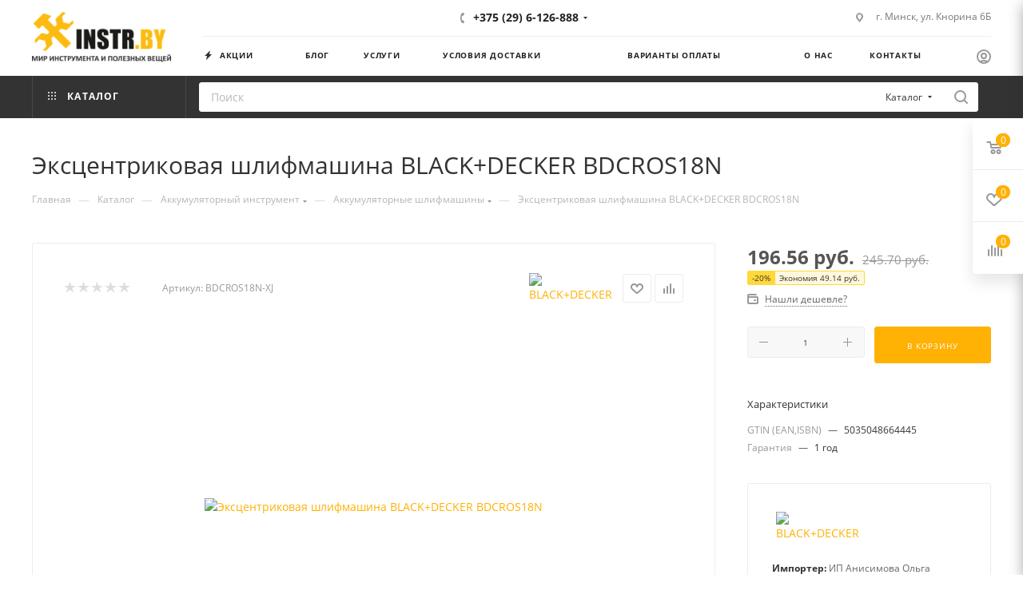

--- FILE ---
content_type: text/html; charset=UTF-8
request_url: https://instr.by/catalog/actools/akkumulyatornye_shlifmashiny/ekstsentrikovaya_shlifmashina_black_decker_bdcros18n/
body_size: 86066
content:
<!DOCTYPE html>
<html xmlns="http://www.w3.org/1999/xhtml" xml:lang="ru" lang="ru"  >
<head><link rel="canonical" href="https://instr.by/catalog/actools/akkumulyatornye_shlifmashiny/ekstsentrikovaya_shlifmashina_black_decker_bdcros18n/" />
    <title>Эксцентриковая шлифмашина Black+Decker BDCROS18N Li-Ion 18V | Купить в Минске с доставкой по Беларуси</title>
    <meta name="viewport" content="initial-scale=1.0, width=device-width, maximum-scale=1" />
    <meta name="HandheldFriendly" content="true" />
    <meta name="yes" content="yes" />
    <meta name="apple-mobile-web-app-status-bar-style" content="black" />
    <meta name="SKYPE_TOOLBAR" content="SKYPE_TOOLBAR_PARSER_COMPATIBLE" />
    <meta http-equiv="Content-Type" content="text/html; charset=UTF-8" />
<meta name="keywords" content="интернет-магазин, заказать, купить" />
<meta name="description" content="Интернет-магазин" />
<link href="/bitrix/js/intranet/intranet-common.min.css?174076224461199"  rel="stylesheet" />
<link href="/bitrix/css/aspro.max/notice.min.css?17411778612876"  rel="stylesheet" />
<link href="/bitrix/js/ui/design-tokens/dist/ui.design-tokens.min.css?174076224223463"  rel="stylesheet" />
<link href="/bitrix/js/ui/fonts/opensans/ui.font.opensans.min.css?17407622432320"  rel="stylesheet" />
<link href="/bitrix/js/main/popup/dist/main.popup.bundle.min.css?174076225126589"  rel="stylesheet" />
<link href="/bitrix/cache/css/s2/aspro_max/page_581c71182a7cdfd01cda98a12e12b426/page_581c71182a7cdfd01cda98a12e12b426_v1.css?1741252276140375"  rel="stylesheet" />
<link href="/bitrix/cache/css/s2/aspro_max/default_a21ad4bf9d8de3cfe5eb5a40b0f1fb17/default_a21ad4bf9d8de3cfe5eb5a40b0f1fb17_v1.css?174125227662529"  rel="stylesheet" />
<link href="/bitrix/panel/main/popup.min.css?174076225720774"  rel="stylesheet" />
<link href="/bitrix/cache/css/s2/aspro_max/template_65356259cd535d6c666a2655972c0061/template_65356259cd535d6c666a2655972c0061_v1.css?17684029551165359"  data-template-style="true" rel="stylesheet" />
<script>if(!window.BX)window.BX={};if(!window.BX.message)window.BX.message=function(mess){if(typeof mess==='object'){for(let i in mess) {BX.message[i]=mess[i];} return true;}};</script>
<script>(window.BX||top.BX).message({"JS_CORE_LOADING":"Загрузка...","JS_CORE_NO_DATA":"- Нет данных -","JS_CORE_WINDOW_CLOSE":"Закрыть","JS_CORE_WINDOW_EXPAND":"Развернуть","JS_CORE_WINDOW_NARROW":"Свернуть в окно","JS_CORE_WINDOW_SAVE":"Сохранить","JS_CORE_WINDOW_CANCEL":"Отменить","JS_CORE_WINDOW_CONTINUE":"Продолжить","JS_CORE_H":"ч","JS_CORE_M":"м","JS_CORE_S":"с","JSADM_AI_HIDE_EXTRA":"Скрыть лишние","JSADM_AI_ALL_NOTIF":"Показать все","JSADM_AUTH_REQ":"Требуется авторизация!","JS_CORE_WINDOW_AUTH":"Войти","JS_CORE_IMAGE_FULL":"Полный размер"});</script>
<script src="/bitrix/js/main/core/core.min.js?1740762251225181"></script>
<script>BX.Runtime.registerExtension({"name":"main.core","namespace":"BX","loaded":true});</script>
<script>BX.setJSList(["\/bitrix\/js\/main\/core\/core_ajax.js","\/bitrix\/js\/main\/core\/core_promise.js","\/bitrix\/js\/main\/polyfill\/promise\/js\/promise.js","\/bitrix\/js\/main\/loadext\/loadext.js","\/bitrix\/js\/main\/loadext\/extension.js","\/bitrix\/js\/main\/polyfill\/promise\/js\/promise.js","\/bitrix\/js\/main\/polyfill\/find\/js\/find.js","\/bitrix\/js\/main\/polyfill\/includes\/js\/includes.js","\/bitrix\/js\/main\/polyfill\/matches\/js\/matches.js","\/bitrix\/js\/ui\/polyfill\/closest\/js\/closest.js","\/bitrix\/js\/main\/polyfill\/fill\/main.polyfill.fill.js","\/bitrix\/js\/main\/polyfill\/find\/js\/find.js","\/bitrix\/js\/main\/polyfill\/matches\/js\/matches.js","\/bitrix\/js\/main\/polyfill\/core\/dist\/polyfill.bundle.js","\/bitrix\/js\/main\/core\/core.js","\/bitrix\/js\/main\/polyfill\/intersectionobserver\/js\/intersectionobserver.js","\/bitrix\/js\/main\/lazyload\/dist\/lazyload.bundle.js","\/bitrix\/js\/main\/polyfill\/core\/dist\/polyfill.bundle.js","\/bitrix\/js\/main\/parambag\/dist\/parambag.bundle.js"]);
</script>
<script>BX.Runtime.registerExtension({"name":"pull.protobuf","namespace":"BX","loaded":true});</script>
<script>BX.Runtime.registerExtension({"name":"rest.client","namespace":"window","loaded":true});</script>
<script>(window.BX||top.BX).message({"pull_server_enabled":"Y","pull_config_timestamp":0,"shared_worker_allowed":"Y","pull_guest_mode":"N","pull_guest_user_id":0,"pull_worker_mtime":1741177612});(window.BX||top.BX).message({"PULL_OLD_REVISION":"Для продолжения корректной работы с сайтом необходимо перезагрузить страницу."});</script>
<script>BX.Runtime.registerExtension({"name":"pull.client","namespace":"BX","loaded":true});</script>
<script>BX.Runtime.registerExtension({"name":"pull","namespace":"window","loaded":true});</script>
<script>BX.Runtime.registerExtension({"name":"aspro_logo","namespace":"window","loaded":true});</script>
<script>(window.BX||top.BX).message({"NOTICE_ADDED2CART":"В корзине","NOTICE_CLOSE":"Закрыть","NOTICE_MORE":"и ещё #COUNT# #PRODUCTS#","NOTICE_PRODUCT0":"товаров","NOTICE_PRODUCT1":"товар","NOTICE_PRODUCT2":"товара","NOTICE_ADDED2DELAY":"В отложенных","NOTICE_ADDED2COMPARE":"В сравнении","NOTICE_ERROR":"Ошибка","NOTICE_REQUEST_ERROR":"Ошибка запроса","NOTICE_AUTHORIZED":"Вы успешно авторизовались","NOTICE_ADDED2FAVORITE":"В избранном","NOTICE_ADDED2SUBSCRIBE":"Вы подписались","NOTICE_REMOVED_FROM_COMPARE":"Удалено из сравнения","NOTICE_REMOVED_FROM_FAVORITE":"Удалено из избранного","NOTICE_REMOVED_FROM_SUBSCRIBE":"Удалено из подписки"});</script>
<script>BX.Runtime.registerExtension({"name":"aspro_notice","namespace":"window","loaded":true});</script>
<script>(window.BX||top.BX).message({"CT_BST_SEARCH_BUTTON2":"Найти","SEARCH_IN_SITE_FULL":"По всему сайту","SEARCH_IN_SITE":"Везде","SEARCH_IN_CATALOG_FULL":"По каталогу","SEARCH_IN_CATALOG":"Каталог"});</script>
<script>BX.Runtime.registerExtension({"name":"aspro_searchtitle","namespace":"window","loaded":true});</script>
<script>BX.Runtime.registerExtension({"name":"aspro_line_block","namespace":"window","loaded":true});</script>
<script>BX.Runtime.registerExtension({"name":"aspro_mega_menu","namespace":"window","loaded":true});</script>
<script>BX.Runtime.registerExtension({"name":"intranet.design-tokens.bitrix24","namespace":"window","loaded":true});</script>
<script>BX.Runtime.registerExtension({"name":"ui.design-tokens","namespace":"window","loaded":true});</script>
<script>BX.Runtime.registerExtension({"name":"ui.fonts.opensans","namespace":"window","loaded":true});</script>
<script>BX.Runtime.registerExtension({"name":"main.popup","namespace":"BX.Main","loaded":true});</script>
<script>BX.Runtime.registerExtension({"name":"popup","namespace":"window","loaded":true});</script>
<script>BX.Runtime.registerExtension({"name":"main.pageobject","namespace":"window","loaded":true});</script>
<script>(window.BX||top.BX).message({"JS_CORE_LOADING":"Загрузка...","JS_CORE_NO_DATA":"- Нет данных -","JS_CORE_WINDOW_CLOSE":"Закрыть","JS_CORE_WINDOW_EXPAND":"Развернуть","JS_CORE_WINDOW_NARROW":"Свернуть в окно","JS_CORE_WINDOW_SAVE":"Сохранить","JS_CORE_WINDOW_CANCEL":"Отменить","JS_CORE_WINDOW_CONTINUE":"Продолжить","JS_CORE_H":"ч","JS_CORE_M":"м","JS_CORE_S":"с","JSADM_AI_HIDE_EXTRA":"Скрыть лишние","JSADM_AI_ALL_NOTIF":"Показать все","JSADM_AUTH_REQ":"Требуется авторизация!","JS_CORE_WINDOW_AUTH":"Войти","JS_CORE_IMAGE_FULL":"Полный размер"});</script>
<script>BX.Runtime.registerExtension({"name":"window","namespace":"window","loaded":true});</script>
<script>BX.Runtime.registerExtension({"name":"aspro_jquery.validate","namespace":"window","loaded":true});</script>
<script>BX.Runtime.registerExtension({"name":"aspro_validate","namespace":"window","loaded":true});</script>
<script>BX.Runtime.registerExtension({"name":"aspro_jquery.uniform","namespace":"window","loaded":true});</script>
<script>(window.BX||top.BX).message({"DROP_FILE":"\u003Cspan\u003EНажмите для загрузки\u003C\/span\u003E или перетащите фото (до #COUNT_FILES# файлов, 0.5 мб на файл)"});</script>
<script>BX.Runtime.registerExtension({"name":"aspro_drop","namespace":"window","loaded":true});</script>
<script type="extension/settings" data-extension="currency.currency-core">{"region":"by"}</script>
<script>BX.Runtime.registerExtension({"name":"currency.currency-core","namespace":"BX.Currency","loaded":true});</script>
<script>BX.Runtime.registerExtension({"name":"currency","namespace":"window","loaded":true});</script>
<script>BX.Runtime.registerExtension({"name":"aspro_swiper_init","namespace":"window","loaded":true});</script>
<script>BX.Runtime.registerExtension({"name":"aspro_swiper","namespace":"window","loaded":true});</script>
<script>BX.Runtime.registerExtension({"name":"aspro_swiper_main_styles","namespace":"window","loaded":true});</script>
<script>BX.Runtime.registerExtension({"name":"aspro_swiper_events","namespace":"window","loaded":true});</script>
<script>BX.Runtime.registerExtension({"name":"aspro_hash_location","namespace":"window","loaded":true});</script>
<script>BX.Runtime.registerExtension({"name":"aspro_tabs_history","namespace":"window","loaded":true});</script>
<script>BX.Runtime.registerExtension({"name":"aspro_countdown","namespace":"window","loaded":true});</script>
<script>BX.Runtime.registerExtension({"name":"aspro_grid-list","namespace":"window","loaded":true});</script>
<script>BX.Runtime.registerExtension({"name":"aspro_video_inline_appear","namespace":"window","loaded":true});</script>
<script>BX.Runtime.registerExtension({"name":"aspro_skeleton","namespace":"window","loaded":true});</script>
<script>BX.Runtime.registerExtension({"name":"aspro_ui-card","namespace":"window","loaded":true});</script>
<script>BX.Runtime.registerExtension({"name":"aspro_video_block","namespace":"window","loaded":true});</script>
<script>BX.Runtime.registerExtension({"name":"ls","namespace":"window","loaded":true});</script>
<script>BX.Runtime.registerExtension({"name":"aspro_owl_carousel","namespace":"window","loaded":true});</script>
<script>BX.Runtime.registerExtension({"name":"aspro_catalog_element","namespace":"window","loaded":true});</script>
<script>BX.Runtime.registerExtension({"name":"aspro_detail_gallery","namespace":"window","loaded":true});</script>
<script>BX.Runtime.registerExtension({"name":"aspro_bonus_system","namespace":"window","loaded":true});</script>
<script>BX.Runtime.registerExtension({"name":"aspro_fancybox","namespace":"window","loaded":true});</script>
<script>BX.Runtime.registerExtension({"name":"aspro_animation_ext","namespace":"window","loaded":true});</script>
<script>(window.BX||top.BX).message({"LANGUAGE_ID":"ru","FORMAT_DATE":"MM\/DD\/YYYY","FORMAT_DATETIME":"MM\/DD\/YYYY H:MI:SS T","COOKIE_PREFIX":"BITRIX_SM","SERVER_TZ_OFFSET":"10800","UTF_MODE":"Y","SITE_ID":"s2","SITE_DIR":"\/","USER_ID":"","SERVER_TIME":1768848828,"USER_TZ_OFFSET":0,"USER_TZ_AUTO":"Y","bitrix_sessid":"ab06ae40424c79ad9aae8cc018152643"});</script>

<script  src="/bitrix/cache/js/s2/aspro_max/kernel_main/kernel_main_v1.js?1741181169198471"></script>
<script src="https://moderate.cleantalk.org/ct-bot-detector-wrapper.js"></script>
<script src="/bitrix/js/pull/protobuf/protobuf.min.js?174076224576433"></script>
<script src="/bitrix/js/pull/protobuf/model.min.js?174076224514190"></script>
<script src="/bitrix/js/rest/client/rest.client.min.js?17407622449240"></script>
<script src="/bitrix/js/pull/client/pull.client.min.js?174076224549664"></script>
<script src="/bitrix/js/main/ajax.min.js?174076225322194"></script>
<script src="/bitrix/js/aspro.max/notice.min.js?174117792314441"></script>
<script src="/bitrix/js/main/popup/dist/main.popup.bundle.min.js?174076225165924"></script>
<script src="/bitrix/js/main/rating.min.js?174076225312227"></script>
<script src="/bitrix/js/currency/currency-core/dist/currency-core.bundle.min.js?17407622514569"></script>
<script src="/bitrix/js/currency/core_currency.min.js?1740762251835"></script>
<script src="/bitrix/js/main/core/core_ls.min.js?17407622512683"></script>
<script>BX.setJSList(["\/bitrix\/js\/main\/session.js","\/bitrix\/js\/main\/pageobject\/pageobject.js","\/bitrix\/js\/main\/core\/core_window.js","\/bitrix\/js\/main\/date\/main.date.js","\/bitrix\/js\/main\/core\/core_date.js","\/bitrix\/js\/main\/utils.js","\/bitrix\/js\/main\/core\/core_fx.js","\/bitrix\/js\/main\/dd.js","\/bitrix\/js\/main\/core\/core_uf.js","\/bitrix\/js\/main\/core\/core_dd.js","\/bitrix\/js\/main\/core\/core_tooltip.js","\/local\/templates\/aspro_max\/components\/bitrix\/catalog\/main\/script.js","\/local\/templates\/aspro_max\/components\/bitrix\/catalog.element\/main\/script.js","\/local\/templates\/aspro_max\/components\/bitrix\/sale.prediction.product.detail\/main\/script.js","\/local\/templates\/aspro_max\/components\/bitrix\/sale.gift.product\/main\/script.js","\/local\/templates\/aspro_max\/components\/bitrix\/sale.gift.main.products\/main\/script.js","\/local\/templates\/aspro_max\/js\/rating_likes.js","\/local\/templates\/aspro_max\/js\/slider.swiper.min.js","\/local\/templates\/aspro_max\/vendor\/js\/carousel\/swiper\/swiper-bundle.min.js","\/local\/templates\/aspro_max\/js\/slider.swiper.galleryEvents.min.js","\/local\/templates\/aspro_max\/js\/hash_location.js","\/local\/templates\/aspro_max\/js\/tabs_history.js","\/local\/templates\/aspro_max\/js\/countdown.js","\/local\/templates\/aspro_max\/js\/video_inline_appear.min.js","\/local\/templates\/aspro_max\/js\/jquery.history.js","\/local\/templates\/aspro_max\/vendor\/js\/carousel\/owl\/owl.carousel.min.js","\/local\/templates\/aspro_max\/js\/catalog_element.min.js","\/local\/templates\/aspro_max\/js\/jquery.fancybox.min.js","\/local\/templates\/aspro_max\/js\/lite.bootstrap.js","\/local\/templates\/aspro_max\/js\/jquery.actual.min.js","\/local\/templates\/aspro_max\/vendor\/js\/ripple.js","\/local\/templates\/aspro_max\/js\/browser.js","\/local\/templates\/aspro_max\/vendor\/js\/sticky-sidebar.js","\/local\/templates\/aspro_max\/js\/jquery.alphanumeric.js","\/local\/templates\/aspro_max\/js\/jquery.cookie.js","\/local\/templates\/aspro_max\/js\/mobile.js","\/local\/templates\/aspro_max\/js\/main.js","\/local\/templates\/aspro_max\/js\/blocks\/blocks.js","\/local\/templates\/aspro_max\/js\/logo.min.js","\/local\/templates\/aspro_max\/js\/autoload\/dropdown-product.js","\/local\/templates\/aspro_max\/js\/autoload\/item-action.js","\/local\/templates\/aspro_max\/js\/autoload\/select_offer_load.js","\/bitrix\/components\/bitrix\/search.title\/script.js","\/local\/templates\/aspro_max\/components\/bitrix\/search.title\/mega_menu\/script.js","\/local\/templates\/aspro_max\/js\/searchtitle.js","\/local\/templates\/aspro_max\/components\/bitrix\/menu\/menu_in_burger\/script.js","\/local\/templates\/aspro_max\/components\/bitrix\/menu\/top\/script.js","\/local\/templates\/aspro_max\/js\/mega_menu.js","\/bitrix\/components\/arturgolubev\/search.title\/script.js","\/local\/templates\/aspro_max\/components\/arturgolubev\/search.title\/corp\/script.js","\/local\/templates\/aspro_max\/components\/bitrix\/menu\/bottom\/script.js","\/local\/templates\/aspro_max\/components\/bitrix\/search.title\/fixed\/script.js","\/local\/templates\/aspro_max\/js\/custom.js","\/local\/templates\/aspro_max\/components\/bitrix\/catalog.comments\/catalog\/script.js","\/local\/templates\/aspro_max\/js\/jquery.validate.js","\/local\/templates\/aspro_max\/js\/conditional\/validation.js","\/local\/templates\/aspro_max\/js\/jquery.uniform.min.js","\/local\/templates\/aspro_max\/js\/drop.js"]);</script>
<script>BX.setCSSList(["\/local\/templates\/aspro_max\/components\/bitrix\/catalog\/main\/style.css","\/local\/templates\/aspro_max\/components\/bitrix\/catalog.element\/main\/style.css","\/local\/templates\/aspro_max\/components\/bitrix\/sale.gift.main.products\/main\/style.css","\/local\/templates\/aspro_max\/vendor\/css\/carousel\/swiper\/swiper-bundle.min.css","\/local\/templates\/aspro_max\/css\/slider.swiper.min.css","\/local\/templates\/aspro_max\/css\/main_slider.min.css","\/local\/templates\/aspro_max\/css\/blocks\/grid-list.min.css","\/local\/templates\/aspro_max\/css\/skeleton.css","\/local\/templates\/aspro_max\/css\/conditional\/ui-card.min.css","\/local\/templates\/aspro_max\/css\/video_block.min.css","\/local\/templates\/aspro_max\/vendor\/css\/carousel\/owl\/owl.carousel.min.css","\/local\/templates\/aspro_max\/vendor\/css\/carousel\/owl\/owl.theme.default.min.css","\/local\/templates\/aspro_max\/css\/detail-gallery.css","\/local\/templates\/aspro_max\/css\/bonus-system.min.css","\/local\/templates\/aspro_max\/css\/jquery.fancybox.min.css","\/local\/templates\/aspro_max\/css\/animation\/animation_ext.css","\/local\/templates\/aspro_max\/css\/fonts\/open-sans\/css\/open-sans.min.css","\/local\/templates\/aspro_max\/css\/blocks\/dark-light-theme.css","\/local\/templates\/aspro_max\/css\/colored.css","\/local\/templates\/aspro_max\/css\/lite.bootstrap.css","\/local\/templates\/aspro_max\/css\/styles.css","\/local\/templates\/aspro_max\/css\/blocks\/blocks.css","\/local\/templates\/aspro_max\/css\/blocks\/common.blocks\/counter-state\/counter-state.css","\/local\/templates\/aspro_max\/css\/menu.css","\/local\/templates\/aspro_max\/css\/catalog.css","\/local\/templates\/aspro_max\/vendor\/css\/ripple.css","\/local\/templates\/aspro_max\/css\/stores.css","\/local\/templates\/aspro_max\/css\/yandex_map.css","\/local\/templates\/aspro_max\/css\/header_fixed.css","\/local\/templates\/aspro_max\/ajax\/ajax.css","\/local\/templates\/aspro_max\/css\/searchtitle.css","\/local\/templates\/aspro_max\/css\/blocks\/line-block.min.css","\/local\/templates\/aspro_max\/components\/bitrix\/menu\/top\/style.css","\/local\/templates\/aspro_max\/css\/mega_menu.css","\/local\/templates\/aspro_max\/components\/bitrix\/menu\/top_mobile\/style.css","\/local\/templates\/aspro_max\/components\/bitrix\/breadcrumb\/main\/style.css","\/local\/templates\/aspro_max\/css\/footer.css","\/local\/templates\/aspro_max\/styles.css","\/local\/templates\/aspro_max\/template_styles.css","\/local\/templates\/aspro_max\/css\/header.css","\/local\/templates\/aspro_max\/css\/media.css","\/local\/templates\/aspro_max\/css\/h1-normal.css","\/local\/templates\/aspro_max\/themes\/custom_s2\/theme.css","\/local\/templates\/aspro_max\/css\/widths\/width-4.css","\/local\/templates\/aspro_max\/css\/fonts\/font-2.css","\/local\/templates\/aspro_max\/css\/custom.css","\/local\/templates\/aspro_max\/components\/bitrix\/catalog.comments\/catalog\/style.css","\/local\/templates\/aspro_max\/css\/drop.css","\/bitrix\/components\/bitrix\/blog\/templates\/.default\/style.css","\/bitrix\/components\/bitrix\/blog\/templates\/.default\/themes\/green\/style.css","\/bitrix\/components\/bitrix\/rating.vote\/templates\/standart_text\/style.css"]);</script>
<script>if (Intl && Intl.DateTimeFormat) document.cookie="BITRIX_SM_TZ="+Intl.DateTimeFormat().resolvedOptions().timeZone+"; path=/; expires=Fri, 01 Jan 2027 00:00:00 +0300";</script>
<script>
					(function () {
						"use strict";
						var counter = function ()
						{
							var cookie = (function (name) {
								var parts = ("; " + document.cookie).split("; " + name + "=");
								if (parts.length == 2) {
									try {return JSON.parse(decodeURIComponent(parts.pop().split(";").shift()));}
									catch (e) {}
								}
							})("BITRIX_CONVERSION_CONTEXT_s2");
							if (cookie && cookie.EXPIRE >= BX.message("SERVER_TIME"))
								return;
							var request = new XMLHttpRequest();
							request.open("POST", "/bitrix/tools/conversion/ajax_counter.php", true);
							request.setRequestHeader("Content-type", "application/x-www-form-urlencoded");
							request.send(
								"SITE_ID="+encodeURIComponent("s2")+
								"&sessid="+encodeURIComponent(BX.bitrix_sessid())+
								"&HTTP_REFERER="+encodeURIComponent(document.referrer)
							);
						};
						if (window.frameRequestStart === true)
							BX.addCustomEvent("onFrameDataReceived", counter);
						else
							BX.ready(counter);
					})();
				</script>
<script>BX.message({'PHONE':'Телефон','FAST_VIEW':'Быстрый просмотр','TABLES_SIZE_TITLE':'Подбор размера','SOCIAL':'Социальные сети','DESCRIPTION':'Описание магазина','ITEMS':'Товары','LOGO':'Логотип','REGISTER_INCLUDE_AREA':'Текст о регистрации','AUTH_INCLUDE_AREA':'Текст об авторизации','FRONT_IMG':'Изображение компании','EMPTY_CART':'пуста','CATALOG_VIEW_MORE':'... Показать все','CATALOG_VIEW_LESS':'... Свернуть','JS_REQUIRED':'Заполните это поле','JS_FORMAT':'Неверный формат','JS_FILE_EXT':'Недопустимое расширение файла','JS_PASSWORD_COPY':'Пароли не совпадают','JS_PASSWORD_LENGTH':'Минимум 6 символов','JS_ERROR':'Неверно заполнено поле','JS_FILE_SIZE':'Максимальный размер 5мб','JS_FILE_BUTTON_NAME':'Выберите файл','JS_FILE_DEFAULT':'Прикрепите файл','JS_DATE':'Некорректная дата','JS_DATETIME':'Некорректная дата/время','JS_REQUIRED_LICENSES':'Согласитесь с условиями','JS_REQUIRED_OFFER':'Согласитесь с условиями','LICENSE_PROP':'Согласие на обработку персональных данных','LOGIN_LEN':'Введите минимум {0} символа','FANCY_CLOSE':'Закрыть','FANCY_NEXT':'Следующий','FANCY_PREV':'Предыдущий','TOP_AUTH_REGISTER':'Регистрация','CALLBACK':'Заказать звонок','ASK':'Задать вопрос','REVIEW':'Оставить отзыв','S_CALLBACK':'Заказать звонок','UNTIL_AKC':'До конца акции','TITLE_QUANTITY_BLOCK':'Остаток','TITLE_QUANTITY':'шт','TOTAL_SUMM_ITEM':'Общая стоимость ','SUBSCRIBE_SUCCESS':'Вы успешно подписались','RECAPTCHA_TEXT':'Подтвердите, что вы не робот','JS_RECAPTCHA_ERROR':'Пройдите проверку','COUNTDOWN_SEC':'сек','COUNTDOWN_MIN':'мин','COUNTDOWN_HOUR':'час','COUNTDOWN_DAY0':'дн','COUNTDOWN_DAY1':'дн','COUNTDOWN_DAY2':'дн','COUNTDOWN_WEAK0':'Недель','COUNTDOWN_WEAK1':'Неделя','COUNTDOWN_WEAK2':'Недели','COUNTDOWN_MONTH0':'Месяцев','COUNTDOWN_MONTH1':'Месяц','COUNTDOWN_MONTH2':'Месяца','COUNTDOWN_YEAR0':'Лет','COUNTDOWN_YEAR1':'Год','COUNTDOWN_YEAR2':'Года','COUNTDOWN_COMPACT_SEC':'с','COUNTDOWN_COMPACT_MIN':'м','COUNTDOWN_COMPACT_HOUR':'ч','COUNTDOWN_COMPACT_DAY':'д','COUNTDOWN_COMPACT_WEAK':'н','COUNTDOWN_COMPACT_MONTH':'м','COUNTDOWN_COMPACT_YEAR0':'л','COUNTDOWN_COMPACT_YEAR1':'г','CATALOG_PARTIAL_BASKET_PROPERTIES_ERROR':'Заполнены не все свойства у добавляемого товара','CATALOG_EMPTY_BASKET_PROPERTIES_ERROR':'Выберите свойства товара, добавляемые в корзину в параметрах компонента','CATALOG_ELEMENT_NOT_FOUND':'Элемент не найден','ERROR_ADD2BASKET':'Ошибка добавления товара в корзину','CATALOG_SUCCESSFUL_ADD_TO_BASKET':'Успешное добавление товара в корзину','ERROR_BASKET_TITLE':'Ошибка корзины','ERROR_BASKET_PROP_TITLE':'Выберите свойства, добавляемые в корзину','ERROR_BASKET_BUTTON':'Выбрать','BASKET_TOP':'Корзина в шапке','ERROR_ADD_DELAY_ITEM':'Ошибка отложенной корзины','VIEWED_TITLE':'Ранее вы смотрели','VIEWED_BEFORE':'Ранее вы смотрели','BEST_TITLE':'Лучшие предложения','CT_BST_SEARCH_BUTTON':'Поиск','CT_BST_SEARCH2_BUTTON':'Найти','BASKET_PRINT_BUTTON':'Распечатать','BASKET_CLEAR_ALL_BUTTON':'Очистить','BASKET_QUICK_ORDER_BUTTON':'Быстрый заказ','BASKET_CONTINUE_BUTTON':'Продолжить покупки','BASKET_ORDER_BUTTON':'Оформить заказ','SHARE_BUTTON':'Поделиться','BASKET_CHANGE_TITLE':'Ваш заказ','BASKET_CHANGE_LINK':'Изменить','MORE_INFO_SKU':'Купить','FROM':'от','BEFORE':'до','TITLE_BLOCK_VIEWED_NAME':'Ранее вы смотрели','T_BASKET':'Корзина','FILTER_EXPAND_VALUES':'Показать все','FILTER_HIDE_VALUES':'Свернуть','FULL_ORDER':'Полный заказ','CUSTOM_COLOR_CHOOSE':'Выбрать','CUSTOM_COLOR_CANCEL':'Отмена','S_MOBILE_MENU':'Меню','MAX_T_MENU_BACK':'Назад','MAX_T_MENU_CALLBACK':'Обратная связь','MAX_T_MENU_CONTACTS_TITLE':'Будьте на связи','SEARCH_TITLE':'Поиск','SOCIAL_TITLE':'Оставайтесь на связи','HEADER_SCHEDULE':'Время работы','SEO_TEXT':'SEO описание','COMPANY_IMG':'Картинка компании','COMPANY_TEXT':'Описание компании','CONFIG_SAVE_SUCCESS':'Настройки сохранены','CONFIG_SAVE_FAIL':'Ошибка сохранения настроек','ITEM_ECONOMY':'Экономия','ITEM_ARTICLE':'Артикул: ','JS_FORMAT_ORDER':'имеет неверный формат','JS_BASKET_COUNT_TITLE':'В корзине товаров на SUMM','POPUP_VIDEO':'Видео','POPUP_GIFT_TEXT':'Нашли что-то особенное? Намекните другу о подарке!','ORDER_FIO_LABEL':'Ф.И.О.','ORDER_PHONE_LABEL':'Телефон','ORDER_REGISTER_BUTTON':'Регистрация','PRICES_TYPE':'Варианты цен','FILTER_HELPER_VALUES':' знач.','SHOW_MORE_SCU_MAIN':'Еще #COUNT#','SHOW_MORE_SCU_1':'предложение','SHOW_MORE_SCU_2':'предложения','SHOW_MORE_SCU_3':'предложений','PARENT_ITEM_NOT_FOUND':'Не найден основной товар для услуги в корзине. Обновите страницу и попробуйте снова.','INVALID_NUMBER':'Неверный номер','INVALID_COUNTRY_CODE':'Неверный код страны','TOO_SHORT':'Номер слишком короткий','TOO_LONG':'Номер слишком длинный','FORM_REQUIRED_FIELDS':'обязательные поля'})</script>
<link href="/local/templates/aspro_max/css/critical.css?174125120533" data-skip-moving="true" rel="stylesheet">
<meta name="theme-color" content="#ffb104">
<style>:root{--theme-base-color: #ffb104;--theme-base-opacity-color: #ffb1041a;--theme-base-color-hue:41;--theme-base-color-saturation:100%;--theme-base-color-lightness:51%;}</style>
<style>html {--theme-page-width: 1200px;--theme-page-width-padding: 30px}</style>
<script src="/local/templates/aspro_max/js/observer.js" async defer></script>
<script data-skip-moving="true">window.lazySizesConfig = window.lazySizesConfig || {};lazySizesConfig.loadMode = 1;lazySizesConfig.expand = 200;lazySizesConfig.expFactor = 1;lazySizesConfig.hFac = 0.1;window.lazySizesConfig.loadHidden = false;window.lazySizesConfig.lazyClass = "lazy";</script>
<script src="/local/templates/aspro_max/js/ls.unveilhooks.min.js" data-skip-moving="true" defer></script>
<script src="/local/templates/aspro_max/js/lazysizes.min.js" data-skip-moving="true" defer></script>
<link rel="manifest" href="/manifest.json">
<link href="/local/templates/aspro_max/css/print.min.css?174125120121755" data-template-style="true" rel="stylesheet" media="print">
                    <script src="/local/templates/aspro_max/js/app.js?17412512965512"></script>
                    <script data-skip-moving="true" src="/bitrix/js/main/jquery/jquery-3.6.0.min.js"></script>
                    <script data-skip-moving="true" src="/local/templates/aspro_max/js/speed.min.js?=1741251311"></script>
<link rel="shortcut icon" href="/favicon.png" type="image/png" />
<link rel="apple-touch-icon" sizes="180x180" href="/upload/CMax/938/p72w0mkg2fg0q4g6tpkd7n0ge0y3rn72/apple-touch-icon-180x180.png" />
<meta property="og:description" content="Компактная одноручная аккумуляторная орбитальная шлифмашина 125 мм для точной качественной обработки малых и средних поверхностей различных материалов. Работает на базе современной литий-ионной аккумуляторной платформы Lithium 18V от Black+Decker. Инструмент получил профессиональную износостойкую пл..." />
<meta property="og:image" content="https://instr.by:443/upload/iblock/aa7/mvxjom6sozihxm6100aegaadjmt5fdrr/BD21022832.jpg" />
<link rel="image_src" href="https://instr.by:443/upload/iblock/aa7/mvxjom6sozihxm6100aegaadjmt5fdrr/BD21022832.jpg"  />
<meta property="og:title" content="Эксцентриковая шлифмашина Black+Decker BDCROS18N Li-Ion 18V | Купить в Минске с доставкой по Беларуси" />
<meta property="og:type" content="website" />
<meta property="og:url" content="https://instr.by:443/catalog/actools/akkumulyatornye_shlifmashiny/ekstsentrikovaya_shlifmashina_black_decker_bdcros18n/" />
<script src="/local/templates/aspro_max/js/fetch/bottom_panel.min.js?1741251302557" defer=""></script>
<!-- dev2fun module opengraph -->
<meta property="og:title" content="Эксцентриковая шлифмашина Black+Decker BDCROS18N Li-Ion 18V | Купить в Минске с доставкой по Беларуси"/>
<meta property="og:description" content="Интернет-магазин"/>
<meta property="og:url" content="https://instr.by/catalog/actools/akkumulyatornye_shlifmashiny/ekstsentrikovaya_shlifmashina_black_decker_bdcros18n/"/>
<meta property="og:type" content="website"/>
<meta property="og:site_name" content="Магазин INSTR.BY - Мир инструмента и полезных вещей"/>
<meta property="og:image" content="https://instr.by/upload/iblock/aa7/mvxjom6sozihxm6100aegaadjmt5fdrr/BD21022832.jpg"/>
<meta property="og:image:type" content="image/jpeg"/>
<meta property="og:image:width" content="200"/>
<meta property="og:image:height" content="200"/>
<!-- /dev2fun module opengraph -->

<script  src="/bitrix/cache/js/s2/aspro_max/template_58f97539cae97c46eda6236b1e4d9fd1/template_58f97539cae97c46eda6236b1e4d9fd1_v1.js?1741265565444319"></script>
<script  src="/bitrix/cache/js/s2/aspro_max/page_f7272a639ac9be8bfbab4b4c3672c8ae/page_f7272a639ac9be8bfbab4b4c3672c8ae_v1.js?1741252276397615"></script>
<script  src="/bitrix/cache/js/s2/aspro_max/default_6fcc1590822c0d8e6b803d3fad901b37/default_6fcc1590822c0d8e6b803d3fad901b37_v1.js?174125227666259"></script>
<script>var _ba = _ba || []; _ba.push(["aid", "90cdf86da32d8f18db0a0ce0cc774086"]); _ba.push(["host", "instr.by"]); (function() {var ba = document.createElement("script"); ba.type = "text/javascript"; ba.async = true;ba.src = (document.location.protocol == "https:" ? "https://" : "http://") + "bitrix.info/ba.js";var s = document.getElementsByTagName("script")[0];s.parentNode.insertBefore(ba, s);})();</script>

        <style>html {--theme-items-gap:32px;--fixed-header:105px;--fixed-tabs:49px;}</style>    </head>
<body class=" site_s2  fill_bg_n catalog-delayed-btn-Y theme-default" id="main" data-site="/">
<!--    --><!-- -->
    
	<div id="panel"></div>
    
        		<!--'start_frame_cache_basketitems-component-block'-->												<div id="ajax_basket"></div>
					<!--'end_frame_cache_basketitems-component-block'-->								<div class="cd-modal-bg"></div>
		<script data-skip-moving="true">var solutionName = 'arMaxOptions';</script>
		<script src="/local/templates/aspro_max/js/setTheme.php?site_id=s2&site_dir=/" data-skip-moving="true"></script>
		<script>window.onload=function(){window.basketJSParams = window.basketJSParams || [];}
		BX.message({'MIN_ORDER_PRICE_TEXT':'<b>Минимальная сумма заказа #PRICE#<\/b><br/>Пожалуйста, добавьте еще товаров в корзину','LICENSES_TEXT':'Я согласен на <a href=\"/include/licenses_detail.php\" target=\"_blank\">обработку персональных данных<\/a>'});
		arAsproOptions.PAGES.FRONT_PAGE = window[solutionName].PAGES.FRONT_PAGE = "";arAsproOptions.PAGES.BASKET_PAGE = window[solutionName].PAGES.BASKET_PAGE = "";arAsproOptions.PAGES.ORDER_PAGE = window[solutionName].PAGES.ORDER_PAGE = "";arAsproOptions.PAGES.PERSONAL_PAGE = window[solutionName].PAGES.PERSONAL_PAGE = "";arAsproOptions.PAGES.CATALOG_PAGE = window[solutionName].PAGES.CATALOG_PAGE = "1";</script>
        <div class="wrapper1  header_bgdark long_header2 colored_header catalog_page basket_fly fly2 basket_fill_WHITE side_LEFT block_side_NORMAL catalog_icons_N banner_auto with_fast_view mheader-v1 header-v6 header-font-lower_N regions_N title_position_LEFT footer-v1 front-vindex1 mfixed_Y mfixed_view_always title-v3 lazy_Y with_phones compact-catalog dark-hover-overlay normal-catalog-img landing-normal big-banners-mobile-slider bottom-icons-panel-N compact-breadcrumbs-N catalog-delayed-btn-Y  ">

<div class="mega_fixed_menu scrollblock">
	<div class="maxwidth-theme">
		<svg class="svg svg-close" width="14" height="14" viewBox="0 0 14 14">
		  <path data-name="Rounded Rectangle 568 copy 16" d="M1009.4,953l5.32,5.315a0.987,0.987,0,0,1,0,1.4,1,1,0,0,1-1.41,0L1008,954.4l-5.32,5.315a0.991,0.991,0,0,1-1.4-1.4L1006.6,953l-5.32-5.315a0.991,0.991,0,0,1,1.4-1.4l5.32,5.315,5.31-5.315a1,1,0,0,1,1.41,0,0.987,0.987,0,0,1,0,1.4Z" transform="translate(-1001 -946)"></path>
		</svg>
		<i class="svg svg-close mask arrow"></i>
		<div class="row">
			<div class="col-md-9">
				<div class="left_menu_block">
					<div class="logo_block flexbox flexbox--row align-items-normal">
						<div class="logo">
							<a href="/"><img src="/upload/CMax/3c1/rbyc3yu4dxh1ba7xksuau92lre9nsfln/logo_new.png" alt="Магазин INSTR.BY - Мир инструмента и полезных вещей" title="Магазин INSTR.BY - Мир инструмента и полезных вещей" data-src="" /></a>						</div>
						<div class="top-description addr">
							Интернет-магазин 
представительского класса						</div>
					</div>
					<div class="search_block">
						<div class="search_wrap">
							<div class="search-block">
									<div class="search-wrapper">
		<div id="title-search_mega_menu">
			<form action="/catalog/" class="search search--hastype">
				<div class="search-input-div">
					<input class="search-input" id="title-search-input_mega_menu" type="text" name="q" value="" placeholder="Поиск" size="20" maxlength="50" autocomplete="off" />
				</div>
				<div class="search-button-div">
					<button class="btn btn-search" type="submit" name="s" value="Найти"><i class="svg search2  inline " aria-hidden="true"><svg width="17" height="17" ><use xlink:href="/local/templates/aspro_max/images/svg/header_icons_srite.svg#search"></use></svg></i></button>
											<div class="dropdown-select searchtype">
							<input type="hidden" name="type" value="catalog" />
							<div class="dropdown-select__title darken font_xs">
								<span>Каталог</span>
								<i class="svg  svg-inline-search-down" aria-hidden="true" ><svg xmlns="http://www.w3.org/2000/svg" width="5" height="3" viewBox="0 0 5 3"><path class="cls-1" d="M250,80h5l-2.5,3Z" transform="translate(-250 -80)"/></svg></i>							</div>
							<div class="dropdown-select__list dropdown-menu-wrapper" role="menu">
								<!--noindex-->
								<div class="dropdown-menu-inner rounded3">
									<div class="dropdown-select__list-item font_xs">
										<span class="dropdown-select__list-link darken" data-type="all">
											<span>По всему сайту</span>
										</span>
									</div>
									<div class="dropdown-select__list-item font_xs">
										<span class="dropdown-select__list-link dropdown-select__list-link--current" data-type="catalog">
											<span>По каталогу</span>
										</span>
									</div>
								</div>
								<!--/noindex-->
							</div>
						</div>
					<span class="close-block inline-search-hide"><span class="svg svg-close close-icons"></span></span>
				</div>
			</form>
		</div>
	</div>
<script>
	var jsControl = new JCTitleSearch3({
		//'WAIT_IMAGE': '/bitrix/themes/.default/images/wait.gif',
		'AJAX_PAGE' : '/catalog/actools/akkumulyatornye_shlifmashiny/ekstsentrikovaya_shlifmashina_black_decker_bdcros18n/',
		'CONTAINER_ID': 'title-search_mega_menu',
		'INPUT_ID': 'title-search-input_mega_menu',
		'INPUT_ID_TMP': 'title-search-input_mega_menu',
		'MIN_QUERY_LEN': 2
	});
</script>							</div>
						</div>
					</div>
										<!-- noindex -->

	<div class="burger_menu_wrapper">
		
			<div class="top_link_wrapper">
				<div class="menu-item dropdown catalog wide_menu   active">
					<div class="wrap">
						<a class="dropdown-toggle" href="/catalog/">
							<div class="link-title color-theme-hover">
																	<i class="svg inline  svg-inline-icon_catalog" aria-hidden="true" ><svg xmlns="http://www.w3.org/2000/svg" width="10" height="10" viewBox="0 0 10 10"><path  data-name="Rounded Rectangle 969 copy 7" class="cls-1" d="M644,76a1,1,0,1,1-1,1A1,1,0,0,1,644,76Zm4,0a1,1,0,1,1-1,1A1,1,0,0,1,648,76Zm4,0a1,1,0,1,1-1,1A1,1,0,0,1,652,76Zm-8,4a1,1,0,1,1-1,1A1,1,0,0,1,644,80Zm4,0a1,1,0,1,1-1,1A1,1,0,0,1,648,80Zm4,0a1,1,0,1,1-1,1A1,1,0,0,1,652,80Zm-8,4a1,1,0,1,1-1,1A1,1,0,0,1,644,84Zm4,0a1,1,0,1,1-1,1A1,1,0,0,1,648,84Zm4,0a1,1,0,1,1-1,1A1,1,0,0,1,652,84Z" transform="translate(-643 -76)"/></svg></i>																Каталог							</div>
						</a>
													<span class="tail"></span>
							<div class="burger-dropdown-menu row">
								<div class="menu-wrapper" >
									
																														<div class="col-md-4 dropdown-submenu  has_img">
																						<a href="/catalog/elektroinstrument/" class="color-theme-hover" title="Электроинструмент">
												<span class="name option-font-bold">Электроинструмент</span>
											</a>
																								<div class="burger-dropdown-menu toggle_menu">
																																									<div class="menu-item   ">
															<a href="/catalog/elektroinstrument/dreli/" title="Дрели">
																<span class="name color-theme-hover">Дрели</span>
															</a>
																													</div>
																																									<div class="menu-item   ">
															<a href="/catalog/elektroinstrument/gaykoverty/" title="Гайковерты">
																<span class="name color-theme-hover">Гайковерты</span>
															</a>
																													</div>
																																									<div class="menu-item   ">
															<a href="/catalog/elektroinstrument/shurupoverty/" title="Шуруповерты">
																<span class="name color-theme-hover">Шуруповерты</span>
															</a>
																													</div>
																																									<div class="menu-item   ">
															<a href="/catalog/elektroinstrument/lobziki/" title="Лобзики">
																<span class="name color-theme-hover">Лобзики</span>
															</a>
																													</div>
																																									<div class="menu-item   ">
															<a href="/catalog/elektroinstrument/sabelnye_pily/" title="Сабельные пилы">
																<span class="name color-theme-hover">Сабельные пилы</span>
															</a>
																													</div>
																																									<div class="menu-item   ">
															<a href="/catalog/elektroinstrument/lentochnye_pily/" title="Ленточные пилы">
																<span class="name color-theme-hover">Ленточные пилы</span>
															</a>
																													</div>
																																									<div class="menu-item   ">
															<a href="/catalog/elektroinstrument/perforatory/" title="Перфораторы">
																<span class="name color-theme-hover">Перфораторы</span>
															</a>
																													</div>
																																									<div class="menu-item   ">
															<a href="/catalog/elektroinstrument/otboynye_molotki/" title="Отбойные молотки">
																<span class="name color-theme-hover">Отбойные молотки</span>
															</a>
																													</div>
																																									<div class="menu-item   ">
															<a href="/catalog/elektroinstrument/uglovye_shlifmashiny_bolgarki/" title="Угловые шлифмашины">
																<span class="name color-theme-hover">Угловые шлифмашины</span>
															</a>
																													</div>
																																									<div class="menu-item   ">
															<a href="/catalog/elektroinstrument/polirovalnye_mashiny/" title="Полировальные машины">
																<span class="name color-theme-hover">Полировальные машины</span>
															</a>
																													</div>
																																									<div class="menu-item collapsed  ">
															<a href="/catalog/elektroinstrument/pryamoshlifmashiny_i_gravery/" title="Прямошлифовальные машинки и граверы">
																<span class="name color-theme-hover">Прямошлифовальные машинки и граверы</span>
															</a>
																													</div>
																																									<div class="menu-item collapsed  ">
															<a href="/catalog/elektroinstrument/shlifmashiny_po_betonu/" title="Шлифмашины по бетону">
																<span class="name color-theme-hover">Шлифмашины по бетону</span>
															</a>
																													</div>
																																									<div class="menu-item collapsed  ">
															<a href="/catalog/elektroinstrument/orbitalshm/" title="Эксцентриковые шлифмашины">
																<span class="name color-theme-hover">Эксцентриковые шлифмашины</span>
															</a>
																													</div>
																																									<div class="menu-item collapsed  ">
															<a href="/catalog/elektroinstrument/vibratsionnye_shlifmashiny/" title="Вибрационные шлифмашины">
																<span class="name color-theme-hover">Вибрационные шлифмашины</span>
															</a>
																													</div>
																																									<div class="menu-item collapsed  ">
															<a href="/catalog/elektroinstrument/lentochnye_shlifmashiny/" title="Ленточные шлифмашины">
																<span class="name color-theme-hover">Ленточные шлифмашины</span>
															</a>
																													</div>
																																									<div class="menu-item collapsed  ">
															<a href="/catalog/elektroinstrument/ruchnye_diskovye_pily/" title="Ручные дисковые пилы">
																<span class="name color-theme-hover">Ручные дисковые пилы</span>
															</a>
																													</div>
																																									<div class="menu-item collapsed  ">
															<a href="/catalog/elektroinstrument/tortsovochnye_pily/" title="Торцовочные пилы">
																<span class="name color-theme-hover">Торцовочные пилы</span>
															</a>
																													</div>
																																									<div class="menu-item collapsed  ">
															<a href="/catalog/elektroinstrument/nastolnye_pily/" title="Настольные пилы">
																<span class="name color-theme-hover">Настольные пилы</span>
															</a>
																													</div>
																																									<div class="menu-item collapsed  ">
															<a href="/catalog/elektroinstrument/montazhnye_pily/" title="Монтажные пилы">
																<span class="name color-theme-hover">Монтажные пилы</span>
															</a>
																													</div>
																																									<div class="menu-item collapsed  ">
															<a href="/catalog/elektroinstrument/frezery_i_gipsorezy/" title="Фрезеры и гипсорезы">
																<span class="name color-theme-hover">Фрезеры и гипсорезы</span>
															</a>
																													</div>
																																									<div class="menu-item collapsed  ">
															<a href="/catalog/elektroinstrument/elektrorubanki/" title="Электрорубанки">
																<span class="name color-theme-hover">Электрорубанки</span>
															</a>
																													</div>
																																									<div class="menu-item collapsed  ">
															<a href="/catalog/elektroinstrument/reysmusovye_i_fugovalnye_stanki/" title="Рейсмусовые и фуговальные станки">
																<span class="name color-theme-hover">Рейсмусовые и фуговальные станки</span>
															</a>
																													</div>
																																									<div class="menu-item collapsed  ">
															<a href="/catalog/elektroinstrument/promyshlennye_feny/" title="Промышленные фены">
																<span class="name color-theme-hover">Промышленные фены</span>
															</a>
																													</div>
																																									<div class="menu-item collapsed  ">
															<a href="/catalog/elektroinstrument/renovatory/" title="Реноваторы">
																<span class="name color-theme-hover">Реноваторы</span>
															</a>
																													</div>
																																									<div class="menu-item collapsed  ">
															<a href="/catalog/elektroinstrument/promyshlennye_pylesosy/" title="Промышленные пылесосы">
																<span class="name color-theme-hover">Промышленные пылесосы</span>
															</a>
																													</div>
																																									<div class="menu-item collapsed  ">
															<a href="/catalog/elektroinstrument/almaznye_pily_plitkorezy_shtroborezy/" title="Алмазные пилы и плиткорезы">
																<span class="name color-theme-hover">Алмазные пилы и плиткорезы</span>
															</a>
																													</div>
																																									<div class="menu-item collapsed  ">
															<a href="/catalog/elektroinstrument/pily_alligator/" title="Пилы аллигатор">
																<span class="name color-theme-hover">Пилы аллигатор</span>
															</a>
																													</div>
																																									<div class="menu-item collapsed  ">
															<a href="/catalog/elektroinstrument/tochilo/" title="Точило">
																<span class="name color-theme-hover">Точило</span>
															</a>
																													</div>
																																									<div class="menu-item collapsed  ">
															<a href="/catalog/elektroinstrument/neylery_i_steplery/" title="Нейлеры и степлеры">
																<span class="name color-theme-hover">Нейлеры и степлеры</span>
															</a>
																													</div>
																																									<div class="menu-item collapsed  ">
															<a href="/catalog/elektroinstrument/kleevye_pistolety/" title="Клеевые пистолеты">
																<span class="name color-theme-hover">Клеевые пистолеты</span>
															</a>
																													</div>
																																									<div class="menu-item collapsed  ">
															<a href="/catalog/elektroinstrument/kraskopulty/" title="Краскопульты">
																<span class="name color-theme-hover">Краскопульты</span>
															</a>
																													</div>
																																									<div class="menu-item collapsed  ">
															<a href="/catalog/elektroinstrument/nozhnitsy_po_metallu_elektricheskie/" title="Ножницы по металлу">
																<span class="name color-theme-hover">Ножницы по металлу</span>
															</a>
																													</div>
																									</div>
																					</div>
									
																														<div class="col-md-4 dropdown-submenu active has_img">
																						<a href="/catalog/actools/" class="color-theme-hover" title="Аккумуляторный инструмент">
												<span class="name option-font-bold">Аккумуляторный инструмент</span>
											</a>
																								<div class="burger-dropdown-menu toggle_menu">
																																									<div class="menu-item   ">
															<a href="/catalog/actools/nabory_instrumenta/" title="Наборы инструмента">
																<span class="name color-theme-hover">Наборы инструмента</span>
															</a>
																													</div>
																																									<div class="menu-item   ">
															<a href="/catalog/actools/dreli_shurupoverty/" title="Дрели-шуруповерты">
																<span class="name color-theme-hover">Дрели-шуруповерты</span>
															</a>
																													</div>
																																									<div class="menu-item   ">
															<a href="/catalog/actools/shurupoverty_s_patronom_hex/" title="Шуруповерты с патроном HEX 1/4&quot;">
																<span class="name color-theme-hover">Шуруповерты с патроном HEX 1/4&quot;</span>
															</a>
																													</div>
																																									<div class="menu-item   ">
															<a href="/catalog/actools/akkumulyatornye_otvertki/" title="Аккумуляторные отвертки">
																<span class="name color-theme-hover">Аккумуляторные отвертки</span>
															</a>
																													</div>
																																									<div class="menu-item   ">
															<a href="/catalog/actools/shurupoverty_po_gipsokartonu/" title="Шуруповерты по гипсокартону">
																<span class="name color-theme-hover">Шуруповерты по гипсокартону</span>
															</a>
																													</div>
																																									<div class="menu-item   ">
															<a href="/catalog/actools/akkumulyatornye_uglovye_dreli/" title="Аккумуляторные угловые дрели">
																<span class="name color-theme-hover">Аккумуляторные угловые дрели</span>
															</a>
																													</div>
																																									<div class="menu-item   ">
															<a href="/catalog/actools/akkumulyatornye_gaykoverty/" title="Аккумуляторные гайковерты">
																<span class="name color-theme-hover">Аккумуляторные гайковерты</span>
															</a>
																													</div>
																																									<div class="menu-item   ">
															<a href="/catalog/actools/akkumulyatornye_perforatory/" title="Аккумуляторные перфораторы">
																<span class="name color-theme-hover">Аккумуляторные перфораторы</span>
															</a>
																													</div>
																																									<div class="menu-item   ">
															<a href="/catalog/actools/akkumulyatornye_lobziki/" title="Аккумуляторные лобзики">
																<span class="name color-theme-hover">Аккумуляторные лобзики</span>
															</a>
																													</div>
																																									<div class="menu-item   ">
															<a href="/catalog/actools/akkumulyatornye_nozhnitsy_po_metallu/" title="Аккумуляторные ножницы по металлу">
																<span class="name color-theme-hover">Аккумуляторные ножницы по металлу</span>
															</a>
																													</div>
																																									<div class="menu-item collapsed  ">
															<a href="/catalog/actools/akkumulyatornye_bolgarki/" title="Аккумуляторные болгарки">
																<span class="name color-theme-hover">Аккумуляторные болгарки</span>
															</a>
																													</div>
																																									<div class="menu-item collapsed  ">
															<a href="/catalog/actools/neylery_steplery_shpilkozabivateli/" title="Нейлеры, степлеры, шпилькозабиватели">
																<span class="name color-theme-hover">Нейлеры, степлеры, шпилькозабиватели</span>
															</a>
																													</div>
																																									<div class="menu-item collapsed  ">
															<a href="/catalog/actools/akkumulyatornye_bormashiny/" title="Аккумуляторные бормашины">
																<span class="name color-theme-hover">Аккумуляторные бормашины</span>
															</a>
																													</div>
																																									<div class="menu-item collapsed  active">
															<a href="/catalog/actools/akkumulyatornye_shlifmashiny/" title="Аккумуляторные шлифмашины">
																<span class="name color-theme-hover">Аккумуляторные шлифмашины</span>
															</a>
																													</div>
																																									<div class="menu-item collapsed  ">
															<a href="/catalog/actools/akkumulyatornye_frezery/" title="Аккумуляторные фрезеры">
																<span class="name color-theme-hover">Аккумуляторные фрезеры</span>
															</a>
																													</div>
																																									<div class="menu-item collapsed  ">
															<a href="/catalog/actools/akkumulyatornye_sabelnye_pily/" title="Аккумуляторные сабельные пилы">
																<span class="name color-theme-hover">Аккумуляторные сабельные пилы</span>
															</a>
																													</div>
																																									<div class="menu-item collapsed  ">
															<a href="/catalog/actools/pistolety_dlya_germetika/" title="Пистолеты для герметика">
																<span class="name color-theme-hover">Пистолеты для герметика</span>
															</a>
																													</div>
																																									<div class="menu-item collapsed  ">
															<a href="/catalog/actools/akkumulyatornye_renovatory/" title="Аккумуляторные реноваторы">
																<span class="name color-theme-hover">Аккумуляторные реноваторы</span>
															</a>
																													</div>
																																									<div class="menu-item collapsed  ">
															<a href="/catalog/actools/akkumulyatornye_treshchotki/" title="Аккумуляторные трещотки">
																<span class="name color-theme-hover">Аккумуляторные трещотки</span>
															</a>
																													</div>
																																									<div class="menu-item collapsed  ">
															<a href="/catalog/actools/akkumulyatornye_tsirkulyarnye_pily/" title="Аккумуляторные циркулярные пилы">
																<span class="name color-theme-hover">Аккумуляторные циркулярные пилы</span>
															</a>
																													</div>
																																									<div class="menu-item collapsed  ">
															<a href="/catalog/actools/tortsovochnye_i_nastolnye_pily/" title="Торцовочные и настольные пилы">
																<span class="name color-theme-hover">Торцовочные и настольные пилы</span>
															</a>
																													</div>
																																									<div class="menu-item collapsed  ">
															<a href="/catalog/actools/akkumulyatornye_rubanki/" title="Аккумуляторные рубанки">
																<span class="name color-theme-hover">Аккумуляторные рубанки</span>
															</a>
																													</div>
																																									<div class="menu-item collapsed  ">
															<a href="/catalog/actools/akkumulyatornye_fonari/" title="Аккумуляторные фонари">
																<span class="name color-theme-hover">Аккумуляторные фонари</span>
															</a>
																													</div>
																																									<div class="menu-item collapsed  ">
															<a href="/catalog/actools/pylesosy_i_sistemy_pyleudaleniya/" title="Пылесосы и системы пылеудаления">
																<span class="name color-theme-hover">Пылесосы и системы пылеудаления</span>
															</a>
																													</div>
																																									<div class="menu-item collapsed  ">
															<a href="/catalog/actools/akkumulyatornye_ventilyatory/" title="Аккумуляторные вентиляторы">
																<span class="name color-theme-hover">Аккумуляторные вентиляторы</span>
															</a>
																													</div>
																																									<div class="menu-item collapsed  ">
															<a href="/catalog/actools/akkumulyatornoe_radio_i_akustika/" title="Аккумуляторное радио и акустика">
																<span class="name color-theme-hover">Аккумуляторное радио и акустика</span>
															</a>
																													</div>
																																									<div class="menu-item collapsed  ">
															<a href="/catalog/actools/usb_power_bank_adaptery/" title="USB Power-Bank адаптеры">
																<span class="name color-theme-hover">USB Power-Bank адаптеры</span>
															</a>
																													</div>
																																									<div class="menu-item collapsed  ">
															<a href="/catalog/actools/akkumulyatornye_polirovalnye_mashiny/" title="Полировальные машины">
																<span class="name color-theme-hover">Полировальные машины</span>
															</a>
																													</div>
																																									<div class="menu-item collapsed  ">
															<a href="/catalog/actools/akkumulyatornye_otreznye_mashiny/" title="Аккумуляторные отрезные машины">
																<span class="name color-theme-hover">Аккумуляторные отрезные машины</span>
															</a>
																													</div>
																																									<div class="menu-item collapsed  ">
															<a href="/catalog/actools/zaryadnye_ustroystva/" title="Зарядные устройства">
																<span class="name color-theme-hover">Зарядные устройства</span>
															</a>
																													</div>
																																									<div class="menu-item collapsed  ">
															<a href="/catalog/actools/akkumulyatornye_batarei/" title="Аккумуляторные батареи">
																<span class="name color-theme-hover">Аккумуляторные батареи</span>
															</a>
																													</div>
																									</div>
																					</div>
									
																														<div class="col-md-4 dropdown-submenu  has_img">
																						<a href="/catalog/izmeritelnyy_instrument/" class="color-theme-hover" title="Измерительный инструмент">
												<span class="name option-font-bold">Измерительный инструмент</span>
											</a>
																								<div class="burger-dropdown-menu toggle_menu">
																																									<div class="menu-item   ">
															<a href="/catalog/izmeritelnyy_instrument/lazernye_urovni_niveliry/" title="Лазерные уровни / нивелиры">
																<span class="name color-theme-hover">Лазерные уровни / нивелиры</span>
															</a>
																													</div>
																																									<div class="menu-item   ">
															<a href="/catalog/izmeritelnyy_instrument/rotatsionnye_lazernye_niveliry/" title="Ротационные лазерные нивелиры">
																<span class="name color-theme-hover">Ротационные лазерные нивелиры</span>
															</a>
																													</div>
																																									<div class="menu-item   ">
															<a href="/catalog/izmeritelnyy_instrument/lazernye_dalnomery/" title="Лазерные дальномеры">
																<span class="name color-theme-hover">Лазерные дальномеры</span>
															</a>
																													</div>
																																									<div class="menu-item   ">
															<a href="/catalog/izmeritelnyy_instrument/detektory_neodnorodnostey/" title="Детекторы неоднородностей">
																<span class="name color-theme-hover">Детекторы неоднородностей</span>
															</a>
																													</div>
																																									<div class="menu-item   ">
															<a href="/catalog/izmeritelnyy_instrument/opticheskie_niveliry/" title="Оптические нивелиры">
																<span class="name color-theme-hover">Оптические нивелиры</span>
															</a>
																													</div>
																																									<div class="menu-item   ">
															<a href="/catalog/izmeritelnyy_instrument/infrakrasnye_termometry/" title="Инфракрасные термометры">
																<span class="name color-theme-hover">Инфракрасные термометры</span>
															</a>
																													</div>
																																									<div class="menu-item   ">
															<a href="/catalog/izmeritelnyy_instrument/inspektsionnye_kamery/" title="Инспекционные камеры">
																<span class="name color-theme-hover">Инспекционные камеры</span>
															</a>
																													</div>
																																									<div class="menu-item   ">
															<a href="/catalog/izmeritelnyy_instrument/multimetry_vlagometry_i_dr/" title="Мультиметры, влагометры и др.">
																<span class="name color-theme-hover">Мультиметры, влагометры и др.</span>
															</a>
																													</div>
																																									<div class="menu-item   ">
															<a href="/catalog/izmeritelnyy_instrument/misheni_detektory_lazernogo_lucha/" title="Мишени / детекторы лазерного луча">
																<span class="name color-theme-hover">Мишени / детекторы лазерного луча</span>
															</a>
																													</div>
																																									<div class="menu-item   ">
															<a href="/catalog/izmeritelnyy_instrument/ochki_shtativy_lineyki_i_dr/" title="Очки, штативы, линейки и др">
																<span class="name color-theme-hover">Очки, штативы, линейки и др</span>
															</a>
																													</div>
																									</div>
																					</div>
									
																														<div class="col-md-4 dropdown-submenu  has_img">
																						<a href="/catalog/ruchnoy_instrument/" class="color-theme-hover" title="Ручной инструмент">
												<span class="name option-font-bold">Ручной инструмент</span>
											</a>
																								<div class="burger-dropdown-menu toggle_menu">
																																									<div class="menu-item   ">
															<a href="/catalog/ruchnoy_instrument/stroitelnye_nozhi/" title="Строительные ножи">
																<span class="name color-theme-hover">Строительные ножи</span>
															</a>
																													</div>
																																									<div class="menu-item   ">
															<a href="/catalog/ruchnoy_instrument/lezviya_dlya_nozhey/" title="Лезвия для ножей">
																<span class="name color-theme-hover">Лезвия для ножей</span>
															</a>
																													</div>
																																									<div class="menu-item   ">
															<a href="/catalog/ruchnoy_instrument/strubtsiny/" title="Струбцины">
																<span class="name color-theme-hover">Струбцины</span>
															</a>
																													</div>
																																									<div class="menu-item   ">
															<a href="/catalog/ruchnoy_instrument/avtoinstrument/" title="Автоинструмент">
																<span class="name color-theme-hover">Автоинструмент</span>
															</a>
																													</div>
																																									<div class="menu-item   ">
															<a href="/catalog/ruchnoy_instrument/nozhovki_po_derevu/" title="Ножовки по дереву">
																<span class="name color-theme-hover">Ножовки по дереву</span>
															</a>
																													</div>
																																									<div class="menu-item   ">
															<a href="/catalog/ruchnoy_instrument/nozhovki_po_metallu/" title="Ножовки по металлу">
																<span class="name color-theme-hover">Ножовки по металлу</span>
															</a>
																													</div>
																																									<div class="menu-item   ">
															<a href="/catalog/ruchnoy_instrument/nozhovki_po_gipsokartonu/" title="Ножовки по гипсокартону">
																<span class="name color-theme-hover">Ножовки по гипсокартону</span>
															</a>
																													</div>
																																									<div class="menu-item   ">
															<a href="/catalog/ruchnoy_instrument/polotna_nozhovochnye/" title="Полотна ножовочные">
																<span class="name color-theme-hover">Полотна ножовочные</span>
															</a>
																													</div>
																																									<div class="menu-item   ">
															<a href="/catalog/ruchnoy_instrument/stuslo/" title="Стусло">
																<span class="name color-theme-hover">Стусло</span>
															</a>
																													</div>
																																									<div class="menu-item   ">
															<a href="/catalog/ruchnoy_instrument/ruletki/" title="Рулетки">
																<span class="name color-theme-hover">Рулетки</span>
															</a>
																													</div>
																																									<div class="menu-item collapsed  ">
															<a href="/catalog/ruchnoy_instrument/izmeritelnyy_ruchnoy_instrument/" title="Измерительный инструмент">
																<span class="name color-theme-hover">Измерительный инструмент</span>
															</a>
																													</div>
																																									<div class="menu-item collapsed  ">
															<a href="/catalog/ruchnoy_instrument/otbivochnye_shnury/" title="Отбивочные шнуры">
																<span class="name color-theme-hover">Отбивочные шнуры</span>
															</a>
																													</div>
																																									<div class="menu-item collapsed  ">
															<a href="/catalog/ruchnoy_instrument/markery_i_karandashi/" title="Маркеры и карандаши">
																<span class="name color-theme-hover">Маркеры и карандаши</span>
															</a>
																													</div>
																																									<div class="menu-item collapsed  ">
															<a href="/catalog/ruchnoy_instrument/molotki_kuvaldy/" title="Молотки, кувалды">
																<span class="name color-theme-hover">Молотки, кувалды</span>
															</a>
																													</div>
																																									<div class="menu-item collapsed  ">
															<a href="/catalog/ruchnoy_instrument/montirovki/" title="Монтировки">
																<span class="name color-theme-hover">Монтировки</span>
															</a>
																													</div>
																																									<div class="menu-item collapsed  ">
															<a href="/catalog/ruchnoy_instrument/zubila_kernery/" title="Зубила, кернеры">
																<span class="name color-theme-hover">Зубила, кернеры</span>
															</a>
																													</div>
																																									<div class="menu-item collapsed  ">
															<a href="/catalog/ruchnoy_instrument/stameski/" title="Стамески">
																<span class="name color-theme-hover">Стамески</span>
															</a>
																													</div>
																																									<div class="menu-item collapsed  ">
															<a href="/catalog/ruchnoy_instrument/nozhnitsy_po_metallu/" title="Ножницы по металлу">
																<span class="name color-theme-hover">Ножницы по металлу</span>
															</a>
																													</div>
																																									<div class="menu-item collapsed  ">
															<a href="/catalog/ruchnoy_instrument/rashpili/" title="Рашпили">
																<span class="name color-theme-hover">Рашпили</span>
															</a>
																													</div>
																																									<div class="menu-item collapsed  ">
															<a href="/catalog/ruchnoy_instrument/tiski/" title="Тиски">
																<span class="name color-theme-hover">Тиски</span>
															</a>
																													</div>
																																									<div class="menu-item collapsed  ">
															<a href="/catalog/ruchnoy_instrument/klyuchi_shestigarannye/" title="Ключи шестигаранные">
																<span class="name color-theme-hover">Ключи шестигаранные</span>
															</a>
																													</div>
																																									<div class="menu-item collapsed  ">
															<a href="/catalog/ruchnoy_instrument/otvertki/" title="Отвертки">
																<span class="name color-theme-hover">Отвертки</span>
															</a>
																													</div>
																																									<div class="menu-item collapsed  ">
															<a href="/catalog/ruchnoy_instrument/otvertki_bitoderzhateli/" title="Отвертки-битодержатели">
																<span class="name color-theme-hover">Отвертки-битодержатели</span>
															</a>
																													</div>
																																									<div class="menu-item collapsed  ">
															<a href="/catalog/ruchnoy_instrument/reguliruemye_gaechnye_klyuchi/" title="Регулируемые гаечные ключи">
																<span class="name color-theme-hover">Регулируемые гаечные ключи</span>
															</a>
																													</div>
																																									<div class="menu-item collapsed  ">
															<a href="/catalog/ruchnoy_instrument/zaklepochniki/" title="Заклепочники">
																<span class="name color-theme-hover">Заклепочники</span>
															</a>
																													</div>
																																									<div class="menu-item collapsed  ">
															<a href="/catalog/ruchnoy_instrument/stroitelnye_urovni/" title="Строительные уровни">
																<span class="name color-theme-hover">Строительные уровни</span>
															</a>
																													</div>
																																									<div class="menu-item collapsed  ">
															<a href="/catalog/ruchnoy_instrument/ruletki_dlinnye/" title="Рулетки длинные">
																<span class="name color-theme-hover">Рулетки длинные</span>
															</a>
																													</div>
																																									<div class="menu-item collapsed  ">
															<a href="/catalog/ruchnoy_instrument/napilniki_i_nadfili/" title="Напильники и надфили">
																<span class="name color-theme-hover">Напильники и надфили</span>
															</a>
																													</div>
																																									<div class="menu-item collapsed  ">
															<a href="/catalog/ruchnoy_instrument/steplery/" title="Степлеры">
																<span class="name color-theme-hover">Степлеры</span>
															</a>
																													</div>
																																									<div class="menu-item collapsed  ">
															<a href="/catalog/ruchnoy_instrument/ploskogubtsy_i_kusachki/" title="Плоскогубцы и кусачки">
																<span class="name color-theme-hover">Плоскогубцы и кусачки</span>
															</a>
																													</div>
																																									<div class="menu-item collapsed  ">
															<a href="/catalog/ruchnoy_instrument/rubanki/" title="Рубанки">
																<span class="name color-theme-hover">Рубанки</span>
															</a>
																													</div>
																																									<div class="menu-item collapsed  ">
															<a href="/catalog/ruchnoy_instrument/boltorezy/" title="Болторезы">
																<span class="name color-theme-hover">Болторезы</span>
															</a>
																													</div>
																																									<div class="menu-item collapsed  ">
															<a href="/catalog/ruchnoy_instrument/skrebki_i_shpateli/" title="Скребки и шпатели">
																<span class="name color-theme-hover">Скребки и шпатели</span>
															</a>
																													</div>
																									</div>
																					</div>
									
																														<div class="col-md-4 dropdown-submenu  has_img">
																						<a href="/catalog/yashchiki_dlya_instrumenta/" class="color-theme-hover" title="Ящики, сумки, верстаки, экипировка">
												<span class="name option-font-bold">Ящики, сумки, верстаки, экипировка</span>
											</a>
																								<div class="burger-dropdown-menu toggle_menu">
																																									<div class="menu-item   ">
															<a href="/catalog/yashchiki_dlya_instrumenta/yashchiki/" title="Ящики для инструмента">
																<span class="name color-theme-hover">Ящики для инструмента</span>
															</a>
																													</div>
																																									<div class="menu-item   ">
															<a href="/catalog/yashchiki_dlya_instrumenta/organayzery/" title="Органайзеры">
																<span class="name color-theme-hover">Органайзеры</span>
															</a>
																													</div>
																																									<div class="menu-item   ">
															<a href="/catalog/yashchiki_dlya_instrumenta/sistema_khraneniya_tstak/" title="Система хранения TSTAK">
																<span class="name color-theme-hover">Система хранения TSTAK</span>
															</a>
																													</div>
																																									<div class="menu-item   ">
															<a href="/catalog/yashchiki_dlya_instrumenta/sistema_khraneniya_toughsystem/" title="Система хранения ToughSystem">
																<span class="name color-theme-hover">Система хранения ToughSystem</span>
															</a>
																													</div>
																																									<div class="menu-item   ">
															<a href="/catalog/yashchiki_dlya_instrumenta/sumki_dlya_instrumenta/" title="Сумки для инструмента">
																<span class="name color-theme-hover">Сумки для инструмента</span>
															</a>
																													</div>
																																									<div class="menu-item   ">
															<a href="/catalog/yashchiki_dlya_instrumenta/ryukzaki_dlya_instrumenta/" title="Рюкзаки для инструмента">
																<span class="name color-theme-hover">Рюкзаки для инструмента</span>
															</a>
																													</div>
																																									<div class="menu-item   ">
															<a href="/catalog/yashchiki_dlya_instrumenta/poyasnye_sumki_petli_zhiletki/" title="Поясные сумки, петли, кобуры, жилетки">
																<span class="name color-theme-hover">Поясные сумки, петли, кобуры, жилетки</span>
															</a>
																													</div>
																																									<div class="menu-item   ">
															<a href="/catalog/yashchiki_dlya_instrumenta/verstaki_skladnye_kozly_podstavki/" title="Верстаки, складные козлы, подставки">
																<span class="name color-theme-hover">Верстаки, складные козлы, подставки</span>
															</a>
																													</div>
																																									<div class="menu-item   ">
															<a href="/catalog/yashchiki_dlya_instrumenta/zashchitnye_nakolenniki/" title="Защитные наколенники">
																<span class="name color-theme-hover">Защитные наколенники</span>
															</a>
																													</div>
																																									<div class="menu-item   ">
															<a href="/catalog/yashchiki_dlya_instrumenta/rabochie_perchatki/" title="Рабочие перчатки">
																<span class="name color-theme-hover">Рабочие перчатки</span>
															</a>
																													</div>
																																									<div class="menu-item collapsed  ">
															<a href="/catalog/yashchiki_dlya_instrumenta/zashchitnye_ochki/" title="Защитные очки">
																<span class="name color-theme-hover">Защитные очки</span>
															</a>
																													</div>
																																									<div class="menu-item collapsed  ">
															<a href="/catalog/yashchiki_dlya_instrumenta/yashchiki_milwaukee_modulnoy_sistemy_packout/" title="Ящики Milwaukee системы хранения PACKOUT™">
																<span class="name color-theme-hover">Ящики Milwaukee системы хранения PACKOUT™</span>
															</a>
																													</div>
																																									<div class="menu-item collapsed  ">
															<a href="/catalog/yashchiki_dlya_instrumenta/stellazhnaya_sistema_milwaukee_packout/" title="Стеллажная система Milwaukee PACKOUT™">
																<span class="name color-theme-hover">Стеллажная система Milwaukee PACKOUT™</span>
															</a>
																													</div>
																									</div>
																					</div>
									
																														<div class="col-md-4 dropdown-submenu  has_img">
																						<a href="/catalog/aksessuary_k_instrumentu/" class="color-theme-hover" title="Аксессуары к электроинструменту">
												<span class="name option-font-bold">Аксессуары к электроинструменту</span>
											</a>
																								<div class="burger-dropdown-menu toggle_menu">
																																									<div class="menu-item   ">
															<a href="/catalog/aksessuary_k_instrumentu/patrony_i_adaptery/" title="Патроны и адаптеры">
																<span class="name color-theme-hover">Патроны и адаптеры</span>
															</a>
																													</div>
																																									<div class="menu-item   ">
															<a href="/catalog/aksessuary_k_instrumentu/kozhukhi_i_drugie_aksessuary_dlya_bolgarki/" title="Кожухи и аксессуары для болгарки">
																<span class="name color-theme-hover">Кожухи и аксессуары для болгарки</span>
															</a>
																													</div>
																																									<div class="menu-item   ">
															<a href="/catalog/aksessuary_k_instrumentu/sistemy_pyleudaleniya_dlya_perforatorov/" title="Системы пылеудаления для перфораторов">
																<span class="name color-theme-hover">Системы пылеудаления для перфораторов</span>
															</a>
																													</div>
																																									<div class="menu-item   ">
															<a href="/catalog/aksessuary_k_instrumentu/aksessuary_dlya_pogruzhnykh_pil/" title="Аксессуары для погружных пил">
																<span class="name color-theme-hover">Аксессуары для погружных пил</span>
															</a>
																													</div>
																																									<div class="menu-item   ">
															<a href="/catalog/aksessuary_k_instrumentu/podstavki_dlya_stankov_i_instrumenta/" title="Подставки для станков и инструмента">
																<span class="name color-theme-hover">Подставки для станков и инструмента</span>
															</a>
																													</div>
																																									<div class="menu-item   ">
															<a href="/catalog/aksessuary_k_instrumentu/aksessuary_dlya_frezera/" title="Аксессуары для фрезера">
																<span class="name color-theme-hover">Аксессуары для фрезера</span>
															</a>
																													</div>
																																									<div class="menu-item   ">
															<a href="/catalog/aksessuary_k_instrumentu/nozhi_dlya_rubankov_i_reysmusov/" title="Ножи для рубанков и рейсмусов">
																<span class="name color-theme-hover">Ножи для рубанков и рейсмусов</span>
															</a>
																													</div>
																																									<div class="menu-item   ">
															<a href="/catalog/aksessuary_k_instrumentu/aksessuary_dlya_nozhnits_po_metallu/" title="Аксессуары для ножниц по металлу">
																<span class="name color-theme-hover">Аксессуары для ножниц по металлу</span>
															</a>
																													</div>
																																									<div class="menu-item   ">
															<a href="/catalog/aksessuary_k_instrumentu/adaptery_k_pylesosu_dlya_instrumenta/" title="Патрубки / адаптеры пылеудаления">
																<span class="name color-theme-hover">Патрубки / адаптеры пылеудаления</span>
															</a>
																													</div>
																																									<div class="menu-item   ">
															<a href="/catalog/aksessuary_k_instrumentu/aksessuary_dlya_neylera/" title="Аксессуары для нейлера">
																<span class="name color-theme-hover">Аксессуары для нейлера</span>
															</a>
																													</div>
																																									<div class="menu-item collapsed  ">
															<a href="/catalog/aksessuary_k_instrumentu/prinadlezhnosti_dlya_pil_alligator/" title="Принадлежности для пил Аллигатор">
																<span class="name color-theme-hover">Принадлежности для пил Аллигатор</span>
															</a>
																													</div>
																																									<div class="menu-item collapsed  ">
															<a href="/catalog/aksessuary_k_instrumentu/aksessuary_dlya_elektrolobzika/" title="Аксессуары для электролобзика">
																<span class="name color-theme-hover">Аксессуары для электролобзика</span>
															</a>
																													</div>
																																									<div class="menu-item collapsed  ">
															<a href="/catalog/aksessuary_k_instrumentu/venchiki_dlya_miksera/" title="Венчики для миксера">
																<span class="name color-theme-hover">Венчики для миксера</span>
															</a>
																													</div>
																																									<div class="menu-item collapsed  ">
															<a href="/catalog/aksessuary_k_instrumentu/almaznoe_sverlenie/" title="Алмазное сверление">
																<span class="name color-theme-hover">Алмазное сверление</span>
															</a>
																													</div>
																																									<div class="menu-item collapsed  ">
															<a href="/catalog/aksessuary_k_instrumentu/nasadki_dlya_promyshlennogo_fena/" title="Насадки для термопистолета">
																<span class="name color-theme-hover">Насадки для термопистолета</span>
															</a>
																													</div>
																																									<div class="menu-item collapsed  ">
															<a href="/catalog/aksessuary_k_instrumentu/nasadki_multievo/" title="Насадки Multievo™">
																<span class="name color-theme-hover">Насадки Multievo™</span>
															</a>
																													</div>
																																									<div class="menu-item collapsed  ">
															<a href="/catalog/aksessuary_k_instrumentu/shlifovalnye_valy_dlya_shchetochnykh_shlifmashin/" title="Шлифовальные валы">
																<span class="name color-theme-hover">Шлифовальные валы</span>
															</a>
																													</div>
																																									<div class="menu-item collapsed  ">
															<a href="/catalog/aksessuary_k_instrumentu/pilnye_polotna_dlya_lentochnykh_pil/" title="Пильные полотна для ленточных пил">
																<span class="name color-theme-hover">Пильные полотна для ленточных пил</span>
															</a>
																													</div>
																																									<div class="menu-item collapsed  ">
															<a href="/catalog/aksessuary_k_instrumentu/prinadlezhnosti_dlya_stroitelnogo_pylesosa/" title="Принадлежности для пылесоса">
																<span class="name color-theme-hover">Принадлежности для пылесоса</span>
															</a>
																													</div>
																																									<div class="menu-item collapsed  ">
															<a href="/catalog/aksessuary_k_instrumentu/podoshvy_dlya_vibratsionnykh_shlifmashin/" title="Подошвы для шлифмашин">
																<span class="name color-theme-hover">Подошвы для шлифмашин</span>
															</a>
																													</div>
																									</div>
																					</div>
									
																														<div class="col-md-4 dropdown-submenu  has_img">
																						<a href="/catalog/zapchasti_k_elektroinstrumentu/" class="color-theme-hover" title="Запчасти к электроинструменту">
												<span class="name option-font-bold">Запчасти к электроинструменту</span>
											</a>
																								<div class="burger-dropdown-menu toggle_menu">
																																									<div class="menu-item   ">
															<a href="/catalog/zapchasti_k_elektroinstrumentu/reduktory/" title="Редукторы">
																<span class="name color-theme-hover">Редукторы</span>
															</a>
																													</div>
																																									<div class="menu-item   ">
															<a href="/catalog/zapchasti_k_elektroinstrumentu/shesterni/" title="Шестерни">
																<span class="name color-theme-hover">Шестерни</span>
															</a>
																													</div>
																																									<div class="menu-item   ">
															<a href="/catalog/zapchasti_k_elektroinstrumentu/podshipniki/" title="Подшипники">
																<span class="name color-theme-hover">Подшипники</span>
															</a>
																													</div>
																																									<div class="menu-item   ">
															<a href="/catalog/zapchasti_k_elektroinstrumentu/statory/" title="Статоры">
																<span class="name color-theme-hover">Статоры</span>
															</a>
																													</div>
																																									<div class="menu-item   ">
															<a href="/catalog/zapchasti_k_elektroinstrumentu/remni_privodnye/" title="Ремни приводные">
																<span class="name color-theme-hover">Ремни приводные</span>
															</a>
																													</div>
																																									<div class="menu-item   ">
															<a href="/catalog/zapchasti_k_elektroinstrumentu/shchetki_k_elektroinstrumentu/" title="Щетки графитовые">
																<span class="name color-theme-hover">Щетки графитовые</span>
															</a>
																													</div>
																																									<div class="menu-item   ">
															<a href="/catalog/zapchasti_k_elektroinstrumentu/kabeli_setevye_dlya_elektroinstrumenta/" title="Кабели сетевые">
																<span class="name color-theme-hover">Кабели сетевые</span>
															</a>
																													</div>
																																									<div class="menu-item   ">
															<a href="/catalog/zapchasti_k_elektroinstrumentu/dvigateli_motory_dlya_elektroinstrumenta/" title="Двигатели (моторы)">
																<span class="name color-theme-hover">Двигатели (моторы)</span>
															</a>
																													</div>
																																									<div class="menu-item   ">
															<a href="/catalog/zapchasti_k_elektroinstrumentu/opornye_roliki/" title="Опорные ролики">
																<span class="name color-theme-hover">Опорные ролики</span>
															</a>
																													</div>
																																									<div class="menu-item   ">
															<a href="/catalog/zapchasti_k_elektroinstrumentu/elektronika_diody_lampochki_i_dr/" title="Электроника, диоды, лампочки и др.">
																<span class="name color-theme-hover">Электроника, диоды, лампочки и др.</span>
															</a>
																													</div>
																																									<div class="menu-item collapsed  ">
															<a href="/catalog/zapchasti_k_elektroinstrumentu/vyklyuchateli_knopki_upravleniya/" title="Выключатели, кнопки управления">
																<span class="name color-theme-hover">Выключатели, кнопки управления</span>
															</a>
																													</div>
																																									<div class="menu-item collapsed  ">
															<a href="/catalog/zapchasti_k_elektroinstrumentu/zapchasti_dlya_perforatorov/" title="Запчасти для перфораторов">
																<span class="name color-theme-hover">Запчасти для перфораторов</span>
															</a>
																													</div>
																																									<div class="menu-item collapsed  ">
															<a href="/catalog/zapchasti_k_elektroinstrumentu/elementy_korpusa/" title="Элементы корпуса">
																<span class="name color-theme-hover">Элементы корпуса</span>
															</a>
																													</div>
																																									<div class="menu-item collapsed  ">
															<a href="/catalog/zapchasti_k_elektroinstrumentu/rotory_yakorya_dlya_elektroinstrumenta/" title="Роторы / якоря">
																<span class="name color-theme-hover">Роторы / якоря</span>
															</a>
																													</div>
																									</div>
																					</div>
									
																														<div class="col-md-4 dropdown-submenu  has_img">
																						<a href="/catalog/etc/" class="color-theme-hover" title="Оснастка и принадлежности">
												<span class="name option-font-bold">Оснастка и принадлежности</span>
											</a>
																								<div class="burger-dropdown-menu toggle_menu">
																																									<div class="menu-item   ">
															<a href="/catalog/etc/nabory_dlya_dreli_i_shurupoverta/" title="Наборы для дрели и шуруповерта">
																<span class="name color-theme-hover">Наборы для дрели и шуруповерта</span>
															</a>
																													</div>
																																									<div class="menu-item  dropdown-submenu ">
															<a href="/catalog/etc/bity_i_magnitnye_derzhateli/" title="Биты и магнитные держатели">
																<span class="name color-theme-hover">Биты и магнитные держатели</span>
															</a>
																															<div class="burger-dropdown-menu with_padding">
																																			<div class="menu-item ">
																			<a href="/catalog/etc/bity_i_magnitnye_derzhateli/magnitnye_derzhateli_bit/" title="Магнитные держатели бит (битодержатели)">
																				<span class="name color-theme-hover">Магнитные держатели бит (битодержатели)</span>
																			</a>
																		</div>
																																			<div class="menu-item ">
																			<a href="/catalog/etc/bity_i_magnitnye_derzhateli/bity_obychnye_dlya_dreli_shurupoverta/" title="Биты обычные для дрели-шуруповерта">
																				<span class="name color-theme-hover">Биты обычные для дрели-шуруповерта</span>
																			</a>
																		</div>
																																			<div class="menu-item ">
																			<a href="/catalog/etc/bity_i_magnitnye_derzhateli/bity_udarnye_dlya_impact_shurupoverta/" title="Биты ударные для IMPACT шуруповерта">
																				<span class="name color-theme-hover">Биты ударные для IMPACT шуруповерта</span>
																			</a>
																		</div>
																																			<div class="menu-item ">
																			<a href="/catalog/etc/bity_i_magnitnye_derzhateli/bity_i_nasadki_dlya_magazinnogo_shurupoverta/" title=" Биты и насадки для шуруповерта по гипсокартону">
																				<span class="name color-theme-hover"> Биты и насадки для шуруповерта по гипсокартону</span>
																			</a>
																		</div>
																																	</div>
																													</div>
																																									<div class="menu-item  dropdown-submenu ">
															<a href="/catalog/etc/nasadki_dlya_dreli_i_shurupoverta/" title="Насадки для дрели и шуруповерта">
																<span class="name color-theme-hover">Насадки для дрели и шуруповерта</span>
															</a>
																															<div class="burger-dropdown-menu with_padding">
																																			<div class="menu-item ">
																			<a href="/catalog/etc/nasadki_dlya_dreli_i_shurupoverta/zenkery/" title="Зенкеры">
																				<span class="name color-theme-hover">Зенкеры</span>
																			</a>
																		</div>
																																			<div class="menu-item ">
																			<a href="/catalog/etc/nasadki_dlya_dreli_i_shurupoverta/rashpili_rotatsionnye/" title="Рашпили">
																				<span class="name color-theme-hover">Рашпили</span>
																			</a>
																		</div>
																																			<div class="menu-item ">
																			<a href="/catalog/etc/nasadki_dlya_dreli_i_shurupoverta/nasadki_flip_drive/" title="Насадки Flip&Drive">
																				<span class="name color-theme-hover">Насадки Flip&Drive</span>
																			</a>
																		</div>
																																			<div class="menu-item ">
																			<a href="/catalog/etc/nasadki_dlya_dreli_i_shurupoverta/uglovye_nasadki_dlya_shurupoverta/" title="Угловые насадки для шуруповерта">
																				<span class="name color-theme-hover">Угловые насадки для шуруповерта</span>
																			</a>
																		</div>
																																			<div class="menu-item ">
																			<a href="/catalog/etc/nasadki_dlya_dreli_i_shurupoverta/nasadki_dlya_shlifovaniya/" title="Насадки для шлифования">
																				<span class="name color-theme-hover">Насадки для шлифования</span>
																			</a>
																		</div>
																																	</div>
																													</div>
																																									<div class="menu-item   ">
															<a href="/catalog/etc/tortsevye_golovki_i_magnitnye_klyuchi/" title="Торцевые головки и магнитные ключи">
																<span class="name color-theme-hover">Торцевые головки и магнитные ключи</span>
															</a>
																													</div>
																																									<div class="menu-item  dropdown-submenu ">
															<a href="/catalog/etc/sverla_po_derevu/" title="Сверла по дереву">
																<span class="name color-theme-hover">Сверла по дереву</span>
															</a>
																															<div class="burger-dropdown-menu with_padding">
																																			<div class="menu-item ">
																			<a href="/catalog/etc/sverla_po_derevu/nabory_sverl_po_derevu/" title="Наборы сверл по дереву">
																				<span class="name color-theme-hover">Наборы сверл по дереву</span>
																			</a>
																		</div>
																																			<div class="menu-item ">
																			<a href="/catalog/etc/sverla_po_derevu/sverla_forstnera_i_prinadlezhnosti/" title="Сверла Форстнера">
																				<span class="name color-theme-hover">Сверла Форстнера</span>
																			</a>
																		</div>
																																			<div class="menu-item ">
																			<a href="/catalog/etc/sverla_po_derevu/perevye_sverla/" title="Перьевые сверла">
																				<span class="name color-theme-hover">Перьевые сверла</span>
																			</a>
																		</div>
																																			<div class="menu-item ">
																			<a href="/catalog/etc/sverla_po_derevu/sverla_po_derevu_extreme_impact/" title="Сверла DeWALT Extreme™ Wood Impact">
																				<span class="name color-theme-hover">Сверла DeWALT Extreme™ Wood Impact</span>
																			</a>
																		</div>
																																			<div class="menu-item ">
																			<a href="/catalog/etc/sverla_po_derevu/sverla_po_derevu_speed_feed_impact/" title="Сверла Milwaukee Speed Feed™ IMPACT">
																				<span class="name color-theme-hover">Сверла Milwaukee Speed Feed™ IMPACT</span>
																			</a>
																		</div>
																																			<div class="menu-item ">
																			<a href="/catalog/etc/sverla_po_derevu/trekhtochechnye_spiralnye_sverla/" title="Трехточечные спиральные сверла">
																				<span class="name color-theme-hover">Трехточечные спиральные сверла</span>
																			</a>
																		</div>
																																			<div class="menu-item ">
																			<a href="/catalog/etc/sverla_po_derevu/opalubochnye_montazhnye_sverla/" title="Опалубочные монтажные сверла">
																				<span class="name color-theme-hover">Опалубочные монтажные сверла</span>
																			</a>
																		</div>
																																			<div class="menu-item ">
																			<a href="/catalog/etc/sverla_po_derevu/sverla_dlya_otverstiy_pod_petli/" title="Сверла для отверстий под петли">
																				<span class="name color-theme-hover">Сверла для отверстий под петли</span>
																			</a>
																		</div>
																																			<div class="menu-item ">
																			<a href="/catalog/etc/sverla_po_derevu/shnekovye_vintovye_sverla/" title="Шнековые винтовые сверла">
																				<span class="name color-theme-hover">Шнековые винтовые сверла</span>
																			</a>
																		</div>
																																	</div>
																													</div>
																																									<div class="menu-item  dropdown-submenu ">
															<a href="/catalog/etc/sverla_po_metallu/" title="Сверла по металлу">
																<span class="name color-theme-hover">Сверла по металлу</span>
															</a>
																															<div class="burger-dropdown-menu with_padding">
																																			<div class="menu-item ">
																			<a href="/catalog/etc/sverla_po_metallu/nabory_sverl_po_metallu/" title="Наборы сверл по металлу">
																				<span class="name color-theme-hover">Наборы сверл по металлу</span>
																			</a>
																		</div>
																																			<div class="menu-item ">
																			<a href="/catalog/etc/sverla_po_metallu/kobaltovye_sverla_po_metallu_hss_co/" title="Кобальтовые сверла по металлу HSS-CO">
																				<span class="name color-theme-hover">Кобальтовые сверла по металлу HSS-CO</span>
																			</a>
																		</div>
																																			<div class="menu-item ">
																			<a href="/catalog/etc/sverla_po_metallu/shlifovannye_sverla_po_metallu_hss_g/" title="Шлифованные сверла по металлу HSS-G">
																				<span class="name color-theme-hover">Шлифованные сверла по металлу HSS-G</span>
																			</a>
																		</div>
																																			<div class="menu-item ">
																			<a href="/catalog/etc/sverla_po_metallu/sverla_po_metallu_hss_r/" title="Катаные сверла по металлу HSS-R">
																				<span class="name color-theme-hover">Катаные сверла по металлу HSS-R</span>
																			</a>
																		</div>
																																			<div class="menu-item ">
																			<a href="/catalog/etc/sverla_po_metallu/impact_sverla_po_metallu/" title="IMPACT сверла по металлу">
																				<span class="name color-theme-hover">IMPACT сверла по металлу</span>
																			</a>
																		</div>
																																			<div class="menu-item ">
																			<a href="/catalog/etc/sverla_po_metallu/stupenchatye_sverla_po_metallu/" title="Ступенчатые сверла по металлу">
																				<span class="name color-theme-hover">Ступенчатые сверла по металлу</span>
																			</a>
																		</div>
																																	</div>
																													</div>
																																									<div class="menu-item  dropdown-submenu ">
															<a href="/catalog/etc/sverla_dlya_dreli_po_betonu_i_keramike/" title="Сверла для дрели по бетону и керамике">
																<span class="name color-theme-hover">Сверла для дрели по бетону и керамике</span>
															</a>
																															<div class="burger-dropdown-menu with_padding">
																																			<div class="menu-item ">
																			<a href="/catalog/etc/sverla_dlya_dreli_po_betonu_i_keramike/nabory_sverl_po_betonu_i_kirpichu/" title="Наборы сверл по бетону и кирпичу">
																				<span class="name color-theme-hover">Наборы сверл по бетону и кирпичу</span>
																			</a>
																		</div>
																																			<div class="menu-item ">
																			<a href="/catalog/etc/sverla_dlya_dreli_po_betonu_i_keramike/sverla_spiralnye_po_betonu_i_kirpichu/" title="Сверла спиральные по бетону и кирпичу">
																				<span class="name color-theme-hover">Сверла спиральные по бетону и кирпичу</span>
																			</a>
																		</div>
																																			<div class="menu-item ">
																			<a href="/catalog/etc/sverla_dlya_dreli_po_betonu_i_keramike/sverla_po_granitu_i_tverdomu_betonu/" title="Сверла по граниту и твердому бетону">
																				<span class="name color-theme-hover">Сверла по граниту и твердому бетону</span>
																			</a>
																		</div>
																																			<div class="menu-item ">
																			<a href="/catalog/etc/sverla_dlya_dreli_po_betonu_i_keramike/almaznye_sverla_po_keramike/" title="Алмазные сверла по керамике">
																				<span class="name color-theme-hover">Алмазные сверла по керамике</span>
																			</a>
																		</div>
																																			<div class="menu-item ">
																			<a href="/catalog/etc/sverla_dlya_dreli_po_betonu_i_keramike/perevye_sverla_po_steklu_i_keramike/" title="Перьевые сверла по стеклу и керамике">
																				<span class="name color-theme-hover">Перьевые сверла по стеклу и керамике</span>
																			</a>
																		</div>
																																			<div class="menu-item ">
																			<a href="/catalog/etc/sverla_dlya_dreli_po_betonu_i_keramike/sverla_multimaterial_tct_hm/" title="Сверла Multimaterial TCT/HM">
																				<span class="name color-theme-hover">Сверла Multimaterial TCT/HM</span>
																			</a>
																		</div>
																																	</div>
																													</div>
																																									<div class="menu-item   ">
															<a href="/catalog/etc/nasadki_dlya_renovatora/" title="Насадки для реноватора">
																<span class="name color-theme-hover">Насадки для реноватора</span>
															</a>
																													</div>
																																									<div class="menu-item   ">
															<a href="/catalog/etc/pilnye_diski/" title="Пильные диски">
																<span class="name color-theme-hover">Пильные диски</span>
															</a>
																													</div>
																																									<div class="menu-item   ">
															<a href="/catalog/etc/frezy/" title="Фрезы">
																<span class="name color-theme-hover">Фрезы</span>
															</a>
																													</div>
																																									<div class="menu-item collapsed  ">
															<a href="/catalog/etc/pilki_dlya_elektrolobzika/" title="Пилки для электролобзика">
																<span class="name color-theme-hover">Пилки для электролобзика</span>
															</a>
																													</div>
																																									<div class="menu-item collapsed  ">
															<a href="/catalog/etc/polotna_dlya_sabelnykh_pil/" title="Полотна пильные для сабельных пил">
																<span class="name color-theme-hover">Полотна пильные для сабельных пил</span>
															</a>
																													</div>
																																									<div class="menu-item collapsed dropdown-submenu ">
															<a href="/catalog/etc/shliflisty/" title="Шлифлисты">
																<span class="name color-theme-hover">Шлифлисты</span>
															</a>
																															<div class="burger-dropdown-menu with_padding">
																																			<div class="menu-item ">
																			<a href="/catalog/etc/shliflisty/lenty_shlifovalnye/" title="Ленты шлифовальные">
																				<span class="name color-theme-hover">Ленты шлифовальные</span>
																			</a>
																		</div>
																																			<div class="menu-item ">
																			<a href="/catalog/etc/shliflisty/shlifkrugi_dlya_orbitalnykh_mashin/" title="Шлифкруги для орбитальных машин">
																				<span class="name color-theme-hover">Шлифкруги для орбитальных машин</span>
																			</a>
																		</div>
																																			<div class="menu-item ">
																			<a href="/catalog/etc/shliflisty/shliflisty_dlya_vibroshlifmashin/" title="Шлифлисты для виброшлифмашин">
																				<span class="name color-theme-hover">Шлифлисты для виброшлифмашин</span>
																			</a>
																		</div>
																																			<div class="menu-item ">
																			<a href="/catalog/etc/shliflisty/shliflisty_universalnye/" title="Шлифлисты универсальные">
																				<span class="name color-theme-hover">Шлифлисты универсальные</span>
																			</a>
																		</div>
																																			<div class="menu-item ">
																			<a href="/catalog/etc/shliflisty/fibrovye_shlifkrugi/" title="Фибровые шлифкруги">
																				<span class="name color-theme-hover">Фибровые шлифкруги</span>
																			</a>
																		</div>
																																	</div>
																													</div>
																																									<div class="menu-item collapsed dropdown-submenu ">
															<a href="/catalog/etc/bury_i_doloto_pod_sds_sds_max_hex/" title="Буры и долото под SDS+, SDS-Max, HEX">
																<span class="name color-theme-hover">Буры и долото под SDS+, SDS-Max, HEX</span>
															</a>
																															<div class="burger-dropdown-menu with_padding">
																																			<div class="menu-item ">
																			<a href="/catalog/etc/bury_i_doloto_pod_sds_sds_max_hex/nabory_burov_sverl_i_dolot/" title="Наборы буров, зубил и долот SDS+ / SDS-MAX">
																				<span class="name color-theme-hover">Наборы буров, зубил и долот SDS+ / SDS-MAX</span>
																			</a>
																		</div>
																																			<div class="menu-item ">
																			<a href="/catalog/etc/bury_i_doloto_pod_sds_sds_max_hex/bury_sds_plus/" title="Буры SDS+">
																				<span class="name color-theme-hover">Буры SDS+</span>
																			</a>
																		</div>
																																			<div class="menu-item ">
																			<a href="/catalog/etc/bury_i_doloto_pod_sds_sds_max_hex/bury_sds_max/" title="Буры SDS-Max">
																				<span class="name color-theme-hover">Буры SDS-Max</span>
																			</a>
																		</div>
																																			<div class="menu-item ">
																			<a href="/catalog/etc/bury_i_doloto_pod_sds_sds_max_hex/pustotelye_bury_sds_plus_i_sds_max/" title="Пустотелые буры SDS-Plus и SDS-Max">
																				<span class="name color-theme-hover">Пустотелые буры SDS-Plus и SDS-Max</span>
																			</a>
																		</div>
																																			<div class="menu-item ">
																			<a href="/catalog/etc/bury_i_doloto_pod_sds_sds_max_hex/zubilo_doloto_sds/" title="Зубила с хвостовиком SDS-Plus">
																				<span class="name color-theme-hover">Зубила с хвостовиком SDS-Plus</span>
																			</a>
																		</div>
																																			<div class="menu-item ">
																			<a href="/catalog/etc/bury_i_doloto_pod_sds_sds_max_hex/zubilo_doloto_sds_max/" title="Зубила с хвостовиком SDS-MAX">
																				<span class="name color-theme-hover">Зубила с хвостовиком SDS-MAX</span>
																			</a>
																		</div>
																																			<div class="menu-item ">
																			<a href="/catalog/etc/bury_i_doloto_pod_sds_sds_max_hex/zubila_s_khvostovikom_hex/" title="Зубила HEX для отбойных молотков">
																				<span class="name color-theme-hover">Зубила HEX для отбойных молотков</span>
																			</a>
																		</div>
																																	</div>
																													</div>
																																									<div class="menu-item collapsed dropdown-submenu ">
															<a href="/catalog/etc/gvozdi_shpilki_skoby_shurupy/" title="Гвозди, шпильки, скобы, шурупы">
																<span class="name color-theme-hover">Гвозди, шпильки, скобы, шурупы</span>
															</a>
																															<div class="burger-dropdown-menu with_padding">
																																			<div class="menu-item ">
																			<a href="/catalog/etc/gvozdi_shpilki_skoby_shurupy/gvozdi_po_betonu_i_stali_dlya_neylera/" title="Гвозди по бетону и стали для нейлера">
																				<span class="name color-theme-hover">Гвозди по бетону и стали для нейлера</span>
																			</a>
																		</div>
																																			<div class="menu-item ">
																			<a href="/catalog/etc/gvozdi_shpilki_skoby_shurupy/gvozdi_po_derevu_dlya_neylera/" title="Гвозди по дереву для нейлера">
																				<span class="name color-theme-hover">Гвозди по дереву для нейлера</span>
																			</a>
																		</div>
																																			<div class="menu-item ">
																			<a href="/catalog/etc/gvozdi_shpilki_skoby_shurupy/shpilki_dlya_shtiftozabivatelya/" title="Шпильки для штифтозабивателя">
																				<span class="name color-theme-hover">Шпильки для штифтозабивателя</span>
																			</a>
																		</div>
																																			<div class="menu-item ">
																			<a href="/catalog/etc/gvozdi_shpilki_skoby_shurupy/skoby_i_shtifty_dlya_steplera/" title="Скобы и штифты для степлера">
																				<span class="name color-theme-hover">Скобы и штифты для степлера</span>
																			</a>
																		</div>
																																			<div class="menu-item ">
																			<a href="/catalog/etc/gvozdi_shpilki_skoby_shurupy/shurupy_v_lentakh_dlya_shurupoverta/" title="Шурупы в лентах для шуруповерта">
																				<span class="name color-theme-hover">Шурупы в лентах для шуруповерта</span>
																			</a>
																		</div>
																																	</div>
																													</div>
																																									<div class="menu-item collapsed dropdown-submenu ">
															<a href="/catalog/etc/koronki_i_derzhateli_koronok/" title="Коронки и держатели коронок">
																<span class="name color-theme-hover">Коронки и держатели коронок</span>
															</a>
																															<div class="burger-dropdown-menu with_padding">
																																			<div class="menu-item ">
																			<a href="/catalog/etc/koronki_i_derzhateli_koronok/bimetallicheskie_koronki/" title="Биметаллические коронки">
																				<span class="name color-theme-hover">Биметаллические коронки</span>
																			</a>
																		</div>
																																			<div class="menu-item ">
																			<a href="/catalog/etc/koronki_i_derzhateli_koronok/koronki_s_karbidnymi_zubyami_hm_tct/" title="Коронки с карбидными зубьями HM/TCT">
																				<span class="name color-theme-hover">Коронки с карбидными зубьями HM/TCT</span>
																			</a>
																		</div>
																																			<div class="menu-item ">
																			<a href="/catalog/etc/koronki_i_derzhateli_koronok/almaznye_koronki/" title="Алмазные коронки">
																				<span class="name color-theme-hover">Алмазные коронки</span>
																			</a>
																		</div>
																																			<div class="menu-item ">
																			<a href="/catalog/etc/koronki_i_derzhateli_koronok/koronki_po_derevu/" title="Коронки по дереву">
																				<span class="name color-theme-hover">Коронки по дереву</span>
																			</a>
																		</div>
																																			<div class="menu-item ">
																			<a href="/catalog/etc/koronki_i_derzhateli_koronok/koronki_impact_s_khvostovikom_hex/" title="Коронки IMPACT с хвостовиком HEX">
																				<span class="name color-theme-hover">Коронки IMPACT с хвостовиком HEX</span>
																			</a>
																		</div>
																																			<div class="menu-item ">
																			<a href="/catalog/etc/koronki_i_derzhateli_koronok/derzhateli_koronok_adaptery_napravlyayushchie_svyerla/" title="Держатели коронок, направляющие свёрла">
																				<span class="name color-theme-hover">Держатели коронок, направляющие свёрла</span>
																			</a>
																		</div>
																																	</div>
																													</div>
																																									<div class="menu-item collapsed  ">
															<a href="/catalog/etc/almaznye_diski/" title="Алмазные диски">
																<span class="name color-theme-hover">Алмазные диски</span>
															</a>
																													</div>
																																									<div class="menu-item collapsed  ">
															<a href="/catalog/etc/abrazivnye_otreznye_krugi/" title="Абразивные отрезные круги по металлу">
																<span class="name color-theme-hover">Абразивные отрезные круги по металлу</span>
															</a>
																													</div>
																																									<div class="menu-item collapsed  ">
															<a href="/catalog/etc/almaznye_chashki/" title="Алмазные чашки">
																<span class="name color-theme-hover">Алмазные чашки</span>
															</a>
																													</div>
																																									<div class="menu-item collapsed  ">
															<a href="/catalog/etc/diskovye_shchetki_s_vitoy_provolokoy/" title="Дисковые щетки с витой проволокой">
																<span class="name color-theme-hover">Дисковые щетки с витой проволокой</span>
															</a>
																													</div>
																																									<div class="menu-item collapsed  ">
															<a href="/catalog/etc/lepestkovye_diski_i_obdirochnye_krugi/" title="Лепестковые диски и обдирочные круги">
																<span class="name color-theme-hover">Лепестковые диски и обдирочные круги</span>
															</a>
																													</div>
																									</div>
																					</div>
									
																														<div class="col-md-4 dropdown-submenu  has_img">
																						<a href="/catalog/garden/" class="color-theme-hover" title="Садовый инструмент">
												<span class="name option-font-bold">Садовый инструмент</span>
											</a>
																								<div class="burger-dropdown-menu toggle_menu">
																																									<div class="menu-item   ">
															<a href="/catalog/garden/tsepnye_pily/" title="Цепные пилы">
																<span class="name color-theme-hover">Цепные пилы</span>
															</a>
																													</div>
																																									<div class="menu-item   ">
															<a href="/catalog/garden/trimmery/" title="Триммеры">
																<span class="name color-theme-hover">Триммеры</span>
															</a>
																													</div>
																																									<div class="menu-item   ">
															<a href="/catalog/garden/gazonokosilki/" title="Газонокосилки">
																<span class="name color-theme-hover">Газонокосилки</span>
															</a>
																													</div>
																																									<div class="menu-item   ">
															<a href="/catalog/garden/kustorezy_i_sadovye_nozhnitsy/" title="Кусторезы и садовые ножницы">
																<span class="name color-theme-hover">Кусторезы и садовые ножницы</span>
															</a>
																													</div>
																																									<div class="menu-item   ">
															<a href="/catalog/garden/pylesosy_i_vozdukhoduvy/" title="Воздуходувы">
																<span class="name color-theme-hover">Воздуходувы</span>
															</a>
																													</div>
																																									<div class="menu-item   ">
															<a href="/catalog/garden/izmelchiteli_sadovye/" title="Измельчители садовые">
																<span class="name color-theme-hover">Измельчители садовые</span>
															</a>
																													</div>
																																									<div class="menu-item   ">
															<a href="/catalog/garden/moyki_vysokogo_davleniya/" title="Мойки высокого давления">
																<span class="name color-theme-hover">Мойки высокого давления</span>
															</a>
																													</div>
																																									<div class="menu-item   ">
															<a href="/catalog/garden/mnogofunktsionalnyy_sadovyy_instrument/" title="Многофункциональный садовый инструмент">
																<span class="name color-theme-hover">Многофункциональный садовый инструмент</span>
															</a>
																													</div>
																																									<div class="menu-item   ">
															<a href="/catalog/garden/katushki_nozhi_leska_dlya_trimmera/" title="Катушки, ножи, леска для триммера">
																<span class="name color-theme-hover">Катушки, ножи, леска для триммера</span>
															</a>
																													</div>
																																									<div class="menu-item   ">
															<a href="/catalog/garden/shiny_i_pilnye_tsepi/" title="Шины и пильные цепи">
																<span class="name color-theme-hover">Шины и пильные цепи</span>
															</a>
																													</div>
																																									<div class="menu-item collapsed  ">
															<a href="/catalog/garden/nozhi_dlya_gazonokosilok/" title="Ножи для газонокосилок">
																<span class="name color-theme-hover">Ножи для газонокосилок</span>
															</a>
																													</div>
																																									<div class="menu-item collapsed  ">
															<a href="/catalog/garden/ruchnoy_sadovyy_instrument/" title="Ручной садовый инструмент">
																<span class="name color-theme-hover">Ручной садовый инструмент</span>
															</a>
																													</div>
																									</div>
																					</div>
									
																														<div class="col-md-4   has_img">
																						<a href="/catalog/avtotovary/" class="color-theme-hover" title="Автотовары">
												<span class="name option-font-bold">Автотовары</span>
											</a>
																					</div>
									
																														<div class="col-md-4 dropdown-submenu  has_img">
																						<a href="/catalog/stroitelnoe_i_svarochnoe_oborudovanie/" class="color-theme-hover" title="Строительное и сварочное оборудование">
												<span class="name option-font-bold">Строительное и сварочное оборудование</span>
											</a>
																								<div class="burger-dropdown-menu toggle_menu">
																																									<div class="menu-item   ">
															<a href="/catalog/stroitelnoe_i_svarochnoe_oborudovanie/svarochnoe_oborudovanie/" title="Сварочное оборудование">
																<span class="name color-theme-hover">Сварочное оборудование</span>
															</a>
																													</div>
																																									<div class="menu-item   ">
															<a href="/catalog/stroitelnoe_i_svarochnoe_oborudovanie/rezchiki_shvov/" title="Резчики швов">
																<span class="name color-theme-hover">Резчики швов</span>
															</a>
																													</div>
																																									<div class="menu-item   ">
															<a href="/catalog/stroitelnoe_i_svarochnoe_oborudovanie/razdelshchiki_treshchin/" title="Раздельщики трещин">
																<span class="name color-theme-hover">Раздельщики трещин</span>
															</a>
																													</div>
																																									<div class="menu-item   ">
															<a href="/catalog/stroitelnoe_i_svarochnoe_oborudovanie/rezchiki_krovli_cr/" title="Резчики кровли CR">
																<span class="name color-theme-hover">Резчики кровли CR</span>
															</a>
																													</div>
																																									<div class="menu-item   ">
															<a href="/catalog/stroitelnoe_i_svarochnoe_oborudovanie/vibroplity/" title="Виброплиты">
																<span class="name color-theme-hover">Виброплиты</span>
															</a>
																													</div>
																																									<div class="menu-item   ">
															<a href="/catalog/stroitelnoe_i_svarochnoe_oborudovanie/generatory_i_elektrostantsii/" title="Генераторы и электростанции">
																<span class="name color-theme-hover">Генераторы и электростанции</span>
															</a>
																													</div>
																																									<div class="menu-item   ">
															<a href="/catalog/stroitelnoe_i_svarochnoe_oborudovanie/betonosmesiteli/" title="Бетоносмесители">
																<span class="name color-theme-hover">Бетоносмесители</span>
															</a>
																													</div>
																																									<div class="menu-item   ">
															<a href="/catalog/stroitelnoe_i_svarochnoe_oborudovanie/mashiny_frezerovalnye/" title="Машины фрезеровальные">
																<span class="name color-theme-hover">Машины фрезеровальные</span>
															</a>
																													</div>
																																									<div class="menu-item   ">
															<a href="/catalog/stroitelnoe_i_svarochnoe_oborudovanie/mozaichno_shlifovalnye_mashiny/" title="Мозаично-шлифовальные машины">
																<span class="name color-theme-hover">Мозаично-шлифовальные машины</span>
															</a>
																													</div>
																																									<div class="menu-item   ">
															<a href="/catalog/stroitelnoe_i_svarochnoe_oborudovanie/gruzovye_telezhki/" title="Грузовые тележки">
																<span class="name color-theme-hover">Грузовые тележки</span>
															</a>
																													</div>
																																									<div class="menu-item collapsed  ">
															<a href="/catalog/stroitelnoe_i_svarochnoe_oborudovanie/kompressory/" title="Компрессоры">
																<span class="name color-theme-hover">Компрессоры</span>
															</a>
																													</div>
																									</div>
																					</div>
									
																														<div class="col-md-4 dropdown-submenu  has_img">
																						<a href="/catalog/tovary_dlya_doma_i_ofisa/" class="color-theme-hover" title="Техника и товары для дома и офиса">
												<span class="name option-font-bold">Техника и товары для дома и офиса</span>
											</a>
																								<div class="burger-dropdown-menu toggle_menu">
																																									<div class="menu-item   ">
															<a href="/catalog/tovary_dlya_doma_i_ofisa/akkumulyatornye_pylesosy/" title="Аккумуляторные пылесосы">
																<span class="name color-theme-hover">Аккумуляторные пылесосы</span>
															</a>
																													</div>
																																									<div class="menu-item   ">
															<a href="/catalog/tovary_dlya_doma_i_ofisa/parovye_shvabry_i_aksessuary/" title="Паровые швабры и аксессуары">
																<span class="name color-theme-hover">Паровые швабры и аксессуары</span>
															</a>
																													</div>
																																									<div class="menu-item   ">
															<a href="/catalog/tovary_dlya_doma_i_ofisa/stekloochistiteli/" title="Стеклоочистители">
																<span class="name color-theme-hover">Стеклоочистители</span>
															</a>
																													</div>
																																									<div class="menu-item   ">
															<a href="/catalog/tovary_dlya_doma_i_ofisa/lampy_svetodiodnye/" title="Лампы светодиодные">
																<span class="name color-theme-hover">Лампы светодиодные</span>
															</a>
																													</div>
																																									<div class="menu-item   ">
															<a href="/catalog/tovary_dlya_doma_i_ofisa/obogrevateli_teplovye_pushki/" title="Обогреватели, тепловые пушки">
																<span class="name color-theme-hover">Обогреватели, тепловые пушки</span>
															</a>
																													</div>
																									</div>
																					</div>
									
																														<div class="col-md-4 dropdown-submenu  has_img">
																						<a href="/catalog/tovary_dlya_otdykha_na_prirode/" class="color-theme-hover" title="Товары для отдыха на природе">
												<span class="name option-font-bold">Товары для отдыха на природе</span>
											</a>
																								<div class="burger-dropdown-menu toggle_menu">
																																									<div class="menu-item   ">
															<a href="/catalog/tovary_dlya_otdykha_na_prirode/palatki_i_tenty/" title="Палатки и тенты">
																<span class="name color-theme-hover">Палатки и тенты</span>
															</a>
																													</div>
																																									<div class="menu-item   ">
															<a href="/catalog/tovary_dlya_otdykha_na_prirode/spalnye_meshki/" title="Спальные мешки">
																<span class="name color-theme-hover">Спальные мешки</span>
															</a>
																													</div>
																																									<div class="menu-item   ">
															<a href="/catalog/tovary_dlya_otdykha_na_prirode/turisticheskie_kovriki/" title="Туристические коврики">
																<span class="name color-theme-hover">Туристические коврики</span>
															</a>
																													</div>
																																									<div class="menu-item   ">
															<a href="/catalog/tovary_dlya_otdykha_na_prirode/naduvnye_podushki/" title="Надувные подушки">
																<span class="name color-theme-hover">Надувные подушки</span>
															</a>
																													</div>
																																									<div class="menu-item   ">
															<a href="/catalog/tovary_dlya_otdykha_na_prirode/gamaki/" title="Гамаки">
																<span class="name color-theme-hover">Гамаки</span>
															</a>
																													</div>
																																									<div class="menu-item   ">
															<a href="/catalog/tovary_dlya_otdykha_na_prirode/lamzaki/" title="Ламзаки">
																<span class="name color-theme-hover">Ламзаки</span>
															</a>
																													</div>
																																									<div class="menu-item   ">
															<a href="/catalog/tovary_dlya_otdykha_na_prirode/skladnye_stoly_i_stulya/" title="Складные столы и стулья">
																<span class="name color-theme-hover">Складные столы и стулья</span>
															</a>
																													</div>
																																									<div class="menu-item   ">
															<a href="/catalog/tovary_dlya_otdykha_na_prirode/gorelki_i_pokhodnaya_posuda/" title="Походная посуда и приборы">
																<span class="name color-theme-hover">Походная посуда и приборы</span>
															</a>
																													</div>
																																									<div class="menu-item   ">
															<a href="/catalog/tovary_dlya_otdykha_na_prirode/pokhodnye_gazovye_gorelki_i_aksessuary/" title="Туристические горелки и аксессуары">
																<span class="name color-theme-hover">Туристические горелки и аксессуары</span>
															</a>
																													</div>
																									</div>
																					</div>
									
																														<div class="col-md-4 dropdown-submenu  has_img">
																						<a href="/catalog/termosy_flyagi_termokruzhki/" class="color-theme-hover" title="Термосы, фляги, термокружки">
												<span class="name option-font-bold">Термосы, фляги, термокружки</span>
											</a>
																								<div class="burger-dropdown-menu toggle_menu">
																																									<div class="menu-item   ">
															<a href="/catalog/termosy_flyagi_termokruzhki/termosy/" title="Термосы">
																<span class="name color-theme-hover">Термосы</span>
															</a>
																													</div>
																																									<div class="menu-item   ">
															<a href="/catalog/termosy_flyagi_termokruzhki/flyagi/" title="Фляги">
																<span class="name color-theme-hover">Фляги</span>
															</a>
																													</div>
																																									<div class="menu-item   ">
															<a href="/catalog/termosy_flyagi_termokruzhki/vakuumnye_flyagi/" title="Вакуумные фляги">
																<span class="name color-theme-hover">Вакуумные фляги</span>
															</a>
																													</div>
																																									<div class="menu-item   ">
															<a href="/catalog/termosy_flyagi_termokruzhki/termokruzhki/" title="Термокружки">
																<span class="name color-theme-hover">Термокружки</span>
															</a>
																													</div>
																									</div>
																					</div>
									
																														<div class="col-md-4 dropdown-submenu  has_img">
																						<a href="/catalog/multituly-instrument-dlya-vyzhivaniya/" class="color-theme-hover" title="Туристический инструмент и снаряжение">
												<span class="name option-font-bold">Туристический инструмент и снаряжение</span>
											</a>
																								<div class="burger-dropdown-menu toggle_menu">
																																									<div class="menu-item   ">
															<a href="/catalog/multituly-instrument-dlya-vyzhivaniya/turisticheskie_lopaty/" title="Туристические лопаты">
																<span class="name color-theme-hover">Туристические лопаты</span>
															</a>
																													</div>
																																									<div class="menu-item   ">
															<a href="/catalog/multituly-instrument-dlya-vyzhivaniya/pokhodnye_topory_i_pily_machete/" title="Походные топоры и пилы, мачете">
																<span class="name color-theme-hover">Походные топоры и пилы, мачете</span>
															</a>
																													</div>
																																									<div class="menu-item   ">
															<a href="/catalog/multituly-instrument-dlya-vyzhivaniya/multitul_ploskogubtsy/" title="Мультитул-плоскогубцы">
																<span class="name color-theme-hover">Мультитул-плоскогубцы</span>
															</a>
																													</div>
																																									<div class="menu-item   ">
															<a href="/catalog/multituly-instrument-dlya-vyzhivaniya/mnogofunktsionalnye_nozhi/" title="Многофункциональные складные  ножи">
																<span class="name color-theme-hover">Многофункциональные складные  ножи</span>
															</a>
																													</div>
																																									<div class="menu-item   ">
															<a href="/catalog/multituly-instrument-dlya-vyzhivaniya/karabiny/" title="Карабины">
																<span class="name color-theme-hover">Карабины</span>
															</a>
																													</div>
																																									<div class="menu-item   ">
															<a href="/catalog/multituly-instrument-dlya-vyzhivaniya/trekkingovye_palki/" title="Треккинговые палки">
																<span class="name color-theme-hover">Треккинговые палки</span>
															</a>
																													</div>
																																									<div class="menu-item   ">
															<a href="/catalog/multituly-instrument-dlya-vyzhivaniya/ryukzaki_i_sumki/" title="Рюкзаки и сумки">
																<span class="name color-theme-hover">Рюкзаки и сумки</span>
															</a>
																													</div>
																																									<div class="menu-item   ">
															<a href="/catalog/multituly-instrument-dlya-vyzhivaniya/dozhdeviki/" title="Дождевики">
																<span class="name color-theme-hover">Дождевики</span>
															</a>
																													</div>
																																									<div class="menu-item   ">
															<a href="/catalog/multituly-instrument-dlya-vyzhivaniya/bandazhi_na_koleno/" title="Бандажи на колено">
																<span class="name color-theme-hover">Бандажи на колено</span>
															</a>
																													</div>
																									</div>
																					</div>
									
																														<div class="col-md-4 dropdown-submenu  has_img">
																						<a href="/catalog/parakord/" class="color-theme-hover" title="Паракорд, изделия из паракорда">
												<span class="name option-font-bold">Паракорд, изделия из паракорда</span>
											</a>
																								<div class="burger-dropdown-menu toggle_menu">
																																									<div class="menu-item   ">
															<a href="/catalog/parakord/parakord_type_iii_550/" title="Паракорд Type III 550">
																<span class="name color-theme-hover">Паракорд Type III 550</span>
															</a>
																													</div>
																																									<div class="menu-item   ">
															<a href="/catalog/parakord/minikord_2_2_mm/" title="Миникорд Type I 275">
																<span class="name color-theme-hover">Миникорд Type I 275</span>
															</a>
																													</div>
																																									<div class="menu-item   ">
															<a href="/catalog/parakord/minikord_1_4_mm/" title="Микрокорд Type I 100">
																<span class="name color-theme-hover">Микрокорд Type I 100</span>
															</a>
																													</div>
																																									<div class="menu-item   ">
															<a href="/catalog/parakord/svetootrazhayushchiy_parakord_type_iii_550/" title="Светоотражающий паракорд">
																<span class="name color-theme-hover">Светоотражающий паракорд</span>
															</a>
																													</div>
																																									<div class="menu-item   ">
															<a href="/catalog/parakord/shnur_ppm_6mm/" title="Шнур PPM 6mm">
																<span class="name color-theme-hover">Шнур PPM 6mm</span>
															</a>
																													</div>
																																									<div class="menu-item   ">
															<a href="/catalog/parakord/rastyagivayushchiysya_parakord_3_6mm/" title="Эластичный паракорд">
																<span class="name color-theme-hover">Эластичный паракорд</span>
															</a>
																													</div>
																																									<div class="menu-item   ">
															<a href="/catalog/parakord/temlyaki_iz_parakorda/" title="Темляки из паракорда">
																<span class="name color-theme-hover">Темляки из паракорда</span>
															</a>
																													</div>
																																									<div class="menu-item   ">
															<a href="/catalog/parakord/braslety_iz_parakorda/" title="Браслеты из паракорда">
																<span class="name color-theme-hover">Браслеты из паракорда</span>
															</a>
																													</div>
																																									<div class="menu-item   ">
															<a href="/catalog/parakord/naklyuchniki_iz_parakorda/" title="Наключники из паракорда">
																<span class="name color-theme-hover">Наключники из паракорда</span>
															</a>
																													</div>
																									</div>
																					</div>
									
																														<div class="col-md-4 dropdown-submenu  has_img">
																						<a href="/catalog/fonari_i_aksessuary/" class="color-theme-hover" title="Фонари и аксессуары">
												<span class="name option-font-bold">Фонари и аксессуары</span>
											</a>
																								<div class="burger-dropdown-menu toggle_menu">
																																									<div class="menu-item   ">
															<a href="/catalog/fonari_i_aksessuary/fonari_olight/" title="Фонари OLIGHT">
																<span class="name color-theme-hover">Фонари OLIGHT</span>
															</a>
																													</div>
																																									<div class="menu-item   ">
															<a href="/catalog/fonari_i_aksessuary/fonari_armytek/" title="Фонари Armytek">
																<span class="name color-theme-hover">Фонари Armytek</span>
															</a>
																													</div>
																																									<div class="menu-item   ">
															<a href="/catalog/fonari_i_aksessuary/fonari_fenix/" title="Фонари Fenix">
																<span class="name color-theme-hover">Фонари Fenix</span>
															</a>
																													</div>
																																									<div class="menu-item   ">
															<a href="/catalog/fonari_i_aksessuary/fonari_ferei/" title="Фонари Ferei">
																<span class="name color-theme-hover">Фонари Ferei</span>
															</a>
																													</div>
																																									<div class="menu-item   ">
															<a href="/catalog/fonari_i_aksessuary/nalobnye_fonari/" title="Налобные фонари">
																<span class="name color-theme-hover">Налобные фонари</span>
															</a>
																													</div>
																																									<div class="menu-item   ">
															<a href="/catalog/fonari_i_aksessuary/velosipednye_fonari/" title="Велосипедные фонари">
																<span class="name color-theme-hover">Велосипедные фонари</span>
															</a>
																													</div>
																																									<div class="menu-item   ">
															<a href="/catalog/fonari_i_aksessuary/brelochnye_fonari/" title="Брелочные фонари">
																<span class="name color-theme-hover">Брелочные фонари</span>
															</a>
																													</div>
																																									<div class="menu-item   ">
															<a href="/catalog/fonari_i_aksessuary/kempingovye_fonari/" title="Кемпинговые фонари">
																<span class="name color-theme-hover">Кемпинговые фонари</span>
															</a>
																													</div>
																																									<div class="menu-item   ">
															<a href="/catalog/fonari_i_aksessuary/dayvingovye_fonari/" title="Дайвинговые фонари">
																<span class="name color-theme-hover">Дайвинговые фонари</span>
															</a>
																													</div>
																																									<div class="menu-item   ">
															<a href="/catalog/fonari_i_aksessuary/turisticheskie_i_poiskovye_fonari/" title="Туристические и поисковые фонари">
																<span class="name color-theme-hover">Туристические и поисковые фонари</span>
															</a>
																													</div>
																																									<div class="menu-item collapsed  ">
															<a href="/catalog/fonari_i_aksessuary/takticheskie_fonari/" title="Тактические фонари">
																<span class="name color-theme-hover">Тактические фонари</span>
															</a>
																													</div>
																																									<div class="menu-item collapsed  ">
															<a href="/catalog/fonari_i_aksessuary/edc_fonari/" title="EDC фонари">
																<span class="name color-theme-hover">EDC фонари</span>
															</a>
																													</div>
																																									<div class="menu-item collapsed  ">
															<a href="/catalog/fonari_i_aksessuary/spetsialnye_fonari_dlya_rabochikh_zadach/" title="Специальные фонари для рабочих задач">
																<span class="name color-theme-hover">Специальные фонари для рабочих задач</span>
															</a>
																													</div>
																																									<div class="menu-item collapsed  ">
															<a href="/catalog/fonari_i_aksessuary/akkumulyatory_i_batareyki/" title="Аккумуляторы и батарейки">
																<span class="name color-theme-hover">Аккумуляторы и батарейки</span>
															</a>
																													</div>
																																									<div class="menu-item collapsed  ">
															<a href="/catalog/fonari_i_aksessuary/zaryadnye_ustroystva_i_adaptery/" title="Зарядные устройства и адаптеры">
																<span class="name color-theme-hover">Зарядные устройства и адаптеры</span>
															</a>
																													</div>
																																									<div class="menu-item collapsed  ">
															<a href="/catalog/fonari_i_aksessuary/krepleniya_i_derzhateli/" title="Крепления и держатели">
																<span class="name color-theme-hover">Крепления и держатели</span>
															</a>
																													</div>
																																									<div class="menu-item collapsed  ">
															<a href="/catalog/fonari_i_aksessuary/svetofiltry_i_rasseivateli/" title="Светофильтры и рассеиватели">
																<span class="name color-theme-hover">Светофильтры и рассеиватели</span>
															</a>
																													</div>
																																									<div class="menu-item collapsed  ">
															<a href="/catalog/fonari_i_aksessuary/vynosnye_takticheskie_knopki/" title="Выносные тактические кнопки">
																<span class="name color-theme-hover">Выносные тактические кнопки</span>
															</a>
																													</div>
																																									<div class="menu-item collapsed  ">
															<a href="/catalog/fonari_i_aksessuary/silikonovaya_smazka_dlya_fonarey/" title="Силиконовая смазка для фонарей">
																<span class="name color-theme-hover">Силиконовая смазка для фонарей</span>
															</a>
																													</div>
																									</div>
																					</div>
									
																														<div class="col-md-4   has_img">
																						<a href="/catalog/kukhonnye_nozhi/" class="color-theme-hover" title="Кухонные ножи">
												<span class="name option-font-bold">Кухонные ножи</span>
											</a>
																					</div>
									
																														<div class="col-md-4 dropdown-submenu  has_img">
																						<a href="/catalog/nozhi_edc_i_turisticheskie/" class="color-theme-hover" title="Ножи EDC и туристические">
												<span class="name option-font-bold">Ножи EDC и туристические</span>
											</a>
																								<div class="burger-dropdown-menu toggle_menu">
																																									<div class="menu-item   ">
															<a href="/catalog/nozhi_edc_i_turisticheskie/nozhi-opinel/" title="Ножи Opinel">
																<span class="name color-theme-hover">Ножи Opinel</span>
															</a>
																													</div>
																																									<div class="menu-item   ">
															<a href="/catalog/nozhi_edc_i_turisticheskie/nozhi_morakniv/" title="Ножи Morakniv">
																<span class="name color-theme-hover">Ножи Morakniv</span>
															</a>
																													</div>
																																									<div class="menu-item   ">
															<a href="/catalog/nozhi_edc_i_turisticheskie/turisticheskie-nozhi-ganzo/" title="Ножи Ganzo">
																<span class="name color-theme-hover">Ножи Ganzo</span>
															</a>
																													</div>
																																									<div class="menu-item   ">
															<a href="/catalog/nozhi_edc_i_turisticheskie/ruike/" title="Ножи Ruike">
																<span class="name color-theme-hover">Ножи Ruike</span>
															</a>
																													</div>
																																									<div class="menu-item   ">
															<a href="/catalog/nozhi_edc_i_turisticheskie/nozhi-roxon/" title="Ножи Roxon">
																<span class="name color-theme-hover">Ножи Roxon</span>
															</a>
																													</div>
																																									<div class="menu-item   ">
															<a href="/catalog/nozhi_edc_i_turisticheskie/nozhi_firebird/" title="Ножи Firebird">
																<span class="name color-theme-hover">Ножи Firebird</span>
															</a>
																													</div>
																																									<div class="menu-item   ">
															<a href="/catalog/nozhi_edc_i_turisticheskie/nozhi_adimanti/" title="Ножи Adimanti">
																<span class="name color-theme-hover">Ножи Adimanti</span>
															</a>
																													</div>
																																									<div class="menu-item   ">
															<a href="/catalog/nozhi_edc_i_turisticheskie/nozhi-spyderco/" title="Ножи Spyderco">
																<span class="name color-theme-hover">Ножи Spyderco</span>
															</a>
																													</div>
																																									<div class="menu-item   ">
															<a href="/catalog/nozhi_edc_i_turisticheskie/nozhi-boker-plus/" title="Ножи Boker Plus">
																<span class="name color-theme-hover">Ножи Boker Plus</span>
															</a>
																													</div>
																																									<div class="menu-item   ">
															<a href="/catalog/nozhi_edc_i_turisticheskie/nozhi-kershaw/" title="Ножи Kershaw">
																<span class="name color-theme-hover">Ножи Kershaw</span>
															</a>
																													</div>
																																									<div class="menu-item collapsed  ">
															<a href="/catalog/nozhi_edc_i_turisticheskie/nozhi-benchmade/" title="Ножи Benchmade">
																<span class="name color-theme-hover">Ножи Benchmade</span>
															</a>
																													</div>
																																									<div class="menu-item collapsed  ">
															<a href="/catalog/nozhi_edc_i_turisticheskie/nozhi_microtech/" title="Ножи Microtech">
																<span class="name color-theme-hover">Ножи Microtech</span>
															</a>
																													</div>
																																									<div class="menu-item collapsed  ">
															<a href="/catalog/nozhi_edc_i_turisticheskie/nozhi_buck/" title="Ножи BUCK">
																<span class="name color-theme-hover">Ножи BUCK</span>
															</a>
																													</div>
																																									<div class="menu-item collapsed  ">
															<a href="/catalog/nozhi_edc_i_turisticheskie/nozhi_gerber/" title="Ножи Gerber">
																<span class="name color-theme-hover">Ножи Gerber</span>
															</a>
																													</div>
																																									<div class="menu-item collapsed  ">
															<a href="/catalog/nozhi_edc_i_turisticheskie/nozhi_civivi/" title="Ножи CIVIVI">
																<span class="name color-theme-hover">Ножи CIVIVI</span>
															</a>
																													</div>
																																									<div class="menu-item collapsed  ">
															<a href="/catalog/nozhi_edc_i_turisticheskie/nozhi_sencut/" title="Ножи Sencut">
																<span class="name color-theme-hover">Ножи Sencut</span>
															</a>
																													</div>
																																									<div class="menu-item collapsed  ">
															<a href="/catalog/nozhi_edc_i_turisticheskie/nozhi_fiskars/" title="Ножи Fiskars">
																<span class="name color-theme-hover">Ножи Fiskars</span>
															</a>
																													</div>
																																									<div class="menu-item collapsed  ">
															<a href="/catalog/nozhi_edc_i_turisticheskie/nozhi_bestech/" title="Ножи Bestechman">
																<span class="name color-theme-hover">Ножи Bestechman</span>
															</a>
																													</div>
																																									<div class="menu-item collapsed  ">
															<a href="/catalog/nozhi_edc_i_turisticheskie/bestech/" title="Ножи Bestech">
																<span class="name color-theme-hover">Ножи Bestech</span>
															</a>
																													</div>
																																									<div class="menu-item collapsed  ">
															<a href="/catalog/nozhi_edc_i_turisticheskie/nozhny_i_chekhly_dlya_nozhey/" title="Чехлы и ножны">
																<span class="name color-theme-hover">Чехлы и ножны</span>
															</a>
																													</div>
																									</div>
																					</div>
									
																														<div class="col-md-4 dropdown-submenu  has_img">
																						<a href="/catalog/tochilki-dlya-nozhej/" class="color-theme-hover" title="Точилки для ножей">
												<span class="name option-font-bold">Точилки для ножей</span>
											</a>
																								<div class="burger-dropdown-menu toggle_menu">
																																									<div class="menu-item   ">
															<a href="/catalog/tochilki-dlya-nozhej/tochilnye-kamni/" title="Точильные камни">
																<span class="name color-theme-hover">Точильные камни</span>
															</a>
																													</div>
																																									<div class="menu-item   ">
															<a href="/catalog/tochilki-dlya-nozhej/karmannye-tochilki-dlya-nozhej/" title="Карманные точилки">
																<span class="name color-theme-hover">Карманные точилки</span>
															</a>
																													</div>
																																									<div class="menu-item   ">
															<a href="/catalog/tochilki-dlya-nozhej/musaty/" title="Мусаты">
																<span class="name color-theme-hover">Мусаты</span>
															</a>
																													</div>
																																									<div class="menu-item   ">
															<a href="/catalog/tochilki-dlya-nozhej/tochilnye-sistemy/" title="Точильные системы">
																<span class="name color-theme-hover">Точильные системы</span>
															</a>
																													</div>
																																									<div class="menu-item   ">
															<a href="/catalog/tochilki-dlya-nozhej/statsionarnye-tochilki-dlya-nozhej/" title="Стационарные точилки">
																<span class="name color-theme-hover">Стационарные точилки</span>
															</a>
																													</div>
																																									<div class="menu-item   ">
															<a href="/catalog/tochilki-dlya-nozhej/elektricheskie-tochilki-work-sharp/" title="Электрические точилки WORK SHARP">
																<span class="name color-theme-hover">Электрические точилки WORK SHARP</span>
															</a>
																													</div>
																																									<div class="menu-item   ">
															<a href="/catalog/tochilki-dlya-nozhej/tochilnye-remni-work-sharp/" title="Ремни для точилок WORK SHARP">
																<span class="name color-theme-hover">Ремни для точилок WORK SHARP</span>
															</a>
																													</div>
																																									<div class="menu-item   ">
															<a href="/catalog/tochilki-dlya-nozhej/kamni-dlya-tochilnykh-sistem/" title="Камни для точильных систем">
																<span class="name color-theme-hover">Камни для точильных систем</span>
															</a>
																													</div>
																																									<div class="menu-item   ">
															<a href="/catalog/tochilki-dlya-nozhej/prinadlezhnosti-i-aksessuary-dlya-zatochki-nozhej/" title="Аксессуары для точильных систем">
																<span class="name color-theme-hover">Аксессуары для точильных систем</span>
															</a>
																													</div>
																									</div>
																					</div>
									
																														<div class="col-md-4 dropdown-submenu  has_img">
																						<a href="/catalog/muzhskie_atributy_i_aksessuary/" class="color-theme-hover" title="Мужские атрибуты и аксессуары">
												<span class="name option-font-bold">Мужские атрибуты и аксессуары</span>
											</a>
																								<div class="burger-dropdown-menu toggle_menu">
																																									<div class="menu-item   ">
															<a href="/catalog/muzhskie_atributy_i_aksessuary/chasy_casio/" title="Часы Casio">
																<span class="name color-theme-hover">Часы Casio</span>
															</a>
																													</div>
																																									<div class="menu-item   ">
															<a href="/catalog/muzhskie_atributy_i_aksessuary/manikyurnye_nabory/" title="Маникюрные наборы">
																<span class="name color-theme-hover">Маникюрные наборы</span>
															</a>
																													</div>
																																									<div class="menu-item   ">
															<a href="/catalog/muzhskie_atributy_i_aksessuary/takticheskie_ruchki/" title="Тактические ручки">
																<span class="name color-theme-hover">Тактические ручки</span>
															</a>
																													</div>
																																									<div class="menu-item   ">
															<a href="/catalog/muzhskie_atributy_i_aksessuary/eksklyuzivnye_fonariki/" title="Эксклюзивные фонарики">
																<span class="name color-theme-hover">Эксклюзивные фонарики</span>
															</a>
																													</div>
																																									<div class="menu-item   ">
															<a href="/catalog/muzhskie_atributy_i_aksessuary/karmannye_multituly/" title="Карманные мультитулы">
																<span class="name color-theme-hover">Карманные мультитулы</span>
															</a>
																													</div>
																																									<div class="menu-item   ">
															<a href="/catalog/muzhskie_atributy_i_aksessuary/zazhigalki_zippo/" title="Зажигалки Zippo">
																<span class="name color-theme-hover">Зажигалки Zippo</span>
															</a>
																													</div>
																									</div>
																					</div>
									
																														<div class="col-md-4 dropdown-submenu  has_img">
																						<a href="/catalog/termobele_i_membrannaya_odezhda/" class="color-theme-hover" title="Термобелье и мембранная одежда">
												<span class="name option-font-bold">Термобелье и мембранная одежда</span>
											</a>
																								<div class="burger-dropdown-menu toggle_menu">
																																									<div class="menu-item   ">
															<a href="/catalog/termobele_i_membrannaya_odezhda/membrannye_noski_dexshell/" title="Мембранные носки">
																<span class="name color-theme-hover">Мембранные носки</span>
															</a>
																													</div>
																																									<div class="menu-item   ">
															<a href="/catalog/termobele_i_membrannaya_odezhda/membrannye_perchatki/" title="Мембранные перчатки">
																<span class="name color-theme-hover">Мембранные перчатки</span>
															</a>
																													</div>
																																									<div class="menu-item   ">
															<a href="/catalog/termobele_i_membrannaya_odezhda/vodonepronitsaemye-shapki-dexshell/" title="Мембранные шапки">
																<span class="name color-theme-hover">Мембранные шапки</span>
															</a>
																													</div>
																																									<div class="menu-item   ">
															<a href="/catalog/termobele_i_membrannaya_odezhda/termonoski_i_trekkingovye_noski/" title="Термоноски и треккинговые носки">
																<span class="name color-theme-hover">Термоноски и треккинговые носки</span>
															</a>
																													</div>
																																									<div class="menu-item   ">
															<a href="/catalog/termobele_i_membrannaya_odezhda/termofutbolki/" title="Термофутболки">
																<span class="name color-theme-hover">Термофутболки</span>
															</a>
																													</div>
																																									<div class="menu-item   ">
															<a href="/catalog/termobele_i_membrannaya_odezhda/termoshtany/" title="Термоштаны">
																<span class="name color-theme-hover">Термоштаны</span>
															</a>
																													</div>
																																									<div class="menu-item   ">
															<a href="/catalog/termobele_i_membrannaya_odezhda/termoshorty/" title="Термошорты">
																<span class="name color-theme-hover">Термошорты</span>
															</a>
																													</div>
																																									<div class="menu-item   ">
															<a href="/catalog/termobele_i_membrannaya_odezhda/balaklavy/" title="Балаклавы">
																<span class="name color-theme-hover">Балаклавы</span>
															</a>
																													</div>
																									</div>
																					</div>
																	</div>
							</div>
											</div>
				</div>
			</div>
					
		<div class="bottom_links_wrapper row">
								<div class="menu-item col-md-4 unvisible    ">
					<div class="wrap">
						<a class="" href="/sale/">
							<div class="link-title color-theme-hover">
																	<i class="svg inline  svg-inline-icon_discount" aria-hidden="true" ><svg xmlns="http://www.w3.org/2000/svg" width="9" height="12" viewBox="0 0 9 12"><path  data-name="Shape 943 copy 12" class="cls-1" d="M710,75l-7,7h3l-1,5,7-7h-3Z" transform="translate(-703 -75)"/></svg></i>																Акции							</div>
						</a>
											</div>
				</div>
								<div class="menu-item col-md-4 unvisible    ">
					<div class="wrap">
						<a class="" href="/blog/">
							<div class="link-title color-theme-hover">
																Блог							</div>
						</a>
											</div>
				</div>
								<div class="menu-item col-md-4 unvisible dropdown   ">
					<div class="wrap">
						<a class="dropdown-toggle" href="/services/">
							<div class="link-title color-theme-hover">
																Услуги							</div>
						</a>
													<span class="tail"></span>
							<div class="burger-dropdown-menu">
								<div class="menu-wrapper" >
									
																														<div class="dropdown-submenu  has_img">
																						<a href="/services/servis/" class="color-theme-hover" title="Сервисные услуги">
												<span class="name option-font-bold">Сервисные услуги</span>
											</a>
																								<div class="burger-dropdown-menu with_padding toggle_menu">
																																									<div class="menu-item   ">
															<a href="/services/servis/originalnye-zapchasti-k-instrumentu/" title="Оригинальные запчасти к электроинструменту">
																<span class="name color-theme-hover">Оригинальные запчасти к электроинструменту</span>
															</a>
																													</div>
																																									<div class="menu-item   ">
															<a href="/services/servis/soprovozhdenie-garantiynogo-servisa-dlya-svoikh-klientov/" title="Сопровождение гарантийного сервиса для своих клиентов">
																<span class="name color-theme-hover">Сопровождение гарантийного сервиса для своих клиентов</span>
															</a>
																													</div>
																									</div>
																					</div>
									
																														<div class="dropdown-submenu  has_img">
																						<a href="/services/dopolnitelnye-uslugi/" class="color-theme-hover" title="Подарочные сертификаты. Корпоративные подарки">
												<span class="name option-font-bold">Подарочные сертификаты. Корпоративные подарки</span>
											</a>
																								<div class="burger-dropdown-menu with_padding toggle_menu">
																																									<div class="menu-item   ">
															<a href="/services/dopolnitelnye-uslugi/sertifikati-instrby/" title="Подарочные сертификаты">
																<span class="name color-theme-hover">Подарочные сертификаты</span>
															</a>
																													</div>
																																									<div class="menu-item   ">
															<a href="/services/dopolnitelnye-uslugi/podarki/" title="Корпоративные подарки">
																<span class="name color-theme-hover">Корпоративные подарки</span>
															</a>
																													</div>
																									</div>
																					</div>
									
																														<div class="dropdown-submenu  has_img">
																						<a href="/services/merch-ot-instrby/" class="color-theme-hover" title="Мерч от INSTRBY">
												<span class="name option-font-bold">Мерч от INSTRBY</span>
											</a>
																								<div class="burger-dropdown-menu with_padding toggle_menu">
																																									<div class="menu-item   ">
															<a href="/services/merch-ot-instrby/brelok-instrby/" title="Брелок INSTRBY">
																<span class="name color-theme-hover">Брелок INSTRBY</span>
															</a>
																													</div>
																																									<div class="menu-item   ">
															<a href="/services/merch-ot-instrby/birdekel-instrby/" title="Бирдекель INSTRBY">
																<span class="name color-theme-hover">Бирдекель INSTRBY</span>
															</a>
																													</div>
																																									<div class="menu-item   ">
															<a href="/services/merch-ot-instrby/mini-poddon-podstavka-dlya-chashki/" title="Мини поддон - подставка для чашки">
																<span class="name color-theme-hover">Мини поддон - подставка для чашки</span>
															</a>
																													</div>
																																									<div class="menu-item   ">
															<a href="/services/merch-ot-instrby/doska-razdelochnaya-servirovochnaya/" title="Доска разделочная / сервировочная">
																<span class="name color-theme-hover">Доска разделочная / сервировочная</span>
															</a>
																													</div>
																									</div>
																					</div>
									
																														<div class="dropdown-submenu  has_img">
																						<a href="/services/diskont/" class="color-theme-hover" title="Дисконт">
												<span class="name option-font-bold">Дисконт</span>
											</a>
																								<div class="burger-dropdown-menu with_padding toggle_menu">
																																									<div class="menu-item   ">
															<a href="/services/diskont/garantiya-luchshey-tseny/" title="Гарантия лучшей цены">
																<span class="name color-theme-hover">Гарантия лучшей цены</span>
															</a>
																													</div>
																									</div>
																					</div>
																	</div>
							</div>
											</div>
				</div>
								<div class="menu-item col-md-4 unvisible    ">
					<div class="wrap">
						<a class="" href="/help/payment/">
							<div class="link-title color-theme-hover">
																Оплата							</div>
						</a>
											</div>
				</div>
								<div class="menu-item col-md-4 unvisible    ">
					<div class="wrap">
						<a class="" href="/help/delivery/">
							<div class="link-title color-theme-hover">
																Доставка							</div>
						</a>
											</div>
				</div>
								<div class="menu-item col-md-4 unvisible dropdown   ">
					<div class="wrap">
						<a class="dropdown-toggle" href="/company/">
							<div class="link-title color-theme-hover">
																Компания							</div>
						</a>
													<span class="tail"></span>
							<div class="burger-dropdown-menu">
								<div class="menu-wrapper" >
									
																														<div class="  ">
																						<a href="/company/index.php" class="color-theme-hover" title="О компании">
												<span class="name option-font-bold">О компании</span>
											</a>
																					</div>
									
																														<div class="  ">
																						<a href="/company/licenses/" class="color-theme-hover" title="Свидетельства и сертификаты">
												<span class="name option-font-bold">Свидетельства и сертификаты</span>
											</a>
																					</div>
																	</div>
							</div>
											</div>
				</div>
								<div class="menu-item col-md-4 unvisible    ">
					<div class="wrap">
						<a class="" href="/contacts/">
							<div class="link-title color-theme-hover">
																Контакты							</div>
						</a>
											</div>
				</div>
					</div>

	</div>
					<!-- /noindex -->
														</div>
			</div>
			<div class="col-md-3">
				<div class="right_menu_block">
					<div class="contact_wrap">
						<div class="info">
							<div class="phone blocks">
								<div class="">
									                                <!-- noindex -->
            <div class="phone with_dropdown white sm">
                                    <div class="wrap">
                        <div>
                                    <i class="svg svg-inline-phone  inline " aria-hidden="true"><svg width="5" height="13" ><use xlink:href="/local/templates/aspro_max/images/svg/header_icons_srite.svg#phone_footer"></use></svg></i><a rel="nofollow" href="tel:+375296126888">+375 (29) 6-126-888   </a>
                                        </div>
                    </div>
                                                    <div class="dropdown ">
                        <div class="wrap scrollblock">
                                                                                            <div class="more_phone"><a class="more_phone_a " rel="nofollow"  href="tel:+375296126888">+375 (29) 6-126-888   <span class="descr">Инструмент</span></a></div>
                                                                                            <div class="more_phone"><a class="more_phone_a " rel="nofollow"  href="tel:+375333735888">+375 (33) 37-35-888<span class="descr">Туристический отдел</span></a></div>
                                                                                            <div class="more_phone"><a class="more_phone_a " rel="nofollow"  href="tel:+375172382516">+375 (17) 238-25-16<span class="descr">Пункт самовывоза</span></a></div>
                                                    </div>
                    </div>
                    <i class="svg svg-inline-down  inline " aria-hidden="true"><svg width="5" height="3" ><use xlink:href="/local/templates/aspro_max/images/svg/header_icons_srite.svg#Triangle_down"></use></svg></i>
                            </div>
            <!-- /noindex -->
                								</div>
								<div class="callback_wrap">
									<span class="callback-block animate-load font_upper colored" data-event="jqm" data-param-form_id="CALLBACK" data-name="callback">Заказать звонок</span>
								</div>
							</div>
							<div class="question_button_wrapper">
								<span class="btn btn-lg btn-transparent-border-color btn-wide animate-load colored_theme_hover_bg-el" data-event="jqm" data-param-form_id="ASK" data-name="ask">
									Задать вопрос								</span>
							</div>
							<div class="person_wrap">
        <!--'start_frame_cache_header-auth-block1'-->            <!-- noindex --><div class="auth_wr_inner "><a rel="nofollow" title="Мой кабинет" class="personal-link dark-color animate-load" data-event="jqm" data-param-backurl="%2Fcatalog%2Factools%2Fakkumulyatornye_shlifmashiny%2Fekstsentrikovaya_shlifmashina_black_decker_bdcros18n%2F" data-param-type="auth" data-name="auth" href="/personal/"><i class="svg svg-inline-cabinet big inline " aria-hidden="true"><svg width="18" height="18" ><use xlink:href="/local/templates/aspro_max/images/svg/header_icons_srite.svg#user"></use></svg></i><span class="wrap"><span class="name">Войти</span></span></a></div><!-- /noindex -->        <!--'end_frame_cache_header-auth-block1'-->
            <!--'start_frame_cache_mobile-basket-with-compare-block1'-->        <!-- noindex -->
                    <div class="menu middle">
                <ul>
                                            <li class="counters">
                            <a rel="nofollow" class="dark-color basket-link basket ready " href="/basket/">
                                <i class="svg  svg-inline-basket" aria-hidden="true" ><svg class="" width="19" height="16" viewBox="0 0 19 16"><path data-name="Ellipse 2 copy 9" class="cls-1" d="M956.047,952.005l-0.939,1.009-11.394-.008-0.952-1-0.953-6h-2.857a0.862,0.862,0,0,1-.952-1,1.025,1.025,0,0,1,1.164-1h2.327c0.3,0,.6.006,0.6,0.006a1.208,1.208,0,0,1,1.336.918L943.817,947h12.23L957,948v1Zm-11.916-3,0.349,2h10.007l0.593-2Zm1.863,5a3,3,0,1,1-3,3A3,3,0,0,1,945.994,954.005ZM946,958a1,1,0,1,0-1-1A1,1,0,0,0,946,958Zm7.011-4a3,3,0,1,1-3,3A3,3,0,0,1,953.011,954.005ZM953,958a1,1,0,1,0-1-1A1,1,0,0,0,953,958Z" transform="translate(-938 -944)"></path></svg></i>                                <span>Корзина<span class="count empted">0</span></span>
                            </a>
                        </li>
                                                                <li class="counters">
                            <a rel="nofollow"
                                class="dark-color basket-link delay ready "
                                href="/personal/favorite/"
                            >
                                <i class="svg  svg-inline-basket" aria-hidden="true" ><svg xmlns="http://www.w3.org/2000/svg" width="16" height="13" viewBox="0 0 16 13"><defs><style>.clsw-1{fill:#fff;fill-rule:evenodd;}</style></defs><path class="clsw-1" d="M506.755,141.6l0,0.019s-4.185,3.734-5.556,4.973a0.376,0.376,0,0,1-.076.056,1.838,1.838,0,0,1-1.126.357,1.794,1.794,0,0,1-1.166-.4,0.473,0.473,0,0,1-.1-0.076c-1.427-1.287-5.459-4.878-5.459-4.878l0-.019A4.494,4.494,0,1,1,500,135.7,4.492,4.492,0,1,1,506.755,141.6Zm-3.251-5.61A2.565,2.565,0,0,0,501,138h0a1,1,0,1,1-2,0h0a2.565,2.565,0,0,0-2.506-2,2.5,2.5,0,0,0-1.777,4.264l-0.013.019L500,145.1l5.179-4.749c0.042-.039.086-0.075,0.126-0.117l0.052-.047-0.006-.008A2.494,2.494,0,0,0,503.5,135.993Z" transform="translate(-492 -134)"/></svg></i>                                <span>Избранные товары<span class="count js-count empted">0</span></span>
                            </a>
                        </li>
                                    </ul>
            </div>
                            <div class="menu middle">
                <ul>
                    <li class="counters">
                        <a rel="nofollow" class="dark-color basket-link compare ready " href="/catalog/compare.php">
                            <i class="svg inline  svg-inline-compare " aria-hidden="true" ><svg xmlns="http://www.w3.org/2000/svg" width="18" height="17" viewBox="0 0 18 17"><defs><style>.cls-1{fill:#333;fill-rule:evenodd;}</style></defs><path  data-name="Rounded Rectangle 865" class="cls-1" d="M597,78a1,1,0,0,1,1,1v9a1,1,0,0,1-2,0V79A1,1,0,0,1,597,78Zm4-6a1,1,0,0,1,1,1V88a1,1,0,0,1-2,0V73A1,1,0,0,1,601,72Zm4,8a1,1,0,0,1,1,1v7a1,1,0,0,1-2,0V81A1,1,0,0,1,605,80Zm-12-5a1,1,0,0,1,1,1V88a1,1,0,0,1-2,0V76A1,1,0,0,1,593,75Zm-4,5a1,1,0,0,1,1,1v7a1,1,0,0,1-2,0V81A1,1,0,0,1,589,80Z" transform="translate(-588 -72)"/></svg>
</i>                            <span>Сравнение товаров<span class="count js-count empted">0</span></span>
                        </a>
                    </li>
                </ul>
            </div>
                <!-- /noindex -->
        <!--'end_frame_cache_mobile-basket-with-compare-block1'-->    							</div>
						</div>
					</div>
					<div class="footer_wrap">
						
        
                            <div class="email blocks color-theme-hover">
                    <i class="svg inline  svg-inline-email" aria-hidden="true" ><svg xmlns="http://www.w3.org/2000/svg" width="11" height="9" viewBox="0 0 11 9"><path  data-name="Rectangle 583 copy 16" class="cls-1" d="M367,142h-7a2,2,0,0,1-2-2v-5a2,2,0,0,1,2-2h7a2,2,0,0,1,2,2v5A2,2,0,0,1,367,142Zm0-2v-3.039L364,139h-1l-3-2.036V140h7Zm-6.634-5,3.145,2.079L366.634,135h-6.268Z" transform="translate(-358 -133)"/></svg></i>                    <a href="mailto:mail@instr.by">mail@instr.by</a>                </div>
        
        
                            <div class="address blocks">
                    <i class="svg inline  svg-inline-addr" aria-hidden="true" ><svg xmlns="http://www.w3.org/2000/svg" width="9" height="12" viewBox="0 0 9 12"><path class="cls-1" d="M959.135,82.315l0.015,0.028L955.5,87l-3.679-4.717,0.008-.013a4.658,4.658,0,0,1-.83-2.655,4.5,4.5,0,1,1,9,0A4.658,4.658,0,0,1,959.135,82.315ZM955.5,77a2.5,2.5,0,0,0-2.5,2.5,2.467,2.467,0,0,0,.326,1.212l-0.014.022,2.181,3.336,2.034-3.117c0.033-.046.063-0.094,0.093-0.142l0.066-.1-0.007-.009a2.468,2.468,0,0,0,.32-1.2A2.5,2.5,0,0,0,955.5,77Z" transform="translate(-951 -75)"/></svg></i>                    г. Минск, ул. Кнорина 6Б                </div>
        
    						<div class="social-block">
							<div class="social-icons">
		<!-- noindex -->
	<ul>
					<li class="vk">
				<a href="https://vk.com/instr_by" target="_blank" rel="nofollow" title="Вконтакте">
					Вконтакте				</a>
			</li>
							<li class="facebook">
				<a href="https://www.facebook.com/Instr.by/" target="_blank" rel="nofollow" title="Facebook">
					Facebook				</a>
			</li>
							<li class="twitter">
				<a href="https://twitter.com/instrby" target="_blank" rel="nofollow" title="Twitter">
					Twitter				</a>
			</li>
							<li class="instagram">
				<a href="https://www.instagram.com/instrby/" target="_blank" rel="nofollow" title="Instagram">
					Instagram				</a>
			</li>
							<li class="telegram">
				<a href="https://t.me/instrby_club" target="_blank" rel="nofollow" title="Telegram">
					Telegram				</a>
			</li>
							<li class="ytb">
				<a href="https://www.youtube.com/user/instrby" target="_blank" rel="nofollow" title="YouTube">
					YouTube				</a>
			</li>
																									</ul>
	<!-- /noindex -->
</div>						</div>
					</div>
				</div>
			</div>
		</div>
	</div>
</div>
<div class="header_wrap visible-lg visible-md title-v3 ">
	<header id="header">
		<div class="header-wrapper fix-logo header-v6">
	<div class="logo_and_menu-row logo_and_menu-row--nested-menu icons_top">
			<div class="maxwidth-theme logo-row">
				<div class ="header__sub-inner">
						<div class = "header__left-part ">
							<div class="logo-block1 header__main-item">
								<div class="line-block line-block--16">
									<div class="logo line-block__item no-shrinked">
										<a href="/"><img src="/upload/CMax/3c1/rbyc3yu4dxh1ba7xksuau92lre9nsfln/logo_new.png" alt="Магазин INSTR.BY - Мир инструмента и полезных вещей" title="Магазин INSTR.BY - Мир инструмента и полезных вещей" data-src="" /></a>									</div>
								</div>	
							</div>
						</div>	
						<div class="content-block header__right-part">
							<div class="subtop lines-block header__top-part  ">
									<div class="header__top-item">
										<div class="line-block line-block--8">
																							<div class="line-block__item">
													<div class="top-description no-title wicons">
														<!--'start_frame_cache_allregions-list-block1'--><!--'end_frame_cache_allregions-list-block1'-->													</div>
												</div>
																					</div>
									</div>
									<div class="header__top-item">
										<div class="wrap_icon inner-table-block">
											<div class="phone-block icons flexbox flexbox--row">
																									                                <!-- noindex -->
            <div class="phone with_dropdown">
                                    <i class="svg svg-inline-phone  inline " aria-hidden="true"><svg width="5" height="13" ><use xlink:href="/local/templates/aspro_max/images/svg/header_icons_srite.svg#phone_black"></use></svg></i><a rel="nofollow" href="tel:+375296126888">+375 (29) 6-126-888   </a>
                                                    <div class="dropdown ">
                        <div class="wrap scrollblock">
                                                                                            <div class="more_phone"><a class="more_phone_a " rel="nofollow"  href="tel:+375296126888">+375 (29) 6-126-888   <span class="descr">Инструмент</span></a></div>
                                                                                            <div class="more_phone"><a class="more_phone_a " rel="nofollow"  href="tel:+375333735888">+375 (33) 37-35-888<span class="descr">Туристический отдел</span></a></div>
                                                                                            <div class="more_phone"><a class="more_phone_a " rel="nofollow"  href="tel:+375172382516">+375 (17) 238-25-16<span class="descr">Пункт самовывоза</span></a></div>
                                                    </div>
                    </div>
                    <i class="svg svg-inline-down  inline " aria-hidden="true"><svg width="5" height="3" ><use xlink:href="/local/templates/aspro_max/images/svg/header_icons_srite.svg#Triangle_down"></use></svg></i>
                            </div>
            <!-- /noindex -->
                																																			</div>
										</div>
									</div>
									<div class="header__top-item">
										<div class="line-block line-block--40 line-block--40-1200">
											<div class="line-block__item">
													<div class="inner-table-block">
        
                            <div class="address inline-block tables">
                    <i class="svg inline  svg-inline-addr" aria-hidden="true" ><svg xmlns="http://www.w3.org/2000/svg" width="9" height="12" viewBox="0 0 9 12"><path class="cls-1" d="M959.135,82.315l0.015,0.028L955.5,87l-3.679-4.717,0.008-.013a4.658,4.658,0,0,1-.83-2.655,4.5,4.5,0,1,1,9,0A4.658,4.658,0,0,1,959.135,82.315ZM955.5,77a2.5,2.5,0,0,0-2.5,2.5,2.467,2.467,0,0,0,.326,1.212l-0.014.022,2.181,3.336,2.034-3.117c0.033-.046.063-0.094,0.093-0.142l0.066-.1-0.007-.009a2.468,2.468,0,0,0,.32-1.2A2.5,2.5,0,0,0,955.5,77Z" transform="translate(-951 -75)"/></svg></i>                    г. Минск, ул. Кнорина 6Б                </div>
        
    													</div>
											</div>
										</div>	
									</div>
							</div>
							<div class="subbottom header__main-part">
								<div class="header__main-item flex1">	
											<div class="menu">
												<div class="menu-only">
													<nav class="mega-menu sliced">
																	<div class="table-menu">
		<table>
			<tr>
					<td class="menu-item unvisible    ">
						<div class="wrap">
							<a class="" href="/sale/">
								<div>
																			<i class="svg inline  svg-inline-icon_discount" aria-hidden="true" ><svg xmlns="http://www.w3.org/2000/svg" width="9" height="12" viewBox="0 0 9 12"><path  data-name="Shape 943 copy 12" class="cls-1" d="M710,75l-7,7h3l-1,5,7-7h-3Z" transform="translate(-703 -75)"/></svg></i>																		Акции																	</div>
							</a>
													</div>
					</td>
					<td class="menu-item unvisible    ">
						<div class="wrap">
							<a class="" href="/blog/">
								<div>
																		Блог																	</div>
							</a>
													</div>
					</td>
					<td class="menu-item unvisible dropdown   ">
						<div class="wrap">
							<a class="dropdown-toggle" href="/services/">
								<div>
																		Услуги																	</div>
							</a>
																							<span class="tail"></span>
								<div class="dropdown-menu   BANNER">
																		<div class="customScrollbar ">
										<ul class="menu-wrapper menu-type-2" >
																																																																										<li class="dropdown-submenu   has_img parent-items">
																																							<a href="/services/servis/" title="Сервисные услуги">
						<span class="name ">Сервисные услуги</span><i class="svg right svg-inline-right" aria-hidden="true"><svg width="3" height="5" ><use xlink:href="/local/templates/aspro_max/images/svg/trianglearrow_sprite.svg#trianglearrow_right"></use></svg></i>							</a>
														<ul class="dropdown-menu toggle_menu">
																	<li class="menu-item   ">
							<a href="/services/servis/originalnye-zapchasti-k-instrumentu/" title="Оригинальные запчасти к электроинструменту"><span class="name">Оригинальные запчасти к электроинструменту</span>
							</a>
													</li>
																	<li class="menu-item   ">
							<a href="/services/servis/soprovozhdenie-garantiynogo-servisa-dlya-svoikh-klientov/" title="Сопровождение гарантийного сервиса для своих клиентов"><span class="name">Сопровождение гарантийного сервиса для своих клиентов</span>
							</a>
													</li>
														</ul>
																																</li>
																																																																																						<li class="dropdown-submenu   has_img parent-items">
																																							<a href="/services/dopolnitelnye-uslugi/" title="Подарочные сертификаты. Корпоративные подарки">
						<span class="name ">Подарочные сертификаты. Корпоративные подарки</span><i class="svg right svg-inline-right" aria-hidden="true"><svg width="3" height="5" ><use xlink:href="/local/templates/aspro_max/images/svg/trianglearrow_sprite.svg#trianglearrow_right"></use></svg></i>							</a>
														<ul class="dropdown-menu toggle_menu">
																	<li class="menu-item   ">
							<a href="/services/dopolnitelnye-uslugi/sertifikati-instrby/" title="Подарочные сертификаты"><span class="name">Подарочные сертификаты</span>
							</a>
													</li>
																	<li class="menu-item   ">
							<a href="/services/dopolnitelnye-uslugi/podarki/" title="Корпоративные подарки"><span class="name">Корпоративные подарки</span>
							</a>
													</li>
														</ul>
																																</li>
																																																																																						<li class="dropdown-submenu   has_img parent-items">
																																							<a href="/services/merch-ot-instrby/" title="Мерч от INSTRBY">
						<span class="name ">Мерч от INSTRBY</span><i class="svg right svg-inline-right" aria-hidden="true"><svg width="3" height="5" ><use xlink:href="/local/templates/aspro_max/images/svg/trianglearrow_sprite.svg#trianglearrow_right"></use></svg></i>							</a>
														<ul class="dropdown-menu toggle_menu">
																	<li class="menu-item   ">
							<a href="/services/merch-ot-instrby/brelok-instrby/" title="Брелок INSTRBY"><span class="name">Брелок INSTRBY</span>
							</a>
													</li>
																	<li class="menu-item   ">
							<a href="/services/merch-ot-instrby/birdekel-instrby/" title="Бирдекель INSTRBY"><span class="name">Бирдекель INSTRBY</span>
							</a>
													</li>
																	<li class="menu-item   ">
							<a href="/services/merch-ot-instrby/mini-poddon-podstavka-dlya-chashki/" title="Мини поддон - подставка для чашки"><span class="name">Мини поддон - подставка для чашки</span>
							</a>
													</li>
																	<li class="menu-item   ">
							<a href="/services/merch-ot-instrby/doska-razdelochnaya-servirovochnaya/" title="Доска разделочная / сервировочная"><span class="name">Доска разделочная / сервировочная</span>
							</a>
													</li>
														</ul>
																																</li>
																																																																																						<li class="dropdown-submenu   has_img parent-items">
																																							<a href="/services/diskont/" title="Дисконт">
						<span class="name ">Дисконт</span><i class="svg right svg-inline-right" aria-hidden="true"><svg width="3" height="5" ><use xlink:href="/local/templates/aspro_max/images/svg/trianglearrow_sprite.svg#trianglearrow_right"></use></svg></i>							</a>
														<ul class="dropdown-menu toggle_menu">
																	<li class="menu-item   ">
							<a href="/services/diskont/garantiya-luchshey-tseny/" title="Гарантия лучшей цены"><span class="name">Гарантия лучшей цены</span>
							</a>
													</li>
														</ul>
																																</li>
																																	</ul>
									</div>
																	</div>
													</div>
					</td>
					<td class="menu-item unvisible    ">
						<div class="wrap">
							<a class="" href="/help/delivery/">
								<div>
																		Условия доставки																	</div>
							</a>
													</div>
					</td>
					<td class="menu-item unvisible    ">
						<div class="wrap">
							<a class="" href="/help/payment/">
								<div>
																		Варианты оплаты																	</div>
							</a>
													</div>
					</td>
					<td class="menu-item unvisible dropdown   ">
						<div class="wrap">
							<a class="dropdown-toggle" href="/company/">
								<div>
																		О нас																	</div>
							</a>
																							<span class="tail"></span>
								<div class="dropdown-menu   BANNER">
																		<div class="customScrollbar ">
										<ul class="menu-wrapper menu-type-2" >
																																																																										<li class="    parent-items">
																																							<a href="/company/index.php" title="О компании">
						<span class="name ">О компании</span>							</a>
																																			</li>
																																																																																						<li class="    parent-items">
																																							<a href="/company/licenses/" title="Свидетельства и сертификаты">
						<span class="name ">Свидетельства и сертификаты</span>							</a>
																																			</li>
																																	</ul>
									</div>
																	</div>
													</div>
					</td>
					<td class="menu-item unvisible    ">
						<div class="wrap">
							<a class="" href="/contacts/">
								<div>
																		Контакты																	</div>
							</a>
													</div>
					</td>
				<td class="menu-item dropdown js-dropdown nosave unvisible">
					<div class="wrap">
						<a class="dropdown-toggle more-items" href="#">
							<span>+ &nbsp;ЕЩЕ</span>
						</a>
						<span class="tail"></span>
						<ul class="dropdown-menu"></ul>
					</div>
				</td>
			</tr>
		</table>
	</div>
	<script data-skip-moving="true">
		CheckTopMenuDotted();
	</script>
													</nav>
												</div>
											</div>
								</div>
									<div class="header__main-item">
										<div class="auth">
											<div class="wrap_icon inner-table-block person  with-title">
        <!--'start_frame_cache_header-auth-block2'-->            <!-- noindex --><div class="auth_wr_inner "><a rel="nofollow" title="Мой кабинет" class="personal-link dark-color animate-load" data-event="jqm" data-param-backurl="%2Fcatalog%2Factools%2Fakkumulyatornye_shlifmashiny%2Fekstsentrikovaya_shlifmashina_black_decker_bdcros18n%2F" data-param-type="auth" data-name="auth" href="/personal/"><i class="svg svg-inline-cabinet big inline " aria-hidden="true"><svg width="18" height="18" ><use xlink:href="/local/templates/aspro_max/images/svg/header_icons_srite.svg#user"></use></svg></i><span class="wrap"><span class="name">Войти</span></span></a></div><!-- /noindex -->        <!--'end_frame_cache_header-auth-block2'-->
    											</div>
										</div>
									</div>	
							</div>	
						</div>
				</div>
			</div>	
	</div>
	<div class="menu-row middle-block bgdark">
		<div class="maxwidth-theme">
			<div class="header__main-part menu-only">
				<div class=" menu-only-wr margin0">
					<nav class="mega-menu">
								<div class="table-menu">
		<table>
			<tr>
														<td class="menu-item dropdown wide_menu catalog wide_menu  active">
						<div class="wrap">
							<a class="dropdown-toggle" href="/catalog/">
								<div>
																			<i class="svg inline  svg-inline-icon_catalog" aria-hidden="true" ><svg xmlns="http://www.w3.org/2000/svg" width="10" height="10" viewBox="0 0 10 10"><path  data-name="Rounded Rectangle 969 copy 7" class="cls-1" d="M644,76a1,1,0,1,1-1,1A1,1,0,0,1,644,76Zm4,0a1,1,0,1,1-1,1A1,1,0,0,1,648,76Zm4,0a1,1,0,1,1-1,1A1,1,0,0,1,652,76Zm-8,4a1,1,0,1,1-1,1A1,1,0,0,1,644,80Zm4,0a1,1,0,1,1-1,1A1,1,0,0,1,648,80Zm4,0a1,1,0,1,1-1,1A1,1,0,0,1,652,80Zm-8,4a1,1,0,1,1-1,1A1,1,0,0,1,644,84Zm4,0a1,1,0,1,1-1,1A1,1,0,0,1,648,84Zm4,0a1,1,0,1,1-1,1A1,1,0,0,1,652,84Z" transform="translate(-643 -76)"/></svg></i>																		Каталог																			<i class="svg svg-inline-down" aria-hidden="true"><svg width="5" height="3" ><use xlink:href="/local/templates/aspro_max/images/svg/trianglearrow_sprite.svg#trianglearrow_down"></use></svg></i>																		<div class="line-wrapper"><span class="line"></span></div>
								</div>
							</a>
																<span class="tail"></span>
								<div class="dropdown-menu   BANNER" >
																		<div class="customScrollbar scrollblock">
										
										<ul class="menu-wrapper menu-type-2">
																							
																										<li class="  has_img">
																														<div class="menu_img ">
																	<a href="/catalog/elektroinstrument/" class="noborder colored_theme_svg">
																																					<img class="lazy" src="/local/templates/aspro_max/images/loaders/double_ring.svg" data-src="/upload/resize_cache/iblock/688/0ee6e9qz4vaqazeqgsb2st8fie50m256/80_80_1/work-tools-icon-set-vector-10483376.jpg" alt="Электроинструмент" title="Электроинструмент" />
																																			</a>
																</div>
																																											<a href="/catalog/elektroinstrument/" title="Электроинструмент"><span class="name option-font-bold">Электроинструмент</span></a>
													</li>
												
																										<li class="active  has_img">
																														<div class="menu_img ">
																	<a href="/catalog/actools/" class="noborder colored_theme_svg">
																																					<img class="lazy" src="/local/templates/aspro_max/images/loaders/double_ring.svg" data-src="/upload/resize_cache/iblock/738/fy2bu5o6mclqij3ul1f6k8sbkpvog6k3/80_80_1/set-vector.jpg" alt="Аккумуляторный инструмент" title="Аккумуляторный инструмент" />
																																			</a>
																</div>
																																											<a href="/catalog/actools/" title="Аккумуляторный инструмент"><span class="name option-font-bold">Аккумуляторный инструмент</span></a>
													</li>
												
																										<li class="  has_img">
																														<div class="menu_img ">
																	<a href="/catalog/izmeritelnyy_instrument/" class="noborder colored_theme_svg">
																																					<img class="lazy" src="/local/templates/aspro_max/images/loaders/double_ring.svg" data-src="/upload/resize_cache/iblock/bec/ipx4v1d69lhtrgcdsyred0dkxdensqyz/80_80_1/istockphoto.jpg" alt="Измерительный инструмент" title="Измерительный инструмент" />
																																			</a>
																</div>
																																											<a href="/catalog/izmeritelnyy_instrument/" title="Измерительный инструмент"><span class="name option-font-bold">Измерительный инструмент</span></a>
													</li>
												
																										<li class="  has_img">
																														<div class="menu_img ">
																	<a href="/catalog/ruchnoy_instrument/" class="noborder colored_theme_svg">
																																					<img class="lazy" src="/local/templates/aspro_max/images/loaders/double_ring.svg" data-src="/upload/resize_cache/iblock/611/tfwubq29hb0xg532g9i0cq4uavy2ejl8/80_80_1/work-tools.png" alt="Ручной инструмент" title="Ручной инструмент" />
																																			</a>
																</div>
																																											<a href="/catalog/ruchnoy_instrument/" title="Ручной инструмент"><span class="name option-font-bold">Ручной инструмент</span></a>
													</li>
												
																										<li class="  has_img">
																														<div class="menu_img ">
																	<a href="/catalog/yashchiki_dlya_instrumenta/" class="noborder colored_theme_svg">
																																					<img class="lazy" src="/local/templates/aspro_max/images/loaders/double_ring.svg" data-src="/upload/resize_cache/iblock/706/zq2gpll0g00bez33nkn3y7tqt6bgk3mf/80_80_1/pngtree-vector-tool-box-icon-png-image_696477.jpg" alt="Ящики, сумки, верстаки, экипировка" title="Ящики, сумки, верстаки, экипировка" />
																																			</a>
																</div>
																																											<a href="/catalog/yashchiki_dlya_instrumenta/" title="Ящики, сумки, верстаки, экипировка"><span class="name option-font-bold">Ящики, сумки, верстаки, экипировка</span></a>
													</li>
												
																										<li class="  has_img">
																														<div class="menu_img ">
																	<a href="/catalog/aksessuary_k_instrumentu/" class="noborder colored_theme_svg">
																																					<img class="lazy" src="/local/templates/aspro_max/images/loaders/double_ring.svg" data-src="/upload/resize_cache/iblock/888/d1gj4rtjeof5xzobfwndwdr4zlv8o6b8/80_80_1/work-tools-acss.jpg" alt="Аксессуары к электроинструменту" title="Аксессуары к электроинструменту" />
																																			</a>
																</div>
																																											<a href="/catalog/aksessuary_k_instrumentu/" title="Аксессуары к электроинструменту"><span class="name option-font-bold">Аксессуары к электроинструменту</span></a>
													</li>
												
																										<li class="  has_img">
																														<div class="menu_img ">
																	<a href="/catalog/zapchasti_k_elektroinstrumentu/" class="noborder colored_theme_svg">
																																					<img class="lazy" src="/local/templates/aspro_max/images/loaders/double_ring.svg" data-src="/upload/resize_cache/iblock/4f3/edbwizzmyxno3itisf9hcg77ufum8mko/80_80_1/servis2.png" alt="Запчасти к электроинструменту" title="Запчасти к электроинструменту" />
																																			</a>
																</div>
																																											<a href="/catalog/zapchasti_k_elektroinstrumentu/" title="Запчасти к электроинструменту"><span class="name option-font-bold">Запчасти к электроинструменту</span></a>
													</li>
												
																										<li class="  has_img">
																														<div class="menu_img ">
																	<a href="/catalog/etc/" class="noborder colored_theme_svg">
																																					<img class="lazy" src="/local/templates/aspro_max/images/loaders/double_ring.svg" data-src="/upload/resize_cache/iblock/a8e/koqcwjtr1117gd9x6kuwedhc3sgdnge0/80_80_1/istockphoto-870788332-170667a1.jpg" alt="Оснастка и принадлежности" title="Оснастка и принадлежности" />
																																			</a>
																</div>
																																											<a href="/catalog/etc/" title="Оснастка и принадлежности"><span class="name option-font-bold">Оснастка и принадлежности</span></a>
													</li>
												
																										<li class="  has_img">
																														<div class="menu_img ">
																	<a href="/catalog/garden/" class="noborder colored_theme_svg">
																																					<img class="lazy" src="/local/templates/aspro_max/images/loaders/double_ring.svg" data-src="/upload/resize_cache/iblock/2fd/v9b0ruarb0coch59wobhzu81ir2hy3kn/80_80_1/pngtree-yellow-chainsaw-icon-flat-style-png-image_1980339.jpg" alt="Садовый инструмент" title="Садовый инструмент" />
																																			</a>
																</div>
																																											<a href="/catalog/garden/" title="Садовый инструмент"><span class="name option-font-bold">Садовый инструмент</span></a>
													</li>
												
																										<li class="  has_img">
																														<div class="menu_img ">
																	<a href="/catalog/avtotovary/" class="noborder colored_theme_svg">
																																					<img class="lazy" src="/local/templates/aspro_max/images/loaders/double_ring.svg" data-src="/upload/resize_cache/iblock/8b4/eku92lg8oqbrt1lhfzi23vlrk0t0sj5t/80_80_1/flat-travel-auto3.jpg" alt="Автотовары" title="Автотовары" />
																																			</a>
																</div>
																																											<a href="/catalog/avtotovary/" title="Автотовары"><span class="name option-font-bold">Автотовары</span></a>
													</li>
												
																										<li class="  has_img">
																														<div class="menu_img ">
																	<a href="/catalog/stroitelnoe_i_svarochnoe_oborudovanie/" class="noborder colored_theme_svg">
																																					<img class="lazy" src="/local/templates/aspro_max/images/loaders/double_ring.svg" data-src="/upload/resize_cache/iblock/087/cbsm0fcas3zqsk929ooy9ygp4ub0m9jl/80_80_1/construction-machinery-equipment-materials-icons-set-vector-illustration_gg85437654.jpg" alt="Строительное и сварочное оборудование" title="Строительное и сварочное оборудование" />
																																			</a>
																</div>
																																											<a href="/catalog/stroitelnoe_i_svarochnoe_oborudovanie/" title="Строительное и сварочное оборудование"><span class="name option-font-bold">Строительное и сварочное оборудование</span></a>
													</li>
												
																										<li class="  has_img">
																														<div class="menu_img ">
																	<a href="/catalog/tovary_dlya_doma_i_ofisa/" class="noborder colored_theme_svg">
																																					<img class="lazy" src="/local/templates/aspro_max/images/loaders/double_ring.svg" data-src="/upload/resize_cache/iblock/ebc/txpuf6ilbva4pmsbs9h9d200ddmbzld6/80_80_1/home.jpg" alt="Техника и товары для дома и офиса" title="Техника и товары для дома и офиса" />
																																			</a>
																</div>
																																											<a href="/catalog/tovary_dlya_doma_i_ofisa/" title="Техника и товары для дома и офиса"><span class="name option-font-bold">Техника и товары для дома и офиса</span></a>
													</li>
												
																										<li class="  has_img">
																														<div class="menu_img ">
																	<a href="/catalog/tovary_dlya_otdykha_na_prirode/" class="noborder colored_theme_svg">
																																					<img class="lazy" src="/local/templates/aspro_max/images/loaders/double_ring.svg" data-src="/upload/resize_cache/iblock/1cb/qwf3itmfhwf21zr8xouf8ir7m7lfzrlh/80_80_1/kisspng.jpg" alt="Товары для отдыха на природе" title="Товары для отдыха на природе" />
																																			</a>
																</div>
																																											<a href="/catalog/tovary_dlya_otdykha_na_prirode/" title="Товары для отдыха на природе"><span class="name option-font-bold">Товары для отдыха на природе</span></a>
													</li>
												
																										<li class="  has_img">
																														<div class="menu_img ">
																	<a href="/catalog/termosy_flyagi_termokruzhki/" class="noborder colored_theme_svg">
																																					<img class="lazy" src="/local/templates/aspro_max/images/loaders/double_ring.svg" data-src="/upload/resize_cache/iblock/b64/0age6aj9kdcu76mzzh42qha2rvjg5qxg/80_80_1/vacuum.jpg" alt="Термосы, фляги, термокружки" title="Термосы, фляги, термокружки" />
																																			</a>
																</div>
																																											<a href="/catalog/termosy_flyagi_termokruzhki/" title="Термосы, фляги, термокружки"><span class="name option-font-bold">Термосы, фляги, термокружки</span></a>
													</li>
												
																										<li class="  has_img">
																														<div class="menu_img ">
																	<a href="/catalog/multituly-instrument-dlya-vyzhivaniya/" class="noborder colored_theme_svg">
																																					<img class="lazy" src="/local/templates/aspro_max/images/loaders/double_ring.svg" data-src="/upload/resize_cache/iblock/1bd/4uls16081kv9k0ffcrdjnugxfg3jrudj/80_80_1/gettyimages-922355882-2048x2048.jpg" alt="Туристический инструмент и снаряжение" title="Туристический инструмент и снаряжение" />
																																			</a>
																</div>
																																											<a href="/catalog/multituly-instrument-dlya-vyzhivaniya/" title="Туристический инструмент и снаряжение"><span class="name option-font-bold">Туристический инструмент и снаряжение</span></a>
													</li>
												
																										<li class="  has_img">
																														<div class="menu_img ">
																	<a href="/catalog/parakord/" class="noborder colored_theme_svg">
																																					<img class="lazy" src="/local/templates/aspro_max/images/loaders/double_ring.svg" data-src="/upload/resize_cache/iblock/57f/14d46y64ppf7bo989moiryz9qk21wk20/80_80_1/6322979.jpg" alt="Паракорд, изделия из паракорда" title="Паракорд, изделия из паракорда" />
																																			</a>
																</div>
																																											<a href="/catalog/parakord/" title="Паракорд, изделия из паракорда"><span class="name option-font-bold">Паракорд, изделия из паракорда</span></a>
													</li>
												
																										<li class="  has_img">
																														<div class="menu_img ">
																	<a href="/catalog/fonari_i_aksessuary/" class="noborder colored_theme_svg">
																																					<img class="lazy" src="/local/templates/aspro_max/images/loaders/double_ring.svg" data-src="/upload/resize_cache/iblock/a2d/sjuaba7lpvsrzywvjv3yz6rp0iclbk7u/80_80_1/3076165.jpg" alt="Фонари и аксессуары" title="Фонари и аксессуары" />
																																			</a>
																</div>
																																											<a href="/catalog/fonari_i_aksessuary/" title="Фонари и аксессуары"><span class="name option-font-bold">Фонари и аксессуары</span></a>
													</li>
												
																										<li class="  has_img">
																														<div class="menu_img ">
																	<a href="/catalog/kukhonnye_nozhi/" class="noborder colored_theme_svg">
																																					<img class="lazy" src="/local/templates/aspro_max/images/loaders/double_ring.svg" data-src="/upload/resize_cache/iblock/c5d/v7myw56fp6f9q5acztb9oj3uerr3n9xw/80_80_1/kitchen-knife-icon.jpg" alt="Кухонные ножи" title="Кухонные ножи" />
																																			</a>
																</div>
																																											<a href="/catalog/kukhonnye_nozhi/" title="Кухонные ножи"><span class="name option-font-bold">Кухонные ножи</span></a>
													</li>
												
																										<li class="  has_img">
																														<div class="menu_img ">
																	<a href="/catalog/nozhi_edc_i_turisticheskie/" class="noborder colored_theme_svg">
																																					<img class="lazy" src="/local/templates/aspro_max/images/loaders/double_ring.svg" data-src="/upload/resize_cache/iblock/d69/bz0j62arxhq6m8riamqk21ybyfapbe5r/80_80_1/survival-hunter-knife-icon1.jpg" alt="Ножи EDC и туристические" title="Ножи EDC и туристические" />
																																			</a>
																</div>
																																											<a href="/catalog/nozhi_edc_i_turisticheskie/" title="Ножи EDC и туристические"><span class="name option-font-bold">Ножи EDC и туристические</span></a>
													</li>
												
																										<li class="  has_img">
																														<div class="menu_img ">
																	<a href="/catalog/tochilki-dlya-nozhej/" class="noborder colored_theme_svg">
																																					<img class="lazy" src="/local/templates/aspro_max/images/loaders/double_ring.svg" data-src="/upload/resize_cache/iblock/cfd/fft26jzicu9emnu8c517ibh9gev0jou4/80_80_1/sharpen-knife.jpg" alt="Точилки для ножей" title="Точилки для ножей" />
																																			</a>
																</div>
																																											<a href="/catalog/tochilki-dlya-nozhej/" title="Точилки для ножей"><span class="name option-font-bold">Точилки для ножей</span></a>
													</li>
												
																										<li class="  has_img">
																														<div class="menu_img ">
																	<a href="/catalog/muzhskie_atributy_i_aksessuary/" class="noborder colored_theme_svg">
																																					<img class="lazy" src="/local/templates/aspro_max/images/loaders/double_ring.svg" data-src="/upload/resize_cache/iblock/6bd/bm3zef9oaczdqn48bgl6dwikavq8ibne/80_80_1/wrist-watches-icon.jpg" alt="Мужские атрибуты и аксессуары" title="Мужские атрибуты и аксессуары" />
																																			</a>
																</div>
																																											<a href="/catalog/muzhskie_atributy_i_aksessuary/" title="Мужские атрибуты и аксессуары"><span class="name option-font-bold">Мужские атрибуты и аксессуары</span></a>
													</li>
												
																										<li class="  has_img">
																														<div class="menu_img ">
																	<a href="/catalog/termobele_i_membrannaya_odezhda/" class="noborder colored_theme_svg">
																																					<img class="lazy" src="/local/templates/aspro_max/images/loaders/double_ring.svg" data-src="/upload/resize_cache/iblock/d23/7249jhx8t3gddfbsfefa68iov2ymlxxm/80_80_1/thermo.jpg" alt="Термобелье и мембранная одежда" title="Термобелье и мембранная одежда" />
																																			</a>
																</div>
																																											<a href="/catalog/termobele_i_membrannaya_odezhda/" title="Термобелье и мембранная одежда"><span class="name option-font-bold">Термобелье и мембранная одежда</span></a>
													</li>
												
																					</ul>
									</div>
																	</div>
													</div>
					</td>
							</tr>
		</table>
	</div>
					</nav>
				</div>
				<div class="header__top-item search-block">
					<div class="inner-table-block">
		<div class="search-wrapper">
			<div id="title-search_fixed">
				<form action="/catalog/" class="search search--hastype">
					<div class="search-input-div">
						<input class="search-input" id="title-search-input_fixed" type="text" name="q" value="" placeholder="Поиск" size="20" maxlength="50" autocomplete="off" />
					</div>
					<div class="search-button-div">
													<button class="btn btn-search" type="submit" name="s" value="Найти">
								<i class="svg search2  inline " aria-hidden="true"><svg width="17" height="17" ><use xlink:href="/local/templates/aspro_max/images/svg/header_icons_srite.svg#search"></use></svg></i>							</button>
													<div class="dropdown-select searchtype">
								<input type="hidden" name="type" value="catalog" />
								<div class="dropdown-select__title darken font_xs">
									<span>Каталог</span>
									<i class="svg  svg-inline-search-down" aria-hidden="true" ><svg xmlns="http://www.w3.org/2000/svg" width="5" height="3" viewBox="0 0 5 3"><path class="cls-1" d="M250,80h5l-2.5,3Z" transform="translate(-250 -80)"/></svg></i>								</div>
								<div class="dropdown-select__list dropdown-menu-wrapper" role="menu">
									<!--noindex-->
									<div class="dropdown-menu-inner rounded3">
										<div class="dropdown-select__list-item font_xs">
											<span class="dropdown-select__list-link darken" data-type="all">
												<span>По всему сайту</span>
											</span>
										</div>
										<div class="dropdown-select__list-item font_xs">
											<span class="dropdown-select__list-link dropdown-select__list-link--current" data-type="catalog">
												<span>По каталогу</span>
											</span>
										</div>
									</div>
									<!--/noindex-->
								</div>
							</div>
						<span class="close-block inline-search-hide"><i class="svg inline  svg-inline-search svg-close close-icons colored_theme_hover" aria-hidden="true" ><svg xmlns="http://www.w3.org/2000/svg" width="16" height="16" viewBox="0 0 16 16"><path data-name="Rounded Rectangle 114 copy 3" class="cccls-1" d="M334.411,138l6.3,6.3a1,1,0,0,1,0,1.414,0.992,0.992,0,0,1-1.408,0l-6.3-6.306-6.3,6.306a1,1,0,0,1-1.409-1.414l6.3-6.3-6.293-6.3a1,1,0,0,1,1.409-1.414l6.3,6.3,6.3-6.3A1,1,0,0,1,340.7,131.7Z" transform="translate(-325 -130)"></path></svg></i></span>
					</div>
				</form>
			</div>
		</div>
	<script>
	var jsControl = new JCTitleSearch4({
		//'WAIT_IMAGE': '/bitrix/themes/.default/images/wait.gif',
		'AJAX_PAGE' : '/catalog/actools/akkumulyatornye_shlifmashiny/ekstsentrikovaya_shlifmashina_black_decker_bdcros18n/',
		'CONTAINER_ID': 'title-search_fixed',
		'INPUT_ID': 'title-search-input_fixed',
		'INPUT_ID_TMP': 'title-search-input_fixed',
		'MIN_QUERY_LEN': 2
	});
</script>					</div>
				</div>
							</div>
		</div>
	</div>
	<div class="line-row visible-xs"></div>
</div>	</header>
</div>
	<div id="headerfixed">
		<div class="maxwidth-theme">
	<div class="logo-row v2 margin0 menu-row">
		<div class="header__top-inner">
							<div class="header__top-item">
					<div class="burger inner-table-block"><i class="svg inline  svg-inline-burger dark" aria-hidden="true" ><svg width="16" height="12" viewBox="0 0 16 12"><path data-name="Rounded Rectangle 81 copy 4" class="cls-1" d="M872,958h-8a1,1,0,0,1-1-1h0a1,1,0,0,1,1-1h8a1,1,0,0,1,1,1h0A1,1,0,0,1,872,958Zm6-5H864a1,1,0,0,1,0-2h14A1,1,0,0,1,878,953Zm0-5H864a1,1,0,0,1,0-2h14A1,1,0,0,1,878,948Z" transform="translate(-863 -946)"></path></svg></i></div>
				</div>
							<div class="header__top-item no-shrinked">
					<div class="inner-table-block nopadding logo-block">
						<div class="logo">
							<a href="/"><img src="/upload/CMax/3c1/rbyc3yu4dxh1ba7xksuau92lre9nsfln/logo_new.png" alt="Магазин INSTR.BY - Мир инструмента и полезных вещей" title="Магазин INSTR.BY - Мир инструмента и полезных вещей" data-src="" /></a>						</div>
					</div>
				</div>
						<div class="header__top-item minwidth0 flex1">
				<div class="menu-block">
					<div class="navs table-menu js-nav">
												<!-- noindex -->
						<nav class="mega-menu sliced">
									<div class="table-menu">
		<table>
			<tr>
					<td class="menu-item unvisible dropdown catalog wide_menu   active">
						<div class="wrap">
							<a class="dropdown-toggle" href="/catalog/">
								<div>
																			<i class="svg inline  svg-inline-icon_catalog" aria-hidden="true" ><svg xmlns="http://www.w3.org/2000/svg" width="10" height="10" viewBox="0 0 10 10"><path  data-name="Rounded Rectangle 969 copy 7" class="cls-1" d="M644,76a1,1,0,1,1-1,1A1,1,0,0,1,644,76Zm4,0a1,1,0,1,1-1,1A1,1,0,0,1,648,76Zm4,0a1,1,0,1,1-1,1A1,1,0,0,1,652,76Zm-8,4a1,1,0,1,1-1,1A1,1,0,0,1,644,80Zm4,0a1,1,0,1,1-1,1A1,1,0,0,1,648,80Zm4,0a1,1,0,1,1-1,1A1,1,0,0,1,652,80Zm-8,4a1,1,0,1,1-1,1A1,1,0,0,1,644,84Zm4,0a1,1,0,1,1-1,1A1,1,0,0,1,648,84Zm4,0a1,1,0,1,1-1,1A1,1,0,0,1,652,84Z" transform="translate(-643 -76)"/></svg></i>																		Каталог																			<i class="svg svg-inline-down" aria-hidden="true"><svg width="5" height="3" ><use xlink:href="/local/templates/aspro_max/images/svg/trianglearrow_sprite.svg#trianglearrow_down"></use></svg></i>																	</div>
							</a>
																							<span class="tail"></span>
								<div class="dropdown-menu   BANNER">
																		<div class="customScrollbar scrollblock scrollblock--thick">
										<ul class="menu-wrapper menu-type-2" >
																																																													<li class="  has_img">
																														<div class="menu_img ">
																	<a href="/catalog/elektroinstrument/" class="noborder colored_theme_svg">
																																					<img class="lazy" src="/local/templates/aspro_max/images/loaders/double_ring.svg" data-src="/upload/resize_cache/iblock/688/0ee6e9qz4vaqazeqgsb2st8fie50m256/80_80_1/work-tools-icon-set-vector-10483376.jpg" alt="Электроинструмент" title="Электроинструмент" />
																																			</a>
																</div>
																																											<a href="/catalog/elektroinstrument/" title="Электроинструмент"><span class="name option-font-bold">Электроинструмент</span></a>
													</li>
																																																																									<li class="active  has_img">
																														<div class="menu_img ">
																	<a href="/catalog/actools/" class="noborder colored_theme_svg">
																																					<img class="lazy" src="/local/templates/aspro_max/images/loaders/double_ring.svg" data-src="/upload/resize_cache/iblock/738/fy2bu5o6mclqij3ul1f6k8sbkpvog6k3/80_80_1/set-vector.jpg" alt="Аккумуляторный инструмент" title="Аккумуляторный инструмент" />
																																			</a>
																</div>
																																											<a href="/catalog/actools/" title="Аккумуляторный инструмент"><span class="name option-font-bold">Аккумуляторный инструмент</span></a>
													</li>
																																																																									<li class="  has_img">
																														<div class="menu_img ">
																	<a href="/catalog/izmeritelnyy_instrument/" class="noborder colored_theme_svg">
																																					<img class="lazy" src="/local/templates/aspro_max/images/loaders/double_ring.svg" data-src="/upload/resize_cache/iblock/bec/ipx4v1d69lhtrgcdsyred0dkxdensqyz/80_80_1/istockphoto.jpg" alt="Измерительный инструмент" title="Измерительный инструмент" />
																																			</a>
																</div>
																																											<a href="/catalog/izmeritelnyy_instrument/" title="Измерительный инструмент"><span class="name option-font-bold">Измерительный инструмент</span></a>
													</li>
																																																																									<li class="  has_img">
																														<div class="menu_img ">
																	<a href="/catalog/ruchnoy_instrument/" class="noborder colored_theme_svg">
																																					<img class="lazy" src="/local/templates/aspro_max/images/loaders/double_ring.svg" data-src="/upload/resize_cache/iblock/611/tfwubq29hb0xg532g9i0cq4uavy2ejl8/80_80_1/work-tools.png" alt="Ручной инструмент" title="Ручной инструмент" />
																																			</a>
																</div>
																																											<a href="/catalog/ruchnoy_instrument/" title="Ручной инструмент"><span class="name option-font-bold">Ручной инструмент</span></a>
													</li>
																																																																									<li class="  has_img">
																														<div class="menu_img ">
																	<a href="/catalog/yashchiki_dlya_instrumenta/" class="noborder colored_theme_svg">
																																					<img class="lazy" src="/local/templates/aspro_max/images/loaders/double_ring.svg" data-src="/upload/resize_cache/iblock/706/zq2gpll0g00bez33nkn3y7tqt6bgk3mf/80_80_1/pngtree-vector-tool-box-icon-png-image_696477.jpg" alt="Ящики, сумки, верстаки, экипировка" title="Ящики, сумки, верстаки, экипировка" />
																																			</a>
																</div>
																																											<a href="/catalog/yashchiki_dlya_instrumenta/" title="Ящики, сумки, верстаки, экипировка"><span class="name option-font-bold">Ящики, сумки, верстаки, экипировка</span></a>
													</li>
																																																																									<li class="  has_img">
																														<div class="menu_img ">
																	<a href="/catalog/aksessuary_k_instrumentu/" class="noborder colored_theme_svg">
																																					<img class="lazy" src="/local/templates/aspro_max/images/loaders/double_ring.svg" data-src="/upload/resize_cache/iblock/888/d1gj4rtjeof5xzobfwndwdr4zlv8o6b8/80_80_1/work-tools-acss.jpg" alt="Аксессуары к электроинструменту" title="Аксессуары к электроинструменту" />
																																			</a>
																</div>
																																											<a href="/catalog/aksessuary_k_instrumentu/" title="Аксессуары к электроинструменту"><span class="name option-font-bold">Аксессуары к электроинструменту</span></a>
													</li>
																																																																									<li class="  has_img">
																														<div class="menu_img ">
																	<a href="/catalog/zapchasti_k_elektroinstrumentu/" class="noborder colored_theme_svg">
																																					<img class="lazy" src="/local/templates/aspro_max/images/loaders/double_ring.svg" data-src="/upload/resize_cache/iblock/4f3/edbwizzmyxno3itisf9hcg77ufum8mko/80_80_1/servis2.png" alt="Запчасти к электроинструменту" title="Запчасти к электроинструменту" />
																																			</a>
																</div>
																																											<a href="/catalog/zapchasti_k_elektroinstrumentu/" title="Запчасти к электроинструменту"><span class="name option-font-bold">Запчасти к электроинструменту</span></a>
													</li>
																																																																									<li class="  has_img">
																														<div class="menu_img ">
																	<a href="/catalog/etc/" class="noborder colored_theme_svg">
																																					<img class="lazy" src="/local/templates/aspro_max/images/loaders/double_ring.svg" data-src="/upload/resize_cache/iblock/a8e/koqcwjtr1117gd9x6kuwedhc3sgdnge0/80_80_1/istockphoto-870788332-170667a1.jpg" alt="Оснастка и принадлежности" title="Оснастка и принадлежности" />
																																			</a>
																</div>
																																											<a href="/catalog/etc/" title="Оснастка и принадлежности"><span class="name option-font-bold">Оснастка и принадлежности</span></a>
													</li>
																																																																									<li class="  has_img">
																														<div class="menu_img ">
																	<a href="/catalog/garden/" class="noborder colored_theme_svg">
																																					<img class="lazy" src="/local/templates/aspro_max/images/loaders/double_ring.svg" data-src="/upload/resize_cache/iblock/2fd/v9b0ruarb0coch59wobhzu81ir2hy3kn/80_80_1/pngtree-yellow-chainsaw-icon-flat-style-png-image_1980339.jpg" alt="Садовый инструмент" title="Садовый инструмент" />
																																			</a>
																</div>
																																											<a href="/catalog/garden/" title="Садовый инструмент"><span class="name option-font-bold">Садовый инструмент</span></a>
													</li>
																																																																									<li class="  has_img">
																														<div class="menu_img ">
																	<a href="/catalog/avtotovary/" class="noborder colored_theme_svg">
																																					<img class="lazy" src="/local/templates/aspro_max/images/loaders/double_ring.svg" data-src="/upload/resize_cache/iblock/8b4/eku92lg8oqbrt1lhfzi23vlrk0t0sj5t/80_80_1/flat-travel-auto3.jpg" alt="Автотовары" title="Автотовары" />
																																			</a>
																</div>
																																											<a href="/catalog/avtotovary/" title="Автотовары"><span class="name option-font-bold">Автотовары</span></a>
													</li>
																																																																									<li class="  has_img">
																														<div class="menu_img ">
																	<a href="/catalog/stroitelnoe_i_svarochnoe_oborudovanie/" class="noborder colored_theme_svg">
																																					<img class="lazy" src="/local/templates/aspro_max/images/loaders/double_ring.svg" data-src="/upload/resize_cache/iblock/087/cbsm0fcas3zqsk929ooy9ygp4ub0m9jl/80_80_1/construction-machinery-equipment-materials-icons-set-vector-illustration_gg85437654.jpg" alt="Строительное и сварочное оборудование" title="Строительное и сварочное оборудование" />
																																			</a>
																</div>
																																											<a href="/catalog/stroitelnoe_i_svarochnoe_oborudovanie/" title="Строительное и сварочное оборудование"><span class="name option-font-bold">Строительное и сварочное оборудование</span></a>
													</li>
																																																																									<li class="  has_img">
																														<div class="menu_img ">
																	<a href="/catalog/tovary_dlya_doma_i_ofisa/" class="noborder colored_theme_svg">
																																					<img class="lazy" src="/local/templates/aspro_max/images/loaders/double_ring.svg" data-src="/upload/resize_cache/iblock/ebc/txpuf6ilbva4pmsbs9h9d200ddmbzld6/80_80_1/home.jpg" alt="Техника и товары для дома и офиса" title="Техника и товары для дома и офиса" />
																																			</a>
																</div>
																																											<a href="/catalog/tovary_dlya_doma_i_ofisa/" title="Техника и товары для дома и офиса"><span class="name option-font-bold">Техника и товары для дома и офиса</span></a>
													</li>
																																																																									<li class="  has_img">
																														<div class="menu_img ">
																	<a href="/catalog/tovary_dlya_otdykha_na_prirode/" class="noborder colored_theme_svg">
																																					<img class="lazy" src="/local/templates/aspro_max/images/loaders/double_ring.svg" data-src="/upload/resize_cache/iblock/1cb/qwf3itmfhwf21zr8xouf8ir7m7lfzrlh/80_80_1/kisspng.jpg" alt="Товары для отдыха на природе" title="Товары для отдыха на природе" />
																																			</a>
																</div>
																																											<a href="/catalog/tovary_dlya_otdykha_na_prirode/" title="Товары для отдыха на природе"><span class="name option-font-bold">Товары для отдыха на природе</span></a>
													</li>
																																																																									<li class="  has_img">
																														<div class="menu_img ">
																	<a href="/catalog/termosy_flyagi_termokruzhki/" class="noborder colored_theme_svg">
																																					<img class="lazy" src="/local/templates/aspro_max/images/loaders/double_ring.svg" data-src="/upload/resize_cache/iblock/b64/0age6aj9kdcu76mzzh42qha2rvjg5qxg/80_80_1/vacuum.jpg" alt="Термосы, фляги, термокружки" title="Термосы, фляги, термокружки" />
																																			</a>
																</div>
																																											<a href="/catalog/termosy_flyagi_termokruzhki/" title="Термосы, фляги, термокружки"><span class="name option-font-bold">Термосы, фляги, термокружки</span></a>
													</li>
																																																																									<li class="  has_img">
																														<div class="menu_img ">
																	<a href="/catalog/multituly-instrument-dlya-vyzhivaniya/" class="noborder colored_theme_svg">
																																					<img class="lazy" src="/local/templates/aspro_max/images/loaders/double_ring.svg" data-src="/upload/resize_cache/iblock/1bd/4uls16081kv9k0ffcrdjnugxfg3jrudj/80_80_1/gettyimages-922355882-2048x2048.jpg" alt="Туристический инструмент и снаряжение" title="Туристический инструмент и снаряжение" />
																																			</a>
																</div>
																																											<a href="/catalog/multituly-instrument-dlya-vyzhivaniya/" title="Туристический инструмент и снаряжение"><span class="name option-font-bold">Туристический инструмент и снаряжение</span></a>
													</li>
																																																																									<li class="  has_img">
																														<div class="menu_img ">
																	<a href="/catalog/parakord/" class="noborder colored_theme_svg">
																																					<img class="lazy" src="/local/templates/aspro_max/images/loaders/double_ring.svg" data-src="/upload/resize_cache/iblock/57f/14d46y64ppf7bo989moiryz9qk21wk20/80_80_1/6322979.jpg" alt="Паракорд, изделия из паракорда" title="Паракорд, изделия из паракорда" />
																																			</a>
																</div>
																																											<a href="/catalog/parakord/" title="Паракорд, изделия из паракорда"><span class="name option-font-bold">Паракорд, изделия из паракорда</span></a>
													</li>
																																																																									<li class="  has_img">
																														<div class="menu_img ">
																	<a href="/catalog/fonari_i_aksessuary/" class="noborder colored_theme_svg">
																																					<img class="lazy" src="/local/templates/aspro_max/images/loaders/double_ring.svg" data-src="/upload/resize_cache/iblock/a2d/sjuaba7lpvsrzywvjv3yz6rp0iclbk7u/80_80_1/3076165.jpg" alt="Фонари и аксессуары" title="Фонари и аксессуары" />
																																			</a>
																</div>
																																											<a href="/catalog/fonari_i_aksessuary/" title="Фонари и аксессуары"><span class="name option-font-bold">Фонари и аксессуары</span></a>
													</li>
																																																																									<li class="  has_img">
																														<div class="menu_img ">
																	<a href="/catalog/kukhonnye_nozhi/" class="noborder colored_theme_svg">
																																					<img class="lazy" src="/local/templates/aspro_max/images/loaders/double_ring.svg" data-src="/upload/resize_cache/iblock/c5d/v7myw56fp6f9q5acztb9oj3uerr3n9xw/80_80_1/kitchen-knife-icon.jpg" alt="Кухонные ножи" title="Кухонные ножи" />
																																			</a>
																</div>
																																											<a href="/catalog/kukhonnye_nozhi/" title="Кухонные ножи"><span class="name option-font-bold">Кухонные ножи</span></a>
													</li>
																																																																									<li class="  has_img">
																														<div class="menu_img ">
																	<a href="/catalog/nozhi_edc_i_turisticheskie/" class="noborder colored_theme_svg">
																																					<img class="lazy" src="/local/templates/aspro_max/images/loaders/double_ring.svg" data-src="/upload/resize_cache/iblock/d69/bz0j62arxhq6m8riamqk21ybyfapbe5r/80_80_1/survival-hunter-knife-icon1.jpg" alt="Ножи EDC и туристические" title="Ножи EDC и туристические" />
																																			</a>
																</div>
																																											<a href="/catalog/nozhi_edc_i_turisticheskie/" title="Ножи EDC и туристические"><span class="name option-font-bold">Ножи EDC и туристические</span></a>
													</li>
																																																																									<li class="  has_img">
																														<div class="menu_img ">
																	<a href="/catalog/tochilki-dlya-nozhej/" class="noborder colored_theme_svg">
																																					<img class="lazy" src="/local/templates/aspro_max/images/loaders/double_ring.svg" data-src="/upload/resize_cache/iblock/cfd/fft26jzicu9emnu8c517ibh9gev0jou4/80_80_1/sharpen-knife.jpg" alt="Точилки для ножей" title="Точилки для ножей" />
																																			</a>
																</div>
																																											<a href="/catalog/tochilki-dlya-nozhej/" title="Точилки для ножей"><span class="name option-font-bold">Точилки для ножей</span></a>
													</li>
																																																																									<li class="  has_img">
																														<div class="menu_img ">
																	<a href="/catalog/muzhskie_atributy_i_aksessuary/" class="noborder colored_theme_svg">
																																					<img class="lazy" src="/local/templates/aspro_max/images/loaders/double_ring.svg" data-src="/upload/resize_cache/iblock/6bd/bm3zef9oaczdqn48bgl6dwikavq8ibne/80_80_1/wrist-watches-icon.jpg" alt="Мужские атрибуты и аксессуары" title="Мужские атрибуты и аксессуары" />
																																			</a>
																</div>
																																											<a href="/catalog/muzhskie_atributy_i_aksessuary/" title="Мужские атрибуты и аксессуары"><span class="name option-font-bold">Мужские атрибуты и аксессуары</span></a>
													</li>
																																																																									<li class="  has_img">
																														<div class="menu_img ">
																	<a href="/catalog/termobele_i_membrannaya_odezhda/" class="noborder colored_theme_svg">
																																					<img class="lazy" src="/local/templates/aspro_max/images/loaders/double_ring.svg" data-src="/upload/resize_cache/iblock/d23/7249jhx8t3gddfbsfefa68iov2ymlxxm/80_80_1/thermo.jpg" alt="Термобелье и мембранная одежда" title="Термобелье и мембранная одежда" />
																																			</a>
																</div>
																																											<a href="/catalog/termobele_i_membrannaya_odezhda/" title="Термобелье и мембранная одежда"><span class="name option-font-bold">Термобелье и мембранная одежда</span></a>
													</li>
																																	</ul>
									</div>
																	</div>
													</div>
					</td>
					<td class="menu-item unvisible    ">
						<div class="wrap">
							<a class="" href="/sale/">
								<div>
																			<i class="svg inline  svg-inline-icon_discount" aria-hidden="true" ><svg xmlns="http://www.w3.org/2000/svg" width="9" height="12" viewBox="0 0 9 12"><path  data-name="Shape 943 copy 12" class="cls-1" d="M710,75l-7,7h3l-1,5,7-7h-3Z" transform="translate(-703 -75)"/></svg></i>																		Акции																	</div>
							</a>
													</div>
					</td>
					<td class="menu-item unvisible    ">
						<div class="wrap">
							<a class="" href="/blog/">
								<div>
																		Блог																	</div>
							</a>
													</div>
					</td>
					<td class="menu-item unvisible dropdown   ">
						<div class="wrap">
							<a class="dropdown-toggle" href="/services/">
								<div>
																		Услуги																	</div>
							</a>
																							<span class="tail"></span>
								<div class="dropdown-menu   BANNER">
																		<div class="customScrollbar ">
										<ul class="menu-wrapper menu-type-2" >
																																																																										<li class="dropdown-submenu   has_img parent-items">
																																							<a href="/services/servis/" title="Сервисные услуги">
						<span class="name ">Сервисные услуги</span><i class="svg right svg-inline-right" aria-hidden="true"><svg width="3" height="5" ><use xlink:href="/local/templates/aspro_max/images/svg/trianglearrow_sprite.svg#trianglearrow_right"></use></svg></i>							</a>
														<ul class="dropdown-menu toggle_menu">
																	<li class="menu-item   ">
							<a href="/services/servis/originalnye-zapchasti-k-instrumentu/" title="Оригинальные запчасти к электроинструменту"><span class="name">Оригинальные запчасти к электроинструменту</span>
							</a>
													</li>
																	<li class="menu-item   ">
							<a href="/services/servis/soprovozhdenie-garantiynogo-servisa-dlya-svoikh-klientov/" title="Сопровождение гарантийного сервиса для своих клиентов"><span class="name">Сопровождение гарантийного сервиса для своих клиентов</span>
							</a>
													</li>
														</ul>
																																</li>
																																																																																						<li class="dropdown-submenu   has_img parent-items">
																																							<a href="/services/dopolnitelnye-uslugi/" title="Подарочные сертификаты. Корпоративные подарки">
						<span class="name ">Подарочные сертификаты. Корпоративные подарки</span><i class="svg right svg-inline-right" aria-hidden="true"><svg width="3" height="5" ><use xlink:href="/local/templates/aspro_max/images/svg/trianglearrow_sprite.svg#trianglearrow_right"></use></svg></i>							</a>
														<ul class="dropdown-menu toggle_menu">
																	<li class="menu-item   ">
							<a href="/services/dopolnitelnye-uslugi/sertifikati-instrby/" title="Подарочные сертификаты"><span class="name">Подарочные сертификаты</span>
							</a>
													</li>
																	<li class="menu-item   ">
							<a href="/services/dopolnitelnye-uslugi/podarki/" title="Корпоративные подарки"><span class="name">Корпоративные подарки</span>
							</a>
													</li>
														</ul>
																																</li>
																																																																																						<li class="dropdown-submenu   has_img parent-items">
																																							<a href="/services/merch-ot-instrby/" title="Мерч от INSTRBY">
						<span class="name ">Мерч от INSTRBY</span><i class="svg right svg-inline-right" aria-hidden="true"><svg width="3" height="5" ><use xlink:href="/local/templates/aspro_max/images/svg/trianglearrow_sprite.svg#trianglearrow_right"></use></svg></i>							</a>
														<ul class="dropdown-menu toggle_menu">
																	<li class="menu-item   ">
							<a href="/services/merch-ot-instrby/brelok-instrby/" title="Брелок INSTRBY"><span class="name">Брелок INSTRBY</span>
							</a>
													</li>
																	<li class="menu-item   ">
							<a href="/services/merch-ot-instrby/birdekel-instrby/" title="Бирдекель INSTRBY"><span class="name">Бирдекель INSTRBY</span>
							</a>
													</li>
																	<li class="menu-item   ">
							<a href="/services/merch-ot-instrby/mini-poddon-podstavka-dlya-chashki/" title="Мини поддон - подставка для чашки"><span class="name">Мини поддон - подставка для чашки</span>
							</a>
													</li>
																	<li class="menu-item   ">
							<a href="/services/merch-ot-instrby/doska-razdelochnaya-servirovochnaya/" title="Доска разделочная / сервировочная"><span class="name">Доска разделочная / сервировочная</span>
							</a>
													</li>
														</ul>
																																</li>
																																																																																						<li class="dropdown-submenu   has_img parent-items">
																																							<a href="/services/diskont/" title="Дисконт">
						<span class="name ">Дисконт</span><i class="svg right svg-inline-right" aria-hidden="true"><svg width="3" height="5" ><use xlink:href="/local/templates/aspro_max/images/svg/trianglearrow_sprite.svg#trianglearrow_right"></use></svg></i>							</a>
														<ul class="dropdown-menu toggle_menu">
																	<li class="menu-item   ">
							<a href="/services/diskont/garantiya-luchshey-tseny/" title="Гарантия лучшей цены"><span class="name">Гарантия лучшей цены</span>
							</a>
													</li>
														</ul>
																																</li>
																																	</ul>
									</div>
																	</div>
													</div>
					</td>
					<td class="menu-item unvisible    ">
						<div class="wrap">
							<a class="" href="/help/payment/">
								<div>
																		Оплата																	</div>
							</a>
													</div>
					</td>
					<td class="menu-item unvisible    ">
						<div class="wrap">
							<a class="" href="/help/delivery/">
								<div>
																		Доставка																	</div>
							</a>
													</div>
					</td>
					<td class="menu-item unvisible dropdown   ">
						<div class="wrap">
							<a class="dropdown-toggle" href="/company/">
								<div>
																		Компания																	</div>
							</a>
																							<span class="tail"></span>
								<div class="dropdown-menu   BANNER">
																		<div class="customScrollbar ">
										<ul class="menu-wrapper menu-type-2" >
																																																																										<li class="    parent-items">
																																							<a href="/company/index.php" title="О компании">
						<span class="name ">О компании</span>							</a>
																																			</li>
																																																																																						<li class="    parent-items">
																																							<a href="/company/licenses/" title="Свидетельства и сертификаты">
						<span class="name ">Свидетельства и сертификаты</span>							</a>
																																			</li>
																																	</ul>
									</div>
																	</div>
													</div>
					</td>
					<td class="menu-item unvisible    ">
						<div class="wrap">
							<a class="" href="/contacts/">
								<div>
																		Контакты																	</div>
							</a>
													</div>
					</td>
				<td class="menu-item dropdown js-dropdown nosave unvisible">
					<div class="wrap">
						<a class="dropdown-toggle more-items" href="#">
							<span>+ &nbsp;ЕЩЕ</span>
						</a>
						<span class="tail"></span>
						<ul class="dropdown-menu"></ul>
					</div>
				</td>
			</tr>
		</table>
	</div>
	<script data-skip-moving="true">
		CheckTopMenuDotted();
	</script>
						</nav>
						<!-- /noindex -->
																	</div>
				</div>
			</div>
			<div class="header__top-item">
				<div class="line-block line-block--40 line-block--40-1200 flexbox--justify-end">
															<div class="line-block__item  no-shrinked">
						<div class=" inner-table-block">
							<div class="wrap_icon">
								<button class="top-btn inline-search-show dark-color">
									<i class="svg svg-inline-search inline " aria-hidden="true"><svg width="17" height="17" ><use xlink:href="/local/templates/aspro_max/images/svg/header_icons_srite.svg#search"></use></svg></i>								</button>
							</div>
						</div>
					</div>
					<div class="line-block__item  no-shrinked">
						<div class=" inner-table-block nopadding small-block">
							<div class="wrap_icon wrap_cabinet">
        <!--'start_frame_cache_header-auth-block3'-->            <!-- noindex --><div class="auth_wr_inner "><a rel="nofollow" title="Мой кабинет" class="personal-link dark-color animate-load" data-event="jqm" data-param-backurl="%2Fcatalog%2Factools%2Fakkumulyatornye_shlifmashiny%2Fekstsentrikovaya_shlifmashina_black_decker_bdcros18n%2F" data-param-type="auth" data-name="auth" href="/personal/"><i class="svg svg-inline-cabinet big inline " aria-hidden="true"><svg width="18" height="18" ><use xlink:href="/local/templates/aspro_max/images/svg/header_icons_srite.svg#user"></use></svg></i></a></div><!-- /noindex -->        <!--'end_frame_cache_header-auth-block3'-->
    							</div>
						</div>
					</div>
									</div>
			</div>
		</div>
	</div>
</div>
	</div>
<div id="mobileheader" class="visible-xs visible-sm">
	<div class="mobileheader-v1">
	<div class="burger pull-left">
		<i class="svg inline  svg-inline-burger dark" aria-hidden="true" ><svg width="16" height="12" viewBox="0 0 16 12"><path data-name="Rounded Rectangle 81 copy 4" class="cls-1" d="M872,958h-8a1,1,0,0,1-1-1h0a1,1,0,0,1,1-1h8a1,1,0,0,1,1,1h0A1,1,0,0,1,872,958Zm6-5H864a1,1,0,0,1,0-2h14A1,1,0,0,1,878,953Zm0-5H864a1,1,0,0,1,0-2h14A1,1,0,0,1,878,948Z" transform="translate(-863 -946)"></path></svg></i>		<i class="svg inline  svg-inline-close dark" aria-hidden="true" ><svg xmlns="http://www.w3.org/2000/svg" width="16" height="16" viewBox="0 0 16 16"><path data-name="Rounded Rectangle 114 copy 3" class="cccls-1" d="M334.411,138l6.3,6.3a1,1,0,0,1,0,1.414,0.992,0.992,0,0,1-1.408,0l-6.3-6.306-6.3,6.306a1,1,0,0,1-1.409-1.414l6.3-6.3-6.293-6.3a1,1,0,0,1,1.409-1.414l6.3,6.3,6.3-6.3A1,1,0,0,1,340.7,131.7Z" transform="translate(-325 -130)"/></svg></i>	</div>
	<div class="logo-block pull-left">
		<div class="logo">
			<a href="/"><img src="/upload/CMax/3c1/rbyc3yu4dxh1ba7xksuau92lre9nsfln/logo_new.png" alt="Магазин INSTR.BY - Мир инструмента и полезных вещей" title="Магазин INSTR.BY - Мир инструмента и полезных вещей" data-src="" /></a>		</div>
	</div>
	<div class="right-icons pull-right">
		<div class="pull-right">
			<div class="wrap_icon wrap_basket">
				                                        <!--'start_frame_cache_header-basket-with-compare-block1'-->                                                        <!--noindex-->
			<a class="basket-link compare   big " href="/catalog/compare.php" title="Список сравниваемых элементов">
		<span class="js-basket-block"><i class="svg svg-inline-compare big inline " aria-hidden="true"><svg width="18" height="17" ><use xlink:href="/local/templates/aspro_max/images/svg/header_icons_srite.svg#compare"></use></svg></i><span class="title dark_link">Сравнение</span><span class="count js-count">0</span></span>
	</a>
	<!--/noindex-->
                <!-- noindex -->
                                                            <a
                            rel="nofollow"
                            class="basket-link delay  big basket-count"
                            href="/personal/favorite/"
                            title="Избранные товары"
                        >
                            <span class="js-basket-block">
                                <i class="svg wish big inline " aria-hidden="true"><svg width="20" height="16" ><use xlink:href="/local/templates/aspro_max/images/svg/header_icons_srite.svg#chosen"></use></svg></i>                                <span class="title dark_link">Избранные товары</span>
                                <span class="count js-count">0</span>
                            </span>
                        </a>
                                                                                                <a rel="nofollow" class="basket-link basket   big " href="/basket/" title="Корзина пуста">
                            <span class="js-basket-block">
                                <i class="svg basket big inline " aria-hidden="true"><svg width="19" height="16" ><use xlink:href="/local/templates/aspro_max/images/svg/header_icons_srite.svg#basket"></use></svg></i>                                                                <span class="title dark_link">Корзина</span>
                                <span class="count">0</span>
                                                            </span>
                        </a>
                        <span class="basket_hover_block loading_block loading_block_content"></span>
                                                    <!-- /noindex -->
            <!--'end_frame_cache_header-basket-with-compare-block1'-->                        			</div>
		</div>
		<div class="pull-right">
			<div class="wrap_icon wrap_cabinet">
        <!--'start_frame_cache_header-auth-block4'-->            <!-- noindex --><div class="auth_wr_inner "><a rel="nofollow" title="Мой кабинет" class="personal-link dark-color animate-load" data-event="jqm" data-param-backurl="%2Fcatalog%2Factools%2Fakkumulyatornye_shlifmashiny%2Fekstsentrikovaya_shlifmashina_black_decker_bdcros18n%2F" data-param-type="auth" data-name="auth" href="/personal/"><i class="svg svg-inline-cabinet big inline " aria-hidden="true"><svg width="18" height="18" ><use xlink:href="/local/templates/aspro_max/images/svg/header_icons_srite.svg#user"></use></svg></i></a></div><!-- /noindex -->        <!--'end_frame_cache_header-auth-block4'-->
    			</div>
		</div>
		<div class="pull-right">
			<div class="wrap_icon">
				<button class="top-btn inline-search-show twosmallfont">
					<i class="svg inline  svg-inline-search" aria-hidden="true" ><svg class="" width="17" height="17" viewBox="0 0 17 17" aria-hidden="true"><path class="cls-1" d="M16.709,16.719a1,1,0,0,1-1.412,0l-3.256-3.287A7.475,7.475,0,1,1,15,7.5a7.433,7.433,0,0,1-1.549,4.518l3.258,3.289A1,1,0,0,1,16.709,16.719ZM7.5,2A5.5,5.5,0,1,0,13,7.5,5.5,5.5,0,0,0,7.5,2Z"></path></svg></i>				</button>
			</div>
		</div>
		<div class="pull-right">
			<div class="wrap_icon wrap_phones">
				                                <!-- noindex -->
            <button class="top-btn inline-phone-show">
                <i class="svg inline  svg-inline-phone" aria-hidden="true" ><svg class="" width="18.031" height="17.969" viewBox="0 0 18.031 17.969"><path class="cls-1" d="M673.56,155.153c-4.179-4.179-6.507-7.88-2.45-12.3l0,0a3,3,0,0,1,4.242,0l1.87,2.55a3.423,3.423,0,0,1,.258,3.821l-0.006-.007c-0.744.7-.722,0.693,0.044,1.459l0.777,0.873c0.744,0.788.759,0.788,1.458,0.044l-0.009-.01a3.153,3.153,0,0,1,3.777.264l2.619,1.889a3,3,0,0,1,0,4.243C681.722,162.038,677.739,159.331,673.56,155.153Zm11.17,1.414a1,1,0,0,0,0-1.414l-2.618-1.89a1.4,1.4,0,0,0-.926-0.241l0.009,0.009c-1.791,1.835-2.453,1.746-4.375-.132l-1.05-1.194c-1.835-1.878-1.518-2.087.272-3.922l0,0a1.342,1.342,0,0,0-.227-0.962l-1.87-2.549a1,1,0,0,0-1.414,0l-0.008-.009c-2.7,3.017-.924,6.1,2.453,9.477s6.748,5.54,9.765,2.837Z" transform="translate(-669 -142)"/></svg>
</i>            </button>
            <div id="mobilePhone" class="dropdown-mobile-phone ">
                <div class="wrap">
                    <div class="more_phone title"><span class="no-decript dark-color ">Телефоны <i class="svg inline  svg-inline-close dark dark-i" aria-hidden="true" ><svg xmlns="http://www.w3.org/2000/svg" width="16" height="16" viewBox="0 0 16 16"><path data-name="Rounded Rectangle 114 copy 3" class="cccls-1" d="M334.411,138l6.3,6.3a1,1,0,0,1,0,1.414,0.992,0.992,0,0,1-1.408,0l-6.3-6.306-6.3,6.306a1,1,0,0,1-1.409-1.414l6.3-6.3-6.293-6.3a1,1,0,0,1,1.409-1.414l6.3,6.3,6.3-6.3A1,1,0,0,1,340.7,131.7Z" transform="translate(-325 -130)"/></svg></i></span></div>
                                                                    <div class="more_phone">
                            <a class="dark-color " rel="nofollow" href="tel:+375296126888">+375 (29) 6-126-888   <span class="descr">Инструмент</span></a>
                        </div>
                                                                    <div class="more_phone">
                            <a class="dark-color " rel="nofollow" href="tel:+375333735888">+375 (33) 37-35-888<span class="descr">Туристический отдел</span></a>
                        </div>
                                                                    <div class="more_phone">
                            <a class="dark-color " rel="nofollow" href="tel:+375172382516">+375 (17) 238-25-16<span class="descr">Пункт самовывоза</span></a>
                        </div>
                                                        </div>
            </div>
            <!-- /noindex -->
                			</div>
		</div>
	</div>
	</div>	<div id="mobilemenu" class="leftside">
		<div class="mobilemenu-v1 scroller">
	<div class="wrap">
				<!-- noindex -->
				<div class="menu top top-mobile-menu">
		<ul class="top">
															<li class="selected">
					<a class="dark-color parent" href="/catalog/" title="Каталог">
						<span>Каталог</span>
													<span class="arrow">
								<i class="svg triangle inline " aria-hidden="true"><svg width="3" height="5" ><use xlink:href="/local/templates/aspro_max/images/svg/trianglearrow_sprite.svg#trianglearrow_right"></use></svg></i>							</span>
											</a>
											<ul class="dropdown">
							<li class="menu_back"><a href="" class="dark-color" rel="nofollow"><i class="svg inline  svg-inline-back_arrow" aria-hidden="true" ><svg xmlns="http://www.w3.org/2000/svg" width="15.969" height="12" viewBox="0 0 15.969 12"><defs><style>.cls-1{fill:#999;fill-rule:evenodd;}</style></defs><path  data-name="Rounded Rectangle 982 copy" class="cls-1" d="M34,32H22.414l3.3,3.3A1,1,0,1,1,24.3,36.713l-4.978-4.978c-0.01-.01-0.024-0.012-0.034-0.022s-0.015-.041-0.03-0.058a0.974,0.974,0,0,1-.213-0.407,0.909,0.909,0,0,1-.024-0.123,0.982,0.982,0,0,1,.267-0.838c0.011-.011.025-0.014,0.036-0.024L24.3,25.287A1,1,0,0,1,25.713,26.7l-3.3,3.3H34A1,1,0,0,1,34,32Z" transform="translate(-19.031 -25)"/></svg>
</i>Назад</a></li>
							<li class="menu_title"><a href="/catalog/">Каталог</a></li>
																															<li>
									<a class="dark-color parent top-mobile-menu__link" href="/catalog/elektroinstrument/" title="Электроинструмент">
																				<span class="top-mobile-menu__title">Электроинструмент</span>
																					<span class="arrow"><i class="svg triangle inline " aria-hidden="true"><svg width="3" height="5" ><use xlink:href="/local/templates/aspro_max/images/svg/trianglearrow_sprite.svg#trianglearrow_right"></use></svg></i></span>
																			</a>
																			<ul class="dropdown">
											<li class="menu_back"><a href="" class="dark-color" rel="nofollow"><i class="svg inline  svg-inline-back_arrow" aria-hidden="true" ><svg xmlns="http://www.w3.org/2000/svg" width="15.969" height="12" viewBox="0 0 15.969 12"><defs><style>.cls-1{fill:#999;fill-rule:evenodd;}</style></defs><path  data-name="Rounded Rectangle 982 copy" class="cls-1" d="M34,32H22.414l3.3,3.3A1,1,0,1,1,24.3,36.713l-4.978-4.978c-0.01-.01-0.024-0.012-0.034-0.022s-0.015-.041-0.03-0.058a0.974,0.974,0,0,1-.213-0.407,0.909,0.909,0,0,1-.024-0.123,0.982,0.982,0,0,1,.267-0.838c0.011-.011.025-0.014,0.036-0.024L24.3,25.287A1,1,0,0,1,25.713,26.7l-3.3,3.3H34A1,1,0,0,1,34,32Z" transform="translate(-19.031 -25)"/></svg>
</i>Назад</a></li>
											<li class="menu_title"><a href="/catalog/elektroinstrument/">Электроинструмент</a></li>
																																															<li>
													<a class="dark-color top-mobile-menu__link" href="/catalog/elektroinstrument/dreli/" title="Дрели">
																												<span class="top-mobile-menu__title">Дрели</span>
																											</a>
																									</li>
																																															<li>
													<a class="dark-color top-mobile-menu__link" href="/catalog/elektroinstrument/gaykoverty/" title="Гайковерты">
																												<span class="top-mobile-menu__title">Гайковерты</span>
																											</a>
																									</li>
																																															<li>
													<a class="dark-color top-mobile-menu__link" href="/catalog/elektroinstrument/shurupoverty/" title="Шуруповерты">
																												<span class="top-mobile-menu__title">Шуруповерты</span>
																											</a>
																									</li>
																																															<li>
													<a class="dark-color top-mobile-menu__link" href="/catalog/elektroinstrument/lobziki/" title="Лобзики">
																												<span class="top-mobile-menu__title">Лобзики</span>
																											</a>
																									</li>
																																															<li>
													<a class="dark-color top-mobile-menu__link" href="/catalog/elektroinstrument/sabelnye_pily/" title="Сабельные пилы">
																												<span class="top-mobile-menu__title">Сабельные пилы</span>
																											</a>
																									</li>
																																															<li>
													<a class="dark-color top-mobile-menu__link" href="/catalog/elektroinstrument/lentochnye_pily/" title="Ленточные пилы">
																												<span class="top-mobile-menu__title">Ленточные пилы</span>
																											</a>
																									</li>
																																															<li>
													<a class="dark-color top-mobile-menu__link" href="/catalog/elektroinstrument/perforatory/" title="Перфораторы">
																												<span class="top-mobile-menu__title">Перфораторы</span>
																											</a>
																									</li>
																																															<li>
													<a class="dark-color top-mobile-menu__link" href="/catalog/elektroinstrument/otboynye_molotki/" title="Отбойные молотки">
																												<span class="top-mobile-menu__title">Отбойные молотки</span>
																											</a>
																									</li>
																																															<li>
													<a class="dark-color top-mobile-menu__link" href="/catalog/elektroinstrument/uglovye_shlifmashiny_bolgarki/" title="Угловые шлифмашины">
																												<span class="top-mobile-menu__title">Угловые шлифмашины</span>
																											</a>
																									</li>
																																															<li>
													<a class="dark-color top-mobile-menu__link" href="/catalog/elektroinstrument/polirovalnye_mashiny/" title="Полировальные машины">
																												<span class="top-mobile-menu__title">Полировальные машины</span>
																											</a>
																									</li>
																																															<li>
													<a class="dark-color top-mobile-menu__link" href="/catalog/elektroinstrument/pryamoshlifmashiny_i_gravery/" title="Прямошлифовальные машинки и граверы">
																												<span class="top-mobile-menu__title">Прямошлифовальные машинки и граверы</span>
																											</a>
																									</li>
																																															<li>
													<a class="dark-color top-mobile-menu__link" href="/catalog/elektroinstrument/shlifmashiny_po_betonu/" title="Шлифмашины по бетону">
																												<span class="top-mobile-menu__title">Шлифмашины по бетону</span>
																											</a>
																									</li>
																																															<li>
													<a class="dark-color top-mobile-menu__link" href="/catalog/elektroinstrument/orbitalshm/" title="Эксцентриковые шлифмашины">
																												<span class="top-mobile-menu__title">Эксцентриковые шлифмашины</span>
																											</a>
																									</li>
																																															<li>
													<a class="dark-color top-mobile-menu__link" href="/catalog/elektroinstrument/vibratsionnye_shlifmashiny/" title="Вибрационные шлифмашины">
																												<span class="top-mobile-menu__title">Вибрационные шлифмашины</span>
																											</a>
																									</li>
																																															<li>
													<a class="dark-color top-mobile-menu__link" href="/catalog/elektroinstrument/lentochnye_shlifmashiny/" title="Ленточные шлифмашины">
																												<span class="top-mobile-menu__title">Ленточные шлифмашины</span>
																											</a>
																									</li>
																																															<li>
													<a class="dark-color top-mobile-menu__link" href="/catalog/elektroinstrument/ruchnye_diskovye_pily/" title="Ручные дисковые пилы">
																												<span class="top-mobile-menu__title">Ручные дисковые пилы</span>
																											</a>
																									</li>
																																															<li>
													<a class="dark-color top-mobile-menu__link" href="/catalog/elektroinstrument/tortsovochnye_pily/" title="Торцовочные пилы">
																												<span class="top-mobile-menu__title">Торцовочные пилы</span>
																											</a>
																									</li>
																																															<li>
													<a class="dark-color top-mobile-menu__link" href="/catalog/elektroinstrument/nastolnye_pily/" title="Настольные пилы">
																												<span class="top-mobile-menu__title">Настольные пилы</span>
																											</a>
																									</li>
																																															<li>
													<a class="dark-color top-mobile-menu__link" href="/catalog/elektroinstrument/montazhnye_pily/" title="Монтажные пилы">
																												<span class="top-mobile-menu__title">Монтажные пилы</span>
																											</a>
																									</li>
																																															<li>
													<a class="dark-color top-mobile-menu__link" href="/catalog/elektroinstrument/frezery_i_gipsorezy/" title="Фрезеры и гипсорезы">
																												<span class="top-mobile-menu__title">Фрезеры и гипсорезы</span>
																											</a>
																									</li>
																																															<li>
													<a class="dark-color top-mobile-menu__link" href="/catalog/elektroinstrument/elektrorubanki/" title="Электрорубанки">
																												<span class="top-mobile-menu__title">Электрорубанки</span>
																											</a>
																									</li>
																																															<li>
													<a class="dark-color top-mobile-menu__link" href="/catalog/elektroinstrument/reysmusovye_i_fugovalnye_stanki/" title="Рейсмусовые и фуговальные станки">
																												<span class="top-mobile-menu__title">Рейсмусовые и фуговальные станки</span>
																											</a>
																									</li>
																																															<li>
													<a class="dark-color top-mobile-menu__link" href="/catalog/elektroinstrument/promyshlennye_feny/" title="Промышленные фены">
																												<span class="top-mobile-menu__title">Промышленные фены</span>
																											</a>
																									</li>
																																															<li>
													<a class="dark-color top-mobile-menu__link" href="/catalog/elektroinstrument/renovatory/" title="Реноваторы">
																												<span class="top-mobile-menu__title">Реноваторы</span>
																											</a>
																									</li>
																																															<li>
													<a class="dark-color top-mobile-menu__link" href="/catalog/elektroinstrument/promyshlennye_pylesosy/" title="Промышленные пылесосы">
																												<span class="top-mobile-menu__title">Промышленные пылесосы</span>
																											</a>
																									</li>
																																															<li>
													<a class="dark-color top-mobile-menu__link" href="/catalog/elektroinstrument/almaznye_pily_plitkorezy_shtroborezy/" title="Алмазные пилы и плиткорезы">
																												<span class="top-mobile-menu__title">Алмазные пилы и плиткорезы</span>
																											</a>
																									</li>
																																															<li>
													<a class="dark-color top-mobile-menu__link" href="/catalog/elektroinstrument/pily_alligator/" title="Пилы аллигатор">
																												<span class="top-mobile-menu__title">Пилы аллигатор</span>
																											</a>
																									</li>
																																															<li>
													<a class="dark-color top-mobile-menu__link" href="/catalog/elektroinstrument/tochilo/" title="Точило">
																												<span class="top-mobile-menu__title">Точило</span>
																											</a>
																									</li>
																																															<li>
													<a class="dark-color top-mobile-menu__link" href="/catalog/elektroinstrument/neylery_i_steplery/" title="Нейлеры и степлеры">
																												<span class="top-mobile-menu__title">Нейлеры и степлеры</span>
																											</a>
																									</li>
																																															<li>
													<a class="dark-color top-mobile-menu__link" href="/catalog/elektroinstrument/kleevye_pistolety/" title="Клеевые пистолеты">
																												<span class="top-mobile-menu__title">Клеевые пистолеты</span>
																											</a>
																									</li>
																																															<li>
													<a class="dark-color top-mobile-menu__link" href="/catalog/elektroinstrument/kraskopulty/" title="Краскопульты">
																												<span class="top-mobile-menu__title">Краскопульты</span>
																											</a>
																									</li>
																																															<li>
													<a class="dark-color top-mobile-menu__link" href="/catalog/elektroinstrument/nozhnitsy_po_metallu_elektricheskie/" title="Ножницы по металлу">
																												<span class="top-mobile-menu__title">Ножницы по металлу</span>
																											</a>
																									</li>
																					</ul>
																	</li>
																															<li class="selected">
									<a class="dark-color parent top-mobile-menu__link" href="/catalog/actools/" title="Аккумуляторный инструмент">
																				<span class="top-mobile-menu__title">Аккумуляторный инструмент</span>
																					<span class="arrow"><i class="svg triangle inline " aria-hidden="true"><svg width="3" height="5" ><use xlink:href="/local/templates/aspro_max/images/svg/trianglearrow_sprite.svg#trianglearrow_right"></use></svg></i></span>
																			</a>
																			<ul class="dropdown">
											<li class="menu_back"><a href="" class="dark-color" rel="nofollow"><i class="svg inline  svg-inline-back_arrow" aria-hidden="true" ><svg xmlns="http://www.w3.org/2000/svg" width="15.969" height="12" viewBox="0 0 15.969 12"><defs><style>.cls-1{fill:#999;fill-rule:evenodd;}</style></defs><path  data-name="Rounded Rectangle 982 copy" class="cls-1" d="M34,32H22.414l3.3,3.3A1,1,0,1,1,24.3,36.713l-4.978-4.978c-0.01-.01-0.024-0.012-0.034-0.022s-0.015-.041-0.03-0.058a0.974,0.974,0,0,1-.213-0.407,0.909,0.909,0,0,1-.024-0.123,0.982,0.982,0,0,1,.267-0.838c0.011-.011.025-0.014,0.036-0.024L24.3,25.287A1,1,0,0,1,25.713,26.7l-3.3,3.3H34A1,1,0,0,1,34,32Z" transform="translate(-19.031 -25)"/></svg>
</i>Назад</a></li>
											<li class="menu_title"><a href="/catalog/actools/">Аккумуляторный инструмент</a></li>
																																															<li>
													<a class="dark-color top-mobile-menu__link" href="/catalog/actools/nabory_instrumenta/" title="Наборы инструмента">
																												<span class="top-mobile-menu__title">Наборы инструмента</span>
																											</a>
																									</li>
																																															<li>
													<a class="dark-color top-mobile-menu__link" href="/catalog/actools/dreli_shurupoverty/" title="Дрели-шуруповерты">
																												<span class="top-mobile-menu__title">Дрели-шуруповерты</span>
																											</a>
																									</li>
																																															<li>
													<a class="dark-color top-mobile-menu__link" href="/catalog/actools/shurupoverty_s_patronom_hex/" title="Шуруповерты с патроном HEX 1/4&quot;">
																												<span class="top-mobile-menu__title">Шуруповерты с патроном HEX 1/4&quot;</span>
																											</a>
																									</li>
																																															<li>
													<a class="dark-color top-mobile-menu__link" href="/catalog/actools/akkumulyatornye_otvertki/" title="Аккумуляторные отвертки">
																												<span class="top-mobile-menu__title">Аккумуляторные отвертки</span>
																											</a>
																									</li>
																																															<li>
													<a class="dark-color top-mobile-menu__link" href="/catalog/actools/shurupoverty_po_gipsokartonu/" title="Шуруповерты по гипсокартону">
																												<span class="top-mobile-menu__title">Шуруповерты по гипсокартону</span>
																											</a>
																									</li>
																																															<li>
													<a class="dark-color top-mobile-menu__link" href="/catalog/actools/akkumulyatornye_uglovye_dreli/" title="Аккумуляторные угловые дрели">
																												<span class="top-mobile-menu__title">Аккумуляторные угловые дрели</span>
																											</a>
																									</li>
																																															<li>
													<a class="dark-color top-mobile-menu__link" href="/catalog/actools/akkumulyatornye_gaykoverty/" title="Аккумуляторные гайковерты">
																												<span class="top-mobile-menu__title">Аккумуляторные гайковерты</span>
																											</a>
																									</li>
																																															<li>
													<a class="dark-color top-mobile-menu__link" href="/catalog/actools/akkumulyatornye_perforatory/" title="Аккумуляторные перфораторы">
																												<span class="top-mobile-menu__title">Аккумуляторные перфораторы</span>
																											</a>
																									</li>
																																															<li>
													<a class="dark-color top-mobile-menu__link" href="/catalog/actools/akkumulyatornye_lobziki/" title="Аккумуляторные лобзики">
																												<span class="top-mobile-menu__title">Аккумуляторные лобзики</span>
																											</a>
																									</li>
																																															<li>
													<a class="dark-color top-mobile-menu__link" href="/catalog/actools/akkumulyatornye_nozhnitsy_po_metallu/" title="Аккумуляторные ножницы по металлу">
																												<span class="top-mobile-menu__title">Аккумуляторные ножницы по металлу</span>
																											</a>
																									</li>
																																															<li>
													<a class="dark-color top-mobile-menu__link" href="/catalog/actools/akkumulyatornye_bolgarki/" title="Аккумуляторные болгарки">
																												<span class="top-mobile-menu__title">Аккумуляторные болгарки</span>
																											</a>
																									</li>
																																															<li>
													<a class="dark-color top-mobile-menu__link" href="/catalog/actools/neylery_steplery_shpilkozabivateli/" title="Нейлеры, степлеры, шпилькозабиватели">
																												<span class="top-mobile-menu__title">Нейлеры, степлеры, шпилькозабиватели</span>
																											</a>
																									</li>
																																															<li>
													<a class="dark-color top-mobile-menu__link" href="/catalog/actools/akkumulyatornye_bormashiny/" title="Аккумуляторные бормашины">
																												<span class="top-mobile-menu__title">Аккумуляторные бормашины</span>
																											</a>
																									</li>
																																															<li class="selected">
													<a class="dark-color top-mobile-menu__link" href="/catalog/actools/akkumulyatornye_shlifmashiny/" title="Аккумуляторные шлифмашины">
																												<span class="top-mobile-menu__title">Аккумуляторные шлифмашины</span>
																											</a>
																									</li>
																																															<li>
													<a class="dark-color top-mobile-menu__link" href="/catalog/actools/akkumulyatornye_frezery/" title="Аккумуляторные фрезеры">
																												<span class="top-mobile-menu__title">Аккумуляторные фрезеры</span>
																											</a>
																									</li>
																																															<li>
													<a class="dark-color top-mobile-menu__link" href="/catalog/actools/akkumulyatornye_sabelnye_pily/" title="Аккумуляторные сабельные пилы">
																												<span class="top-mobile-menu__title">Аккумуляторные сабельные пилы</span>
																											</a>
																									</li>
																																															<li>
													<a class="dark-color top-mobile-menu__link" href="/catalog/actools/pistolety_dlya_germetika/" title="Пистолеты для герметика">
																												<span class="top-mobile-menu__title">Пистолеты для герметика</span>
																											</a>
																									</li>
																																															<li>
													<a class="dark-color top-mobile-menu__link" href="/catalog/actools/akkumulyatornye_renovatory/" title="Аккумуляторные реноваторы">
																												<span class="top-mobile-menu__title">Аккумуляторные реноваторы</span>
																											</a>
																									</li>
																																															<li>
													<a class="dark-color top-mobile-menu__link" href="/catalog/actools/akkumulyatornye_treshchotki/" title="Аккумуляторные трещотки">
																												<span class="top-mobile-menu__title">Аккумуляторные трещотки</span>
																											</a>
																									</li>
																																															<li>
													<a class="dark-color top-mobile-menu__link" href="/catalog/actools/akkumulyatornye_tsirkulyarnye_pily/" title="Аккумуляторные циркулярные пилы">
																												<span class="top-mobile-menu__title">Аккумуляторные циркулярные пилы</span>
																											</a>
																									</li>
																																															<li>
													<a class="dark-color top-mobile-menu__link" href="/catalog/actools/tortsovochnye_i_nastolnye_pily/" title="Торцовочные и настольные пилы">
																												<span class="top-mobile-menu__title">Торцовочные и настольные пилы</span>
																											</a>
																									</li>
																																															<li>
													<a class="dark-color top-mobile-menu__link" href="/catalog/actools/akkumulyatornye_rubanki/" title="Аккумуляторные рубанки">
																												<span class="top-mobile-menu__title">Аккумуляторные рубанки</span>
																											</a>
																									</li>
																																															<li>
													<a class="dark-color top-mobile-menu__link" href="/catalog/actools/akkumulyatornye_fonari/" title="Аккумуляторные фонари">
																												<span class="top-mobile-menu__title">Аккумуляторные фонари</span>
																											</a>
																									</li>
																																															<li>
													<a class="dark-color top-mobile-menu__link" href="/catalog/actools/pylesosy_i_sistemy_pyleudaleniya/" title="Пылесосы и системы пылеудаления">
																												<span class="top-mobile-menu__title">Пылесосы и системы пылеудаления</span>
																											</a>
																									</li>
																																															<li>
													<a class="dark-color top-mobile-menu__link" href="/catalog/actools/akkumulyatornye_ventilyatory/" title="Аккумуляторные вентиляторы">
																												<span class="top-mobile-menu__title">Аккумуляторные вентиляторы</span>
																											</a>
																									</li>
																																															<li>
													<a class="dark-color top-mobile-menu__link" href="/catalog/actools/akkumulyatornoe_radio_i_akustika/" title="Аккумуляторное радио и акустика">
																												<span class="top-mobile-menu__title">Аккумуляторное радио и акустика</span>
																											</a>
																									</li>
																																															<li>
													<a class="dark-color top-mobile-menu__link" href="/catalog/actools/usb_power_bank_adaptery/" title="USB Power-Bank адаптеры">
																												<span class="top-mobile-menu__title">USB Power-Bank адаптеры</span>
																											</a>
																									</li>
																																															<li>
													<a class="dark-color top-mobile-menu__link" href="/catalog/actools/akkumulyatornye_polirovalnye_mashiny/" title="Полировальные машины">
																												<span class="top-mobile-menu__title">Полировальные машины</span>
																											</a>
																									</li>
																																															<li>
													<a class="dark-color top-mobile-menu__link" href="/catalog/actools/akkumulyatornye_otreznye_mashiny/" title="Аккумуляторные отрезные машины">
																												<span class="top-mobile-menu__title">Аккумуляторные отрезные машины</span>
																											</a>
																									</li>
																																															<li>
													<a class="dark-color top-mobile-menu__link" href="/catalog/actools/zaryadnye_ustroystva/" title="Зарядные устройства">
																												<span class="top-mobile-menu__title">Зарядные устройства</span>
																											</a>
																									</li>
																																															<li>
													<a class="dark-color top-mobile-menu__link" href="/catalog/actools/akkumulyatornye_batarei/" title="Аккумуляторные батареи">
																												<span class="top-mobile-menu__title">Аккумуляторные батареи</span>
																											</a>
																									</li>
																					</ul>
																	</li>
																															<li>
									<a class="dark-color parent top-mobile-menu__link" href="/catalog/izmeritelnyy_instrument/" title="Измерительный инструмент">
																				<span class="top-mobile-menu__title">Измерительный инструмент</span>
																					<span class="arrow"><i class="svg triangle inline " aria-hidden="true"><svg width="3" height="5" ><use xlink:href="/local/templates/aspro_max/images/svg/trianglearrow_sprite.svg#trianglearrow_right"></use></svg></i></span>
																			</a>
																			<ul class="dropdown">
											<li class="menu_back"><a href="" class="dark-color" rel="nofollow"><i class="svg inline  svg-inline-back_arrow" aria-hidden="true" ><svg xmlns="http://www.w3.org/2000/svg" width="15.969" height="12" viewBox="0 0 15.969 12"><defs><style>.cls-1{fill:#999;fill-rule:evenodd;}</style></defs><path  data-name="Rounded Rectangle 982 copy" class="cls-1" d="M34,32H22.414l3.3,3.3A1,1,0,1,1,24.3,36.713l-4.978-4.978c-0.01-.01-0.024-0.012-0.034-0.022s-0.015-.041-0.03-0.058a0.974,0.974,0,0,1-.213-0.407,0.909,0.909,0,0,1-.024-0.123,0.982,0.982,0,0,1,.267-0.838c0.011-.011.025-0.014,0.036-0.024L24.3,25.287A1,1,0,0,1,25.713,26.7l-3.3,3.3H34A1,1,0,0,1,34,32Z" transform="translate(-19.031 -25)"/></svg>
</i>Назад</a></li>
											<li class="menu_title"><a href="/catalog/izmeritelnyy_instrument/">Измерительный инструмент</a></li>
																																															<li>
													<a class="dark-color top-mobile-menu__link" href="/catalog/izmeritelnyy_instrument/lazernye_urovni_niveliry/" title="Лазерные уровни / нивелиры">
																												<span class="top-mobile-menu__title">Лазерные уровни / нивелиры</span>
																											</a>
																									</li>
																																															<li>
													<a class="dark-color top-mobile-menu__link" href="/catalog/izmeritelnyy_instrument/rotatsionnye_lazernye_niveliry/" title="Ротационные лазерные нивелиры">
																												<span class="top-mobile-menu__title">Ротационные лазерные нивелиры</span>
																											</a>
																									</li>
																																															<li>
													<a class="dark-color top-mobile-menu__link" href="/catalog/izmeritelnyy_instrument/lazernye_dalnomery/" title="Лазерные дальномеры">
																												<span class="top-mobile-menu__title">Лазерные дальномеры</span>
																											</a>
																									</li>
																																															<li>
													<a class="dark-color top-mobile-menu__link" href="/catalog/izmeritelnyy_instrument/detektory_neodnorodnostey/" title="Детекторы неоднородностей">
																												<span class="top-mobile-menu__title">Детекторы неоднородностей</span>
																											</a>
																									</li>
																																															<li>
													<a class="dark-color top-mobile-menu__link" href="/catalog/izmeritelnyy_instrument/opticheskie_niveliry/" title="Оптические нивелиры">
																												<span class="top-mobile-menu__title">Оптические нивелиры</span>
																											</a>
																									</li>
																																															<li>
													<a class="dark-color top-mobile-menu__link" href="/catalog/izmeritelnyy_instrument/infrakrasnye_termometry/" title="Инфракрасные термометры">
																												<span class="top-mobile-menu__title">Инфракрасные термометры</span>
																											</a>
																									</li>
																																															<li>
													<a class="dark-color top-mobile-menu__link" href="/catalog/izmeritelnyy_instrument/inspektsionnye_kamery/" title="Инспекционные камеры">
																												<span class="top-mobile-menu__title">Инспекционные камеры</span>
																											</a>
																									</li>
																																															<li>
													<a class="dark-color top-mobile-menu__link" href="/catalog/izmeritelnyy_instrument/multimetry_vlagometry_i_dr/" title="Мультиметры, влагометры и др.">
																												<span class="top-mobile-menu__title">Мультиметры, влагометры и др.</span>
																											</a>
																									</li>
																																															<li>
													<a class="dark-color top-mobile-menu__link" href="/catalog/izmeritelnyy_instrument/misheni_detektory_lazernogo_lucha/" title="Мишени / детекторы лазерного луча">
																												<span class="top-mobile-menu__title">Мишени / детекторы лазерного луча</span>
																											</a>
																									</li>
																																															<li>
													<a class="dark-color top-mobile-menu__link" href="/catalog/izmeritelnyy_instrument/ochki_shtativy_lineyki_i_dr/" title="Очки, штативы, линейки и др">
																												<span class="top-mobile-menu__title">Очки, штативы, линейки и др</span>
																											</a>
																									</li>
																					</ul>
																	</li>
																															<li>
									<a class="dark-color parent top-mobile-menu__link" href="/catalog/ruchnoy_instrument/" title="Ручной инструмент">
																				<span class="top-mobile-menu__title">Ручной инструмент</span>
																					<span class="arrow"><i class="svg triangle inline " aria-hidden="true"><svg width="3" height="5" ><use xlink:href="/local/templates/aspro_max/images/svg/trianglearrow_sprite.svg#trianglearrow_right"></use></svg></i></span>
																			</a>
																			<ul class="dropdown">
											<li class="menu_back"><a href="" class="dark-color" rel="nofollow"><i class="svg inline  svg-inline-back_arrow" aria-hidden="true" ><svg xmlns="http://www.w3.org/2000/svg" width="15.969" height="12" viewBox="0 0 15.969 12"><defs><style>.cls-1{fill:#999;fill-rule:evenodd;}</style></defs><path  data-name="Rounded Rectangle 982 copy" class="cls-1" d="M34,32H22.414l3.3,3.3A1,1,0,1,1,24.3,36.713l-4.978-4.978c-0.01-.01-0.024-0.012-0.034-0.022s-0.015-.041-0.03-0.058a0.974,0.974,0,0,1-.213-0.407,0.909,0.909,0,0,1-.024-0.123,0.982,0.982,0,0,1,.267-0.838c0.011-.011.025-0.014,0.036-0.024L24.3,25.287A1,1,0,0,1,25.713,26.7l-3.3,3.3H34A1,1,0,0,1,34,32Z" transform="translate(-19.031 -25)"/></svg>
</i>Назад</a></li>
											<li class="menu_title"><a href="/catalog/ruchnoy_instrument/">Ручной инструмент</a></li>
																																															<li>
													<a class="dark-color top-mobile-menu__link" href="/catalog/ruchnoy_instrument/stroitelnye_nozhi/" title="Строительные ножи">
																												<span class="top-mobile-menu__title">Строительные ножи</span>
																											</a>
																									</li>
																																															<li>
													<a class="dark-color top-mobile-menu__link" href="/catalog/ruchnoy_instrument/lezviya_dlya_nozhey/" title="Лезвия для ножей">
																												<span class="top-mobile-menu__title">Лезвия для ножей</span>
																											</a>
																									</li>
																																															<li>
													<a class="dark-color top-mobile-menu__link" href="/catalog/ruchnoy_instrument/strubtsiny/" title="Струбцины">
																												<span class="top-mobile-menu__title">Струбцины</span>
																											</a>
																									</li>
																																															<li>
													<a class="dark-color top-mobile-menu__link" href="/catalog/ruchnoy_instrument/avtoinstrument/" title="Автоинструмент">
																												<span class="top-mobile-menu__title">Автоинструмент</span>
																											</a>
																									</li>
																																															<li>
													<a class="dark-color top-mobile-menu__link" href="/catalog/ruchnoy_instrument/nozhovki_po_derevu/" title="Ножовки по дереву">
																												<span class="top-mobile-menu__title">Ножовки по дереву</span>
																											</a>
																									</li>
																																															<li>
													<a class="dark-color top-mobile-menu__link" href="/catalog/ruchnoy_instrument/nozhovki_po_metallu/" title="Ножовки по металлу">
																												<span class="top-mobile-menu__title">Ножовки по металлу</span>
																											</a>
																									</li>
																																															<li>
													<a class="dark-color top-mobile-menu__link" href="/catalog/ruchnoy_instrument/nozhovki_po_gipsokartonu/" title="Ножовки по гипсокартону">
																												<span class="top-mobile-menu__title">Ножовки по гипсокартону</span>
																											</a>
																									</li>
																																															<li>
													<a class="dark-color top-mobile-menu__link" href="/catalog/ruchnoy_instrument/polotna_nozhovochnye/" title="Полотна ножовочные">
																												<span class="top-mobile-menu__title">Полотна ножовочные</span>
																											</a>
																									</li>
																																															<li>
													<a class="dark-color top-mobile-menu__link" href="/catalog/ruchnoy_instrument/stuslo/" title="Стусло">
																												<span class="top-mobile-menu__title">Стусло</span>
																											</a>
																									</li>
																																															<li>
													<a class="dark-color top-mobile-menu__link" href="/catalog/ruchnoy_instrument/ruletki/" title="Рулетки">
																												<span class="top-mobile-menu__title">Рулетки</span>
																											</a>
																									</li>
																																															<li>
													<a class="dark-color top-mobile-menu__link" href="/catalog/ruchnoy_instrument/izmeritelnyy_ruchnoy_instrument/" title="Измерительный инструмент">
																												<span class="top-mobile-menu__title">Измерительный инструмент</span>
																											</a>
																									</li>
																																															<li>
													<a class="dark-color top-mobile-menu__link" href="/catalog/ruchnoy_instrument/otbivochnye_shnury/" title="Отбивочные шнуры">
																												<span class="top-mobile-menu__title">Отбивочные шнуры</span>
																											</a>
																									</li>
																																															<li>
													<a class="dark-color top-mobile-menu__link" href="/catalog/ruchnoy_instrument/markery_i_karandashi/" title="Маркеры и карандаши">
																												<span class="top-mobile-menu__title">Маркеры и карандаши</span>
																											</a>
																									</li>
																																															<li>
													<a class="dark-color top-mobile-menu__link" href="/catalog/ruchnoy_instrument/molotki_kuvaldy/" title="Молотки, кувалды">
																												<span class="top-mobile-menu__title">Молотки, кувалды</span>
																											</a>
																									</li>
																																															<li>
													<a class="dark-color top-mobile-menu__link" href="/catalog/ruchnoy_instrument/montirovki/" title="Монтировки">
																												<span class="top-mobile-menu__title">Монтировки</span>
																											</a>
																									</li>
																																															<li>
													<a class="dark-color top-mobile-menu__link" href="/catalog/ruchnoy_instrument/zubila_kernery/" title="Зубила, кернеры">
																												<span class="top-mobile-menu__title">Зубила, кернеры</span>
																											</a>
																									</li>
																																															<li>
													<a class="dark-color top-mobile-menu__link" href="/catalog/ruchnoy_instrument/stameski/" title="Стамески">
																												<span class="top-mobile-menu__title">Стамески</span>
																											</a>
																									</li>
																																															<li>
													<a class="dark-color top-mobile-menu__link" href="/catalog/ruchnoy_instrument/nozhnitsy_po_metallu/" title="Ножницы по металлу">
																												<span class="top-mobile-menu__title">Ножницы по металлу</span>
																											</a>
																									</li>
																																															<li>
													<a class="dark-color top-mobile-menu__link" href="/catalog/ruchnoy_instrument/rashpili/" title="Рашпили">
																												<span class="top-mobile-menu__title">Рашпили</span>
																											</a>
																									</li>
																																															<li>
													<a class="dark-color top-mobile-menu__link" href="/catalog/ruchnoy_instrument/tiski/" title="Тиски">
																												<span class="top-mobile-menu__title">Тиски</span>
																											</a>
																									</li>
																																															<li>
													<a class="dark-color top-mobile-menu__link" href="/catalog/ruchnoy_instrument/klyuchi_shestigarannye/" title="Ключи шестигаранные">
																												<span class="top-mobile-menu__title">Ключи шестигаранные</span>
																											</a>
																									</li>
																																															<li>
													<a class="dark-color top-mobile-menu__link" href="/catalog/ruchnoy_instrument/otvertki/" title="Отвертки">
																												<span class="top-mobile-menu__title">Отвертки</span>
																											</a>
																									</li>
																																															<li>
													<a class="dark-color top-mobile-menu__link" href="/catalog/ruchnoy_instrument/otvertki_bitoderzhateli/" title="Отвертки-битодержатели">
																												<span class="top-mobile-menu__title">Отвертки-битодержатели</span>
																											</a>
																									</li>
																																															<li>
													<a class="dark-color top-mobile-menu__link" href="/catalog/ruchnoy_instrument/reguliruemye_gaechnye_klyuchi/" title="Регулируемые гаечные ключи">
																												<span class="top-mobile-menu__title">Регулируемые гаечные ключи</span>
																											</a>
																									</li>
																																															<li>
													<a class="dark-color top-mobile-menu__link" href="/catalog/ruchnoy_instrument/zaklepochniki/" title="Заклепочники">
																												<span class="top-mobile-menu__title">Заклепочники</span>
																											</a>
																									</li>
																																															<li>
													<a class="dark-color top-mobile-menu__link" href="/catalog/ruchnoy_instrument/stroitelnye_urovni/" title="Строительные уровни">
																												<span class="top-mobile-menu__title">Строительные уровни</span>
																											</a>
																									</li>
																																															<li>
													<a class="dark-color top-mobile-menu__link" href="/catalog/ruchnoy_instrument/ruletki_dlinnye/" title="Рулетки длинные">
																												<span class="top-mobile-menu__title">Рулетки длинные</span>
																											</a>
																									</li>
																																															<li>
													<a class="dark-color top-mobile-menu__link" href="/catalog/ruchnoy_instrument/napilniki_i_nadfili/" title="Напильники и надфили">
																												<span class="top-mobile-menu__title">Напильники и надфили</span>
																											</a>
																									</li>
																																															<li>
													<a class="dark-color top-mobile-menu__link" href="/catalog/ruchnoy_instrument/steplery/" title="Степлеры">
																												<span class="top-mobile-menu__title">Степлеры</span>
																											</a>
																									</li>
																																															<li>
													<a class="dark-color top-mobile-menu__link" href="/catalog/ruchnoy_instrument/ploskogubtsy_i_kusachki/" title="Плоскогубцы и кусачки">
																												<span class="top-mobile-menu__title">Плоскогубцы и кусачки</span>
																											</a>
																									</li>
																																															<li>
													<a class="dark-color top-mobile-menu__link" href="/catalog/ruchnoy_instrument/rubanki/" title="Рубанки">
																												<span class="top-mobile-menu__title">Рубанки</span>
																											</a>
																									</li>
																																															<li>
													<a class="dark-color top-mobile-menu__link" href="/catalog/ruchnoy_instrument/boltorezy/" title="Болторезы">
																												<span class="top-mobile-menu__title">Болторезы</span>
																											</a>
																									</li>
																																															<li>
													<a class="dark-color top-mobile-menu__link" href="/catalog/ruchnoy_instrument/skrebki_i_shpateli/" title="Скребки и шпатели">
																												<span class="top-mobile-menu__title">Скребки и шпатели</span>
																											</a>
																									</li>
																					</ul>
																	</li>
																															<li>
									<a class="dark-color parent top-mobile-menu__link" href="/catalog/yashchiki_dlya_instrumenta/" title="Ящики, сумки, верстаки, экипировка">
																				<span class="top-mobile-menu__title">Ящики, сумки, верстаки, экипировка</span>
																					<span class="arrow"><i class="svg triangle inline " aria-hidden="true"><svg width="3" height="5" ><use xlink:href="/local/templates/aspro_max/images/svg/trianglearrow_sprite.svg#trianglearrow_right"></use></svg></i></span>
																			</a>
																			<ul class="dropdown">
											<li class="menu_back"><a href="" class="dark-color" rel="nofollow"><i class="svg inline  svg-inline-back_arrow" aria-hidden="true" ><svg xmlns="http://www.w3.org/2000/svg" width="15.969" height="12" viewBox="0 0 15.969 12"><defs><style>.cls-1{fill:#999;fill-rule:evenodd;}</style></defs><path  data-name="Rounded Rectangle 982 copy" class="cls-1" d="M34,32H22.414l3.3,3.3A1,1,0,1,1,24.3,36.713l-4.978-4.978c-0.01-.01-0.024-0.012-0.034-0.022s-0.015-.041-0.03-0.058a0.974,0.974,0,0,1-.213-0.407,0.909,0.909,0,0,1-.024-0.123,0.982,0.982,0,0,1,.267-0.838c0.011-.011.025-0.014,0.036-0.024L24.3,25.287A1,1,0,0,1,25.713,26.7l-3.3,3.3H34A1,1,0,0,1,34,32Z" transform="translate(-19.031 -25)"/></svg>
</i>Назад</a></li>
											<li class="menu_title"><a href="/catalog/yashchiki_dlya_instrumenta/">Ящики, сумки, верстаки, экипировка</a></li>
																																															<li>
													<a class="dark-color top-mobile-menu__link" href="/catalog/yashchiki_dlya_instrumenta/yashchiki/" title="Ящики для инструмента">
																												<span class="top-mobile-menu__title">Ящики для инструмента</span>
																											</a>
																									</li>
																																															<li>
													<a class="dark-color top-mobile-menu__link" href="/catalog/yashchiki_dlya_instrumenta/organayzery/" title="Органайзеры">
																												<span class="top-mobile-menu__title">Органайзеры</span>
																											</a>
																									</li>
																																															<li>
													<a class="dark-color top-mobile-menu__link" href="/catalog/yashchiki_dlya_instrumenta/sistema_khraneniya_tstak/" title="Система хранения TSTAK">
																												<span class="top-mobile-menu__title">Система хранения TSTAK</span>
																											</a>
																									</li>
																																															<li>
													<a class="dark-color top-mobile-menu__link" href="/catalog/yashchiki_dlya_instrumenta/sistema_khraneniya_toughsystem/" title="Система хранения ToughSystem">
																												<span class="top-mobile-menu__title">Система хранения ToughSystem</span>
																											</a>
																									</li>
																																															<li>
													<a class="dark-color top-mobile-menu__link" href="/catalog/yashchiki_dlya_instrumenta/sumki_dlya_instrumenta/" title="Сумки для инструмента">
																												<span class="top-mobile-menu__title">Сумки для инструмента</span>
																											</a>
																									</li>
																																															<li>
													<a class="dark-color top-mobile-menu__link" href="/catalog/yashchiki_dlya_instrumenta/ryukzaki_dlya_instrumenta/" title="Рюкзаки для инструмента">
																												<span class="top-mobile-menu__title">Рюкзаки для инструмента</span>
																											</a>
																									</li>
																																															<li>
													<a class="dark-color top-mobile-menu__link" href="/catalog/yashchiki_dlya_instrumenta/poyasnye_sumki_petli_zhiletki/" title="Поясные сумки, петли, кобуры, жилетки">
																												<span class="top-mobile-menu__title">Поясные сумки, петли, кобуры, жилетки</span>
																											</a>
																									</li>
																																															<li>
													<a class="dark-color top-mobile-menu__link" href="/catalog/yashchiki_dlya_instrumenta/verstaki_skladnye_kozly_podstavki/" title="Верстаки, складные козлы, подставки">
																												<span class="top-mobile-menu__title">Верстаки, складные козлы, подставки</span>
																											</a>
																									</li>
																																															<li>
													<a class="dark-color top-mobile-menu__link" href="/catalog/yashchiki_dlya_instrumenta/zashchitnye_nakolenniki/" title="Защитные наколенники">
																												<span class="top-mobile-menu__title">Защитные наколенники</span>
																											</a>
																									</li>
																																															<li>
													<a class="dark-color top-mobile-menu__link" href="/catalog/yashchiki_dlya_instrumenta/rabochie_perchatki/" title="Рабочие перчатки">
																												<span class="top-mobile-menu__title">Рабочие перчатки</span>
																											</a>
																									</li>
																																															<li>
													<a class="dark-color top-mobile-menu__link" href="/catalog/yashchiki_dlya_instrumenta/zashchitnye_ochki/" title="Защитные очки">
																												<span class="top-mobile-menu__title">Защитные очки</span>
																											</a>
																									</li>
																																															<li>
													<a class="dark-color top-mobile-menu__link" href="/catalog/yashchiki_dlya_instrumenta/yashchiki_milwaukee_modulnoy_sistemy_packout/" title="Ящики Milwaukee системы хранения PACKOUT™">
																												<span class="top-mobile-menu__title">Ящики Milwaukee системы хранения PACKOUT™</span>
																											</a>
																									</li>
																																															<li>
													<a class="dark-color top-mobile-menu__link" href="/catalog/yashchiki_dlya_instrumenta/stellazhnaya_sistema_milwaukee_packout/" title="Стеллажная система Milwaukee PACKOUT™">
																												<span class="top-mobile-menu__title">Стеллажная система Milwaukee PACKOUT™</span>
																											</a>
																									</li>
																					</ul>
																	</li>
																															<li>
									<a class="dark-color parent top-mobile-menu__link" href="/catalog/aksessuary_k_instrumentu/" title="Аксессуары к электроинструменту">
																				<span class="top-mobile-menu__title">Аксессуары к электроинструменту</span>
																					<span class="arrow"><i class="svg triangle inline " aria-hidden="true"><svg width="3" height="5" ><use xlink:href="/local/templates/aspro_max/images/svg/trianglearrow_sprite.svg#trianglearrow_right"></use></svg></i></span>
																			</a>
																			<ul class="dropdown">
											<li class="menu_back"><a href="" class="dark-color" rel="nofollow"><i class="svg inline  svg-inline-back_arrow" aria-hidden="true" ><svg xmlns="http://www.w3.org/2000/svg" width="15.969" height="12" viewBox="0 0 15.969 12"><defs><style>.cls-1{fill:#999;fill-rule:evenodd;}</style></defs><path  data-name="Rounded Rectangle 982 copy" class="cls-1" d="M34,32H22.414l3.3,3.3A1,1,0,1,1,24.3,36.713l-4.978-4.978c-0.01-.01-0.024-0.012-0.034-0.022s-0.015-.041-0.03-0.058a0.974,0.974,0,0,1-.213-0.407,0.909,0.909,0,0,1-.024-0.123,0.982,0.982,0,0,1,.267-0.838c0.011-.011.025-0.014,0.036-0.024L24.3,25.287A1,1,0,0,1,25.713,26.7l-3.3,3.3H34A1,1,0,0,1,34,32Z" transform="translate(-19.031 -25)"/></svg>
</i>Назад</a></li>
											<li class="menu_title"><a href="/catalog/aksessuary_k_instrumentu/">Аксессуары к электроинструменту</a></li>
																																															<li>
													<a class="dark-color top-mobile-menu__link" href="/catalog/aksessuary_k_instrumentu/patrony_i_adaptery/" title="Патроны и адаптеры">
																												<span class="top-mobile-menu__title">Патроны и адаптеры</span>
																											</a>
																									</li>
																																															<li>
													<a class="dark-color top-mobile-menu__link" href="/catalog/aksessuary_k_instrumentu/kozhukhi_i_drugie_aksessuary_dlya_bolgarki/" title="Кожухи и аксессуары для болгарки">
																												<span class="top-mobile-menu__title">Кожухи и аксессуары для болгарки</span>
																											</a>
																									</li>
																																															<li>
													<a class="dark-color top-mobile-menu__link" href="/catalog/aksessuary_k_instrumentu/sistemy_pyleudaleniya_dlya_perforatorov/" title="Системы пылеудаления для перфораторов">
																												<span class="top-mobile-menu__title">Системы пылеудаления для перфораторов</span>
																											</a>
																									</li>
																																															<li>
													<a class="dark-color top-mobile-menu__link" href="/catalog/aksessuary_k_instrumentu/aksessuary_dlya_pogruzhnykh_pil/" title="Аксессуары для погружных пил">
																												<span class="top-mobile-menu__title">Аксессуары для погружных пил</span>
																											</a>
																									</li>
																																															<li>
													<a class="dark-color top-mobile-menu__link" href="/catalog/aksessuary_k_instrumentu/podstavki_dlya_stankov_i_instrumenta/" title="Подставки для станков и инструмента">
																												<span class="top-mobile-menu__title">Подставки для станков и инструмента</span>
																											</a>
																									</li>
																																															<li>
													<a class="dark-color top-mobile-menu__link" href="/catalog/aksessuary_k_instrumentu/aksessuary_dlya_frezera/" title="Аксессуары для фрезера">
																												<span class="top-mobile-menu__title">Аксессуары для фрезера</span>
																											</a>
																									</li>
																																															<li>
													<a class="dark-color top-mobile-menu__link" href="/catalog/aksessuary_k_instrumentu/nozhi_dlya_rubankov_i_reysmusov/" title="Ножи для рубанков и рейсмусов">
																												<span class="top-mobile-menu__title">Ножи для рубанков и рейсмусов</span>
																											</a>
																									</li>
																																															<li>
													<a class="dark-color top-mobile-menu__link" href="/catalog/aksessuary_k_instrumentu/aksessuary_dlya_nozhnits_po_metallu/" title="Аксессуары для ножниц по металлу">
																												<span class="top-mobile-menu__title">Аксессуары для ножниц по металлу</span>
																											</a>
																									</li>
																																															<li>
													<a class="dark-color top-mobile-menu__link" href="/catalog/aksessuary_k_instrumentu/adaptery_k_pylesosu_dlya_instrumenta/" title="Патрубки / адаптеры пылеудаления">
																												<span class="top-mobile-menu__title">Патрубки / адаптеры пылеудаления</span>
																											</a>
																									</li>
																																															<li>
													<a class="dark-color top-mobile-menu__link" href="/catalog/aksessuary_k_instrumentu/aksessuary_dlya_neylera/" title="Аксессуары для нейлера">
																												<span class="top-mobile-menu__title">Аксессуары для нейлера</span>
																											</a>
																									</li>
																																															<li>
													<a class="dark-color top-mobile-menu__link" href="/catalog/aksessuary_k_instrumentu/prinadlezhnosti_dlya_pil_alligator/" title="Принадлежности для пил Аллигатор">
																												<span class="top-mobile-menu__title">Принадлежности для пил Аллигатор</span>
																											</a>
																									</li>
																																															<li>
													<a class="dark-color top-mobile-menu__link" href="/catalog/aksessuary_k_instrumentu/aksessuary_dlya_elektrolobzika/" title="Аксессуары для электролобзика">
																												<span class="top-mobile-menu__title">Аксессуары для электролобзика</span>
																											</a>
																									</li>
																																															<li>
													<a class="dark-color top-mobile-menu__link" href="/catalog/aksessuary_k_instrumentu/venchiki_dlya_miksera/" title="Венчики для миксера">
																												<span class="top-mobile-menu__title">Венчики для миксера</span>
																											</a>
																									</li>
																																															<li>
													<a class="dark-color top-mobile-menu__link" href="/catalog/aksessuary_k_instrumentu/almaznoe_sverlenie/" title="Алмазное сверление">
																												<span class="top-mobile-menu__title">Алмазное сверление</span>
																											</a>
																									</li>
																																															<li>
													<a class="dark-color top-mobile-menu__link" href="/catalog/aksessuary_k_instrumentu/nasadki_dlya_promyshlennogo_fena/" title="Насадки для термопистолета">
																												<span class="top-mobile-menu__title">Насадки для термопистолета</span>
																											</a>
																									</li>
																																															<li>
													<a class="dark-color top-mobile-menu__link" href="/catalog/aksessuary_k_instrumentu/nasadki_multievo/" title="Насадки Multievo™">
																												<span class="top-mobile-menu__title">Насадки Multievo™</span>
																											</a>
																									</li>
																																															<li>
													<a class="dark-color top-mobile-menu__link" href="/catalog/aksessuary_k_instrumentu/shlifovalnye_valy_dlya_shchetochnykh_shlifmashin/" title="Шлифовальные валы">
																												<span class="top-mobile-menu__title">Шлифовальные валы</span>
																											</a>
																									</li>
																																															<li>
													<a class="dark-color top-mobile-menu__link" href="/catalog/aksessuary_k_instrumentu/pilnye_polotna_dlya_lentochnykh_pil/" title="Пильные полотна для ленточных пил">
																												<span class="top-mobile-menu__title">Пильные полотна для ленточных пил</span>
																											</a>
																									</li>
																																															<li>
													<a class="dark-color top-mobile-menu__link" href="/catalog/aksessuary_k_instrumentu/prinadlezhnosti_dlya_stroitelnogo_pylesosa/" title="Принадлежности для пылесоса">
																												<span class="top-mobile-menu__title">Принадлежности для пылесоса</span>
																											</a>
																									</li>
																																															<li>
													<a class="dark-color top-mobile-menu__link" href="/catalog/aksessuary_k_instrumentu/podoshvy_dlya_vibratsionnykh_shlifmashin/" title="Подошвы для шлифмашин">
																												<span class="top-mobile-menu__title">Подошвы для шлифмашин</span>
																											</a>
																									</li>
																					</ul>
																	</li>
																															<li>
									<a class="dark-color parent top-mobile-menu__link" href="/catalog/zapchasti_k_elektroinstrumentu/" title="Запчасти к электроинструменту">
																				<span class="top-mobile-menu__title">Запчасти к электроинструменту</span>
																					<span class="arrow"><i class="svg triangle inline " aria-hidden="true"><svg width="3" height="5" ><use xlink:href="/local/templates/aspro_max/images/svg/trianglearrow_sprite.svg#trianglearrow_right"></use></svg></i></span>
																			</a>
																			<ul class="dropdown">
											<li class="menu_back"><a href="" class="dark-color" rel="nofollow"><i class="svg inline  svg-inline-back_arrow" aria-hidden="true" ><svg xmlns="http://www.w3.org/2000/svg" width="15.969" height="12" viewBox="0 0 15.969 12"><defs><style>.cls-1{fill:#999;fill-rule:evenodd;}</style></defs><path  data-name="Rounded Rectangle 982 copy" class="cls-1" d="M34,32H22.414l3.3,3.3A1,1,0,1,1,24.3,36.713l-4.978-4.978c-0.01-.01-0.024-0.012-0.034-0.022s-0.015-.041-0.03-0.058a0.974,0.974,0,0,1-.213-0.407,0.909,0.909,0,0,1-.024-0.123,0.982,0.982,0,0,1,.267-0.838c0.011-.011.025-0.014,0.036-0.024L24.3,25.287A1,1,0,0,1,25.713,26.7l-3.3,3.3H34A1,1,0,0,1,34,32Z" transform="translate(-19.031 -25)"/></svg>
</i>Назад</a></li>
											<li class="menu_title"><a href="/catalog/zapchasti_k_elektroinstrumentu/">Запчасти к электроинструменту</a></li>
																																															<li>
													<a class="dark-color top-mobile-menu__link" href="/catalog/zapchasti_k_elektroinstrumentu/reduktory/" title="Редукторы">
																												<span class="top-mobile-menu__title">Редукторы</span>
																											</a>
																									</li>
																																															<li>
													<a class="dark-color top-mobile-menu__link" href="/catalog/zapchasti_k_elektroinstrumentu/shesterni/" title="Шестерни">
																												<span class="top-mobile-menu__title">Шестерни</span>
																											</a>
																									</li>
																																															<li>
													<a class="dark-color top-mobile-menu__link" href="/catalog/zapchasti_k_elektroinstrumentu/podshipniki/" title="Подшипники">
																												<span class="top-mobile-menu__title">Подшипники</span>
																											</a>
																									</li>
																																															<li>
													<a class="dark-color top-mobile-menu__link" href="/catalog/zapchasti_k_elektroinstrumentu/statory/" title="Статоры">
																												<span class="top-mobile-menu__title">Статоры</span>
																											</a>
																									</li>
																																															<li>
													<a class="dark-color top-mobile-menu__link" href="/catalog/zapchasti_k_elektroinstrumentu/remni_privodnye/" title="Ремни приводные">
																												<span class="top-mobile-menu__title">Ремни приводные</span>
																											</a>
																									</li>
																																															<li>
													<a class="dark-color top-mobile-menu__link" href="/catalog/zapchasti_k_elektroinstrumentu/shchetki_k_elektroinstrumentu/" title="Щетки графитовые">
																												<span class="top-mobile-menu__title">Щетки графитовые</span>
																											</a>
																									</li>
																																															<li>
													<a class="dark-color top-mobile-menu__link" href="/catalog/zapchasti_k_elektroinstrumentu/kabeli_setevye_dlya_elektroinstrumenta/" title="Кабели сетевые">
																												<span class="top-mobile-menu__title">Кабели сетевые</span>
																											</a>
																									</li>
																																															<li>
													<a class="dark-color top-mobile-menu__link" href="/catalog/zapchasti_k_elektroinstrumentu/dvigateli_motory_dlya_elektroinstrumenta/" title="Двигатели (моторы)">
																												<span class="top-mobile-menu__title">Двигатели (моторы)</span>
																											</a>
																									</li>
																																															<li>
													<a class="dark-color top-mobile-menu__link" href="/catalog/zapchasti_k_elektroinstrumentu/opornye_roliki/" title="Опорные ролики">
																												<span class="top-mobile-menu__title">Опорные ролики</span>
																											</a>
																									</li>
																																															<li>
													<a class="dark-color top-mobile-menu__link" href="/catalog/zapchasti_k_elektroinstrumentu/elektronika_diody_lampochki_i_dr/" title="Электроника, диоды, лампочки и др.">
																												<span class="top-mobile-menu__title">Электроника, диоды, лампочки и др.</span>
																											</a>
																									</li>
																																															<li>
													<a class="dark-color top-mobile-menu__link" href="/catalog/zapchasti_k_elektroinstrumentu/vyklyuchateli_knopki_upravleniya/" title="Выключатели, кнопки управления">
																												<span class="top-mobile-menu__title">Выключатели, кнопки управления</span>
																											</a>
																									</li>
																																															<li>
													<a class="dark-color top-mobile-menu__link" href="/catalog/zapchasti_k_elektroinstrumentu/zapchasti_dlya_perforatorov/" title="Запчасти для перфораторов">
																												<span class="top-mobile-menu__title">Запчасти для перфораторов</span>
																											</a>
																									</li>
																																															<li>
													<a class="dark-color top-mobile-menu__link" href="/catalog/zapchasti_k_elektroinstrumentu/elementy_korpusa/" title="Элементы корпуса">
																												<span class="top-mobile-menu__title">Элементы корпуса</span>
																											</a>
																									</li>
																																															<li>
													<a class="dark-color top-mobile-menu__link" href="/catalog/zapchasti_k_elektroinstrumentu/rotory_yakorya_dlya_elektroinstrumenta/" title="Роторы / якоря">
																												<span class="top-mobile-menu__title">Роторы / якоря</span>
																											</a>
																									</li>
																					</ul>
																	</li>
																															<li>
									<a class="dark-color parent top-mobile-menu__link" href="/catalog/etc/" title="Оснастка и принадлежности">
																				<span class="top-mobile-menu__title">Оснастка и принадлежности</span>
																					<span class="arrow"><i class="svg triangle inline " aria-hidden="true"><svg width="3" height="5" ><use xlink:href="/local/templates/aspro_max/images/svg/trianglearrow_sprite.svg#trianglearrow_right"></use></svg></i></span>
																			</a>
																			<ul class="dropdown">
											<li class="menu_back"><a href="" class="dark-color" rel="nofollow"><i class="svg inline  svg-inline-back_arrow" aria-hidden="true" ><svg xmlns="http://www.w3.org/2000/svg" width="15.969" height="12" viewBox="0 0 15.969 12"><defs><style>.cls-1{fill:#999;fill-rule:evenodd;}</style></defs><path  data-name="Rounded Rectangle 982 copy" class="cls-1" d="M34,32H22.414l3.3,3.3A1,1,0,1,1,24.3,36.713l-4.978-4.978c-0.01-.01-0.024-0.012-0.034-0.022s-0.015-.041-0.03-0.058a0.974,0.974,0,0,1-.213-0.407,0.909,0.909,0,0,1-.024-0.123,0.982,0.982,0,0,1,.267-0.838c0.011-.011.025-0.014,0.036-0.024L24.3,25.287A1,1,0,0,1,25.713,26.7l-3.3,3.3H34A1,1,0,0,1,34,32Z" transform="translate(-19.031 -25)"/></svg>
</i>Назад</a></li>
											<li class="menu_title"><a href="/catalog/etc/">Оснастка и принадлежности</a></li>
																																															<li>
													<a class="dark-color top-mobile-menu__link" href="/catalog/etc/nabory_dlya_dreli_i_shurupoverta/" title="Наборы для дрели и шуруповерта">
																												<span class="top-mobile-menu__title">Наборы для дрели и шуруповерта</span>
																											</a>
																									</li>
																																															<li>
													<a class="dark-color parent top-mobile-menu__link" href="/catalog/etc/bity_i_magnitnye_derzhateli/" title="Биты и магнитные держатели">
																												<span class="top-mobile-menu__title">Биты и магнитные держатели</span>
																													<span class="arrow"><i class="svg triangle inline " aria-hidden="true"><svg width="3" height="5" ><use xlink:href="/local/templates/aspro_max/images/svg/trianglearrow_sprite.svg#trianglearrow_right"></use></svg></i></span>
																											</a>
																											<ul class="dropdown">
															<li class="menu_back"><a href="" class="dark-color" rel="nofollow"><i class="svg inline  svg-inline-back_arrow" aria-hidden="true" ><svg xmlns="http://www.w3.org/2000/svg" width="15.969" height="12" viewBox="0 0 15.969 12"><defs><style>.cls-1{fill:#999;fill-rule:evenodd;}</style></defs><path  data-name="Rounded Rectangle 982 copy" class="cls-1" d="M34,32H22.414l3.3,3.3A1,1,0,1,1,24.3,36.713l-4.978-4.978c-0.01-.01-0.024-0.012-0.034-0.022s-0.015-.041-0.03-0.058a0.974,0.974,0,0,1-.213-0.407,0.909,0.909,0,0,1-.024-0.123,0.982,0.982,0,0,1,.267-0.838c0.011-.011.025-0.014,0.036-0.024L24.3,25.287A1,1,0,0,1,25.713,26.7l-3.3,3.3H34A1,1,0,0,1,34,32Z" transform="translate(-19.031 -25)"/></svg>
</i>Назад</a></li>
															<li class="menu_title"><a href="/catalog/etc/bity_i_magnitnye_derzhateli/">Биты и магнитные держатели</a></li>
																															<li>
																	<a class="dark-color top-mobile-menu__link" href="/catalog/etc/bity_i_magnitnye_derzhateli/magnitnye_derzhateli_bit/" title="Магнитные держатели бит (битодержатели)">
																																				<span class="top-mobile-menu__title">Магнитные держатели бит (битодержатели)</span>
																	</a>
																</li>
																															<li>
																	<a class="dark-color top-mobile-menu__link" href="/catalog/etc/bity_i_magnitnye_derzhateli/bity_obychnye_dlya_dreli_shurupoverta/" title="Биты обычные для дрели-шуруповерта">
																																				<span class="top-mobile-menu__title">Биты обычные для дрели-шуруповерта</span>
																	</a>
																</li>
																															<li>
																	<a class="dark-color top-mobile-menu__link" href="/catalog/etc/bity_i_magnitnye_derzhateli/bity_udarnye_dlya_impact_shurupoverta/" title="Биты ударные для IMPACT шуруповерта">
																																				<span class="top-mobile-menu__title">Биты ударные для IMPACT шуруповерта</span>
																	</a>
																</li>
																															<li>
																	<a class="dark-color top-mobile-menu__link" href="/catalog/etc/bity_i_magnitnye_derzhateli/bity_i_nasadki_dlya_magazinnogo_shurupoverta/" title=" Биты и насадки для шуруповерта по гипсокартону">
																																				<span class="top-mobile-menu__title"> Биты и насадки для шуруповерта по гипсокартону</span>
																	</a>
																</li>
																													</ul>
																									</li>
																																															<li>
													<a class="dark-color parent top-mobile-menu__link" href="/catalog/etc/nasadki_dlya_dreli_i_shurupoverta/" title="Насадки для дрели и шуруповерта">
																												<span class="top-mobile-menu__title">Насадки для дрели и шуруповерта</span>
																													<span class="arrow"><i class="svg triangle inline " aria-hidden="true"><svg width="3" height="5" ><use xlink:href="/local/templates/aspro_max/images/svg/trianglearrow_sprite.svg#trianglearrow_right"></use></svg></i></span>
																											</a>
																											<ul class="dropdown">
															<li class="menu_back"><a href="" class="dark-color" rel="nofollow"><i class="svg inline  svg-inline-back_arrow" aria-hidden="true" ><svg xmlns="http://www.w3.org/2000/svg" width="15.969" height="12" viewBox="0 0 15.969 12"><defs><style>.cls-1{fill:#999;fill-rule:evenodd;}</style></defs><path  data-name="Rounded Rectangle 982 copy" class="cls-1" d="M34,32H22.414l3.3,3.3A1,1,0,1,1,24.3,36.713l-4.978-4.978c-0.01-.01-0.024-0.012-0.034-0.022s-0.015-.041-0.03-0.058a0.974,0.974,0,0,1-.213-0.407,0.909,0.909,0,0,1-.024-0.123,0.982,0.982,0,0,1,.267-0.838c0.011-.011.025-0.014,0.036-0.024L24.3,25.287A1,1,0,0,1,25.713,26.7l-3.3,3.3H34A1,1,0,0,1,34,32Z" transform="translate(-19.031 -25)"/></svg>
</i>Назад</a></li>
															<li class="menu_title"><a href="/catalog/etc/nasadki_dlya_dreli_i_shurupoverta/">Насадки для дрели и шуруповерта</a></li>
																															<li>
																	<a class="dark-color top-mobile-menu__link" href="/catalog/etc/nasadki_dlya_dreli_i_shurupoverta/zenkery/" title="Зенкеры">
																																				<span class="top-mobile-menu__title">Зенкеры</span>
																	</a>
																</li>
																															<li>
																	<a class="dark-color top-mobile-menu__link" href="/catalog/etc/nasadki_dlya_dreli_i_shurupoverta/rashpili_rotatsionnye/" title="Рашпили">
																																				<span class="top-mobile-menu__title">Рашпили</span>
																	</a>
																</li>
																															<li>
																	<a class="dark-color top-mobile-menu__link" href="/catalog/etc/nasadki_dlya_dreli_i_shurupoverta/nasadki_flip_drive/" title="Насадки Flip&Drive">
																																				<span class="top-mobile-menu__title">Насадки Flip&Drive</span>
																	</a>
																</li>
																															<li>
																	<a class="dark-color top-mobile-menu__link" href="/catalog/etc/nasadki_dlya_dreli_i_shurupoverta/uglovye_nasadki_dlya_shurupoverta/" title="Угловые насадки для шуруповерта">
																																				<span class="top-mobile-menu__title">Угловые насадки для шуруповерта</span>
																	</a>
																</li>
																															<li>
																	<a class="dark-color top-mobile-menu__link" href="/catalog/etc/nasadki_dlya_dreli_i_shurupoverta/nasadki_dlya_shlifovaniya/" title="Насадки для шлифования">
																																				<span class="top-mobile-menu__title">Насадки для шлифования</span>
																	</a>
																</li>
																													</ul>
																									</li>
																																															<li>
													<a class="dark-color top-mobile-menu__link" href="/catalog/etc/tortsevye_golovki_i_magnitnye_klyuchi/" title="Торцевые головки и магнитные ключи">
																												<span class="top-mobile-menu__title">Торцевые головки и магнитные ключи</span>
																											</a>
																									</li>
																																															<li>
													<a class="dark-color parent top-mobile-menu__link" href="/catalog/etc/sverla_po_derevu/" title="Сверла по дереву">
																												<span class="top-mobile-menu__title">Сверла по дереву</span>
																													<span class="arrow"><i class="svg triangle inline " aria-hidden="true"><svg width="3" height="5" ><use xlink:href="/local/templates/aspro_max/images/svg/trianglearrow_sprite.svg#trianglearrow_right"></use></svg></i></span>
																											</a>
																											<ul class="dropdown">
															<li class="menu_back"><a href="" class="dark-color" rel="nofollow"><i class="svg inline  svg-inline-back_arrow" aria-hidden="true" ><svg xmlns="http://www.w3.org/2000/svg" width="15.969" height="12" viewBox="0 0 15.969 12"><defs><style>.cls-1{fill:#999;fill-rule:evenodd;}</style></defs><path  data-name="Rounded Rectangle 982 copy" class="cls-1" d="M34,32H22.414l3.3,3.3A1,1,0,1,1,24.3,36.713l-4.978-4.978c-0.01-.01-0.024-0.012-0.034-0.022s-0.015-.041-0.03-0.058a0.974,0.974,0,0,1-.213-0.407,0.909,0.909,0,0,1-.024-0.123,0.982,0.982,0,0,1,.267-0.838c0.011-.011.025-0.014,0.036-0.024L24.3,25.287A1,1,0,0,1,25.713,26.7l-3.3,3.3H34A1,1,0,0,1,34,32Z" transform="translate(-19.031 -25)"/></svg>
</i>Назад</a></li>
															<li class="menu_title"><a href="/catalog/etc/sverla_po_derevu/">Сверла по дереву</a></li>
																															<li>
																	<a class="dark-color top-mobile-menu__link" href="/catalog/etc/sverla_po_derevu/nabory_sverl_po_derevu/" title="Наборы сверл по дереву">
																																				<span class="top-mobile-menu__title">Наборы сверл по дереву</span>
																	</a>
																</li>
																															<li>
																	<a class="dark-color top-mobile-menu__link" href="/catalog/etc/sverla_po_derevu/sverla_forstnera_i_prinadlezhnosti/" title="Сверла Форстнера">
																																				<span class="top-mobile-menu__title">Сверла Форстнера</span>
																	</a>
																</li>
																															<li>
																	<a class="dark-color top-mobile-menu__link" href="/catalog/etc/sverla_po_derevu/perevye_sverla/" title="Перьевые сверла">
																																				<span class="top-mobile-menu__title">Перьевые сверла</span>
																	</a>
																</li>
																															<li>
																	<a class="dark-color top-mobile-menu__link" href="/catalog/etc/sverla_po_derevu/sverla_po_derevu_extreme_impact/" title="Сверла DeWALT Extreme™ Wood Impact">
																																				<span class="top-mobile-menu__title">Сверла DeWALT Extreme™ Wood Impact</span>
																	</a>
																</li>
																															<li>
																	<a class="dark-color top-mobile-menu__link" href="/catalog/etc/sverla_po_derevu/sverla_po_derevu_speed_feed_impact/" title="Сверла Milwaukee Speed Feed™ IMPACT">
																																				<span class="top-mobile-menu__title">Сверла Milwaukee Speed Feed™ IMPACT</span>
																	</a>
																</li>
																															<li>
																	<a class="dark-color top-mobile-menu__link" href="/catalog/etc/sverla_po_derevu/trekhtochechnye_spiralnye_sverla/" title="Трехточечные спиральные сверла">
																																				<span class="top-mobile-menu__title">Трехточечные спиральные сверла</span>
																	</a>
																</li>
																															<li>
																	<a class="dark-color top-mobile-menu__link" href="/catalog/etc/sverla_po_derevu/opalubochnye_montazhnye_sverla/" title="Опалубочные монтажные сверла">
																																				<span class="top-mobile-menu__title">Опалубочные монтажные сверла</span>
																	</a>
																</li>
																															<li>
																	<a class="dark-color top-mobile-menu__link" href="/catalog/etc/sverla_po_derevu/sverla_dlya_otverstiy_pod_petli/" title="Сверла для отверстий под петли">
																																				<span class="top-mobile-menu__title">Сверла для отверстий под петли</span>
																	</a>
																</li>
																															<li>
																	<a class="dark-color top-mobile-menu__link" href="/catalog/etc/sverla_po_derevu/shnekovye_vintovye_sverla/" title="Шнековые винтовые сверла">
																																				<span class="top-mobile-menu__title">Шнековые винтовые сверла</span>
																	</a>
																</li>
																													</ul>
																									</li>
																																															<li>
													<a class="dark-color parent top-mobile-menu__link" href="/catalog/etc/sverla_po_metallu/" title="Сверла по металлу">
																												<span class="top-mobile-menu__title">Сверла по металлу</span>
																													<span class="arrow"><i class="svg triangle inline " aria-hidden="true"><svg width="3" height="5" ><use xlink:href="/local/templates/aspro_max/images/svg/trianglearrow_sprite.svg#trianglearrow_right"></use></svg></i></span>
																											</a>
																											<ul class="dropdown">
															<li class="menu_back"><a href="" class="dark-color" rel="nofollow"><i class="svg inline  svg-inline-back_arrow" aria-hidden="true" ><svg xmlns="http://www.w3.org/2000/svg" width="15.969" height="12" viewBox="0 0 15.969 12"><defs><style>.cls-1{fill:#999;fill-rule:evenodd;}</style></defs><path  data-name="Rounded Rectangle 982 copy" class="cls-1" d="M34,32H22.414l3.3,3.3A1,1,0,1,1,24.3,36.713l-4.978-4.978c-0.01-.01-0.024-0.012-0.034-0.022s-0.015-.041-0.03-0.058a0.974,0.974,0,0,1-.213-0.407,0.909,0.909,0,0,1-.024-0.123,0.982,0.982,0,0,1,.267-0.838c0.011-.011.025-0.014,0.036-0.024L24.3,25.287A1,1,0,0,1,25.713,26.7l-3.3,3.3H34A1,1,0,0,1,34,32Z" transform="translate(-19.031 -25)"/></svg>
</i>Назад</a></li>
															<li class="menu_title"><a href="/catalog/etc/sverla_po_metallu/">Сверла по металлу</a></li>
																															<li>
																	<a class="dark-color top-mobile-menu__link" href="/catalog/etc/sverla_po_metallu/nabory_sverl_po_metallu/" title="Наборы сверл по металлу">
																																				<span class="top-mobile-menu__title">Наборы сверл по металлу</span>
																	</a>
																</li>
																															<li>
																	<a class="dark-color top-mobile-menu__link" href="/catalog/etc/sverla_po_metallu/kobaltovye_sverla_po_metallu_hss_co/" title="Кобальтовые сверла по металлу HSS-CO">
																																				<span class="top-mobile-menu__title">Кобальтовые сверла по металлу HSS-CO</span>
																	</a>
																</li>
																															<li>
																	<a class="dark-color top-mobile-menu__link" href="/catalog/etc/sverla_po_metallu/shlifovannye_sverla_po_metallu_hss_g/" title="Шлифованные сверла по металлу HSS-G">
																																				<span class="top-mobile-menu__title">Шлифованные сверла по металлу HSS-G</span>
																	</a>
																</li>
																															<li>
																	<a class="dark-color top-mobile-menu__link" href="/catalog/etc/sverla_po_metallu/sverla_po_metallu_hss_r/" title="Катаные сверла по металлу HSS-R">
																																				<span class="top-mobile-menu__title">Катаные сверла по металлу HSS-R</span>
																	</a>
																</li>
																															<li>
																	<a class="dark-color top-mobile-menu__link" href="/catalog/etc/sverla_po_metallu/impact_sverla_po_metallu/" title="IMPACT сверла по металлу">
																																				<span class="top-mobile-menu__title">IMPACT сверла по металлу</span>
																	</a>
																</li>
																															<li>
																	<a class="dark-color top-mobile-menu__link" href="/catalog/etc/sverla_po_metallu/stupenchatye_sverla_po_metallu/" title="Ступенчатые сверла по металлу">
																																				<span class="top-mobile-menu__title">Ступенчатые сверла по металлу</span>
																	</a>
																</li>
																													</ul>
																									</li>
																																															<li>
													<a class="dark-color parent top-mobile-menu__link" href="/catalog/etc/sverla_dlya_dreli_po_betonu_i_keramike/" title="Сверла для дрели по бетону и керамике">
																												<span class="top-mobile-menu__title">Сверла для дрели по бетону и керамике</span>
																													<span class="arrow"><i class="svg triangle inline " aria-hidden="true"><svg width="3" height="5" ><use xlink:href="/local/templates/aspro_max/images/svg/trianglearrow_sprite.svg#trianglearrow_right"></use></svg></i></span>
																											</a>
																											<ul class="dropdown">
															<li class="menu_back"><a href="" class="dark-color" rel="nofollow"><i class="svg inline  svg-inline-back_arrow" aria-hidden="true" ><svg xmlns="http://www.w3.org/2000/svg" width="15.969" height="12" viewBox="0 0 15.969 12"><defs><style>.cls-1{fill:#999;fill-rule:evenodd;}</style></defs><path  data-name="Rounded Rectangle 982 copy" class="cls-1" d="M34,32H22.414l3.3,3.3A1,1,0,1,1,24.3,36.713l-4.978-4.978c-0.01-.01-0.024-0.012-0.034-0.022s-0.015-.041-0.03-0.058a0.974,0.974,0,0,1-.213-0.407,0.909,0.909,0,0,1-.024-0.123,0.982,0.982,0,0,1,.267-0.838c0.011-.011.025-0.014,0.036-0.024L24.3,25.287A1,1,0,0,1,25.713,26.7l-3.3,3.3H34A1,1,0,0,1,34,32Z" transform="translate(-19.031 -25)"/></svg>
</i>Назад</a></li>
															<li class="menu_title"><a href="/catalog/etc/sverla_dlya_dreli_po_betonu_i_keramike/">Сверла для дрели по бетону и керамике</a></li>
																															<li>
																	<a class="dark-color top-mobile-menu__link" href="/catalog/etc/sverla_dlya_dreli_po_betonu_i_keramike/nabory_sverl_po_betonu_i_kirpichu/" title="Наборы сверл по бетону и кирпичу">
																																				<span class="top-mobile-menu__title">Наборы сверл по бетону и кирпичу</span>
																	</a>
																</li>
																															<li>
																	<a class="dark-color top-mobile-menu__link" href="/catalog/etc/sverla_dlya_dreli_po_betonu_i_keramike/sverla_spiralnye_po_betonu_i_kirpichu/" title="Сверла спиральные по бетону и кирпичу">
																																				<span class="top-mobile-menu__title">Сверла спиральные по бетону и кирпичу</span>
																	</a>
																</li>
																															<li>
																	<a class="dark-color top-mobile-menu__link" href="/catalog/etc/sverla_dlya_dreli_po_betonu_i_keramike/sverla_po_granitu_i_tverdomu_betonu/" title="Сверла по граниту и твердому бетону">
																																				<span class="top-mobile-menu__title">Сверла по граниту и твердому бетону</span>
																	</a>
																</li>
																															<li>
																	<a class="dark-color top-mobile-menu__link" href="/catalog/etc/sverla_dlya_dreli_po_betonu_i_keramike/almaznye_sverla_po_keramike/" title="Алмазные сверла по керамике">
																																				<span class="top-mobile-menu__title">Алмазные сверла по керамике</span>
																	</a>
																</li>
																															<li>
																	<a class="dark-color top-mobile-menu__link" href="/catalog/etc/sverla_dlya_dreli_po_betonu_i_keramike/perevye_sverla_po_steklu_i_keramike/" title="Перьевые сверла по стеклу и керамике">
																																				<span class="top-mobile-menu__title">Перьевые сверла по стеклу и керамике</span>
																	</a>
																</li>
																															<li>
																	<a class="dark-color top-mobile-menu__link" href="/catalog/etc/sverla_dlya_dreli_po_betonu_i_keramike/sverla_multimaterial_tct_hm/" title="Сверла Multimaterial TCT/HM">
																																				<span class="top-mobile-menu__title">Сверла Multimaterial TCT/HM</span>
																	</a>
																</li>
																													</ul>
																									</li>
																																															<li>
													<a class="dark-color top-mobile-menu__link" href="/catalog/etc/nasadki_dlya_renovatora/" title="Насадки для реноватора">
																												<span class="top-mobile-menu__title">Насадки для реноватора</span>
																											</a>
																									</li>
																																															<li>
													<a class="dark-color top-mobile-menu__link" href="/catalog/etc/pilnye_diski/" title="Пильные диски">
																												<span class="top-mobile-menu__title">Пильные диски</span>
																											</a>
																									</li>
																																															<li>
													<a class="dark-color top-mobile-menu__link" href="/catalog/etc/frezy/" title="Фрезы">
																												<span class="top-mobile-menu__title">Фрезы</span>
																											</a>
																									</li>
																																															<li>
													<a class="dark-color top-mobile-menu__link" href="/catalog/etc/pilki_dlya_elektrolobzika/" title="Пилки для электролобзика">
																												<span class="top-mobile-menu__title">Пилки для электролобзика</span>
																											</a>
																									</li>
																																															<li>
													<a class="dark-color top-mobile-menu__link" href="/catalog/etc/polotna_dlya_sabelnykh_pil/" title="Полотна пильные для сабельных пил">
																												<span class="top-mobile-menu__title">Полотна пильные для сабельных пил</span>
																											</a>
																									</li>
																																															<li>
													<a class="dark-color parent top-mobile-menu__link" href="/catalog/etc/shliflisty/" title="Шлифлисты">
																												<span class="top-mobile-menu__title">Шлифлисты</span>
																													<span class="arrow"><i class="svg triangle inline " aria-hidden="true"><svg width="3" height="5" ><use xlink:href="/local/templates/aspro_max/images/svg/trianglearrow_sprite.svg#trianglearrow_right"></use></svg></i></span>
																											</a>
																											<ul class="dropdown">
															<li class="menu_back"><a href="" class="dark-color" rel="nofollow"><i class="svg inline  svg-inline-back_arrow" aria-hidden="true" ><svg xmlns="http://www.w3.org/2000/svg" width="15.969" height="12" viewBox="0 0 15.969 12"><defs><style>.cls-1{fill:#999;fill-rule:evenodd;}</style></defs><path  data-name="Rounded Rectangle 982 copy" class="cls-1" d="M34,32H22.414l3.3,3.3A1,1,0,1,1,24.3,36.713l-4.978-4.978c-0.01-.01-0.024-0.012-0.034-0.022s-0.015-.041-0.03-0.058a0.974,0.974,0,0,1-.213-0.407,0.909,0.909,0,0,1-.024-0.123,0.982,0.982,0,0,1,.267-0.838c0.011-.011.025-0.014,0.036-0.024L24.3,25.287A1,1,0,0,1,25.713,26.7l-3.3,3.3H34A1,1,0,0,1,34,32Z" transform="translate(-19.031 -25)"/></svg>
</i>Назад</a></li>
															<li class="menu_title"><a href="/catalog/etc/shliflisty/">Шлифлисты</a></li>
																															<li>
																	<a class="dark-color top-mobile-menu__link" href="/catalog/etc/shliflisty/lenty_shlifovalnye/" title="Ленты шлифовальные">
																																				<span class="top-mobile-menu__title">Ленты шлифовальные</span>
																	</a>
																</li>
																															<li>
																	<a class="dark-color top-mobile-menu__link" href="/catalog/etc/shliflisty/shlifkrugi_dlya_orbitalnykh_mashin/" title="Шлифкруги для орбитальных машин">
																																				<span class="top-mobile-menu__title">Шлифкруги для орбитальных машин</span>
																	</a>
																</li>
																															<li>
																	<a class="dark-color top-mobile-menu__link" href="/catalog/etc/shliflisty/shliflisty_dlya_vibroshlifmashin/" title="Шлифлисты для виброшлифмашин">
																																				<span class="top-mobile-menu__title">Шлифлисты для виброшлифмашин</span>
																	</a>
																</li>
																															<li>
																	<a class="dark-color top-mobile-menu__link" href="/catalog/etc/shliflisty/shliflisty_universalnye/" title="Шлифлисты универсальные">
																																				<span class="top-mobile-menu__title">Шлифлисты универсальные</span>
																	</a>
																</li>
																															<li>
																	<a class="dark-color top-mobile-menu__link" href="/catalog/etc/shliflisty/fibrovye_shlifkrugi/" title="Фибровые шлифкруги">
																																				<span class="top-mobile-menu__title">Фибровые шлифкруги</span>
																	</a>
																</li>
																													</ul>
																									</li>
																																															<li>
													<a class="dark-color parent top-mobile-menu__link" href="/catalog/etc/bury_i_doloto_pod_sds_sds_max_hex/" title="Буры и долото под SDS+, SDS-Max, HEX">
																												<span class="top-mobile-menu__title">Буры и долото под SDS+, SDS-Max, HEX</span>
																													<span class="arrow"><i class="svg triangle inline " aria-hidden="true"><svg width="3" height="5" ><use xlink:href="/local/templates/aspro_max/images/svg/trianglearrow_sprite.svg#trianglearrow_right"></use></svg></i></span>
																											</a>
																											<ul class="dropdown">
															<li class="menu_back"><a href="" class="dark-color" rel="nofollow"><i class="svg inline  svg-inline-back_arrow" aria-hidden="true" ><svg xmlns="http://www.w3.org/2000/svg" width="15.969" height="12" viewBox="0 0 15.969 12"><defs><style>.cls-1{fill:#999;fill-rule:evenodd;}</style></defs><path  data-name="Rounded Rectangle 982 copy" class="cls-1" d="M34,32H22.414l3.3,3.3A1,1,0,1,1,24.3,36.713l-4.978-4.978c-0.01-.01-0.024-0.012-0.034-0.022s-0.015-.041-0.03-0.058a0.974,0.974,0,0,1-.213-0.407,0.909,0.909,0,0,1-.024-0.123,0.982,0.982,0,0,1,.267-0.838c0.011-.011.025-0.014,0.036-0.024L24.3,25.287A1,1,0,0,1,25.713,26.7l-3.3,3.3H34A1,1,0,0,1,34,32Z" transform="translate(-19.031 -25)"/></svg>
</i>Назад</a></li>
															<li class="menu_title"><a href="/catalog/etc/bury_i_doloto_pod_sds_sds_max_hex/">Буры и долото под SDS+, SDS-Max, HEX</a></li>
																															<li>
																	<a class="dark-color top-mobile-menu__link" href="/catalog/etc/bury_i_doloto_pod_sds_sds_max_hex/nabory_burov_sverl_i_dolot/" title="Наборы буров, зубил и долот SDS+ / SDS-MAX">
																																				<span class="top-mobile-menu__title">Наборы буров, зубил и долот SDS+ / SDS-MAX</span>
																	</a>
																</li>
																															<li>
																	<a class="dark-color top-mobile-menu__link" href="/catalog/etc/bury_i_doloto_pod_sds_sds_max_hex/bury_sds_plus/" title="Буры SDS+">
																																				<span class="top-mobile-menu__title">Буры SDS+</span>
																	</a>
																</li>
																															<li>
																	<a class="dark-color top-mobile-menu__link" href="/catalog/etc/bury_i_doloto_pod_sds_sds_max_hex/bury_sds_max/" title="Буры SDS-Max">
																																				<span class="top-mobile-menu__title">Буры SDS-Max</span>
																	</a>
																</li>
																															<li>
																	<a class="dark-color top-mobile-menu__link" href="/catalog/etc/bury_i_doloto_pod_sds_sds_max_hex/pustotelye_bury_sds_plus_i_sds_max/" title="Пустотелые буры SDS-Plus и SDS-Max">
																																				<span class="top-mobile-menu__title">Пустотелые буры SDS-Plus и SDS-Max</span>
																	</a>
																</li>
																															<li>
																	<a class="dark-color top-mobile-menu__link" href="/catalog/etc/bury_i_doloto_pod_sds_sds_max_hex/zubilo_doloto_sds/" title="Зубила с хвостовиком SDS-Plus">
																																				<span class="top-mobile-menu__title">Зубила с хвостовиком SDS-Plus</span>
																	</a>
																</li>
																															<li>
																	<a class="dark-color top-mobile-menu__link" href="/catalog/etc/bury_i_doloto_pod_sds_sds_max_hex/zubilo_doloto_sds_max/" title="Зубила с хвостовиком SDS-MAX">
																																				<span class="top-mobile-menu__title">Зубила с хвостовиком SDS-MAX</span>
																	</a>
																</li>
																															<li>
																	<a class="dark-color top-mobile-menu__link" href="/catalog/etc/bury_i_doloto_pod_sds_sds_max_hex/zubila_s_khvostovikom_hex/" title="Зубила HEX для отбойных молотков">
																																				<span class="top-mobile-menu__title">Зубила HEX для отбойных молотков</span>
																	</a>
																</li>
																													</ul>
																									</li>
																																															<li>
													<a class="dark-color parent top-mobile-menu__link" href="/catalog/etc/gvozdi_shpilki_skoby_shurupy/" title="Гвозди, шпильки, скобы, шурупы">
																												<span class="top-mobile-menu__title">Гвозди, шпильки, скобы, шурупы</span>
																													<span class="arrow"><i class="svg triangle inline " aria-hidden="true"><svg width="3" height="5" ><use xlink:href="/local/templates/aspro_max/images/svg/trianglearrow_sprite.svg#trianglearrow_right"></use></svg></i></span>
																											</a>
																											<ul class="dropdown">
															<li class="menu_back"><a href="" class="dark-color" rel="nofollow"><i class="svg inline  svg-inline-back_arrow" aria-hidden="true" ><svg xmlns="http://www.w3.org/2000/svg" width="15.969" height="12" viewBox="0 0 15.969 12"><defs><style>.cls-1{fill:#999;fill-rule:evenodd;}</style></defs><path  data-name="Rounded Rectangle 982 copy" class="cls-1" d="M34,32H22.414l3.3,3.3A1,1,0,1,1,24.3,36.713l-4.978-4.978c-0.01-.01-0.024-0.012-0.034-0.022s-0.015-.041-0.03-0.058a0.974,0.974,0,0,1-.213-0.407,0.909,0.909,0,0,1-.024-0.123,0.982,0.982,0,0,1,.267-0.838c0.011-.011.025-0.014,0.036-0.024L24.3,25.287A1,1,0,0,1,25.713,26.7l-3.3,3.3H34A1,1,0,0,1,34,32Z" transform="translate(-19.031 -25)"/></svg>
</i>Назад</a></li>
															<li class="menu_title"><a href="/catalog/etc/gvozdi_shpilki_skoby_shurupy/">Гвозди, шпильки, скобы, шурупы</a></li>
																															<li>
																	<a class="dark-color top-mobile-menu__link" href="/catalog/etc/gvozdi_shpilki_skoby_shurupy/gvozdi_po_betonu_i_stali_dlya_neylera/" title="Гвозди по бетону и стали для нейлера">
																																				<span class="top-mobile-menu__title">Гвозди по бетону и стали для нейлера</span>
																	</a>
																</li>
																															<li>
																	<a class="dark-color top-mobile-menu__link" href="/catalog/etc/gvozdi_shpilki_skoby_shurupy/gvozdi_po_derevu_dlya_neylera/" title="Гвозди по дереву для нейлера">
																																				<span class="top-mobile-menu__title">Гвозди по дереву для нейлера</span>
																	</a>
																</li>
																															<li>
																	<a class="dark-color top-mobile-menu__link" href="/catalog/etc/gvozdi_shpilki_skoby_shurupy/shpilki_dlya_shtiftozabivatelya/" title="Шпильки для штифтозабивателя">
																																				<span class="top-mobile-menu__title">Шпильки для штифтозабивателя</span>
																	</a>
																</li>
																															<li>
																	<a class="dark-color top-mobile-menu__link" href="/catalog/etc/gvozdi_shpilki_skoby_shurupy/skoby_i_shtifty_dlya_steplera/" title="Скобы и штифты для степлера">
																																				<span class="top-mobile-menu__title">Скобы и штифты для степлера</span>
																	</a>
																</li>
																															<li>
																	<a class="dark-color top-mobile-menu__link" href="/catalog/etc/gvozdi_shpilki_skoby_shurupy/shurupy_v_lentakh_dlya_shurupoverta/" title="Шурупы в лентах для шуруповерта">
																																				<span class="top-mobile-menu__title">Шурупы в лентах для шуруповерта</span>
																	</a>
																</li>
																													</ul>
																									</li>
																																															<li>
													<a class="dark-color parent top-mobile-menu__link" href="/catalog/etc/koronki_i_derzhateli_koronok/" title="Коронки и держатели коронок">
																												<span class="top-mobile-menu__title">Коронки и держатели коронок</span>
																													<span class="arrow"><i class="svg triangle inline " aria-hidden="true"><svg width="3" height="5" ><use xlink:href="/local/templates/aspro_max/images/svg/trianglearrow_sprite.svg#trianglearrow_right"></use></svg></i></span>
																											</a>
																											<ul class="dropdown">
															<li class="menu_back"><a href="" class="dark-color" rel="nofollow"><i class="svg inline  svg-inline-back_arrow" aria-hidden="true" ><svg xmlns="http://www.w3.org/2000/svg" width="15.969" height="12" viewBox="0 0 15.969 12"><defs><style>.cls-1{fill:#999;fill-rule:evenodd;}</style></defs><path  data-name="Rounded Rectangle 982 copy" class="cls-1" d="M34,32H22.414l3.3,3.3A1,1,0,1,1,24.3,36.713l-4.978-4.978c-0.01-.01-0.024-0.012-0.034-0.022s-0.015-.041-0.03-0.058a0.974,0.974,0,0,1-.213-0.407,0.909,0.909,0,0,1-.024-0.123,0.982,0.982,0,0,1,.267-0.838c0.011-.011.025-0.014,0.036-0.024L24.3,25.287A1,1,0,0,1,25.713,26.7l-3.3,3.3H34A1,1,0,0,1,34,32Z" transform="translate(-19.031 -25)"/></svg>
</i>Назад</a></li>
															<li class="menu_title"><a href="/catalog/etc/koronki_i_derzhateli_koronok/">Коронки и держатели коронок</a></li>
																															<li>
																	<a class="dark-color top-mobile-menu__link" href="/catalog/etc/koronki_i_derzhateli_koronok/bimetallicheskie_koronki/" title="Биметаллические коронки">
																																				<span class="top-mobile-menu__title">Биметаллические коронки</span>
																	</a>
																</li>
																															<li>
																	<a class="dark-color top-mobile-menu__link" href="/catalog/etc/koronki_i_derzhateli_koronok/koronki_s_karbidnymi_zubyami_hm_tct/" title="Коронки с карбидными зубьями HM/TCT">
																																				<span class="top-mobile-menu__title">Коронки с карбидными зубьями HM/TCT</span>
																	</a>
																</li>
																															<li>
																	<a class="dark-color top-mobile-menu__link" href="/catalog/etc/koronki_i_derzhateli_koronok/almaznye_koronki/" title="Алмазные коронки">
																																				<span class="top-mobile-menu__title">Алмазные коронки</span>
																	</a>
																</li>
																															<li>
																	<a class="dark-color top-mobile-menu__link" href="/catalog/etc/koronki_i_derzhateli_koronok/koronki_po_derevu/" title="Коронки по дереву">
																																				<span class="top-mobile-menu__title">Коронки по дереву</span>
																	</a>
																</li>
																															<li>
																	<a class="dark-color top-mobile-menu__link" href="/catalog/etc/koronki_i_derzhateli_koronok/koronki_impact_s_khvostovikom_hex/" title="Коронки IMPACT с хвостовиком HEX">
																																				<span class="top-mobile-menu__title">Коронки IMPACT с хвостовиком HEX</span>
																	</a>
																</li>
																															<li>
																	<a class="dark-color top-mobile-menu__link" href="/catalog/etc/koronki_i_derzhateli_koronok/derzhateli_koronok_adaptery_napravlyayushchie_svyerla/" title="Держатели коронок, направляющие свёрла">
																																				<span class="top-mobile-menu__title">Держатели коронок, направляющие свёрла</span>
																	</a>
																</li>
																													</ul>
																									</li>
																																															<li>
													<a class="dark-color top-mobile-menu__link" href="/catalog/etc/almaznye_diski/" title="Алмазные диски">
																												<span class="top-mobile-menu__title">Алмазные диски</span>
																											</a>
																									</li>
																																															<li>
													<a class="dark-color top-mobile-menu__link" href="/catalog/etc/abrazivnye_otreznye_krugi/" title="Абразивные отрезные круги по металлу">
																												<span class="top-mobile-menu__title">Абразивные отрезные круги по металлу</span>
																											</a>
																									</li>
																																															<li>
													<a class="dark-color top-mobile-menu__link" href="/catalog/etc/almaznye_chashki/" title="Алмазные чашки">
																												<span class="top-mobile-menu__title">Алмазные чашки</span>
																											</a>
																									</li>
																																															<li>
													<a class="dark-color top-mobile-menu__link" href="/catalog/etc/diskovye_shchetki_s_vitoy_provolokoy/" title="Дисковые щетки с витой проволокой">
																												<span class="top-mobile-menu__title">Дисковые щетки с витой проволокой</span>
																											</a>
																									</li>
																																															<li>
													<a class="dark-color top-mobile-menu__link" href="/catalog/etc/lepestkovye_diski_i_obdirochnye_krugi/" title="Лепестковые диски и обдирочные круги">
																												<span class="top-mobile-menu__title">Лепестковые диски и обдирочные круги</span>
																											</a>
																									</li>
																					</ul>
																	</li>
																															<li>
									<a class="dark-color parent top-mobile-menu__link" href="/catalog/garden/" title="Садовый инструмент">
																				<span class="top-mobile-menu__title">Садовый инструмент</span>
																					<span class="arrow"><i class="svg triangle inline " aria-hidden="true"><svg width="3" height="5" ><use xlink:href="/local/templates/aspro_max/images/svg/trianglearrow_sprite.svg#trianglearrow_right"></use></svg></i></span>
																			</a>
																			<ul class="dropdown">
											<li class="menu_back"><a href="" class="dark-color" rel="nofollow"><i class="svg inline  svg-inline-back_arrow" aria-hidden="true" ><svg xmlns="http://www.w3.org/2000/svg" width="15.969" height="12" viewBox="0 0 15.969 12"><defs><style>.cls-1{fill:#999;fill-rule:evenodd;}</style></defs><path  data-name="Rounded Rectangle 982 copy" class="cls-1" d="M34,32H22.414l3.3,3.3A1,1,0,1,1,24.3,36.713l-4.978-4.978c-0.01-.01-0.024-0.012-0.034-0.022s-0.015-.041-0.03-0.058a0.974,0.974,0,0,1-.213-0.407,0.909,0.909,0,0,1-.024-0.123,0.982,0.982,0,0,1,.267-0.838c0.011-.011.025-0.014,0.036-0.024L24.3,25.287A1,1,0,0,1,25.713,26.7l-3.3,3.3H34A1,1,0,0,1,34,32Z" transform="translate(-19.031 -25)"/></svg>
</i>Назад</a></li>
											<li class="menu_title"><a href="/catalog/garden/">Садовый инструмент</a></li>
																																															<li>
													<a class="dark-color top-mobile-menu__link" href="/catalog/garden/tsepnye_pily/" title="Цепные пилы">
																												<span class="top-mobile-menu__title">Цепные пилы</span>
																											</a>
																									</li>
																																															<li>
													<a class="dark-color top-mobile-menu__link" href="/catalog/garden/trimmery/" title="Триммеры">
																												<span class="top-mobile-menu__title">Триммеры</span>
																											</a>
																									</li>
																																															<li>
													<a class="dark-color top-mobile-menu__link" href="/catalog/garden/gazonokosilki/" title="Газонокосилки">
																												<span class="top-mobile-menu__title">Газонокосилки</span>
																											</a>
																									</li>
																																															<li>
													<a class="dark-color top-mobile-menu__link" href="/catalog/garden/kustorezy_i_sadovye_nozhnitsy/" title="Кусторезы и садовые ножницы">
																												<span class="top-mobile-menu__title">Кусторезы и садовые ножницы</span>
																											</a>
																									</li>
																																															<li>
													<a class="dark-color top-mobile-menu__link" href="/catalog/garden/pylesosy_i_vozdukhoduvy/" title="Воздуходувы">
																												<span class="top-mobile-menu__title">Воздуходувы</span>
																											</a>
																									</li>
																																															<li>
													<a class="dark-color top-mobile-menu__link" href="/catalog/garden/izmelchiteli_sadovye/" title="Измельчители садовые">
																												<span class="top-mobile-menu__title">Измельчители садовые</span>
																											</a>
																									</li>
																																															<li>
													<a class="dark-color top-mobile-menu__link" href="/catalog/garden/moyki_vysokogo_davleniya/" title="Мойки высокого давления">
																												<span class="top-mobile-menu__title">Мойки высокого давления</span>
																											</a>
																									</li>
																																															<li>
													<a class="dark-color top-mobile-menu__link" href="/catalog/garden/mnogofunktsionalnyy_sadovyy_instrument/" title="Многофункциональный садовый инструмент">
																												<span class="top-mobile-menu__title">Многофункциональный садовый инструмент</span>
																											</a>
																									</li>
																																															<li>
													<a class="dark-color top-mobile-menu__link" href="/catalog/garden/katushki_nozhi_leska_dlya_trimmera/" title="Катушки, ножи, леска для триммера">
																												<span class="top-mobile-menu__title">Катушки, ножи, леска для триммера</span>
																											</a>
																									</li>
																																															<li>
													<a class="dark-color top-mobile-menu__link" href="/catalog/garden/shiny_i_pilnye_tsepi/" title="Шины и пильные цепи">
																												<span class="top-mobile-menu__title">Шины и пильные цепи</span>
																											</a>
																									</li>
																																															<li>
													<a class="dark-color top-mobile-menu__link" href="/catalog/garden/nozhi_dlya_gazonokosilok/" title="Ножи для газонокосилок">
																												<span class="top-mobile-menu__title">Ножи для газонокосилок</span>
																											</a>
																									</li>
																																															<li>
													<a class="dark-color top-mobile-menu__link" href="/catalog/garden/ruchnoy_sadovyy_instrument/" title="Ручной садовый инструмент">
																												<span class="top-mobile-menu__title">Ручной садовый инструмент</span>
																											</a>
																									</li>
																					</ul>
																	</li>
																															<li>
									<a class="dark-color top-mobile-menu__link" href="/catalog/avtotovary/" title="Автотовары">
																				<span class="top-mobile-menu__title">Автотовары</span>
																			</a>
																	</li>
																															<li>
									<a class="dark-color parent top-mobile-menu__link" href="/catalog/stroitelnoe_i_svarochnoe_oborudovanie/" title="Строительное и сварочное оборудование">
																				<span class="top-mobile-menu__title">Строительное и сварочное оборудование</span>
																					<span class="arrow"><i class="svg triangle inline " aria-hidden="true"><svg width="3" height="5" ><use xlink:href="/local/templates/aspro_max/images/svg/trianglearrow_sprite.svg#trianglearrow_right"></use></svg></i></span>
																			</a>
																			<ul class="dropdown">
											<li class="menu_back"><a href="" class="dark-color" rel="nofollow"><i class="svg inline  svg-inline-back_arrow" aria-hidden="true" ><svg xmlns="http://www.w3.org/2000/svg" width="15.969" height="12" viewBox="0 0 15.969 12"><defs><style>.cls-1{fill:#999;fill-rule:evenodd;}</style></defs><path  data-name="Rounded Rectangle 982 copy" class="cls-1" d="M34,32H22.414l3.3,3.3A1,1,0,1,1,24.3,36.713l-4.978-4.978c-0.01-.01-0.024-0.012-0.034-0.022s-0.015-.041-0.03-0.058a0.974,0.974,0,0,1-.213-0.407,0.909,0.909,0,0,1-.024-0.123,0.982,0.982,0,0,1,.267-0.838c0.011-.011.025-0.014,0.036-0.024L24.3,25.287A1,1,0,0,1,25.713,26.7l-3.3,3.3H34A1,1,0,0,1,34,32Z" transform="translate(-19.031 -25)"/></svg>
</i>Назад</a></li>
											<li class="menu_title"><a href="/catalog/stroitelnoe_i_svarochnoe_oborudovanie/">Строительное и сварочное оборудование</a></li>
																																															<li>
													<a class="dark-color top-mobile-menu__link" href="/catalog/stroitelnoe_i_svarochnoe_oborudovanie/svarochnoe_oborudovanie/" title="Сварочное оборудование">
																												<span class="top-mobile-menu__title">Сварочное оборудование</span>
																											</a>
																									</li>
																																															<li>
													<a class="dark-color top-mobile-menu__link" href="/catalog/stroitelnoe_i_svarochnoe_oborudovanie/rezchiki_shvov/" title="Резчики швов">
																												<span class="top-mobile-menu__title">Резчики швов</span>
																											</a>
																									</li>
																																															<li>
													<a class="dark-color top-mobile-menu__link" href="/catalog/stroitelnoe_i_svarochnoe_oborudovanie/razdelshchiki_treshchin/" title="Раздельщики трещин">
																												<span class="top-mobile-menu__title">Раздельщики трещин</span>
																											</a>
																									</li>
																																															<li>
													<a class="dark-color top-mobile-menu__link" href="/catalog/stroitelnoe_i_svarochnoe_oborudovanie/rezchiki_krovli_cr/" title="Резчики кровли CR">
																												<span class="top-mobile-menu__title">Резчики кровли CR</span>
																											</a>
																									</li>
																																															<li>
													<a class="dark-color top-mobile-menu__link" href="/catalog/stroitelnoe_i_svarochnoe_oborudovanie/vibroplity/" title="Виброплиты">
																												<span class="top-mobile-menu__title">Виброплиты</span>
																											</a>
																									</li>
																																															<li>
													<a class="dark-color top-mobile-menu__link" href="/catalog/stroitelnoe_i_svarochnoe_oborudovanie/generatory_i_elektrostantsii/" title="Генераторы и электростанции">
																												<span class="top-mobile-menu__title">Генераторы и электростанции</span>
																											</a>
																									</li>
																																															<li>
													<a class="dark-color top-mobile-menu__link" href="/catalog/stroitelnoe_i_svarochnoe_oborudovanie/betonosmesiteli/" title="Бетоносмесители">
																												<span class="top-mobile-menu__title">Бетоносмесители</span>
																											</a>
																									</li>
																																															<li>
													<a class="dark-color top-mobile-menu__link" href="/catalog/stroitelnoe_i_svarochnoe_oborudovanie/mashiny_frezerovalnye/" title="Машины фрезеровальные">
																												<span class="top-mobile-menu__title">Машины фрезеровальные</span>
																											</a>
																									</li>
																																															<li>
													<a class="dark-color top-mobile-menu__link" href="/catalog/stroitelnoe_i_svarochnoe_oborudovanie/mozaichno_shlifovalnye_mashiny/" title="Мозаично-шлифовальные машины">
																												<span class="top-mobile-menu__title">Мозаично-шлифовальные машины</span>
																											</a>
																									</li>
																																															<li>
													<a class="dark-color top-mobile-menu__link" href="/catalog/stroitelnoe_i_svarochnoe_oborudovanie/gruzovye_telezhki/" title="Грузовые тележки">
																												<span class="top-mobile-menu__title">Грузовые тележки</span>
																											</a>
																									</li>
																																															<li>
													<a class="dark-color top-mobile-menu__link" href="/catalog/stroitelnoe_i_svarochnoe_oborudovanie/kompressory/" title="Компрессоры">
																												<span class="top-mobile-menu__title">Компрессоры</span>
																											</a>
																									</li>
																					</ul>
																	</li>
																															<li>
									<a class="dark-color parent top-mobile-menu__link" href="/catalog/tovary_dlya_doma_i_ofisa/" title="Техника и товары для дома и офиса">
																				<span class="top-mobile-menu__title">Техника и товары для дома и офиса</span>
																					<span class="arrow"><i class="svg triangle inline " aria-hidden="true"><svg width="3" height="5" ><use xlink:href="/local/templates/aspro_max/images/svg/trianglearrow_sprite.svg#trianglearrow_right"></use></svg></i></span>
																			</a>
																			<ul class="dropdown">
											<li class="menu_back"><a href="" class="dark-color" rel="nofollow"><i class="svg inline  svg-inline-back_arrow" aria-hidden="true" ><svg xmlns="http://www.w3.org/2000/svg" width="15.969" height="12" viewBox="0 0 15.969 12"><defs><style>.cls-1{fill:#999;fill-rule:evenodd;}</style></defs><path  data-name="Rounded Rectangle 982 copy" class="cls-1" d="M34,32H22.414l3.3,3.3A1,1,0,1,1,24.3,36.713l-4.978-4.978c-0.01-.01-0.024-0.012-0.034-0.022s-0.015-.041-0.03-0.058a0.974,0.974,0,0,1-.213-0.407,0.909,0.909,0,0,1-.024-0.123,0.982,0.982,0,0,1,.267-0.838c0.011-.011.025-0.014,0.036-0.024L24.3,25.287A1,1,0,0,1,25.713,26.7l-3.3,3.3H34A1,1,0,0,1,34,32Z" transform="translate(-19.031 -25)"/></svg>
</i>Назад</a></li>
											<li class="menu_title"><a href="/catalog/tovary_dlya_doma_i_ofisa/">Техника и товары для дома и офиса</a></li>
																																															<li>
													<a class="dark-color top-mobile-menu__link" href="/catalog/tovary_dlya_doma_i_ofisa/akkumulyatornye_pylesosy/" title="Аккумуляторные пылесосы">
																												<span class="top-mobile-menu__title">Аккумуляторные пылесосы</span>
																											</a>
																									</li>
																																															<li>
													<a class="dark-color top-mobile-menu__link" href="/catalog/tovary_dlya_doma_i_ofisa/parovye_shvabry_i_aksessuary/" title="Паровые швабры и аксессуары">
																												<span class="top-mobile-menu__title">Паровые швабры и аксессуары</span>
																											</a>
																									</li>
																																															<li>
													<a class="dark-color top-mobile-menu__link" href="/catalog/tovary_dlya_doma_i_ofisa/stekloochistiteli/" title="Стеклоочистители">
																												<span class="top-mobile-menu__title">Стеклоочистители</span>
																											</a>
																									</li>
																																															<li>
													<a class="dark-color top-mobile-menu__link" href="/catalog/tovary_dlya_doma_i_ofisa/lampy_svetodiodnye/" title="Лампы светодиодные">
																												<span class="top-mobile-menu__title">Лампы светодиодные</span>
																											</a>
																									</li>
																																															<li>
													<a class="dark-color top-mobile-menu__link" href="/catalog/tovary_dlya_doma_i_ofisa/obogrevateli_teplovye_pushki/" title="Обогреватели, тепловые пушки">
																												<span class="top-mobile-menu__title">Обогреватели, тепловые пушки</span>
																											</a>
																									</li>
																					</ul>
																	</li>
																															<li>
									<a class="dark-color parent top-mobile-menu__link" href="/catalog/tovary_dlya_otdykha_na_prirode/" title="Товары для отдыха на природе">
																				<span class="top-mobile-menu__title">Товары для отдыха на природе</span>
																					<span class="arrow"><i class="svg triangle inline " aria-hidden="true"><svg width="3" height="5" ><use xlink:href="/local/templates/aspro_max/images/svg/trianglearrow_sprite.svg#trianglearrow_right"></use></svg></i></span>
																			</a>
																			<ul class="dropdown">
											<li class="menu_back"><a href="" class="dark-color" rel="nofollow"><i class="svg inline  svg-inline-back_arrow" aria-hidden="true" ><svg xmlns="http://www.w3.org/2000/svg" width="15.969" height="12" viewBox="0 0 15.969 12"><defs><style>.cls-1{fill:#999;fill-rule:evenodd;}</style></defs><path  data-name="Rounded Rectangle 982 copy" class="cls-1" d="M34,32H22.414l3.3,3.3A1,1,0,1,1,24.3,36.713l-4.978-4.978c-0.01-.01-0.024-0.012-0.034-0.022s-0.015-.041-0.03-0.058a0.974,0.974,0,0,1-.213-0.407,0.909,0.909,0,0,1-.024-0.123,0.982,0.982,0,0,1,.267-0.838c0.011-.011.025-0.014,0.036-0.024L24.3,25.287A1,1,0,0,1,25.713,26.7l-3.3,3.3H34A1,1,0,0,1,34,32Z" transform="translate(-19.031 -25)"/></svg>
</i>Назад</a></li>
											<li class="menu_title"><a href="/catalog/tovary_dlya_otdykha_na_prirode/">Товары для отдыха на природе</a></li>
																																															<li>
													<a class="dark-color top-mobile-menu__link" href="/catalog/tovary_dlya_otdykha_na_prirode/palatki_i_tenty/" title="Палатки и тенты">
																												<span class="top-mobile-menu__title">Палатки и тенты</span>
																											</a>
																									</li>
																																															<li>
													<a class="dark-color top-mobile-menu__link" href="/catalog/tovary_dlya_otdykha_na_prirode/spalnye_meshki/" title="Спальные мешки">
																												<span class="top-mobile-menu__title">Спальные мешки</span>
																											</a>
																									</li>
																																															<li>
													<a class="dark-color top-mobile-menu__link" href="/catalog/tovary_dlya_otdykha_na_prirode/turisticheskie_kovriki/" title="Туристические коврики">
																												<span class="top-mobile-menu__title">Туристические коврики</span>
																											</a>
																									</li>
																																															<li>
													<a class="dark-color top-mobile-menu__link" href="/catalog/tovary_dlya_otdykha_na_prirode/naduvnye_podushki/" title="Надувные подушки">
																												<span class="top-mobile-menu__title">Надувные подушки</span>
																											</a>
																									</li>
																																															<li>
													<a class="dark-color top-mobile-menu__link" href="/catalog/tovary_dlya_otdykha_na_prirode/gamaki/" title="Гамаки">
																												<span class="top-mobile-menu__title">Гамаки</span>
																											</a>
																									</li>
																																															<li>
													<a class="dark-color top-mobile-menu__link" href="/catalog/tovary_dlya_otdykha_na_prirode/lamzaki/" title="Ламзаки">
																												<span class="top-mobile-menu__title">Ламзаки</span>
																											</a>
																									</li>
																																															<li>
													<a class="dark-color top-mobile-menu__link" href="/catalog/tovary_dlya_otdykha_na_prirode/skladnye_stoly_i_stulya/" title="Складные столы и стулья">
																												<span class="top-mobile-menu__title">Складные столы и стулья</span>
																											</a>
																									</li>
																																															<li>
													<a class="dark-color top-mobile-menu__link" href="/catalog/tovary_dlya_otdykha_na_prirode/gorelki_i_pokhodnaya_posuda/" title="Походная посуда и приборы">
																												<span class="top-mobile-menu__title">Походная посуда и приборы</span>
																											</a>
																									</li>
																																															<li>
													<a class="dark-color top-mobile-menu__link" href="/catalog/tovary_dlya_otdykha_na_prirode/pokhodnye_gazovye_gorelki_i_aksessuary/" title="Туристические горелки и аксессуары">
																												<span class="top-mobile-menu__title">Туристические горелки и аксессуары</span>
																											</a>
																									</li>
																					</ul>
																	</li>
																															<li>
									<a class="dark-color parent top-mobile-menu__link" href="/catalog/termosy_flyagi_termokruzhki/" title="Термосы, фляги, термокружки">
																				<span class="top-mobile-menu__title">Термосы, фляги, термокружки</span>
																					<span class="arrow"><i class="svg triangle inline " aria-hidden="true"><svg width="3" height="5" ><use xlink:href="/local/templates/aspro_max/images/svg/trianglearrow_sprite.svg#trianglearrow_right"></use></svg></i></span>
																			</a>
																			<ul class="dropdown">
											<li class="menu_back"><a href="" class="dark-color" rel="nofollow"><i class="svg inline  svg-inline-back_arrow" aria-hidden="true" ><svg xmlns="http://www.w3.org/2000/svg" width="15.969" height="12" viewBox="0 0 15.969 12"><defs><style>.cls-1{fill:#999;fill-rule:evenodd;}</style></defs><path  data-name="Rounded Rectangle 982 copy" class="cls-1" d="M34,32H22.414l3.3,3.3A1,1,0,1,1,24.3,36.713l-4.978-4.978c-0.01-.01-0.024-0.012-0.034-0.022s-0.015-.041-0.03-0.058a0.974,0.974,0,0,1-.213-0.407,0.909,0.909,0,0,1-.024-0.123,0.982,0.982,0,0,1,.267-0.838c0.011-.011.025-0.014,0.036-0.024L24.3,25.287A1,1,0,0,1,25.713,26.7l-3.3,3.3H34A1,1,0,0,1,34,32Z" transform="translate(-19.031 -25)"/></svg>
</i>Назад</a></li>
											<li class="menu_title"><a href="/catalog/termosy_flyagi_termokruzhki/">Термосы, фляги, термокружки</a></li>
																																															<li>
													<a class="dark-color top-mobile-menu__link" href="/catalog/termosy_flyagi_termokruzhki/termosy/" title="Термосы">
																												<span class="top-mobile-menu__title">Термосы</span>
																											</a>
																									</li>
																																															<li>
													<a class="dark-color top-mobile-menu__link" href="/catalog/termosy_flyagi_termokruzhki/flyagi/" title="Фляги">
																												<span class="top-mobile-menu__title">Фляги</span>
																											</a>
																									</li>
																																															<li>
													<a class="dark-color top-mobile-menu__link" href="/catalog/termosy_flyagi_termokruzhki/vakuumnye_flyagi/" title="Вакуумные фляги">
																												<span class="top-mobile-menu__title">Вакуумные фляги</span>
																											</a>
																									</li>
																																															<li>
													<a class="dark-color top-mobile-menu__link" href="/catalog/termosy_flyagi_termokruzhki/termokruzhki/" title="Термокружки">
																												<span class="top-mobile-menu__title">Термокружки</span>
																											</a>
																									</li>
																					</ul>
																	</li>
																															<li>
									<a class="dark-color parent top-mobile-menu__link" href="/catalog/multituly-instrument-dlya-vyzhivaniya/" title="Туристический инструмент и снаряжение">
																				<span class="top-mobile-menu__title">Туристический инструмент и снаряжение</span>
																					<span class="arrow"><i class="svg triangle inline " aria-hidden="true"><svg width="3" height="5" ><use xlink:href="/local/templates/aspro_max/images/svg/trianglearrow_sprite.svg#trianglearrow_right"></use></svg></i></span>
																			</a>
																			<ul class="dropdown">
											<li class="menu_back"><a href="" class="dark-color" rel="nofollow"><i class="svg inline  svg-inline-back_arrow" aria-hidden="true" ><svg xmlns="http://www.w3.org/2000/svg" width="15.969" height="12" viewBox="0 0 15.969 12"><defs><style>.cls-1{fill:#999;fill-rule:evenodd;}</style></defs><path  data-name="Rounded Rectangle 982 copy" class="cls-1" d="M34,32H22.414l3.3,3.3A1,1,0,1,1,24.3,36.713l-4.978-4.978c-0.01-.01-0.024-0.012-0.034-0.022s-0.015-.041-0.03-0.058a0.974,0.974,0,0,1-.213-0.407,0.909,0.909,0,0,1-.024-0.123,0.982,0.982,0,0,1,.267-0.838c0.011-.011.025-0.014,0.036-0.024L24.3,25.287A1,1,0,0,1,25.713,26.7l-3.3,3.3H34A1,1,0,0,1,34,32Z" transform="translate(-19.031 -25)"/></svg>
</i>Назад</a></li>
											<li class="menu_title"><a href="/catalog/multituly-instrument-dlya-vyzhivaniya/">Туристический инструмент и снаряжение</a></li>
																																															<li>
													<a class="dark-color top-mobile-menu__link" href="/catalog/multituly-instrument-dlya-vyzhivaniya/turisticheskie_lopaty/" title="Туристические лопаты">
																												<span class="top-mobile-menu__title">Туристические лопаты</span>
																											</a>
																									</li>
																																															<li>
													<a class="dark-color top-mobile-menu__link" href="/catalog/multituly-instrument-dlya-vyzhivaniya/pokhodnye_topory_i_pily_machete/" title="Походные топоры и пилы, мачете">
																												<span class="top-mobile-menu__title">Походные топоры и пилы, мачете</span>
																											</a>
																									</li>
																																															<li>
													<a class="dark-color top-mobile-menu__link" href="/catalog/multituly-instrument-dlya-vyzhivaniya/multitul_ploskogubtsy/" title="Мультитул-плоскогубцы">
																												<span class="top-mobile-menu__title">Мультитул-плоскогубцы</span>
																											</a>
																									</li>
																																															<li>
													<a class="dark-color top-mobile-menu__link" href="/catalog/multituly-instrument-dlya-vyzhivaniya/mnogofunktsionalnye_nozhi/" title="Многофункциональные складные  ножи">
																												<span class="top-mobile-menu__title">Многофункциональные складные  ножи</span>
																											</a>
																									</li>
																																															<li>
													<a class="dark-color top-mobile-menu__link" href="/catalog/multituly-instrument-dlya-vyzhivaniya/karabiny/" title="Карабины">
																												<span class="top-mobile-menu__title">Карабины</span>
																											</a>
																									</li>
																																															<li>
													<a class="dark-color top-mobile-menu__link" href="/catalog/multituly-instrument-dlya-vyzhivaniya/trekkingovye_palki/" title="Треккинговые палки">
																												<span class="top-mobile-menu__title">Треккинговые палки</span>
																											</a>
																									</li>
																																															<li>
													<a class="dark-color top-mobile-menu__link" href="/catalog/multituly-instrument-dlya-vyzhivaniya/ryukzaki_i_sumki/" title="Рюкзаки и сумки">
																												<span class="top-mobile-menu__title">Рюкзаки и сумки</span>
																											</a>
																									</li>
																																															<li>
													<a class="dark-color top-mobile-menu__link" href="/catalog/multituly-instrument-dlya-vyzhivaniya/dozhdeviki/" title="Дождевики">
																												<span class="top-mobile-menu__title">Дождевики</span>
																											</a>
																									</li>
																																															<li>
													<a class="dark-color top-mobile-menu__link" href="/catalog/multituly-instrument-dlya-vyzhivaniya/bandazhi_na_koleno/" title="Бандажи на колено">
																												<span class="top-mobile-menu__title">Бандажи на колено</span>
																											</a>
																									</li>
																					</ul>
																	</li>
																															<li>
									<a class="dark-color parent top-mobile-menu__link" href="/catalog/parakord/" title="Паракорд, изделия из паракорда">
																				<span class="top-mobile-menu__title">Паракорд, изделия из паракорда</span>
																					<span class="arrow"><i class="svg triangle inline " aria-hidden="true"><svg width="3" height="5" ><use xlink:href="/local/templates/aspro_max/images/svg/trianglearrow_sprite.svg#trianglearrow_right"></use></svg></i></span>
																			</a>
																			<ul class="dropdown">
											<li class="menu_back"><a href="" class="dark-color" rel="nofollow"><i class="svg inline  svg-inline-back_arrow" aria-hidden="true" ><svg xmlns="http://www.w3.org/2000/svg" width="15.969" height="12" viewBox="0 0 15.969 12"><defs><style>.cls-1{fill:#999;fill-rule:evenodd;}</style></defs><path  data-name="Rounded Rectangle 982 copy" class="cls-1" d="M34,32H22.414l3.3,3.3A1,1,0,1,1,24.3,36.713l-4.978-4.978c-0.01-.01-0.024-0.012-0.034-0.022s-0.015-.041-0.03-0.058a0.974,0.974,0,0,1-.213-0.407,0.909,0.909,0,0,1-.024-0.123,0.982,0.982,0,0,1,.267-0.838c0.011-.011.025-0.014,0.036-0.024L24.3,25.287A1,1,0,0,1,25.713,26.7l-3.3,3.3H34A1,1,0,0,1,34,32Z" transform="translate(-19.031 -25)"/></svg>
</i>Назад</a></li>
											<li class="menu_title"><a href="/catalog/parakord/">Паракорд, изделия из паракорда</a></li>
																																															<li>
													<a class="dark-color top-mobile-menu__link" href="/catalog/parakord/parakord_type_iii_550/" title="Паракорд Type III 550">
																												<span class="top-mobile-menu__title">Паракорд Type III 550</span>
																											</a>
																									</li>
																																															<li>
													<a class="dark-color top-mobile-menu__link" href="/catalog/parakord/minikord_2_2_mm/" title="Миникорд Type I 275">
																												<span class="top-mobile-menu__title">Миникорд Type I 275</span>
																											</a>
																									</li>
																																															<li>
													<a class="dark-color top-mobile-menu__link" href="/catalog/parakord/minikord_1_4_mm/" title="Микрокорд Type I 100">
																												<span class="top-mobile-menu__title">Микрокорд Type I 100</span>
																											</a>
																									</li>
																																															<li>
													<a class="dark-color top-mobile-menu__link" href="/catalog/parakord/svetootrazhayushchiy_parakord_type_iii_550/" title="Светоотражающий паракорд">
																												<span class="top-mobile-menu__title">Светоотражающий паракорд</span>
																											</a>
																									</li>
																																															<li>
													<a class="dark-color top-mobile-menu__link" href="/catalog/parakord/shnur_ppm_6mm/" title="Шнур PPM 6mm">
																												<span class="top-mobile-menu__title">Шнур PPM 6mm</span>
																											</a>
																									</li>
																																															<li>
													<a class="dark-color top-mobile-menu__link" href="/catalog/parakord/rastyagivayushchiysya_parakord_3_6mm/" title="Эластичный паракорд">
																												<span class="top-mobile-menu__title">Эластичный паракорд</span>
																											</a>
																									</li>
																																															<li>
													<a class="dark-color top-mobile-menu__link" href="/catalog/parakord/temlyaki_iz_parakorda/" title="Темляки из паракорда">
																												<span class="top-mobile-menu__title">Темляки из паракорда</span>
																											</a>
																									</li>
																																															<li>
													<a class="dark-color top-mobile-menu__link" href="/catalog/parakord/braslety_iz_parakorda/" title="Браслеты из паракорда">
																												<span class="top-mobile-menu__title">Браслеты из паракорда</span>
																											</a>
																									</li>
																																															<li>
													<a class="dark-color top-mobile-menu__link" href="/catalog/parakord/naklyuchniki_iz_parakorda/" title="Наключники из паракорда">
																												<span class="top-mobile-menu__title">Наключники из паракорда</span>
																											</a>
																									</li>
																					</ul>
																	</li>
																															<li>
									<a class="dark-color parent top-mobile-menu__link" href="/catalog/fonari_i_aksessuary/" title="Фонари и аксессуары">
																				<span class="top-mobile-menu__title">Фонари и аксессуары</span>
																					<span class="arrow"><i class="svg triangle inline " aria-hidden="true"><svg width="3" height="5" ><use xlink:href="/local/templates/aspro_max/images/svg/trianglearrow_sprite.svg#trianglearrow_right"></use></svg></i></span>
																			</a>
																			<ul class="dropdown">
											<li class="menu_back"><a href="" class="dark-color" rel="nofollow"><i class="svg inline  svg-inline-back_arrow" aria-hidden="true" ><svg xmlns="http://www.w3.org/2000/svg" width="15.969" height="12" viewBox="0 0 15.969 12"><defs><style>.cls-1{fill:#999;fill-rule:evenodd;}</style></defs><path  data-name="Rounded Rectangle 982 copy" class="cls-1" d="M34,32H22.414l3.3,3.3A1,1,0,1,1,24.3,36.713l-4.978-4.978c-0.01-.01-0.024-0.012-0.034-0.022s-0.015-.041-0.03-0.058a0.974,0.974,0,0,1-.213-0.407,0.909,0.909,0,0,1-.024-0.123,0.982,0.982,0,0,1,.267-0.838c0.011-.011.025-0.014,0.036-0.024L24.3,25.287A1,1,0,0,1,25.713,26.7l-3.3,3.3H34A1,1,0,0,1,34,32Z" transform="translate(-19.031 -25)"/></svg>
</i>Назад</a></li>
											<li class="menu_title"><a href="/catalog/fonari_i_aksessuary/">Фонари и аксессуары</a></li>
																																															<li>
													<a class="dark-color top-mobile-menu__link" href="/catalog/fonari_i_aksessuary/fonari_olight/" title="Фонари OLIGHT">
																												<span class="top-mobile-menu__title">Фонари OLIGHT</span>
																											</a>
																									</li>
																																															<li>
													<a class="dark-color top-mobile-menu__link" href="/catalog/fonari_i_aksessuary/fonari_armytek/" title="Фонари Armytek">
																												<span class="top-mobile-menu__title">Фонари Armytek</span>
																											</a>
																									</li>
																																															<li>
													<a class="dark-color top-mobile-menu__link" href="/catalog/fonari_i_aksessuary/fonari_fenix/" title="Фонари Fenix">
																												<span class="top-mobile-menu__title">Фонари Fenix</span>
																											</a>
																									</li>
																																															<li>
													<a class="dark-color top-mobile-menu__link" href="/catalog/fonari_i_aksessuary/fonari_ferei/" title="Фонари Ferei">
																												<span class="top-mobile-menu__title">Фонари Ferei</span>
																											</a>
																									</li>
																																															<li>
													<a class="dark-color top-mobile-menu__link" href="/catalog/fonari_i_aksessuary/nalobnye_fonari/" title="Налобные фонари">
																												<span class="top-mobile-menu__title">Налобные фонари</span>
																											</a>
																									</li>
																																															<li>
													<a class="dark-color top-mobile-menu__link" href="/catalog/fonari_i_aksessuary/velosipednye_fonari/" title="Велосипедные фонари">
																												<span class="top-mobile-menu__title">Велосипедные фонари</span>
																											</a>
																									</li>
																																															<li>
													<a class="dark-color top-mobile-menu__link" href="/catalog/fonari_i_aksessuary/brelochnye_fonari/" title="Брелочные фонари">
																												<span class="top-mobile-menu__title">Брелочные фонари</span>
																											</a>
																									</li>
																																															<li>
													<a class="dark-color top-mobile-menu__link" href="/catalog/fonari_i_aksessuary/kempingovye_fonari/" title="Кемпинговые фонари">
																												<span class="top-mobile-menu__title">Кемпинговые фонари</span>
																											</a>
																									</li>
																																															<li>
													<a class="dark-color top-mobile-menu__link" href="/catalog/fonari_i_aksessuary/dayvingovye_fonari/" title="Дайвинговые фонари">
																												<span class="top-mobile-menu__title">Дайвинговые фонари</span>
																											</a>
																									</li>
																																															<li>
													<a class="dark-color top-mobile-menu__link" href="/catalog/fonari_i_aksessuary/turisticheskie_i_poiskovye_fonari/" title="Туристические и поисковые фонари">
																												<span class="top-mobile-menu__title">Туристические и поисковые фонари</span>
																											</a>
																									</li>
																																															<li>
													<a class="dark-color top-mobile-menu__link" href="/catalog/fonari_i_aksessuary/takticheskie_fonari/" title="Тактические фонари">
																												<span class="top-mobile-menu__title">Тактические фонари</span>
																											</a>
																									</li>
																																															<li>
													<a class="dark-color top-mobile-menu__link" href="/catalog/fonari_i_aksessuary/edc_fonari/" title="EDC фонари">
																												<span class="top-mobile-menu__title">EDC фонари</span>
																											</a>
																									</li>
																																															<li>
													<a class="dark-color top-mobile-menu__link" href="/catalog/fonari_i_aksessuary/spetsialnye_fonari_dlya_rabochikh_zadach/" title="Специальные фонари для рабочих задач">
																												<span class="top-mobile-menu__title">Специальные фонари для рабочих задач</span>
																											</a>
																									</li>
																																															<li>
													<a class="dark-color top-mobile-menu__link" href="/catalog/fonari_i_aksessuary/akkumulyatory_i_batareyki/" title="Аккумуляторы и батарейки">
																												<span class="top-mobile-menu__title">Аккумуляторы и батарейки</span>
																											</a>
																									</li>
																																															<li>
													<a class="dark-color top-mobile-menu__link" href="/catalog/fonari_i_aksessuary/zaryadnye_ustroystva_i_adaptery/" title="Зарядные устройства и адаптеры">
																												<span class="top-mobile-menu__title">Зарядные устройства и адаптеры</span>
																											</a>
																									</li>
																																															<li>
													<a class="dark-color top-mobile-menu__link" href="/catalog/fonari_i_aksessuary/krepleniya_i_derzhateli/" title="Крепления и держатели">
																												<span class="top-mobile-menu__title">Крепления и держатели</span>
																											</a>
																									</li>
																																															<li>
													<a class="dark-color top-mobile-menu__link" href="/catalog/fonari_i_aksessuary/svetofiltry_i_rasseivateli/" title="Светофильтры и рассеиватели">
																												<span class="top-mobile-menu__title">Светофильтры и рассеиватели</span>
																											</a>
																									</li>
																																															<li>
													<a class="dark-color top-mobile-menu__link" href="/catalog/fonari_i_aksessuary/vynosnye_takticheskie_knopki/" title="Выносные тактические кнопки">
																												<span class="top-mobile-menu__title">Выносные тактические кнопки</span>
																											</a>
																									</li>
																																															<li>
													<a class="dark-color top-mobile-menu__link" href="/catalog/fonari_i_aksessuary/silikonovaya_smazka_dlya_fonarey/" title="Силиконовая смазка для фонарей">
																												<span class="top-mobile-menu__title">Силиконовая смазка для фонарей</span>
																											</a>
																									</li>
																					</ul>
																	</li>
																															<li>
									<a class="dark-color top-mobile-menu__link" href="/catalog/kukhonnye_nozhi/" title="Кухонные ножи">
																				<span class="top-mobile-menu__title">Кухонные ножи</span>
																			</a>
																	</li>
																															<li>
									<a class="dark-color parent top-mobile-menu__link" href="/catalog/nozhi_edc_i_turisticheskie/" title="Ножи EDC и туристические">
																				<span class="top-mobile-menu__title">Ножи EDC и туристические</span>
																					<span class="arrow"><i class="svg triangle inline " aria-hidden="true"><svg width="3" height="5" ><use xlink:href="/local/templates/aspro_max/images/svg/trianglearrow_sprite.svg#trianglearrow_right"></use></svg></i></span>
																			</a>
																			<ul class="dropdown">
											<li class="menu_back"><a href="" class="dark-color" rel="nofollow"><i class="svg inline  svg-inline-back_arrow" aria-hidden="true" ><svg xmlns="http://www.w3.org/2000/svg" width="15.969" height="12" viewBox="0 0 15.969 12"><defs><style>.cls-1{fill:#999;fill-rule:evenodd;}</style></defs><path  data-name="Rounded Rectangle 982 copy" class="cls-1" d="M34,32H22.414l3.3,3.3A1,1,0,1,1,24.3,36.713l-4.978-4.978c-0.01-.01-0.024-0.012-0.034-0.022s-0.015-.041-0.03-0.058a0.974,0.974,0,0,1-.213-0.407,0.909,0.909,0,0,1-.024-0.123,0.982,0.982,0,0,1,.267-0.838c0.011-.011.025-0.014,0.036-0.024L24.3,25.287A1,1,0,0,1,25.713,26.7l-3.3,3.3H34A1,1,0,0,1,34,32Z" transform="translate(-19.031 -25)"/></svg>
</i>Назад</a></li>
											<li class="menu_title"><a href="/catalog/nozhi_edc_i_turisticheskie/">Ножи EDC и туристические</a></li>
																																															<li>
													<a class="dark-color top-mobile-menu__link" href="/catalog/nozhi_edc_i_turisticheskie/nozhi-opinel/" title="Ножи Opinel">
																												<span class="top-mobile-menu__title">Ножи Opinel</span>
																											</a>
																									</li>
																																															<li>
													<a class="dark-color top-mobile-menu__link" href="/catalog/nozhi_edc_i_turisticheskie/nozhi_morakniv/" title="Ножи Morakniv">
																												<span class="top-mobile-menu__title">Ножи Morakniv</span>
																											</a>
																									</li>
																																															<li>
													<a class="dark-color top-mobile-menu__link" href="/catalog/nozhi_edc_i_turisticheskie/turisticheskie-nozhi-ganzo/" title="Ножи Ganzo">
																												<span class="top-mobile-menu__title">Ножи Ganzo</span>
																											</a>
																									</li>
																																															<li>
													<a class="dark-color top-mobile-menu__link" href="/catalog/nozhi_edc_i_turisticheskie/ruike/" title="Ножи Ruike">
																												<span class="top-mobile-menu__title">Ножи Ruike</span>
																											</a>
																									</li>
																																															<li>
													<a class="dark-color top-mobile-menu__link" href="/catalog/nozhi_edc_i_turisticheskie/nozhi-roxon/" title="Ножи Roxon">
																												<span class="top-mobile-menu__title">Ножи Roxon</span>
																											</a>
																									</li>
																																															<li>
													<a class="dark-color top-mobile-menu__link" href="/catalog/nozhi_edc_i_turisticheskie/nozhi_firebird/" title="Ножи Firebird">
																												<span class="top-mobile-menu__title">Ножи Firebird</span>
																											</a>
																									</li>
																																															<li>
													<a class="dark-color top-mobile-menu__link" href="/catalog/nozhi_edc_i_turisticheskie/nozhi_adimanti/" title="Ножи Adimanti">
																												<span class="top-mobile-menu__title">Ножи Adimanti</span>
																											</a>
																									</li>
																																															<li>
													<a class="dark-color top-mobile-menu__link" href="/catalog/nozhi_edc_i_turisticheskie/nozhi-spyderco/" title="Ножи Spyderco">
																												<span class="top-mobile-menu__title">Ножи Spyderco</span>
																											</a>
																									</li>
																																															<li>
													<a class="dark-color top-mobile-menu__link" href="/catalog/nozhi_edc_i_turisticheskie/nozhi-boker-plus/" title="Ножи Boker Plus">
																												<span class="top-mobile-menu__title">Ножи Boker Plus</span>
																											</a>
																									</li>
																																															<li>
													<a class="dark-color top-mobile-menu__link" href="/catalog/nozhi_edc_i_turisticheskie/nozhi-kershaw/" title="Ножи Kershaw">
																												<span class="top-mobile-menu__title">Ножи Kershaw</span>
																											</a>
																									</li>
																																															<li>
													<a class="dark-color top-mobile-menu__link" href="/catalog/nozhi_edc_i_turisticheskie/nozhi-benchmade/" title="Ножи Benchmade">
																												<span class="top-mobile-menu__title">Ножи Benchmade</span>
																											</a>
																									</li>
																																															<li>
													<a class="dark-color top-mobile-menu__link" href="/catalog/nozhi_edc_i_turisticheskie/nozhi_microtech/" title="Ножи Microtech">
																												<span class="top-mobile-menu__title">Ножи Microtech</span>
																											</a>
																									</li>
																																															<li>
													<a class="dark-color top-mobile-menu__link" href="/catalog/nozhi_edc_i_turisticheskie/nozhi_buck/" title="Ножи BUCK">
																												<span class="top-mobile-menu__title">Ножи BUCK</span>
																											</a>
																									</li>
																																															<li>
													<a class="dark-color top-mobile-menu__link" href="/catalog/nozhi_edc_i_turisticheskie/nozhi_gerber/" title="Ножи Gerber">
																												<span class="top-mobile-menu__title">Ножи Gerber</span>
																											</a>
																									</li>
																																															<li>
													<a class="dark-color top-mobile-menu__link" href="/catalog/nozhi_edc_i_turisticheskie/nozhi_civivi/" title="Ножи CIVIVI">
																												<span class="top-mobile-menu__title">Ножи CIVIVI</span>
																											</a>
																									</li>
																																															<li>
													<a class="dark-color top-mobile-menu__link" href="/catalog/nozhi_edc_i_turisticheskie/nozhi_sencut/" title="Ножи Sencut">
																												<span class="top-mobile-menu__title">Ножи Sencut</span>
																											</a>
																									</li>
																																															<li>
													<a class="dark-color top-mobile-menu__link" href="/catalog/nozhi_edc_i_turisticheskie/nozhi_fiskars/" title="Ножи Fiskars">
																												<span class="top-mobile-menu__title">Ножи Fiskars</span>
																											</a>
																									</li>
																																															<li>
													<a class="dark-color top-mobile-menu__link" href="/catalog/nozhi_edc_i_turisticheskie/nozhi_bestech/" title="Ножи Bestechman">
																												<span class="top-mobile-menu__title">Ножи Bestechman</span>
																											</a>
																									</li>
																																															<li>
													<a class="dark-color top-mobile-menu__link" href="/catalog/nozhi_edc_i_turisticheskie/bestech/" title="Ножи Bestech">
																												<span class="top-mobile-menu__title">Ножи Bestech</span>
																											</a>
																									</li>
																																															<li>
													<a class="dark-color top-mobile-menu__link" href="/catalog/nozhi_edc_i_turisticheskie/nozhny_i_chekhly_dlya_nozhey/" title="Чехлы и ножны">
																												<span class="top-mobile-menu__title">Чехлы и ножны</span>
																											</a>
																									</li>
																					</ul>
																	</li>
																															<li>
									<a class="dark-color parent top-mobile-menu__link" href="/catalog/tochilki-dlya-nozhej/" title="Точилки для ножей">
																				<span class="top-mobile-menu__title">Точилки для ножей</span>
																					<span class="arrow"><i class="svg triangle inline " aria-hidden="true"><svg width="3" height="5" ><use xlink:href="/local/templates/aspro_max/images/svg/trianglearrow_sprite.svg#trianglearrow_right"></use></svg></i></span>
																			</a>
																			<ul class="dropdown">
											<li class="menu_back"><a href="" class="dark-color" rel="nofollow"><i class="svg inline  svg-inline-back_arrow" aria-hidden="true" ><svg xmlns="http://www.w3.org/2000/svg" width="15.969" height="12" viewBox="0 0 15.969 12"><defs><style>.cls-1{fill:#999;fill-rule:evenodd;}</style></defs><path  data-name="Rounded Rectangle 982 copy" class="cls-1" d="M34,32H22.414l3.3,3.3A1,1,0,1,1,24.3,36.713l-4.978-4.978c-0.01-.01-0.024-0.012-0.034-0.022s-0.015-.041-0.03-0.058a0.974,0.974,0,0,1-.213-0.407,0.909,0.909,0,0,1-.024-0.123,0.982,0.982,0,0,1,.267-0.838c0.011-.011.025-0.014,0.036-0.024L24.3,25.287A1,1,0,0,1,25.713,26.7l-3.3,3.3H34A1,1,0,0,1,34,32Z" transform="translate(-19.031 -25)"/></svg>
</i>Назад</a></li>
											<li class="menu_title"><a href="/catalog/tochilki-dlya-nozhej/">Точилки для ножей</a></li>
																																															<li>
													<a class="dark-color top-mobile-menu__link" href="/catalog/tochilki-dlya-nozhej/tochilnye-kamni/" title="Точильные камни">
																												<span class="top-mobile-menu__title">Точильные камни</span>
																											</a>
																									</li>
																																															<li>
													<a class="dark-color top-mobile-menu__link" href="/catalog/tochilki-dlya-nozhej/karmannye-tochilki-dlya-nozhej/" title="Карманные точилки">
																												<span class="top-mobile-menu__title">Карманные точилки</span>
																											</a>
																									</li>
																																															<li>
													<a class="dark-color top-mobile-menu__link" href="/catalog/tochilki-dlya-nozhej/musaty/" title="Мусаты">
																												<span class="top-mobile-menu__title">Мусаты</span>
																											</a>
																									</li>
																																															<li>
													<a class="dark-color top-mobile-menu__link" href="/catalog/tochilki-dlya-nozhej/tochilnye-sistemy/" title="Точильные системы">
																												<span class="top-mobile-menu__title">Точильные системы</span>
																											</a>
																									</li>
																																															<li>
													<a class="dark-color top-mobile-menu__link" href="/catalog/tochilki-dlya-nozhej/statsionarnye-tochilki-dlya-nozhej/" title="Стационарные точилки">
																												<span class="top-mobile-menu__title">Стационарные точилки</span>
																											</a>
																									</li>
																																															<li>
													<a class="dark-color top-mobile-menu__link" href="/catalog/tochilki-dlya-nozhej/elektricheskie-tochilki-work-sharp/" title="Электрические точилки WORK SHARP">
																												<span class="top-mobile-menu__title">Электрические точилки WORK SHARP</span>
																											</a>
																									</li>
																																															<li>
													<a class="dark-color top-mobile-menu__link" href="/catalog/tochilki-dlya-nozhej/tochilnye-remni-work-sharp/" title="Ремни для точилок WORK SHARP">
																												<span class="top-mobile-menu__title">Ремни для точилок WORK SHARP</span>
																											</a>
																									</li>
																																															<li>
													<a class="dark-color top-mobile-menu__link" href="/catalog/tochilki-dlya-nozhej/kamni-dlya-tochilnykh-sistem/" title="Камни для точильных систем">
																												<span class="top-mobile-menu__title">Камни для точильных систем</span>
																											</a>
																									</li>
																																															<li>
													<a class="dark-color top-mobile-menu__link" href="/catalog/tochilki-dlya-nozhej/prinadlezhnosti-i-aksessuary-dlya-zatochki-nozhej/" title="Аксессуары для точильных систем">
																												<span class="top-mobile-menu__title">Аксессуары для точильных систем</span>
																											</a>
																									</li>
																					</ul>
																	</li>
																															<li>
									<a class="dark-color parent top-mobile-menu__link" href="/catalog/muzhskie_atributy_i_aksessuary/" title="Мужские атрибуты и аксессуары">
																				<span class="top-mobile-menu__title">Мужские атрибуты и аксессуары</span>
																					<span class="arrow"><i class="svg triangle inline " aria-hidden="true"><svg width="3" height="5" ><use xlink:href="/local/templates/aspro_max/images/svg/trianglearrow_sprite.svg#trianglearrow_right"></use></svg></i></span>
																			</a>
																			<ul class="dropdown">
											<li class="menu_back"><a href="" class="dark-color" rel="nofollow"><i class="svg inline  svg-inline-back_arrow" aria-hidden="true" ><svg xmlns="http://www.w3.org/2000/svg" width="15.969" height="12" viewBox="0 0 15.969 12"><defs><style>.cls-1{fill:#999;fill-rule:evenodd;}</style></defs><path  data-name="Rounded Rectangle 982 copy" class="cls-1" d="M34,32H22.414l3.3,3.3A1,1,0,1,1,24.3,36.713l-4.978-4.978c-0.01-.01-0.024-0.012-0.034-0.022s-0.015-.041-0.03-0.058a0.974,0.974,0,0,1-.213-0.407,0.909,0.909,0,0,1-.024-0.123,0.982,0.982,0,0,1,.267-0.838c0.011-.011.025-0.014,0.036-0.024L24.3,25.287A1,1,0,0,1,25.713,26.7l-3.3,3.3H34A1,1,0,0,1,34,32Z" transform="translate(-19.031 -25)"/></svg>
</i>Назад</a></li>
											<li class="menu_title"><a href="/catalog/muzhskie_atributy_i_aksessuary/">Мужские атрибуты и аксессуары</a></li>
																																															<li>
													<a class="dark-color top-mobile-menu__link" href="/catalog/muzhskie_atributy_i_aksessuary/chasy_casio/" title="Часы Casio">
																												<span class="top-mobile-menu__title">Часы Casio</span>
																											</a>
																									</li>
																																															<li>
													<a class="dark-color top-mobile-menu__link" href="/catalog/muzhskie_atributy_i_aksessuary/manikyurnye_nabory/" title="Маникюрные наборы">
																												<span class="top-mobile-menu__title">Маникюрные наборы</span>
																											</a>
																									</li>
																																															<li>
													<a class="dark-color top-mobile-menu__link" href="/catalog/muzhskie_atributy_i_aksessuary/takticheskie_ruchki/" title="Тактические ручки">
																												<span class="top-mobile-menu__title">Тактические ручки</span>
																											</a>
																									</li>
																																															<li>
													<a class="dark-color top-mobile-menu__link" href="/catalog/muzhskie_atributy_i_aksessuary/eksklyuzivnye_fonariki/" title="Эксклюзивные фонарики">
																												<span class="top-mobile-menu__title">Эксклюзивные фонарики</span>
																											</a>
																									</li>
																																															<li>
													<a class="dark-color top-mobile-menu__link" href="/catalog/muzhskie_atributy_i_aksessuary/karmannye_multituly/" title="Карманные мультитулы">
																												<span class="top-mobile-menu__title">Карманные мультитулы</span>
																											</a>
																									</li>
																																															<li>
													<a class="dark-color top-mobile-menu__link" href="/catalog/muzhskie_atributy_i_aksessuary/zazhigalki_zippo/" title="Зажигалки Zippo">
																												<span class="top-mobile-menu__title">Зажигалки Zippo</span>
																											</a>
																									</li>
																					</ul>
																	</li>
																															<li>
									<a class="dark-color parent top-mobile-menu__link" href="/catalog/termobele_i_membrannaya_odezhda/" title="Термобелье и мембранная одежда">
																				<span class="top-mobile-menu__title">Термобелье и мембранная одежда</span>
																					<span class="arrow"><i class="svg triangle inline " aria-hidden="true"><svg width="3" height="5" ><use xlink:href="/local/templates/aspro_max/images/svg/trianglearrow_sprite.svg#trianglearrow_right"></use></svg></i></span>
																			</a>
																			<ul class="dropdown">
											<li class="menu_back"><a href="" class="dark-color" rel="nofollow"><i class="svg inline  svg-inline-back_arrow" aria-hidden="true" ><svg xmlns="http://www.w3.org/2000/svg" width="15.969" height="12" viewBox="0 0 15.969 12"><defs><style>.cls-1{fill:#999;fill-rule:evenodd;}</style></defs><path  data-name="Rounded Rectangle 982 copy" class="cls-1" d="M34,32H22.414l3.3,3.3A1,1,0,1,1,24.3,36.713l-4.978-4.978c-0.01-.01-0.024-0.012-0.034-0.022s-0.015-.041-0.03-0.058a0.974,0.974,0,0,1-.213-0.407,0.909,0.909,0,0,1-.024-0.123,0.982,0.982,0,0,1,.267-0.838c0.011-.011.025-0.014,0.036-0.024L24.3,25.287A1,1,0,0,1,25.713,26.7l-3.3,3.3H34A1,1,0,0,1,34,32Z" transform="translate(-19.031 -25)"/></svg>
</i>Назад</a></li>
											<li class="menu_title"><a href="/catalog/termobele_i_membrannaya_odezhda/">Термобелье и мембранная одежда</a></li>
																																															<li>
													<a class="dark-color top-mobile-menu__link" href="/catalog/termobele_i_membrannaya_odezhda/membrannye_noski_dexshell/" title="Мембранные носки">
																												<span class="top-mobile-menu__title">Мембранные носки</span>
																											</a>
																									</li>
																																															<li>
													<a class="dark-color top-mobile-menu__link" href="/catalog/termobele_i_membrannaya_odezhda/membrannye_perchatki/" title="Мембранные перчатки">
																												<span class="top-mobile-menu__title">Мембранные перчатки</span>
																											</a>
																									</li>
																																															<li>
													<a class="dark-color top-mobile-menu__link" href="/catalog/termobele_i_membrannaya_odezhda/vodonepronitsaemye-shapki-dexshell/" title="Мембранные шапки">
																												<span class="top-mobile-menu__title">Мембранные шапки</span>
																											</a>
																									</li>
																																															<li>
													<a class="dark-color top-mobile-menu__link" href="/catalog/termobele_i_membrannaya_odezhda/termonoski_i_trekkingovye_noski/" title="Термоноски и треккинговые носки">
																												<span class="top-mobile-menu__title">Термоноски и треккинговые носки</span>
																											</a>
																									</li>
																																															<li>
													<a class="dark-color top-mobile-menu__link" href="/catalog/termobele_i_membrannaya_odezhda/termofutbolki/" title="Термофутболки">
																												<span class="top-mobile-menu__title">Термофутболки</span>
																											</a>
																									</li>
																																															<li>
													<a class="dark-color top-mobile-menu__link" href="/catalog/termobele_i_membrannaya_odezhda/termoshtany/" title="Термоштаны">
																												<span class="top-mobile-menu__title">Термоштаны</span>
																											</a>
																									</li>
																																															<li>
													<a class="dark-color top-mobile-menu__link" href="/catalog/termobele_i_membrannaya_odezhda/termoshorty/" title="Термошорты">
																												<span class="top-mobile-menu__title">Термошорты</span>
																											</a>
																									</li>
																																															<li>
													<a class="dark-color top-mobile-menu__link" href="/catalog/termobele_i_membrannaya_odezhda/balaklavy/" title="Балаклавы">
																												<span class="top-mobile-menu__title">Балаклавы</span>
																											</a>
																									</li>
																					</ul>
																	</li>
													</ul>
									</li>
															<li>
					<a class="dark-color" href="/sale/" title="Акции">
						<span>Акции</span>
											</a>
									</li>
															<li>
					<a class="dark-color" href="/blog/" title="Блог">
						<span>Блог</span>
											</a>
									</li>
															<li>
					<a class="dark-color parent" href="/services/" title="Услуги">
						<span>Услуги</span>
													<span class="arrow">
								<i class="svg triangle inline " aria-hidden="true"><svg width="3" height="5" ><use xlink:href="/local/templates/aspro_max/images/svg/trianglearrow_sprite.svg#trianglearrow_right"></use></svg></i>							</span>
											</a>
											<ul class="dropdown">
							<li class="menu_back"><a href="" class="dark-color" rel="nofollow"><i class="svg inline  svg-inline-back_arrow" aria-hidden="true" ><svg xmlns="http://www.w3.org/2000/svg" width="15.969" height="12" viewBox="0 0 15.969 12"><defs><style>.cls-1{fill:#999;fill-rule:evenodd;}</style></defs><path  data-name="Rounded Rectangle 982 copy" class="cls-1" d="M34,32H22.414l3.3,3.3A1,1,0,1,1,24.3,36.713l-4.978-4.978c-0.01-.01-0.024-0.012-0.034-0.022s-0.015-.041-0.03-0.058a0.974,0.974,0,0,1-.213-0.407,0.909,0.909,0,0,1-.024-0.123,0.982,0.982,0,0,1,.267-0.838c0.011-.011.025-0.014,0.036-0.024L24.3,25.287A1,1,0,0,1,25.713,26.7l-3.3,3.3H34A1,1,0,0,1,34,32Z" transform="translate(-19.031 -25)"/></svg>
</i>Назад</a></li>
							<li class="menu_title"><a href="/services/">Услуги</a></li>
																															<li>
									<a class="dark-color parent top-mobile-menu__link" href="/services/servis/" title="Сервисные услуги">
																				<span class="top-mobile-menu__title">Сервисные услуги</span>
																					<span class="arrow"><i class="svg triangle inline " aria-hidden="true"><svg width="3" height="5" ><use xlink:href="/local/templates/aspro_max/images/svg/trianglearrow_sprite.svg#trianglearrow_right"></use></svg></i></span>
																			</a>
																			<ul class="dropdown">
											<li class="menu_back"><a href="" class="dark-color" rel="nofollow"><i class="svg inline  svg-inline-back_arrow" aria-hidden="true" ><svg xmlns="http://www.w3.org/2000/svg" width="15.969" height="12" viewBox="0 0 15.969 12"><defs><style>.cls-1{fill:#999;fill-rule:evenodd;}</style></defs><path  data-name="Rounded Rectangle 982 copy" class="cls-1" d="M34,32H22.414l3.3,3.3A1,1,0,1,1,24.3,36.713l-4.978-4.978c-0.01-.01-0.024-0.012-0.034-0.022s-0.015-.041-0.03-0.058a0.974,0.974,0,0,1-.213-0.407,0.909,0.909,0,0,1-.024-0.123,0.982,0.982,0,0,1,.267-0.838c0.011-.011.025-0.014,0.036-0.024L24.3,25.287A1,1,0,0,1,25.713,26.7l-3.3,3.3H34A1,1,0,0,1,34,32Z" transform="translate(-19.031 -25)"/></svg>
</i>Назад</a></li>
											<li class="menu_title"><a href="/services/servis/">Сервисные услуги</a></li>
																																															<li>
													<a class="dark-color top-mobile-menu__link" href="/services/servis/originalnye-zapchasti-k-instrumentu/" title="Оригинальные запчасти к электроинструменту">
																												<span class="top-mobile-menu__title">Оригинальные запчасти к электроинструменту</span>
																											</a>
																									</li>
																																															<li>
													<a class="dark-color top-mobile-menu__link" href="/services/servis/soprovozhdenie-garantiynogo-servisa-dlya-svoikh-klientov/" title="Сопровождение гарантийного сервиса для своих клиентов">
																												<span class="top-mobile-menu__title">Сопровождение гарантийного сервиса для своих клиентов</span>
																											</a>
																									</li>
																					</ul>
																	</li>
																															<li>
									<a class="dark-color parent top-mobile-menu__link" href="/services/dopolnitelnye-uslugi/" title="Подарочные сертификаты. Корпоративные подарки">
																				<span class="top-mobile-menu__title">Подарочные сертификаты. Корпоративные подарки</span>
																					<span class="arrow"><i class="svg triangle inline " aria-hidden="true"><svg width="3" height="5" ><use xlink:href="/local/templates/aspro_max/images/svg/trianglearrow_sprite.svg#trianglearrow_right"></use></svg></i></span>
																			</a>
																			<ul class="dropdown">
											<li class="menu_back"><a href="" class="dark-color" rel="nofollow"><i class="svg inline  svg-inline-back_arrow" aria-hidden="true" ><svg xmlns="http://www.w3.org/2000/svg" width="15.969" height="12" viewBox="0 0 15.969 12"><defs><style>.cls-1{fill:#999;fill-rule:evenodd;}</style></defs><path  data-name="Rounded Rectangle 982 copy" class="cls-1" d="M34,32H22.414l3.3,3.3A1,1,0,1,1,24.3,36.713l-4.978-4.978c-0.01-.01-0.024-0.012-0.034-0.022s-0.015-.041-0.03-0.058a0.974,0.974,0,0,1-.213-0.407,0.909,0.909,0,0,1-.024-0.123,0.982,0.982,0,0,1,.267-0.838c0.011-.011.025-0.014,0.036-0.024L24.3,25.287A1,1,0,0,1,25.713,26.7l-3.3,3.3H34A1,1,0,0,1,34,32Z" transform="translate(-19.031 -25)"/></svg>
</i>Назад</a></li>
											<li class="menu_title"><a href="/services/dopolnitelnye-uslugi/">Подарочные сертификаты. Корпоративные подарки</a></li>
																																															<li>
													<a class="dark-color top-mobile-menu__link" href="/services/dopolnitelnye-uslugi/sertifikati-instrby/" title="Подарочные сертификаты">
																												<span class="top-mobile-menu__title">Подарочные сертификаты</span>
																											</a>
																									</li>
																																															<li>
													<a class="dark-color top-mobile-menu__link" href="/services/dopolnitelnye-uslugi/podarki/" title="Корпоративные подарки">
																												<span class="top-mobile-menu__title">Корпоративные подарки</span>
																											</a>
																									</li>
																					</ul>
																	</li>
																															<li>
									<a class="dark-color parent top-mobile-menu__link" href="/services/merch-ot-instrby/" title="Мерч от INSTRBY">
																				<span class="top-mobile-menu__title">Мерч от INSTRBY</span>
																					<span class="arrow"><i class="svg triangle inline " aria-hidden="true"><svg width="3" height="5" ><use xlink:href="/local/templates/aspro_max/images/svg/trianglearrow_sprite.svg#trianglearrow_right"></use></svg></i></span>
																			</a>
																			<ul class="dropdown">
											<li class="menu_back"><a href="" class="dark-color" rel="nofollow"><i class="svg inline  svg-inline-back_arrow" aria-hidden="true" ><svg xmlns="http://www.w3.org/2000/svg" width="15.969" height="12" viewBox="0 0 15.969 12"><defs><style>.cls-1{fill:#999;fill-rule:evenodd;}</style></defs><path  data-name="Rounded Rectangle 982 copy" class="cls-1" d="M34,32H22.414l3.3,3.3A1,1,0,1,1,24.3,36.713l-4.978-4.978c-0.01-.01-0.024-0.012-0.034-0.022s-0.015-.041-0.03-0.058a0.974,0.974,0,0,1-.213-0.407,0.909,0.909,0,0,1-.024-0.123,0.982,0.982,0,0,1,.267-0.838c0.011-.011.025-0.014,0.036-0.024L24.3,25.287A1,1,0,0,1,25.713,26.7l-3.3,3.3H34A1,1,0,0,1,34,32Z" transform="translate(-19.031 -25)"/></svg>
</i>Назад</a></li>
											<li class="menu_title"><a href="/services/merch-ot-instrby/">Мерч от INSTRBY</a></li>
																																															<li>
													<a class="dark-color top-mobile-menu__link" href="/services/merch-ot-instrby/brelok-instrby/" title="Брелок INSTRBY">
																												<span class="top-mobile-menu__title">Брелок INSTRBY</span>
																											</a>
																									</li>
																																															<li>
													<a class="dark-color top-mobile-menu__link" href="/services/merch-ot-instrby/birdekel-instrby/" title="Бирдекель INSTRBY">
																												<span class="top-mobile-menu__title">Бирдекель INSTRBY</span>
																											</a>
																									</li>
																																															<li>
													<a class="dark-color top-mobile-menu__link" href="/services/merch-ot-instrby/mini-poddon-podstavka-dlya-chashki/" title="Мини поддон - подставка для чашки">
																												<span class="top-mobile-menu__title">Мини поддон - подставка для чашки</span>
																											</a>
																									</li>
																																															<li>
													<a class="dark-color top-mobile-menu__link" href="/services/merch-ot-instrby/doska-razdelochnaya-servirovochnaya/" title="Доска разделочная / сервировочная">
																												<span class="top-mobile-menu__title">Доска разделочная / сервировочная</span>
																											</a>
																									</li>
																					</ul>
																	</li>
																															<li>
									<a class="dark-color parent top-mobile-menu__link" href="/services/diskont/" title="Дисконт">
																				<span class="top-mobile-menu__title">Дисконт</span>
																					<span class="arrow"><i class="svg triangle inline " aria-hidden="true"><svg width="3" height="5" ><use xlink:href="/local/templates/aspro_max/images/svg/trianglearrow_sprite.svg#trianglearrow_right"></use></svg></i></span>
																			</a>
																			<ul class="dropdown">
											<li class="menu_back"><a href="" class="dark-color" rel="nofollow"><i class="svg inline  svg-inline-back_arrow" aria-hidden="true" ><svg xmlns="http://www.w3.org/2000/svg" width="15.969" height="12" viewBox="0 0 15.969 12"><defs><style>.cls-1{fill:#999;fill-rule:evenodd;}</style></defs><path  data-name="Rounded Rectangle 982 copy" class="cls-1" d="M34,32H22.414l3.3,3.3A1,1,0,1,1,24.3,36.713l-4.978-4.978c-0.01-.01-0.024-0.012-0.034-0.022s-0.015-.041-0.03-0.058a0.974,0.974,0,0,1-.213-0.407,0.909,0.909,0,0,1-.024-0.123,0.982,0.982,0,0,1,.267-0.838c0.011-.011.025-0.014,0.036-0.024L24.3,25.287A1,1,0,0,1,25.713,26.7l-3.3,3.3H34A1,1,0,0,1,34,32Z" transform="translate(-19.031 -25)"/></svg>
</i>Назад</a></li>
											<li class="menu_title"><a href="/services/diskont/">Дисконт</a></li>
																																															<li>
													<a class="dark-color top-mobile-menu__link" href="/services/diskont/garantiya-luchshey-tseny/" title="Гарантия лучшей цены">
																												<span class="top-mobile-menu__title">Гарантия лучшей цены</span>
																											</a>
																									</li>
																					</ul>
																	</li>
													</ul>
									</li>
															<li>
					<a class="dark-color" href="/help/payment/" title="Оплата">
						<span>Оплата</span>
											</a>
									</li>
															<li>
					<a class="dark-color" href="/help/delivery/" title="Доставка">
						<span>Доставка</span>
											</a>
									</li>
															<li>
					<a class="dark-color parent" href="/company/" title="Компания">
						<span>Компания</span>
													<span class="arrow">
								<i class="svg triangle inline " aria-hidden="true"><svg width="3" height="5" ><use xlink:href="/local/templates/aspro_max/images/svg/trianglearrow_sprite.svg#trianglearrow_right"></use></svg></i>							</span>
											</a>
											<ul class="dropdown">
							<li class="menu_back"><a href="" class="dark-color" rel="nofollow"><i class="svg inline  svg-inline-back_arrow" aria-hidden="true" ><svg xmlns="http://www.w3.org/2000/svg" width="15.969" height="12" viewBox="0 0 15.969 12"><defs><style>.cls-1{fill:#999;fill-rule:evenodd;}</style></defs><path  data-name="Rounded Rectangle 982 copy" class="cls-1" d="M34,32H22.414l3.3,3.3A1,1,0,1,1,24.3,36.713l-4.978-4.978c-0.01-.01-0.024-0.012-0.034-0.022s-0.015-.041-0.03-0.058a0.974,0.974,0,0,1-.213-0.407,0.909,0.909,0,0,1-.024-0.123,0.982,0.982,0,0,1,.267-0.838c0.011-.011.025-0.014,0.036-0.024L24.3,25.287A1,1,0,0,1,25.713,26.7l-3.3,3.3H34A1,1,0,0,1,34,32Z" transform="translate(-19.031 -25)"/></svg>
</i>Назад</a></li>
							<li class="menu_title"><a href="/company/">Компания</a></li>
																															<li>
									<a class="dark-color top-mobile-menu__link" href="/company/index.php" title="О компании">
																				<span class="top-mobile-menu__title">О компании</span>
																			</a>
																	</li>
																															<li>
									<a class="dark-color top-mobile-menu__link" href="/company/licenses/" title="Свидетельства и сертификаты">
																				<span class="top-mobile-menu__title">Свидетельства и сертификаты</span>
																			</a>
																	</li>
													</ul>
									</li>
															<li>
					<a class="dark-color" href="/contacts/" title="Контакты">
						<span>Контакты</span>
											</a>
									</li>
					</ul>
	</div>
		<!-- /noindex -->
		        <!--'start_frame_cache_mobile-auth-block1'-->        <!-- noindex -->
<div class="menu middle">
	<ul>
		<li  >
						<a rel="nofollow" class="dark-color" href="/personal/">
				<i class="svg inline  svg-inline-cabinet" aria-hidden="true" ><svg class="" width="18" height="18" viewBox="0 0 18 18"><path data-name="Ellipse 206 copy 4" class="cls-1" d="M909,961a9,9,0,1,1,9-9A9,9,0,0,1,909,961Zm2.571-2.5a6.825,6.825,0,0,0-5.126,0A6.825,6.825,0,0,0,911.571,958.5ZM909,945a6.973,6.973,0,0,0-4.556,12.275,8.787,8.787,0,0,1,9.114,0A6.973,6.973,0,0,0,909,945Zm0,10a4,4,0,1,1,4-4A4,4,0,0,1,909,955Zm0-6a2,2,0,1,0,2,2A2,2,0,0,0,909,949Z" transform="translate(-900 -943)"></path></svg></i>				<span>Личный кабинет</span>
							</a>
					</li>
	</ul>
</div>
<!-- /noindex -->        <!--'end_frame_cache_mobile-auth-block1'-->            <!--'start_frame_cache_mobile-basket-with-compare-block2'-->        <!-- noindex -->
                    <div class="menu middle">
                <ul>
                                            <li class="counters">
                            <a rel="nofollow" class="dark-color basket-link basket ready " href="/basket/">
                                <i class="svg  svg-inline-basket" aria-hidden="true" ><svg class="" width="19" height="16" viewBox="0 0 19 16"><path data-name="Ellipse 2 copy 9" class="cls-1" d="M956.047,952.005l-0.939,1.009-11.394-.008-0.952-1-0.953-6h-2.857a0.862,0.862,0,0,1-.952-1,1.025,1.025,0,0,1,1.164-1h2.327c0.3,0,.6.006,0.6,0.006a1.208,1.208,0,0,1,1.336.918L943.817,947h12.23L957,948v1Zm-11.916-3,0.349,2h10.007l0.593-2Zm1.863,5a3,3,0,1,1-3,3A3,3,0,0,1,945.994,954.005ZM946,958a1,1,0,1,0-1-1A1,1,0,0,0,946,958Zm7.011-4a3,3,0,1,1-3,3A3,3,0,0,1,953.011,954.005ZM953,958a1,1,0,1,0-1-1A1,1,0,0,0,953,958Z" transform="translate(-938 -944)"></path></svg></i>                                <span>Корзина<span class="count empted">0</span></span>
                            </a>
                        </li>
                                                                <li class="counters">
                            <a rel="nofollow"
                                class="dark-color basket-link delay ready "
                                href="/personal/favorite/"
                            >
                                <i class="svg  svg-inline-basket" aria-hidden="true" ><svg xmlns="http://www.w3.org/2000/svg" width="16" height="13" viewBox="0 0 16 13"><defs><style>.clsw-1{fill:#fff;fill-rule:evenodd;}</style></defs><path class="clsw-1" d="M506.755,141.6l0,0.019s-4.185,3.734-5.556,4.973a0.376,0.376,0,0,1-.076.056,1.838,1.838,0,0,1-1.126.357,1.794,1.794,0,0,1-1.166-.4,0.473,0.473,0,0,1-.1-0.076c-1.427-1.287-5.459-4.878-5.459-4.878l0-.019A4.494,4.494,0,1,1,500,135.7,4.492,4.492,0,1,1,506.755,141.6Zm-3.251-5.61A2.565,2.565,0,0,0,501,138h0a1,1,0,1,1-2,0h0a2.565,2.565,0,0,0-2.506-2,2.5,2.5,0,0,0-1.777,4.264l-0.013.019L500,145.1l5.179-4.749c0.042-.039.086-0.075,0.126-0.117l0.052-.047-0.006-.008A2.494,2.494,0,0,0,503.5,135.993Z" transform="translate(-492 -134)"/></svg></i>                                <span>Избранные товары<span class="count js-count empted">0</span></span>
                            </a>
                        </li>
                                    </ul>
            </div>
                            <div class="menu middle">
                <ul>
                    <li class="counters">
                        <a rel="nofollow" class="dark-color basket-link compare ready " href="/catalog/compare.php">
                            <i class="svg inline  svg-inline-compare " aria-hidden="true" ><svg xmlns="http://www.w3.org/2000/svg" width="18" height="17" viewBox="0 0 18 17"><defs><style>.cls-1{fill:#333;fill-rule:evenodd;}</style></defs><path  data-name="Rounded Rectangle 865" class="cls-1" d="M597,78a1,1,0,0,1,1,1v9a1,1,0,0,1-2,0V79A1,1,0,0,1,597,78Zm4-6a1,1,0,0,1,1,1V88a1,1,0,0,1-2,0V73A1,1,0,0,1,601,72Zm4,8a1,1,0,0,1,1,1v7a1,1,0,0,1-2,0V81A1,1,0,0,1,605,80Zm-12-5a1,1,0,0,1,1,1V88a1,1,0,0,1-2,0V76A1,1,0,0,1,593,75Zm-4,5a1,1,0,0,1,1,1v7a1,1,0,0,1-2,0V81A1,1,0,0,1,589,80Z" transform="translate(-588 -72)"/></svg>
</i>                            <span>Сравнение товаров<span class="count js-count empted">0</span></span>
                        </a>
                    </li>
                </ul>
            </div>
                <!-- /noindex -->
        <!--'end_frame_cache_mobile-basket-with-compare-block2'-->                                    <!-- noindex -->
            <div class="menu middle mobile-menu-contacts">
                <ul>
                    <li>
                        <a rel="nofollow" href="" class="dark-color parent decript">
                            <i class="svg svg-phone"></i>
                            <i class="svg svg-inline-phone  inline " aria-hidden="true"><svg width="5" height="13" ><use xlink:href="/local/templates/aspro_max/images/svg/header_icons_srite.svg#phone_black"></use></svg></i>                            <span>+375 (29) 6-126-888   <span class="descr">Инструмент</span></span>
                                                            <span class="arrow">
                                    <i class="svg  svg-inline-triangle" aria-hidden="true" ><svg xmlns="http://www.w3.org/2000/svg" width="3" height="5" viewBox="0 0 3 5"><path  data-name="Rectangle 4 copy" class="cls-1" d="M203,84V79l3,2.5Z" transform="translate(-203 -79)"/></svg></i>                                </span>
                                                    </a>
                                                    <ul class="dropdown ">
                                <li class="menu_back"><a href="" class="dark-color" rel="nofollow"><i class="svg inline  svg-inline-back_arrow" aria-hidden="true" ><svg xmlns="http://www.w3.org/2000/svg" width="15.969" height="12" viewBox="0 0 15.969 12"><defs><style>.cls-1{fill:#999;fill-rule:evenodd;}</style></defs><path  data-name="Rounded Rectangle 982 copy" class="cls-1" d="M34,32H22.414l3.3,3.3A1,1,0,1,1,24.3,36.713l-4.978-4.978c-0.01-.01-0.024-0.012-0.034-0.022s-0.015-.041-0.03-0.058a0.974,0.974,0,0,1-.213-0.407,0.909,0.909,0,0,1-.024-0.123,0.982,0.982,0,0,1,.267-0.838c0.011-.011.025-0.014,0.036-0.024L24.3,25.287A1,1,0,0,1,25.713,26.7l-3.3,3.3H34A1,1,0,0,1,34,32Z" transform="translate(-19.031 -25)"/></svg>
</i>Назад</a></li>
                                <li class="menu_title">Телефоны</li>
                                                                                                        <li><a rel="nofollow" href="tel:+375296126888" class="bo	ld dark-color decript">+375 (29) 6-126-888   <span class="descr">Инструмент</span></a></li>
                                                                                                        <li><a rel="nofollow" href="tel:+375333735888" class="bo	ld dark-color decript">+375 (33) 37-35-888<span class="descr">Туристический отдел</span></a></li>
                                                                                                        <li><a rel="nofollow" href="tel:+375172382516" class="bo	ld dark-color decript">+375 (17) 238-25-16<span class="descr">Пункт самовывоза</span></a></li>
                                                                                            </ul>
                                            </li>
                </ul>
            </div>
            <!-- /noindex -->
                            <div class="contacts">
            <div class="title">Контактная информация</div>
                                        <div class="address">
                    <i class="svg inline  svg-inline-address" aria-hidden="true" ><svg xmlns="http://www.w3.org/2000/svg" width="9" height="12" viewBox="0 0 9 12"><path class="cls-1" d="M959.135,82.315l0.015,0.028L955.5,87l-3.679-4.717,0.008-.013a4.658,4.658,0,0,1-.83-2.655,4.5,4.5,0,1,1,9,0A4.658,4.658,0,0,1,959.135,82.315ZM955.5,77a2.5,2.5,0,0,0-2.5,2.5,2.467,2.467,0,0,0,.326,1.212l-0.014.022,2.181,3.336,2.034-3.117c0.033-.046.063-0.094,0.093-0.142l0.066-.1-0.007-.009a2.468,2.468,0,0,0,.32-1.2A2.5,2.5,0,0,0,955.5,77Z" transform="translate(-951 -75)"/></svg></i>                    г. Минск, ул. Кнорина 6Б                </div>
                                        <div class="email">
                    <i class="svg inline  svg-inline-email" aria-hidden="true" ><svg xmlns="http://www.w3.org/2000/svg" width="11" height="9" viewBox="0 0 11 9"><path  data-name="Rectangle 583 copy 16" class="cls-1" d="M367,142h-7a2,2,0,0,1-2-2v-5a2,2,0,0,1,2-2h7a2,2,0,0,1,2,2v5A2,2,0,0,1,367,142Zm0-2v-3.039L364,139h-1l-3-2.036V140h7Zm-6.634-5,3.145,2.079L366.634,135h-6.268Z" transform="translate(-358 -133)"/></svg></i>                    <a href="mailto:mail@instr.by">mail@instr.by</a>                </div>
                                </div>
        		<div class="social-icons">
		<!-- noindex -->
	<ul>
					<li class="vk">
				<a href="https://vk.com/instr_by" target="_blank" rel="nofollow" title="Вконтакте">
					Вконтакте				</a>
			</li>
							<li class="facebook">
				<a href="https://www.facebook.com/Instr.by/" target="_blank" rel="nofollow" title="Facebook">
					Facebook				</a>
			</li>
							<li class="twitter">
				<a href="https://twitter.com/instrby" target="_blank" rel="nofollow" title="Twitter">
					Twitter				</a>
			</li>
							<li class="instagram">
				<a href="https://www.instagram.com/instrby/" target="_blank" rel="nofollow" title="Instagram">
					Instagram				</a>
			</li>
							<li class="telegram">
				<a href="https://t.me/instrby_club" target="_blank" rel="nofollow" title="Telegram">
					Telegram				</a>
			</li>
							<li class="ytb">
				<a href="https://www.youtube.com/user/instrby" target="_blank" rel="nofollow" title="YouTube">
					YouTube				</a>
			</li>
																									</ul>
	<!-- /noindex -->
</div>	</div>
</div>	</div>
</div>
<div id="mobilefilter" class="scrollbar-filter"></div>

        <div class="wraps hover_shine" id="content">
				<!--title_content-->
		<div class="top-block-wrapper">
	<section class="page-top maxwidth-theme ">
		<div class="topic">
			<div class="topic__inner">
								                                            <div class="share hover-block top">
                    <div class="shares-block hover-block__item text-center colored_theme_hover_bg-block">
                        <i class="svg  svg-inline-down colored_theme_hover_bg-el-svg" aria-hidden="true" ><svg class="svg svg-share"  xmlns="http://www.w3.org/2000/svg" width="14" height="16" viewBox="0 0 14 16"><path  data-name="Ellipse 223 copy 8" class="cls-1" d="M1613,203a2.967,2.967,0,0,1-1.86-.661l-3.22,2.01a2.689,2.689,0,0,1,0,1.3l3.22,2.01A2.961,2.961,0,0,1,1613,207a3,3,0,1,1-3,3,3.47,3.47,0,0,1,.07-0.651l-3.21-2.01a3,3,0,1,1,0-4.678l3.21-2.01A3.472,3.472,0,0,1,1610,200,3,3,0,1,1,1613,203Zm0,8a1,1,0,1,0-1-1A1,1,0,0,0,1613,211Zm-8-7a1,1,0,1,0,1,1A1,1,0,0,0,1605,204Zm8-5a1,1,0,1,0,1,1A1,1,0,0,0,1613,199Z" transform="translate(-1602 -197)"/></svg></i>                        <script src="//yastatic.net/share2/share.js" async="async" charset="utf-8"></script>
<div class="ya-share2 yashare-auto-init hover-block__item-wrapper" data-services="vkontakte,facebook,odnoklassniki,moimir,twitter,viber,whatsapp,skype,telegram"></div>                    </div>
                </div>
                    							<div class="topic__heading">
					<h1 id="pagetitle">Эксцентриковая шлифмашина BLACK+DECKER BDCROS18N</h1>				</div>
			</div>
		</div>
				<div id="navigation">
			<div class="breadcrumbs swipeignore" itemscope="" itemtype="http://schema.org/BreadcrumbList"><div class="breadcrumbs__item" id="bx_breadcrumb_0" itemprop="itemListElement" itemscope itemtype="http://schema.org/ListItem"><a class="breadcrumbs__link" href="/" title="Главная" itemprop="item"><span itemprop="name" class="breadcrumbs__item-name font_xs">Главная</span><meta itemprop="position" content="1"></a></div><span class="breadcrumbs__separator">&mdash;</span><div class="breadcrumbs__item" id="bx_breadcrumb_1" itemprop="itemListElement" itemscope itemtype="http://schema.org/ListItem"><a class="breadcrumbs__link" href="/catalog/" title="Каталог" itemprop="item"><span itemprop="name" class="breadcrumbs__item-name font_xs">Каталог</span><meta itemprop="position" content="2"></a></div><span class="breadcrumbs__separator">&mdash;</span><div class="breadcrumbs__item breadcrumbs__item--with-dropdown colored_theme_hover_bg-block" id="bx_breadcrumb_2" itemprop="itemListElement" itemscope itemtype="http://schema.org/ListItem"><a class="breadcrumbs__link colored_theme_hover_bg-el-svg" href="/catalog/actools/" itemprop="item"><span itemprop="name" class="breadcrumbs__item-name font_xs">Аккумуляторный инструмент</span><span class="breadcrumbs__arrow-down colored_theme_hover_bg-el-svg"><i class="svg inline  svg-inline-arrow" aria-hidden="true" ><svg xmlns="http://www.w3.org/2000/svg" width="5" height="3" viewBox="0 0 5 3"><path class="cls-1" d="M250,80h5l-2.5,3Z" transform="translate(-250 -80)"/></svg></i></span><meta itemprop="position" content="3"></a><div class="breadcrumbs__dropdown-wrapper"><div class="breadcrumbs__dropdown rounded3"><a class="breadcrumbs__dropdown-item dark_link font_xs" href="/catalog/elektroinstrument/">Электроинструмент</a><a class="breadcrumbs__dropdown-item dark_link font_xs" href="/catalog/izmeritelnyy_instrument/">Измерительный инструмент</a><a class="breadcrumbs__dropdown-item dark_link font_xs" href="/catalog/ruchnoy_instrument/">Ручной инструмент</a><a class="breadcrumbs__dropdown-item dark_link font_xs" href="/catalog/yashchiki_dlya_instrumenta/">Ящики, сумки, верстаки, экипировка</a><a class="breadcrumbs__dropdown-item dark_link font_xs" href="/catalog/aksessuary_k_instrumentu/">Аксессуары к электроинструменту</a><a class="breadcrumbs__dropdown-item dark_link font_xs" href="/catalog/zapchasti_k_elektroinstrumentu/">Запчасти к электроинструменту</a><a class="breadcrumbs__dropdown-item dark_link font_xs" href="/catalog/etc/">Оснастка и принадлежности</a><a class="breadcrumbs__dropdown-item dark_link font_xs" href="/catalog/garden/">Садовый инструмент</a><a class="breadcrumbs__dropdown-item dark_link font_xs" href="/catalog/avtotovary/">Автотовары</a><a class="breadcrumbs__dropdown-item dark_link font_xs" href="/catalog/stroitelnoe_i_svarochnoe_oborudovanie/">Строительное и сварочное оборудование</a><a class="breadcrumbs__dropdown-item dark_link font_xs" href="/catalog/tovary_dlya_doma_i_ofisa/">Техника и товары для дома и офиса</a><a class="breadcrumbs__dropdown-item dark_link font_xs" href="/catalog/tovary_dlya_otdykha_na_prirode/">Товары для отдыха на природе</a><a class="breadcrumbs__dropdown-item dark_link font_xs" href="/catalog/termosy_flyagi_termokruzhki/">Термосы, фляги, термокружки</a><a class="breadcrumbs__dropdown-item dark_link font_xs" href="/catalog/multituly-instrument-dlya-vyzhivaniya/">Туристический инструмент и снаряжение</a><a class="breadcrumbs__dropdown-item dark_link font_xs" href="/catalog/parakord/">Паракорд, изделия из паракорда</a><a class="breadcrumbs__dropdown-item dark_link font_xs" href="/catalog/fonari_i_aksessuary/">Фонари и аксессуары</a><a class="breadcrumbs__dropdown-item dark_link font_xs" href="/catalog/kukhonnye_nozhi/">Кухонные ножи</a><a class="breadcrumbs__dropdown-item dark_link font_xs" href="/catalog/nozhi_edc_i_turisticheskie/">Ножи EDC и туристические</a><a class="breadcrumbs__dropdown-item dark_link font_xs" href="/catalog/tochilki-dlya-nozhej/">Точилки для ножей</a><a class="breadcrumbs__dropdown-item dark_link font_xs" href="/catalog/muzhskie_atributy_i_aksessuary/">Мужские атрибуты и аксессуары</a><a class="breadcrumbs__dropdown-item dark_link font_xs" href="/catalog/termobele_i_membrannaya_odezhda/">Термобелье и мембранная одежда</a></div></div></div><span class="breadcrumbs__separator">&mdash;</span><div class="breadcrumbs__item breadcrumbs__item--with-dropdown colored_theme_hover_bg-block" id="bx_breadcrumb_3" itemprop="itemListElement" itemscope itemtype="http://schema.org/ListItem"><a class="breadcrumbs__link colored_theme_hover_bg-el-svg" href="/catalog/actools/akkumulyatornye_shlifmashiny/" itemprop="item"><span itemprop="name" class="breadcrumbs__item-name font_xs">Аккумуляторные шлифмашины</span><span class="breadcrumbs__arrow-down colored_theme_hover_bg-el-svg"><i class="svg inline  svg-inline-arrow" aria-hidden="true" ><svg xmlns="http://www.w3.org/2000/svg" width="5" height="3" viewBox="0 0 5 3"><path class="cls-1" d="M250,80h5l-2.5,3Z" transform="translate(-250 -80)"/></svg></i></span><meta itemprop="position" content="4"></a><div class="breadcrumbs__dropdown-wrapper"><div class="breadcrumbs__dropdown rounded3"><a class="breadcrumbs__dropdown-item dark_link font_xs" href="/catalog/actools/nabory_instrumenta/">Наборы инструмента</a><a class="breadcrumbs__dropdown-item dark_link font_xs" href="/catalog/actools/shurupoverty_s_patronom_hex/">Шуруповерты с патроном HEX 1/4&quot;</a><a class="breadcrumbs__dropdown-item dark_link font_xs" href="/catalog/actools/dreli_shurupoverty/">Дрели-шуруповерты</a><a class="breadcrumbs__dropdown-item dark_link font_xs" href="/catalog/actools/akkumulyatornye_otvertki/">Аккумуляторные отвертки</a><a class="breadcrumbs__dropdown-item dark_link font_xs" href="/catalog/actools/shurupoverty_po_gipsokartonu/">Шуруповерты по гипсокартону</a><a class="breadcrumbs__dropdown-item dark_link font_xs" href="/catalog/actools/akkumulyatornye_uglovye_dreli/">Аккумуляторные угловые дрели</a><a class="breadcrumbs__dropdown-item dark_link font_xs" href="/catalog/actools/akkumulyatornye_gaykoverty/">Аккумуляторные гайковерты</a><a class="breadcrumbs__dropdown-item dark_link font_xs" href="/catalog/actools/akkumulyatornye_perforatory/">Аккумуляторные перфораторы</a><a class="breadcrumbs__dropdown-item dark_link font_xs" href="/catalog/actools/akkumulyatornye_lobziki/">Аккумуляторные лобзики</a><a class="breadcrumbs__dropdown-item dark_link font_xs" href="/catalog/actools/akkumulyatornye_nozhnitsy_po_metallu/">Аккумуляторные ножницы по металлу</a><a class="breadcrumbs__dropdown-item dark_link font_xs" href="/catalog/actools/akkumulyatornye_bolgarki/">Аккумуляторные болгарки</a><a class="breadcrumbs__dropdown-item dark_link font_xs" href="/catalog/actools/neylery_steplery_shpilkozabivateli/">Нейлеры, степлеры, шпилькозабиватели</a><a class="breadcrumbs__dropdown-item dark_link font_xs" href="/catalog/actools/akkumulyatornye_bormashiny/">Аккумуляторные бормашины</a><a class="breadcrumbs__dropdown-item dark_link font_xs" href="/catalog/actools/akkumulyatornye_frezery/">Аккумуляторные фрезеры</a><a class="breadcrumbs__dropdown-item dark_link font_xs" href="/catalog/actools/akkumulyatornye_sabelnye_pily/">Аккумуляторные сабельные пилы</a><a class="breadcrumbs__dropdown-item dark_link font_xs" href="/catalog/actools/pistolety_dlya_germetika/">Пистолеты для герметика</a><a class="breadcrumbs__dropdown-item dark_link font_xs" href="/catalog/actools/akkumulyatornye_renovatory/">Аккумуляторные реноваторы</a><a class="breadcrumbs__dropdown-item dark_link font_xs" href="/catalog/actools/akkumulyatornye_treshchotki/">Аккумуляторные трещотки</a><a class="breadcrumbs__dropdown-item dark_link font_xs" href="/catalog/actools/akkumulyatornye_tsirkulyarnye_pily/">Аккумуляторные циркулярные пилы</a><a class="breadcrumbs__dropdown-item dark_link font_xs" href="/catalog/actools/tortsovochnye_i_nastolnye_pily/">Торцовочные и настольные пилы</a><a class="breadcrumbs__dropdown-item dark_link font_xs" href="/catalog/actools/akkumulyatornye_rubanki/">Аккумуляторные рубанки</a><a class="breadcrumbs__dropdown-item dark_link font_xs" href="/catalog/actools/akkumulyatornye_fonari/">Аккумуляторные фонари</a><a class="breadcrumbs__dropdown-item dark_link font_xs" href="/catalog/actools/pylesosy_i_sistemy_pyleudaleniya/">Пылесосы и системы пылеудаления</a><a class="breadcrumbs__dropdown-item dark_link font_xs" href="/catalog/actools/akkumulyatornye_ventilyatory/">Аккумуляторные вентиляторы</a><a class="breadcrumbs__dropdown-item dark_link font_xs" href="/catalog/actools/akkumulyatornoe_radio_i_akustika/">Аккумуляторное радио и акустика</a><a class="breadcrumbs__dropdown-item dark_link font_xs" href="/catalog/actools/usb_power_bank_adaptery/">USB Power-Bank адаптеры</a><a class="breadcrumbs__dropdown-item dark_link font_xs" href="/catalog/actools/akkumulyatornye_polirovalnye_mashiny/">Полировальные машины</a><a class="breadcrumbs__dropdown-item dark_link font_xs" href="/catalog/actools/akkumulyatornye_otreznye_mashiny/">Аккумуляторные отрезные машины</a><a class="breadcrumbs__dropdown-item dark_link font_xs" href="/catalog/actools/zaryadnye_ustroystva/">Зарядные устройства</a><a class="breadcrumbs__dropdown-item dark_link font_xs" href="/catalog/actools/akkumulyatornye_batarei/">Аккумуляторные батареи</a></div></div></div><span class="breadcrumbs__separator">&mdash;</span><span class="breadcrumbs__item" itemprop="itemListElement" itemscope itemtype="http://schema.org/ListItem"><link href="/catalog/actools/akkumulyatornye_shlifmashiny/ekstsentrikovaya_shlifmashina_black_decker_bdcros18n/" itemprop="item" /><span><span itemprop="name" class="breadcrumbs__item-name font_xs">Эксцентриковая шлифмашина BLACK+DECKER BDCROS18N</span><meta itemprop="position" content="5"></span></span></div>		</div>
	</section>
</div>		<!--end-title_content-->

                            <div class="wrapper_inner  ">
                <div class="container_inner flexbox flexbox--row-reverse flexbox--gap flexbox--gap-32 flexbox--align-start flexbox--justify-space-between ">
                                    <div class="right_block  wide_Y ">
                                    <div class="middle  ">
                                                                            <div class="container">

<div class="main-catalog-wrapper details js_wrapper_items flexbox flexbox--row-reverse flexbox--justify-space-between flexbox--align-start flexbox--gap flexbox--gap-32  show-collapsed ">
	<div class="section-content-wrapper ">
							
		<div class="product-container catalog_detail js-notice-block detail element_1 clearfix" itemscope itemtype="http://schema.org/Product">
			<div class="product-view product-view--side-left ">
<div class="basket_props_block" id="bx_basket_div_3276" style="display: none;">
                <input type="hidden" name="prop[BRAND]" value="676">
            </div>

        
<div class="product-info noffer bordered rounded3" id="bx_117848907_3276">
    <script>setViewedProduct(3276, {'PRODUCT_ID':'3276','IBLOCK_ID':'42','NAME':'Эксцентриковая шлифмашина BLACK+DECKER BDCROS18N','DETAIL_PAGE_URL':'/catalog/actools/akkumulyatornye_shlifmashiny/ekstsentrikovaya_shlifmashina_black_decker_bdcros18n/','PICTURE_ID':'12288','CATALOG_MEASURE_NAME':'шт','MIN_PRICE':{'PRICE_ID':'1','ID':'2660','CAN_ACCESS':'Y','CAN_BUY':'Y','MIN_PRICE':'Y','CURRENCY':'BYN','VALUE_VAT':'245.7','VALUE_NOVAT':'245.7','DISCOUNT_VALUE_VAT':'196.56','DISCOUNT_VALUE_NOVAT':'196.56','ROUND_VALUE_VAT':'196.56','ROUND_VALUE_NOVAT':'196.56','VALUE':'245.7','UNROUND_DISCOUNT_VALUE':'196.56','DISCOUNT_VALUE':'196.56','DISCOUNT_DIFF':'49.14','DISCOUNT_DIFF_PERCENT':'20','VATRATE_VALUE':'0','DISCOUNT_VATRATE_VALUE':'0','ROUND_VATRATE_VALUE':'0','PRINT_VALUE_NOVAT':'245.70 руб.','PRINT_VALUE_VAT':'245.70 руб.','PRINT_VATRATE_VALUE':'0 руб.','PRINT_DISCOUNT_VALUE_NOVAT':'196.56 руб.','PRINT_DISCOUNT_VALUE_VAT':'196.56 руб.','PRINT_DISCOUNT_VATRATE_VALUE':'0 руб.','PRINT_VALUE':'245.70 руб.','PRINT_DISCOUNT_VALUE':'196.56 руб.','PRINT_DISCOUNT_DIFF':'49.14 руб.'},'CAN_BUY':'Y','IS_OFFER':'N','WITH_OFFERS':'N'});</script>
        <meta itemprop="name" content="Эксцентриковая шлифмашина BLACK+DECKER BDCROS18N" />
    <link itemprop="url" href="/catalog/actools/akkumulyatornye_shlifmashiny/ekstsentrikovaya_shlifmashina_black_decker_bdcros18n/" />
    <meta itemprop="category" content="Аккумуляторный инструмент/Аккумуляторные шлифмашины" />
    <meta itemprop="description" content="Компактная одноручная аккумуляторная орбитальная шлифмашина 125 мм для точной качественной обработки малых и средних поверхностей различных материалов. Работает на базе современной литий-ионной аккумуляторной платформы Lithium 18V от Black&#43;Decker. Инструмент получил профессиональную износостойкую платформу, позволяющую выполнять качественное шлифование без следов &quot;вихря&quot; и имеющую повышенный ресурс службы. Эргономичная форма корпуса с прорезиненной поверхностью обеспечивает надежных захват и точный контроль. Удобное расположение выключателя, который также имеет защиту от попадания пыли. Эффективная система пылеудаления со сбором отходов в многоразовый тканевый контейнер, предусмотрен возможность к подключению промышленного пылесоса. Инструмент поставляется без аккумуляторов и зарядного устройства. " />
    <meta itemprop="sku" content="3276" />

            
        

                <div class="product-info-headnote clearfix">
            <div class="flexbox flexbox--row align-items-center justify-content-between flex-wrap">
                <div class="col-auto">
                    <div class="product-info-headnote__inner">
                                                                                                                                <div class="product-info-headnote__rating">
            <!--'start_frame_cache_dv_3276'-->                <div class="rating">
                                            <div class="blog-info__rating--top-info pointer">
                            <div class="votes_block nstar with-text" itemprop="aggregateRating" itemscope itemtype="http://schema.org/AggregateRating">
                                <meta itemprop="ratingValue" content="5" />
                                <meta itemprop="reviewCount" content="1" />
                                <meta itemprop="bestRating" content="5" />
                                <meta itemprop="worstRating" content="1" />
                                <div class="ratings">
                                                                        <div class="inner_rating" title="Нет оценок">
                                                                                    <div class="item-rating "><i class="svg inline  svg-inline-star" aria-hidden="true" ><svg xmlns="http://www.w3.org/2000/svg" width="15" height="13" viewBox="0 0 15 13"><rect class="sscls-1" width="15" height="13"/><path  data-name="Shape 921 copy 15" class="sscls-2" d="M1333.37,457.5l-4.21,2.408,0.11,0.346,2.07,4.745h-0.72l-4.12-3-4.09,3h-0.75l2.04-4.707,0.12-.395-4.19-2.4V457h5.12l1.53-5h0.38l1.57,5h5.14v0.5Z" transform="translate(-1319 -452)"/></svg></i></div>
                                                                                    <div class="item-rating "><i class="svg inline  svg-inline-star" aria-hidden="true" ><svg xmlns="http://www.w3.org/2000/svg" width="15" height="13" viewBox="0 0 15 13"><rect class="sscls-1" width="15" height="13"/><path  data-name="Shape 921 copy 15" class="sscls-2" d="M1333.37,457.5l-4.21,2.408,0.11,0.346,2.07,4.745h-0.72l-4.12-3-4.09,3h-0.75l2.04-4.707,0.12-.395-4.19-2.4V457h5.12l1.53-5h0.38l1.57,5h5.14v0.5Z" transform="translate(-1319 -452)"/></svg></i></div>
                                                                                    <div class="item-rating "><i class="svg inline  svg-inline-star" aria-hidden="true" ><svg xmlns="http://www.w3.org/2000/svg" width="15" height="13" viewBox="0 0 15 13"><rect class="sscls-1" width="15" height="13"/><path  data-name="Shape 921 copy 15" class="sscls-2" d="M1333.37,457.5l-4.21,2.408,0.11,0.346,2.07,4.745h-0.72l-4.12-3-4.09,3h-0.75l2.04-4.707,0.12-.395-4.19-2.4V457h5.12l1.53-5h0.38l1.57,5h5.14v0.5Z" transform="translate(-1319 -452)"/></svg></i></div>
                                                                                    <div class="item-rating "><i class="svg inline  svg-inline-star" aria-hidden="true" ><svg xmlns="http://www.w3.org/2000/svg" width="15" height="13" viewBox="0 0 15 13"><rect class="sscls-1" width="15" height="13"/><path  data-name="Shape 921 copy 15" class="sscls-2" d="M1333.37,457.5l-4.21,2.408,0.11,0.346,2.07,4.745h-0.72l-4.12-3-4.09,3h-0.75l2.04-4.707,0.12-.395-4.19-2.4V457h5.12l1.53-5h0.38l1.57,5h5.14v0.5Z" transform="translate(-1319 -452)"/></svg></i></div>
                                                                                    <div class="item-rating "><i class="svg inline  svg-inline-star" aria-hidden="true" ><svg xmlns="http://www.w3.org/2000/svg" width="15" height="13" viewBox="0 0 15 13"><rect class="sscls-1" width="15" height="13"/><path  data-name="Shape 921 copy 15" class="sscls-2" d="M1333.37,457.5l-4.21,2.408,0.11,0.346,2.07,4.745h-0.72l-4.12-3-4.09,3h-0.75l2.04-4.707,0.12-.395-4.19-2.4V457h5.12l1.53-5h0.38l1.57,5h5.14v0.5Z" transform="translate(-1319 -452)"/></svg></i></div>
                                                                            </div>
                                </div>
                            </div>
                                                    </div>
                                    </div>
            <!--'end_frame_cache_dv_3276'-->        </div>
                                            <div class="product-info-headnote__article">
            <div class="article muted font_xs" itemprop="additionalProperty" itemscope itemtype="http://schema.org/PropertyValue" >
                <span class="article__title" itemprop="name">Артикул:</span>
                <span class="article__value" itemprop="value">BDCROS18N-XJ</span>
            </div>
        </div>
                    </div>
                </div>
                <div class="col-auto">
                    <div class="product-info-headnote__inner">
                                    <div class="product-info-headnote__brand">
            <div class="brand" itemprop="brand" itemtype="https://schema.org/Brand" itemscope>
                <meta itemprop="name" content="BLACK+DECKER" />
                                    <a class="brand__picture" href="/info/brands/BlackplusDecker/">
                        <img data-lazyload class="lazy "  src="[data-uri]" data-src="/upload/resize_cache/iblock/166/e0lzcsp31bsywjiy29ounq2ntsp2kqf5/200_40_1/Black_Decker_logo.png" alt="BLACK+DECKER" title="BLACK+DECKER" />
                    </a>
                            </div>
        </div>
                                    <div class="product-info-headnote__toolbar">
                                                                            <div class="like_icons list static icons long" data-size="2">
                                                                                                                        <div class="wish_item_button item-action">
                                        <span title="В избранное" data-title="В избранное" data-title_added="В избранном" data-quantity="1" class="wish_item to rounded3 btn btn-xs font_upper_xs btn-transparent js-item-action" data-action="favorite" data-item="3276" data-iblock="42"><i class="svg inline  svg-inline-wish ncolor colored" aria-hidden="true" ><svg xmlns="http://www.w3.org/2000/svg" width="16" height="13" viewBox="0 0 16 13"><defs><style>.clsw-1{fill:#fff;fill-rule:evenodd;}</style></defs><path class="clsw-1" d="M506.755,141.6l0,0.019s-4.185,3.734-5.556,4.973a0.376,0.376,0,0,1-.076.056,1.838,1.838,0,0,1-1.126.357,1.794,1.794,0,0,1-1.166-.4,0.473,0.473,0,0,1-.1-0.076c-1.427-1.287-5.459-4.878-5.459-4.878l0-.019A4.494,4.494,0,1,1,500,135.7,4.492,4.492,0,1,1,506.755,141.6Zm-3.251-5.61A2.565,2.565,0,0,0,501,138h0a1,1,0,1,1-2,0h0a2.565,2.565,0,0,0-2.506-2,2.5,2.5,0,0,0-1.777,4.264l-0.013.019L500,145.1l5.179-4.749c0.042-.039.086-0.075,0.126-0.117l0.052-.047-0.006-.008A2.494,2.494,0,0,0,503.5,135.993Z" transform="translate(-492 -134)"/></svg></i></span>
                                    </div>
                                                                                                                        <div class="compare_item_button item-action">
                                    <span title="Сравнить" data-title="Сравнить" data-title_added="В сравнении" class="compare_item to rounded3 btn btn-xs font_upper_xs btn-transparent js-item-action" data-action="compare" data-iblock="42" data-item="3276" ><i class="svg inline  svg-inline-compare ncolor colored" aria-hidden="true" ><svg xmlns="http://www.w3.org/2000/svg" width="14" height="13" viewBox="0 0 14 13"><path  data-name="Rounded Rectangle 913 copy" class="cls-1" d="M595,137a1,1,0,0,1,1,1v8a1,1,0,1,1-2,0v-8A1,1,0,0,1,595,137Zm-4,3a1,1,0,0,1,1,1v5a1,1,0,1,1-2,0v-5A1,1,0,0,1,591,140Zm8-6a1,1,0,0,1,1,1v11a1,1,0,1,1-2,0V135A1,1,0,0,1,599,134Zm4,6h0a1,1,0,0,1,1,1v5a1,1,0,0,1-1,1h0a1,1,0,0,1-1-1v-5A1,1,0,0,1,603,140Z" transform="translate(-590 -134)"/></svg></i></span>
                                </div>
                                                                                                                                                        </div>
                            </div>
                        </div>
                </div>
            </div>
        </div>
    <div class="flexbox flexbox--row two_columns">
<div class="product-detail-gallery detail-gallery-big  detail-gallery-big--horizontal detail-gallery-big--ratio-square left_info swipeignore js-notice-block__image width100">
    <div class=" product-detail-gallery-sticky show-bottom-pagination">
        <div class="product-detail-gallery__container flexbox flexbox--reverse detail-gallery-big-wrapper">
            
            <link href="/upload/iblock/b8f/js38i6fi80tf93nqt1irzu23pj9qfasf/BD21022832.jpg" itemprop="image"/>
            <div class="gallery-wrapper">
                                                    <div class="detail-gallery-big-slider-thumbs">
                        <div class="detail-gallery-big-slider-thumbs__inner">
                                <div class="gallery-slider-thumb__container">
        <div class="gallery-slider-thumb-button gallery-slider-thumb-button--prev slider-nav swiper-button-prev slider-nav--shadow" style="display: none">
            <i class="svg stroke-dark-light inline " aria-hidden="true"><svg width="7" height="12" ><use xlink:href="/local/templates/aspro_max/images/svg/arrows.svg#left-7-12"></use></svg></i>        </div>
                    <div class="gallery-slider-thumb swiper slider-solution gallery-slider-thumb__container--hide-navigation thmb" 
            data-size="6"
            data-slide-class-list="gallery__item gallery__item--thumb swiper-slide pointer"
            data-plugin-options='{"direction":"horizontal","init":false,"loop":false,"navigation":{"nextEl":".gallery-slider-thumb-button--next","prevEl":".gallery-slider-thumb-button--prev"},"pagination":false,"slidesPerView":"auto","spaceBetween":4,"slidesOffsetAfter":1,"type":"detail_gallery_thumb","watchSlidesProgress":true,"threshold":7}'
                        >
                                    <div class="gallery__thumb-wrapper thumb swiper-wrapper">
                                                                                    <div id="thumb-photo-0" class="gallery__item gallery__item--thumb swiper-slide pointer" data-big="/upload/iblock/b8f/js38i6fi80tf93nqt1irzu23pj9qfasf/BD21022832.jpg">
                                                                            <img data-lazyload class="lazy gallery__picture" src="[data-uri]" data-src="/upload/resize_cache/iblock/b8f/js38i6fi80tf93nqt1irzu23pj9qfasf/100_100_140cd750bba9870f18aada2478b24840a/BD21022832.jpg"  alt="Эксцентриковая шлифмашина BLACK+DECKER BDCROS18N" title="Эксцентриковая шлифмашина BLACK+DECKER BDCROS18N"/>
                                                                    </div>
                                                            <div id="thumb-photo-1" class="gallery__item gallery__item--thumb swiper-slide pointer" data-big="/upload/iblock/7be/a11sucmztaiu5ew8yn2x8p3yl3vdw0hj/BD21022832Action6.jpg">
                                                                            <img data-lazyload class="lazy gallery__picture" src="[data-uri]" data-src="/upload/resize_cache/iblock/7be/a11sucmztaiu5ew8yn2x8p3yl3vdw0hj/100_100_140cd750bba9870f18aada2478b24840a/BD21022832Action6.jpg"  alt="Эксцентриковая шлифмашина BLACK+DECKER BDCROS18N" title="Эксцентриковая шлифмашина BLACK+DECKER BDCROS18N"/>
                                                                    </div>
                                                            <div id="thumb-photo-2" class="gallery__item gallery__item--thumb swiper-slide pointer" data-big="/upload/iblock/15a/p26grwdplmp6s3ajgq24p590wkcdacov/BD21022832Action5.jpg">
                                                                            <img data-lazyload class="lazy gallery__picture" src="[data-uri]" data-src="/upload/resize_cache/iblock/15a/p26grwdplmp6s3ajgq24p590wkcdacov/100_100_140cd750bba9870f18aada2478b24840a/BD21022832Action5.jpg"  alt="Эксцентриковая шлифмашина BLACK+DECKER BDCROS18N" title="Эксцентриковая шлифмашина BLACK+DECKER BDCROS18N"/>
                                                                    </div>
                                                            <div id="thumb-photo-3" class="gallery__item gallery__item--thumb swiper-slide pointer" data-big="/upload/iblock/284/boqm82f3brcbhp0w1km7ozinlliu3bdl/BD21022832Action4.jpg">
                                                                            <img data-lazyload class="lazy gallery__picture" src="[data-uri]" data-src="/upload/resize_cache/iblock/284/boqm82f3brcbhp0w1km7ozinlliu3bdl/100_100_140cd750bba9870f18aada2478b24840a/BD21022832Action4.jpg"  alt="Эксцентриковая шлифмашина BLACK+DECKER BDCROS18N" title="Эксцентриковая шлифмашина BLACK+DECKER BDCROS18N"/>
                                                                    </div>
                                                            <div id="thumb-photo-4" class="gallery__item gallery__item--thumb swiper-slide pointer" data-big="/upload/iblock/c6b/ub9xjgn6092eg7oseectmk17xd8fl2wh/BD21022832Action3.jpg">
                                                                            <img data-lazyload class="lazy gallery__picture" src="[data-uri]" data-src="/upload/resize_cache/iblock/c6b/ub9xjgn6092eg7oseectmk17xd8fl2wh/100_100_140cd750bba9870f18aada2478b24840a/BD21022832Action3.jpg"  alt="Эксцентриковая шлифмашина BLACK+DECKER BDCROS18N" title="Эксцентриковая шлифмашина BLACK+DECKER BDCROS18N"/>
                                                                    </div>
                                                            <div id="thumb-photo-5" class="gallery__item gallery__item--thumb swiper-slide pointer" data-big="/upload/iblock/fe7/otatxpqihy3ahglg7umi5dsas8s7x7kf/BD21022832Action2.jpg">
                                                                            <img data-lazyload class="lazy gallery__picture" src="[data-uri]" data-src="/upload/resize_cache/iblock/fe7/otatxpqihy3ahglg7umi5dsas8s7x7kf/100_100_140cd750bba9870f18aada2478b24840a/BD21022832Action2.jpg"  alt="Эксцентриковая шлифмашина BLACK+DECKER BDCROS18N" title="Эксцентриковая шлифмашина BLACK+DECKER BDCROS18N"/>
                                                                    </div>
                                                                        </div>
                            </div>
                <div class="gallery-slider-thumb-button gallery-slider-thumb-button--next slider-nav swiper-button-next slider-nav--shadow" style="display: none">
            <i class="svg stroke-dark-light inline " aria-hidden="true"><svg width="7" height="12" ><use xlink:href="/local/templates/aspro_max/images/svg/arrows.svg#right-7-12"></use></svg></i>        </div>
    </div>
                                                    </div>
                    </div>
                                <div class="detail-gallery-big-slider-main">
                    <div class="detail-gallery-big-slider-main__inner">
                        <div class="detail-gallery-big-slider-main__ratio-wrap">
                            <div class="detail-gallery-big-slider-main__ratio-inner">
                                <div class="detail-stickers-wrap ">
                                                                                                        </div>
                                
<div class="detail-gallery-big-slider short-nav swiper slider-solution slider-solution--show-nav-hover " 
data-slide-class-list="swiper-slide swiper-slide--height-auto detail-gallery-big__item detail-gallery-big__item--big"
    data-plugin-options='{"direction":"horizontal","init":false,"keyboard":{"enabled":true},"loop":false,"touchEventsTarget":"container","pagination":{"enabled":true,"el":".detail-gallery-big-slider-main  .swiper-pagination"},"navigation":{"nextEl":".detail-gallery-big-slider-main  .swiper-button-next","prevEl":".detail-gallery-big-slider-main  .swiper-button-prev"},"slidesPerView":1,"type":"detail_gallery_main","preloadImages":false,"thumbs":{"swiper":".gallery-slider-thumb"}}'
>
            <div class="swiper-wrapper">
                                                            <div id="photo-0" class="swiper-slide swiper-slide--height-auto detail-gallery-big__item detail-gallery-big__item--big ">
                                            <a href="/upload/iblock/b8f/js38i6fi80tf93nqt1irzu23pj9qfasf/BD21022832.jpg" data-fancybox="gallery" data-thumb="/upload/resize_cache/iblock/b8f/js38i6fi80tf93nqt1irzu23pj9qfasf/100_100_140cd750bba9870f18aada2478b24840a/BD21022832.jpg" class="detail-gallery-big__link popup_link fancy " title="Эксцентриковая шлифмашина BLACK+DECKER BDCROS18N">
                            <img class="detail-gallery-big__picture rounded3 "  data-src="" src="/upload/resize_cache/iblock/b8f/js38i6fi80tf93nqt1irzu23pj9qfasf/450_450_140cd750bba9870f18aada2478b24840a/BD21022832.jpg" data-xpreview="/upload/resize_cache/iblock/b8f/js38i6fi80tf93nqt1irzu23pj9qfasf/100_100_140cd750bba9870f18aada2478b24840a/BD21022832.jpg"  alt="Эксцентриковая шлифмашина BLACK+DECKER BDCROS18N" title="Эксцентриковая шлифмашина BLACK+DECKER BDCROS18N"/>
                        </a>
                                    </div>
                                                            <div id="photo-1" class="swiper-slide swiper-slide--height-auto detail-gallery-big__item detail-gallery-big__item--big ">
                                            <a href="/upload/iblock/7be/a11sucmztaiu5ew8yn2x8p3yl3vdw0hj/BD21022832Action6.jpg" data-fancybox="gallery" data-thumb="/upload/resize_cache/iblock/7be/a11sucmztaiu5ew8yn2x8p3yl3vdw0hj/100_100_140cd750bba9870f18aada2478b24840a/BD21022832Action6.jpg" class="detail-gallery-big__link popup_link fancy " title="Эксцентриковая шлифмашина BLACK+DECKER BDCROS18N">
                            <img data-lazyload class="lazy detail-gallery-big__picture rounded3 "   src="[data-uri]" data-src="/upload/resize_cache/iblock/7be/a11sucmztaiu5ew8yn2x8p3yl3vdw0hj/450_450_140cd750bba9870f18aada2478b24840a/BD21022832Action6.jpg" data-xpreview="/upload/resize_cache/iblock/7be/a11sucmztaiu5ew8yn2x8p3yl3vdw0hj/100_100_140cd750bba9870f18aada2478b24840a/BD21022832Action6.jpg"  alt="Эксцентриковая шлифмашина BLACK+DECKER BDCROS18N" title="Эксцентриковая шлифмашина BLACK+DECKER BDCROS18N"/>
                        </a>
                                    </div>
                                                            <div id="photo-2" class="swiper-slide swiper-slide--height-auto detail-gallery-big__item detail-gallery-big__item--big ">
                                            <a href="/upload/iblock/15a/p26grwdplmp6s3ajgq24p590wkcdacov/BD21022832Action5.jpg" data-fancybox="gallery" data-thumb="/upload/resize_cache/iblock/15a/p26grwdplmp6s3ajgq24p590wkcdacov/100_100_140cd750bba9870f18aada2478b24840a/BD21022832Action5.jpg" class="detail-gallery-big__link popup_link fancy " title="Эксцентриковая шлифмашина BLACK+DECKER BDCROS18N">
                            <img data-lazyload class="lazy detail-gallery-big__picture rounded3 "   src="[data-uri]" data-src="/upload/resize_cache/iblock/15a/p26grwdplmp6s3ajgq24p590wkcdacov/450_450_140cd750bba9870f18aada2478b24840a/BD21022832Action5.jpg" data-xpreview="/upload/resize_cache/iblock/15a/p26grwdplmp6s3ajgq24p590wkcdacov/100_100_140cd750bba9870f18aada2478b24840a/BD21022832Action5.jpg"  alt="Эксцентриковая шлифмашина BLACK+DECKER BDCROS18N" title="Эксцентриковая шлифмашина BLACK+DECKER BDCROS18N"/>
                        </a>
                                    </div>
                                                            <div id="photo-3" class="swiper-slide swiper-slide--height-auto detail-gallery-big__item detail-gallery-big__item--big ">
                                            <a href="/upload/iblock/284/boqm82f3brcbhp0w1km7ozinlliu3bdl/BD21022832Action4.jpg" data-fancybox="gallery" data-thumb="/upload/resize_cache/iblock/284/boqm82f3brcbhp0w1km7ozinlliu3bdl/100_100_140cd750bba9870f18aada2478b24840a/BD21022832Action4.jpg" class="detail-gallery-big__link popup_link fancy " title="Эксцентриковая шлифмашина BLACK+DECKER BDCROS18N">
                            <img data-lazyload class="lazy detail-gallery-big__picture rounded3 "   src="[data-uri]" data-src="/upload/resize_cache/iblock/284/boqm82f3brcbhp0w1km7ozinlliu3bdl/450_450_140cd750bba9870f18aada2478b24840a/BD21022832Action4.jpg" data-xpreview="/upload/resize_cache/iblock/284/boqm82f3brcbhp0w1km7ozinlliu3bdl/100_100_140cd750bba9870f18aada2478b24840a/BD21022832Action4.jpg"  alt="Эксцентриковая шлифмашина BLACK+DECKER BDCROS18N" title="Эксцентриковая шлифмашина BLACK+DECKER BDCROS18N"/>
                        </a>
                                    </div>
                                                            <div id="photo-4" class="swiper-slide swiper-slide--height-auto detail-gallery-big__item detail-gallery-big__item--big ">
                                            <a href="/upload/iblock/c6b/ub9xjgn6092eg7oseectmk17xd8fl2wh/BD21022832Action3.jpg" data-fancybox="gallery" data-thumb="/upload/resize_cache/iblock/c6b/ub9xjgn6092eg7oseectmk17xd8fl2wh/100_100_140cd750bba9870f18aada2478b24840a/BD21022832Action3.jpg" class="detail-gallery-big__link popup_link fancy " title="Эксцентриковая шлифмашина BLACK+DECKER BDCROS18N">
                            <img data-lazyload class="lazy detail-gallery-big__picture rounded3 "   src="[data-uri]" data-src="/upload/resize_cache/iblock/c6b/ub9xjgn6092eg7oseectmk17xd8fl2wh/450_450_140cd750bba9870f18aada2478b24840a/BD21022832Action3.jpg" data-xpreview="/upload/resize_cache/iblock/c6b/ub9xjgn6092eg7oseectmk17xd8fl2wh/100_100_140cd750bba9870f18aada2478b24840a/BD21022832Action3.jpg"  alt="Эксцентриковая шлифмашина BLACK+DECKER BDCROS18N" title="Эксцентриковая шлифмашина BLACK+DECKER BDCROS18N"/>
                        </a>
                                    </div>
                                                            <div id="photo-5" class="swiper-slide swiper-slide--height-auto detail-gallery-big__item detail-gallery-big__item--big ">
                                            <a href="/upload/iblock/fe7/otatxpqihy3ahglg7umi5dsas8s7x7kf/BD21022832Action2.jpg" data-fancybox="gallery" data-thumb="/upload/resize_cache/iblock/fe7/otatxpqihy3ahglg7umi5dsas8s7x7kf/100_100_140cd750bba9870f18aada2478b24840a/BD21022832Action2.jpg" class="detail-gallery-big__link popup_link fancy " title="Эксцентриковая шлифмашина BLACK+DECKER BDCROS18N">
                            <img data-lazyload class="lazy detail-gallery-big__picture rounded3 "   src="[data-uri]" data-src="/upload/resize_cache/iblock/fe7/otatxpqihy3ahglg7umi5dsas8s7x7kf/450_450_140cd750bba9870f18aada2478b24840a/BD21022832Action2.jpg" data-xpreview="/upload/resize_cache/iblock/fe7/otatxpqihy3ahglg7umi5dsas8s7x7kf/100_100_140cd750bba9870f18aada2478b24840a/BD21022832Action2.jpg"  alt="Эксцентриковая шлифмашина BLACK+DECKER BDCROS18N" title="Эксцентриковая шлифмашина BLACK+DECKER BDCROS18N"/>
                        </a>
                                    </div>
                    </div>
                    <div class="swiper-button-prev swiper-nav swiper-nav--hide-600"></div>
            <div class="swiper-button-next swiper-nav swiper-nav--hide-600"></div>
            </div>
    <div class="swiper-pagination visible-xs swiper-pagination--bottom swiper-pagionation-bullet--line-to-600"></div>
                                                            </div>
                        </div>
                    </div>
                </div>
            </div>
        </div>
    </div>	
</div>
        <div class="right_info">
            <div class="info_item hidden-md hidden-lg">
                                
                                
                <div class="main_item_wrapper js-offers-calc product-action product-main">
                    <div class="js-item-analog-mobile js-animate-appearance"></div>
                    <!--'start_frame_cache_qepX1R'-->                        <div class="prices_block">
                                                        
                                                        
                                                        
                                                            
                                
                                                                                                                    </div>
                                                                                                                                <div class="adaptive-block">
                                                                                                                                                                                                                                                                                                                                                                                                                                                                                                                                                                <div class="cost prices detail prices_block">                                                                                                                                                                                                                                                                                                                                                 <div class="price_matrix_wrapper ">
                                                            <div class="prices-wrapper">
                                    <div class="price font-bold font_mxs" data-currency="BYN" data-value="196.56"  itemprop="offers" itemscope itemtype="http://schema.org/Offer">
                                                                                    <meta itemprop="price" content="196.56" />
                                            <meta itemprop="priceCurrency" content="BYN" />
                                            <link itemprop="availability" href="http://schema.org/InStock" />
                                                                                                                            <span class="values_wrapper">
                                                <span class="price_value">196.56</span><span class="price_currency"> руб.</span>                                            </span>                                                                            </div>
                                                                            <div class="price discount" data-currency="BYN" data-value="245.7">
                                            <span class="values_wrapper font_xs muted"><span class="price_value">245.70</span><span class="price_currency"> руб.</span></span>
                                        </div>
                                                                    </div>
                                                                    <div class="sale_block">
                                        <div class="sale_wrapper font_xxs">
                                                                                                                                            <div class="sale-number rounded2">
                                                                                                            <div class="value">-<span>20</span>%</div>
                                                                                                        <div class="inner-sale rounded1">
                                                        <div class="text">Экономия <span class="values_wrapper"><span class="price_value">49.14</span><span class="price_currency"> руб.</span></span></div>
                                                    </div>
                                                </div>
                                                                                    </div>
                                    </div>
                                                                                    </div>
                                                                                                                                                        <div class="js-info-block rounded3">
                            <div class="block_title text-upper font_xs font-bold">
                                Варианты цен                                <i class="svg inline  svg-inline-close" aria-hidden="true" ><svg xmlns="http://www.w3.org/2000/svg" width="16" height="16" viewBox="0 0 16 16"><path data-name="Rounded Rectangle 114 copy 3" class="cccls-1" d="M334.411,138l6.3,6.3a1,1,0,0,1,0,1.414,0.992,0.992,0,0,1-1.408,0l-6.3-6.306-6.3,6.306a1,1,0,0,1-1.409-1.414l6.3-6.3-6.293-6.3a1,1,0,0,1,1.409-1.414l6.3,6.3,6.3-6.3A1,1,0,0,1,340.7,131.7Z" transform="translate(-325 -130)"/></svg></i>                            </div>
                            <div class="block_wrap">
                                <div class="block_wrap_inner prices ">
                                                                                                                    <div class="price_matrix_wrapper ">
                                                            <div class="prices-wrapper">
                                    <div class="price font-bold font_mxs" data-currency="BYN" data-value="196.56"  itemprop="offers" itemscope itemtype="http://schema.org/Offer">
                                                                                    <meta itemprop="price" content="196.56" />
                                            <meta itemprop="priceCurrency" content="BYN" />
                                            <link itemprop="availability" href="http://schema.org/InStock" />
                                                                                                                            <span class="values_wrapper">
                                                <span class="price_value">196.56</span><span class="price_currency"> руб.</span>                                            </span>                                                                            </div>
                                                                            <div class="price discount" data-currency="BYN" data-value="245.7">
                                            <span class="values_wrapper font_xs muted"><span class="price_value">245.70</span><span class="price_currency"> руб.</span></span>
                                        </div>
                                                                    </div>
                                                                    <div class="sale_block">
                                        <div class="sale_wrapper font_xxs">
                                                                                                                                            <div class="sale-number rounded2">
                                                                                                            <div class="value">-<span>20</span>%</div>
                                                                                                        <div class="inner-sale rounded1">
                                                        <div class="text">Экономия <span class="values_wrapper"><span class="price_value">49.14</span><span class="price_currency"> руб.</span></span></div>
                                                    </div>
                                                </div>
                                                                                    </div>
                                    </div>
                                                                                    </div>
                                                                                            </div>
                                <div class="more-btn text-center">
                                    <a href="" class="font_upper colored_theme_hover_bg">Подробности</a>
                                </div>
                            </div>
                        </div>
                                                                                                                                                <div class="" itemprop="offers" itemscope itemtype="http://schema.org/Offer">
                                            <meta itemprop="price" content="196.56" />
                                            <meta itemprop="priceCurrency" content="BYN" />
                                            <link itemprop="availability" href="http://schema.org/InStock" />
                                                                                        <link itemprop="url" href="/catalog/actools/akkumulyatornye_shlifmashiny/ekstsentrikovaya_shlifmashina_black_decker_bdcros18n/" />
                                        </div>
                                    </div>
                                                                                                                                                                                            <div class="quantity_block_wrapper">
                                                                                                                            <div class="cheaper_form muted777 font_xs">
                                                <i class="svg  svg-inline-cheaper" aria-hidden="true" ><svg xmlns="http://www.w3.org/2000/svg" width="14" height="13" viewBox="0 0 14 13"><path  data-name="Rectangle 783 copy" class="cls-1" d="M1447,521h-10a2,2,0,0,1-2-2v-6h0v-2.5h0a2.5,2.5,0,0,1,2.5-2.5h7.5a1.88,1.88,0,0,1,1.95,2H1437v1h10a2,2,0,0,1,2,2v6A2,2,0,0,1,1447,521Zm0-8h-10v6h10v-6Zm-3,2h1a1,1,0,0,1,0,2h-1A1,1,0,0,1,1444,515Z" transform="translate(-1435 -508)"/></svg></i>                                                <span class="animate-load dotted" data-event="jqm" data-param-form_id="CHEAPER" data-name="cheaper" data-autoload-product_name="Эксцентриковая шлифмашина BLACK+DECKER BDCROS18N" data-autoload-product_id="3276">Нашли дешевле?</span>
                                            </div>
                                                                            </div>
                                                            <div class="js-prices-in-item"></div>
                            <div class="js-services-in-item"></div>
                                                                                                                                                                                                                                                                                                                                    <div class="char-side char-toggle-visible ">

<div class="char-side__title font_sm darken">Характеристики</div><div class="properties js-offers-prop ">
	<div class="properties__item js-prop-replace properties__item--compact font_xs">
	<div class="properties__title properties__item--inline muted js-prop-title">
		GTIN (EAN,ISBN)			</div>
	<div class="properties__hr properties__item--inline">&mdash;</div>
	<div class="properties__value darken properties__item--inline js-prop-value">5035048664445</div>
</div><div class="properties__item js-prop-replace properties__item--compact font_xs">
	<div class="properties__title properties__item--inline muted js-prop-title">
		Гарантия			</div>
	<div class="properties__hr properties__item--inline">&mdash;</div>
	<div class="properties__value darken properties__item--inline js-prop-value">1 год</div>
</div></div>
                                                    </div>
                                                                                                                                                    </div>
                    <!--'end_frame_cache_qepX1R'-->                </div>
                                                                    
                                
                                
                            </div>
        </div>
    </div>
            <script>
        BX.message({
            QUANTITY_AVAILIABLE: 'Есть в наличии',
            QUANTITY_NOT_AVAILIABLE: 'Нет в наличии',
            ADD_ERROR_BASKET: '',
            ADD_ERROR_COMPARE: '',
            ONE_CLICK_BUY: 'Купить в 1 клик',
            MORE_TEXT_BOTTOM: 'Подробнее',
            TYPE_SKU: 'TYPE_1',
            HAS_SKU_PROPS: 'N',
            SITE_ID: 's2'
        })
    </script>
</div>
        


    
<!--'start_frame_cache_OhECjo'-->	<span id="sale_gift_product_1115249594" class="sale_prediction_product_detail_container"></span>
	<script>
	if(typeof obMaxPredictions === 'undefined'){
		var CMaxPredictions = function(){
			this.arData = {};
			this.bindEvents();
		}
		CMaxPredictions.prototype.bindEvents = function(){
			var _this = this;
			BX.ready(function(){
				BX.addCustomEvent('onHasNewPrediction', function(html, injectId){
					// $('#simple-prediction').remove();
					// predictionWindow = false;
					if (predictionWindow) {
						predictionWindow.destroy();
					}
					if(predictionHideTimeout){
						clearTimeout(predictionHideTimeout);
						predictionHideTimeout = false;
					}
					if(_this.arData && typeof _this.arData[injectId] !== 'undefined'){
						_this.arData[injectId].html = html;
						if(html.length){
							_this.show(injectId);
						}
						else{
							_this.hide(injectId);
						}
					}
				});
				$(document).on('mouseenter', '#simple-prediction', function(){
					if(predictionHideTimeout){
						clearTimeout(predictionHideTimeout);
						predictionHideTimeout = false;
					}
				});
				$(document).on('mouseleave', '#simple-prediction', function(){
					if (predictionWindow) {
						predictionWindow.destroy();
					}
					if(predictionHideTimeout){
						clearTimeout(predictionHideTimeout);
						predictionHideTimeout = false;
					}
				});
			});
		}
		CMaxPredictions.prototype.add = function(data){
			if(typeof data === 'object' && typeof data.injectId === 'string' && typeof data.giftAjaxData === 'object'){
				this.arData[data.injectId] = {
					injectId: data.injectId,
					giftAjaxData: data.giftAjaxData,
					html: ''
				}
				//console.log('added prediction', data.injectId);
				return data.injectId;
			}
			return false;
		}
		CMaxPredictions.prototype.remove = function(i){
			if(this.arData && typeof this.arData[i] !== 'undefined'){
				this.hide(i);
				delete(this.arData[i]);
				//console.log('removed prediction', i);
			}
		}
		CMaxPredictions.prototype.removeAll = function(){
			if(this.arData){
				var keys = Object.keys(this.arData);
				for(i in keys){
					this.remove(keys[i]);
				}
			}
			this.arData = {};
		}
		CMaxPredictions.prototype.get = function(i){
			if(this.arData && typeof this.arData[i] !== 'undefined'){
				return this.arData[i];
			}
		}
		CMaxPredictions.prototype.getAll = function(i){
			return this.arData;
		}
		CMaxPredictions.prototype.show = function(i){
			var _this = this;
			if(this.arData && typeof this.arData[i] !== 'undefined'){
				var $inject = $('#' + i);
				if($inject.length && _this.arData[i].html.length){
					var $element = $inject.closest('.catalog_detail');
					if($element.length){
						// console.log('show prediction', i);
						var bFastView = $element.closest('#fast_view_item').length > 0;
						if(!bFastView){
							$('#headerfixed .btn.has_prediction').removeClass('has_prediction');
						}
						$element.find('.has_prediction').removeClass('has_prediction');
						if(bFastView){
							var $buttons1 = $element.find('.counter_wrapp .button_block .btn.to-cart,.counter_wrapp .button_block .btn.in-cart');				
							_show($buttons1);
						}
						else{
							if($element.find('.list-offers,.offer_buy_block').length > 0){
								var $buttons1 = $element.find('.list-offers .counter_wrapp .btn.to-cart,.list-offers .counter_wrapp .btn.in-cart,.btn.slide_offer,.offer_buy_block .counter_wrapp .btn.to-cart,.offer_buy_block .counter_wrapp .btn.in-cart');
								_show($buttons1);
								var $buttons2 = $('#headerfixed .btn.more, #headerfixed .btn.slide_offer');
								_show($buttons2);
							}
							else{
								var $buttons1 = $element.find('.info_item .middle-info-wrapper .buy_block .button_block .btn.to-cart,.info_item .middle-info-wrapper .buy_block .button_block .btn.to-cart, .main_item_wrapper .js-prices-in-side .buy_block .button_block .btn.to-cart, .main_item_wrapper .js-prices-in-side .buy_block .button_block .btn.in-cart');
								_show($buttons1);
								var $buttons2 = $('#headerfixed .btn.to-cart,#headerfixed .btn.in-cart');
								_show($buttons2);
							}
						}
						function _show($buttons){
							if($buttons.length){
								$buttons.each(function(index, button) {
									button = $(button);
									if( !button.children('.svg-inline-prediction').length && !button.hasClass('in-cart') ) {
										var  _thisIcon = this;
										var isShadow = button.closest('.shadowed-block').length;
										var isSquare = (isMobile && arAsproOptions.THEME.FIXED_BUY_MOBILE == 'Y') || isShadow;
										var predictionIconHTML = '';
										if(isSquare) {
											predictionIconHTML = $('<i class=\"svg inline  svg-inline-prediction\" aria-hidden=\"true\" ><svg xmlns=\"http://www.w3.org/2000/svg\" width=\"22\" height=\"22\" viewBox=\"0 0 22 22\"><defs><style>.prediction-icon-1{fill:#ffd83a!important;}.prediction-icon-2{fill:#333!important;fill-rule:evenodd;}<\/style><\/defs><path class=\"prediction-icon-1\" d=\"M0,0H22a0,0,0,0,1,0,0V22a0,0,0,0,1,0,0H3a3,3,0,0,1-3-3V0A0,0,0,0,1,0,0Z\"/><path class=\"prediction-icon-2\" d=\"M1626.5,671a2.5,2.5,0,1,1,2.5-2.5A2.5,2.5,0,0,1,1626.5,671Zm0-3.2a0.7,0.7,0,1,0,.7.7A0.7,0.7,0,0,0,1626.5,667.8Zm-5.81.895a1,1,0,0,1-1.41-1.408l6-6.008a1,1,0,1,1,1.41,1.408ZM1619.5,664a2.5,2.5,0,1,1,2.5-2.5A2.5,2.5,0,0,1,1619.5,664Zm0-3.2a0.7,0.7,0,1,0,.7.7A0.7,0.7,0,0,0,1619.5,660.8Z\" transform=\"translate(-1612 -654)\"/><\/svg>\n<\/i>');
											predictionIconHTML.css({
												right: '-2px',
												top:   '-1px',
												padding: '0 0 8px 8px',
											});
										} else {
											predictionIconHTML = $('<i class=\"svg inline  svg-inline-prediction\" aria-hidden=\"true\" ><svg class=\"prediction_svg\" xmlns=\"http://www.w3.org/2000/svg\" width=\"22\" height=\"22\" viewBox=\"0 0 22 22\"><defs><style>.prediction-icon-circle-1{fill:#ffd02e!important;}.prediction-icon-circle-2{fill:#1d2029!important;fill-rule:evenodd;}<\/style><\/defs><circle class=\"prediction-icon-circle-1\" cx=\"11\" cy=\"11\" r=\"11\"/><path class=\"prediction-icon-circle-2\" d=\"M14.5,12A2.5,2.5,0,1,1,12,14.5,2.5,2.5,0,0,1,14.5,12Zm0,1.563a0.938,0.938,0,1,1-.937.938A0.937,0.937,0,0,1,14.5,13.563ZM7.5,5A2.5,2.5,0,1,1,5,7.5,2.5,2.5,0,0,1,7.5,5Zm0,1.563a0.938,0.938,0,1,1-.937.938A0.937,0.937,0,0,1,7.5,6.563Z\"/><path class=\"prediction-icon-circle-2\" d=\"M7.256,13.358l6.1-6.1a0.959,0.959,0,1,1,1.356,1.356l-6.1,6.1A0.959,0.959,0,1,1,7.256,13.358Z\"/><\/svg>\n<\/i>');
											predictionIconHTML.css({
												right: '-15px',
												top: '-15px',
												padding: '5px',
											});
										}
										button.append(predictionIconHTML);
										button.on('click', '.svg-inline-prediction', function(e) {
											if( isMobile ) {
												if (predictionWindow) {
													predictionWindow.destroy();
												}
												if(predictionHideTimeout){
													clearTimeout(predictionHideTimeout);
													predictionHideTimeout = false;
												}
												predictionWindow = new BX.PopupWindow('simple-prediction', _thisIcon, {
													offsetTop: (isSquare ? -5 : -15),
													bindOptions: {
														position: 'top',
													},
													content:
													'<div class="catalog-element-popup-inner">' +
													_this.arData[i].html +
													'</div>',
													closeIcon: true,
													closeByEsc: false,
													angleMinRight: 0,
													angleMaxRight: 0,
													angle: {
														position: 'bottom',
													},
													events: {
														onAfterPopupShow: function() {
															var popup = $(predictionWindow.popupContainer);
															if(arAsproOptions.THEME.FIXED_BUY_MOBILE == 'Y') {
																popup.css({
																	left: '16px',
																	right: '16px',
																});
																$(predictionWindow.angle.element).css({
																	left: 'auto',
																	right: '10px',
																});
															} else {
																var parent = button.closest('.buy_block');
																if( !parent.length ){
																	parent = button.closest('.counter_wrapp'); // sku 2
																}
																var parentOffset = parent[0].getBoundingClientRect();
																popup.css({
																	left: parentOffset.left + (isShadow ? -14 : 0),
																	right: 'calc(100% - ' + (parentOffset.left + parentOffset.width + (isShadow ? 14 : 0)) + 'px)',
																});
																$(predictionWindow.angle.element).css({
																	left: 'auto',
																	right: '10px',
																});
															}
															var angleOffset = predictionWindow.angle.element.getBoundingClientRect();
															var anglePosition = angleOffset.top + angleOffset.height - 11;
															var iconOffset = _thisIcon.getBoundingClientRect();
															var needChange = iconOffset.top - (isSquare ? 6 : 6) - anglePosition;
															var popupTop = popup.css('top').replace('px', '');
															if(needChange != 0) {
																popup.css({
																	top: +popupTop + needChange + 'px',
																});
															}
														},
													}
												});											
												predictionWindow.show();
												e.stopPropagation();
												e.preventDefault();
											}
										});
									}
								});
								$buttons.addClass('has_prediction');
								$buttons.unbind('mouseenter');
								$buttons.unbind('mouseleave');
								$buttons.mouseenter(function(){
									if( !isMobile ) {
										if (predictionWindow) {
											predictionWindow.destroy();
										}
										if(predictionHideTimeout){
											clearTimeout(predictionHideTimeout);
											predictionHideTimeout = false;
										}
										predictionWindow = new BX.PopupWindow('simple-prediction', this, {
											offsetLeft: 40,
											offsetTop: -5,
											bindOptions: {
												position: 'top',
											},
											content:
											'<div class="catalog-element-popup-inner">' +
											_this.arData[i].html +
											'</div>',
											closeIcon: false,
											closeByEsc: false,
											angle: {
												position: 'bottom'
											}
										});
										predictionWindow.show();
									}
								}).mouseleave(function(){
									if( !isMobile ) {
										if(predictionWindow){
											if(predictionHideTimeout){
												clearTimeout(predictionHideTimeout);
												predictionHideTimeout = false;
											}
											predictionHideTimeout = setTimeout(function(){
												predictionWindow.destroy();
											}, 500);
										}
									}
								});
							}
						}
					}
				}
				else{
					this.hide(i);
				}
			}
		}
		CMaxPredictions.prototype.showAll = function(){
			if(this.arData){
				var keys = Object.keys(this.arData);
				for(i in keys){
					this.show(keys[i]);
				}
			}
		}
		CMaxPredictions.prototype.hide = function(i){
			if(this.arData && typeof this.arData[i] !== 'undefined'){
				var $inject = $('#' + i);
				if($inject.length){
					var $element = $inject.closest('.catalog_detail');
					if($element.length){
						var bFastView = $element.closest('#fast_view_item').length > 0;
						if(!bFastView){
							$('#headerfixed .btn.has_prediction').unbind('mouseenter');
							$('#headerfixed .btn.has_prediction').unbind('mouseleave');
							$('#headerfixed .btn.has_prediction').removeClass('has_prediction');
						}
						$element.find('.has_prediction').unbind('mouseenter');
						$element.find('.has_prediction').unbind('mouseleave');
						$element.find('.has_prediction').removeClass('has_prediction');
					}
				}
				//console.log('hided prediction', i);
			}
		}
		CMaxPredictions.prototype.hideAll = function(){
			if(this.arData){
				var keys = Object.keys(this.arData);
				for(i in keys){
					this.hide(keys[i]);
				}
			}
		}
		CMaxPredictions.prototype.update = function(i){
			if(this.arData && typeof this.arData[i] !== 'undefined'){
				var $inject = $('#' + i);
				if($inject.length){
					bx_sale_prediction_product_detail_load(
						this.arData[i].injectId,
						this.arData[i].giftAjaxData
					);
					//console.log('sended prediction', i);
				}
				else{
					this.remove(i);
				}
			}
		}
		CMaxPredictions.prototype.updateAll = function(){
			if(this.arData){
				var keys = Object.keys(this.arData);
				for(i in keys){
					this.update(keys[i]);
				}
			}
		}
		var obMaxPredictions = new CMaxPredictions();
		var predictionWindow = false;
		var predictionHideTimeout = false;
		var showPredictions = function(){
			obMaxPredictions.showAll();
		}
		var updatePredictions = function(){
			obMaxPredictions.updateAll();
		}
	}
	BX.ready(function(){
		var injectId = 'sale_gift_product_1115249594';
		var giftAjaxData = {
			'parameters':'[base64].6eb07e96e232fabe5dba146c305e32ddafb26167cdfae6c68726b4ad200615e1',
			'template': 'main.36bb1d69c68127224641cf66f3c5404b3ab0b81627d3c17fb96ddbd98730fe4c',
			'site_id': 's2'
		};
		obMaxPredictions.add({
			injectId: injectId,
			giftAjaxData: giftAjaxData,
		});
		obMaxPredictions.update(injectId);
	});
	</script>
	<!--'end_frame_cache_OhECjo'-->
		
		
		        			        																	        			        									<div class="ordered-block js-store-scroll tabs-block" data-hash="Y">
											<div class="tabs arrow_scroll">
							<ul class="nav nav-tabs font_upper_md">
																                                    																														<li class="bordered rounded3 active "><a href="#desc" data-toggle="tab">Описание</a></li>
																										                                    																			
																										                                    																														<li class="bordered rounded3 ">
												<a href="#reviews" data-toggle="tab">Отзывы																									</a>
											</li>
																										                                    																			
																										                                    																														<li class="bordered rounded3 ">
												<a href="#video" data-toggle="tab">
													Видео																									</a>
											</li>
																										                                    																			
																										                                    																			
																										                                    																																											</ul>
						</div>
										<div class="tab-content">
												                            																								<div class="tab-pane active" id="desc">
        <div class="content detail-text-wrap" itemprop="description">
            <p style="text-align: justify; text-indent: 20px;">Компактная одноручная аккумуляторная орбитальная шлифмашина 125 мм для точной качественной обработки малых и средних поверхностей различных материалов. Работает на базе современной литий-ионной аккумуляторной платформы Lithium 18V от Black+Decker. Инструмент получил профессиональную износостойкую платформу, позволяющую выполнять качественное шлифование без следов "вихря" и имеющую повышенный ресурс службы. Эргономичная форма корпуса с прорезиненной поверхностью обеспечивает надежных захват и точный контроль. Удобное расположение выключателя, который также имеет защиту от попадания пыли. Эффективная система пылеудаления со сбором отходов в многоразовый тканевый контейнер, предусмотрен возможность к подключению промышленного пылесоса. Инструмент поставляется без аккумуляторов и зарядного устройства. </p>
<h4>Комплект поставки BLACK+DECKER BDCROS18N-XJ:</h4>
<ul class = "atevi_style">
<li>тестовый шлифлист</li>
<li>съемный тканевый пылесборник</li>
</ul>
<h4>Технические характеристики:</h4>
<table style="width: 100%; border: 0px solid #ece8e8;" border="0" summary="Технические характеристики">
<tbody>
<tr style="border: 1px solid #ECE8E8;">
<td> Питание</td>
<td>Li-Ion 18V</td>
</tr>
<tr style="border: 1px solid #ECE8E8;">
<td> Частота хода</td>
<td>12000 обмин</td>
</tr>
<tr style="border: 1px solid #ECE8E8;">
<td> Диаметр подошвы</td>
<td>125 мм</td>
</tr>
<tr style="border: 1px solid #ECE8E8;">
<td> Амплитуда колебаний</td>
<td>1,3 мм</td>
</tr>
<tr style="border: 1px solid #ECE8E8;">
<td> Крепление шлифлистов</td>
<td>липучка Quick-Fit</td>
</tr>
<tr style="border: 1px solid #ECE8E8;">
<td> Вес</td>
<td>0.9 кг</td>
</tr>
</tbody>
</table><!--            -->
        </div>
    																																																	</div>
																				                            															
																				                            																								<div class="tab-pane reviews EXTENDED " id="reviews">
																				<div id="reviews_content" class="">
																							<div class="ordered-block__title option-font-bold font_lg">
													Отзывы													<span class="element-count-wrapper">
														<span class="element-count muted font_xs rounded3" style="display: none;">
														</span>
													</span>
												</div>
												<div class="right_reviews_info">
													<div class="rating-wrapper">
														<div class="votes_block nstar with-text">
															<div class="ratings">
																<div class="inner_rating">
																																			<div class="item-rating"><i class="svg inline  svg-inline-star" aria-hidden="true" ><svg xmlns="http://www.w3.org/2000/svg" width="15" height="13" viewBox="0 0 15 13"><rect class="sscls-1" width="15" height="13"/><path  data-name="Shape 921 copy 15" class="sscls-2" d="M1333.37,457.5l-4.21,2.408,0.11,0.346,2.07,4.745h-0.72l-4.12-3-4.09,3h-0.75l2.04-4.707,0.12-.395-4.19-2.4V457h5.12l1.53-5h0.38l1.57,5h5.14v0.5Z" transform="translate(-1319 -452)"/></svg></i></div>
																																			<div class="item-rating"><i class="svg inline  svg-inline-star" aria-hidden="true" ><svg xmlns="http://www.w3.org/2000/svg" width="15" height="13" viewBox="0 0 15 13"><rect class="sscls-1" width="15" height="13"/><path  data-name="Shape 921 copy 15" class="sscls-2" d="M1333.37,457.5l-4.21,2.408,0.11,0.346,2.07,4.745h-0.72l-4.12-3-4.09,3h-0.75l2.04-4.707,0.12-.395-4.19-2.4V457h5.12l1.53-5h0.38l1.57,5h5.14v0.5Z" transform="translate(-1319 -452)"/></svg></i></div>
																																			<div class="item-rating"><i class="svg inline  svg-inline-star" aria-hidden="true" ><svg xmlns="http://www.w3.org/2000/svg" width="15" height="13" viewBox="0 0 15 13"><rect class="sscls-1" width="15" height="13"/><path  data-name="Shape 921 copy 15" class="sscls-2" d="M1333.37,457.5l-4.21,2.408,0.11,0.346,2.07,4.745h-0.72l-4.12-3-4.09,3h-0.75l2.04-4.707,0.12-.395-4.19-2.4V457h5.12l1.53-5h0.38l1.57,5h5.14v0.5Z" transform="translate(-1319 -452)"/></svg></i></div>
																																			<div class="item-rating"><i class="svg inline  svg-inline-star" aria-hidden="true" ><svg xmlns="http://www.w3.org/2000/svg" width="15" height="13" viewBox="0 0 15 13"><rect class="sscls-1" width="15" height="13"/><path  data-name="Shape 921 copy 15" class="sscls-2" d="M1333.37,457.5l-4.21,2.408,0.11,0.346,2.07,4.745h-0.72l-4.12-3-4.09,3h-0.75l2.04-4.707,0.12-.395-4.19-2.4V457h5.12l1.53-5h0.38l1.57,5h5.14v0.5Z" transform="translate(-1319 -452)"/></svg></i></div>
																																			<div class="item-rating"><i class="svg inline  svg-inline-star" aria-hidden="true" ><svg xmlns="http://www.w3.org/2000/svg" width="15" height="13" viewBox="0 0 15 13"><rect class="sscls-1" width="15" height="13"/><path  data-name="Shape 921 copy 15" class="sscls-2" d="M1333.37,457.5l-4.21,2.408,0.11,0.346,2.07,4.745h-0.72l-4.12-3-4.09,3h-0.75l2.04-4.707,0.12-.395-4.19-2.4V457h5.12l1.53-5h0.38l1.57,5h5.14v0.5Z" transform="translate(-1319 -452)"/></svg></i></div>
																																	</div>
															</div>
														</div>
														<div class="rating-value">
															<span class="count"></span>
															<span class="maximum_value">Нет оценок</span>
														</div>
													</div>
													<div class="show-comment btn btn-xs btn-default">
														Оставить отзыв													</div>
												</div>
																								<!--'start_frame_cache_area'-->																																							<div class="ordered-block comments-block">
																												<div id="soc_comments_div_3276" class="bx_soc_comments_div bx_important bx_blue">
    <div id="soc_comments_3276" class="bx-catalog-tab-section-container tabs">
        <div class="">
            <ul class="bx-catalog-tab-list1 hidden nav nav-tabs" style="left: 0;">
                <li id="soc_comments_3276BLOG" class="muted bordered font_upper_md BLOG">
                    <a href="#soc_comments_3276BLOG_cont" data-toggle="tab"></a>
                </li>
            </ul>
        </div>
        <div class="bx-catalog-tab-body-container catalog_reviews_extended">
            <div class="bx-catalog-tab-container"><div id="soc_comments_3276BLOG_cont"><div id="bx-cat-soc-comments-blg_3276">Загрузка отзывов...</div></div></div>
        </div>
    </div>
</div>
<script>
    BX.ready(function() {
        var obCatalogComments_3276 = new JCCatalogSocnetsComments({'serviceList':{'blog':true},'settings':{'blog':{'ajaxUrl':'/local/templates/aspro_max/components/bitrix/catalog.comments/catalog/ajax.php?IBLOCK_ID=42&ELEMENT_ID=3276&XML_ID=3276&SITE_ID=s2','ajaxParams':[],'contID':'bx-cat-soc-comments-blg_3276'}},'tabs':{'activeTabId':'BLOG','tabsContId':'soc_comments_3276','tabList':['BLOG']}});
        $(document).on('click', '.show-comment.btn', function() {
            if (typeof commentAction !== 'undefined') {
                commentAction('0', this, 'showComment');
            }
            if (BX.Aspro?.Captcha?.selector) {
                $('.blog-comment__form .captcha-row ' + BX.Aspro.Captcha.selector).css('height', '');
            }
        })
    });
</script>
													            																											</div>
														<div class="line-after"></div>
												<!--'end_frame_cache_area'-->																					</div>
									</div>
																				                            																								<div class="tab-pane video " id="video">
<div class="hidden_print">
    <div class="video_block appear-block grid-list grid-list--items ">
                        <div class="grid-list__item">
        <div class="video_body iframe ui-card">
            <iframe width="800" height="450" class="ui-card__image skeleton skeleton-item" data-src="https://www.youtube.com/embed/5wkLybtxnmE" title="YouTube video player" frameborder="0" allow="accelerometer; autoplay; clipboard-write; encrypted-media; gyroscope; picture-in-picture" allowfullscreen></iframe>        </div>
    </div>
                    </div>
</div>        									</div>
																				                            															
																				                            															
																									</div>
				</div>
								        			        			        			        			        			        					<div class="gifts">
<!--'start_frame_cache_6zLbbW'-->
	<div id="sale_gift_product_931900510" class="sale_gift_product_container"></div>
	<script>
		BX.ready(function(){
			var currentProductId = 3276;
			var giftAjaxData = {
				'parameters':'[base64]/[base64]/[base64]/[base64].739bd980588bfedf6e1e5886ac6ee095da124e9672fe979104be1ca886c48f9f',
				'template': 'main.5dda6e8a073476f2ad162871b53b3d65e6e5a117697044a315e5d7fc6016f559',
				'site_id': 's2'
			};
			bx_sale_gift_product_load(
				'sale_gift_product_931900510',
				giftAjaxData
			);
			BX.addCustomEvent('onCatalogStoreProductChange', function(offerId){
				if(currentProductId == offerId)
				{
					return;
				}
				currentProductId = offerId;
				bx_sale_gift_product_load(
					'sale_gift_product_931900510',
					giftAjaxData,
					{offerId: offerId}
				);
			});
		});
	</script>
	<!--'end_frame_cache_6zLbbW'--><!--'start_frame_cache_KSBlai'--><div class="ordered-block gifts ">
	<div class="bx_item_list_you_looked_horizontal detail">
		<div id="sale_gift_main_products_834191865" class="bx_sale_gift_main_products common_product wrapper_block">
					</div>
	</div>
</div>
<script>
BX(function () {
	BX.Sale['GiftMainProductsClass_dHPVd2'] = new BX.Sale.GiftMainProductsClass({
		contextAjaxData:  {
			parameters:'[base64]/0L7Qu9GD0YfQuNGC0Ywg0L/[base64].1a5513a1662e600438b9378d94c63f5c398b23a9ba76fb0470c70651d4f233cd',
			template: 'main.db238c158b70d882c8956ce013f67565dc0ac8ed661cba0a0e4781a2bb015d13',
			site_id: 's2'
		},
		injectId:  'sale_gift_main_products_834191865',
		mainProductState:  'YToyOntpOjA7YTowOnt9aToxO2E6MDp7fX0=.dca1b1baef7486719b2eb88d257e68d586908a66fbcdc5aa1f85e85fdd9cddd6',
		isGift:  false,
		productId:  3276,
		offerId: 3276	});
	/*if(!$('.bx_item_list_you_looked_horizontal .all_wrapp').length){
		$('.bx_item_list_you_looked_horizontal').remove();
	}*/
});
BX.message({});
</script>
<!--'end_frame_cache_KSBlai'--></div>
					        													<div class="ordered-block goods">
					
									</div>
			<script>
			BX.Currency.setCurrencies([{'CURRENCY':'BYN','FORMAT':{'FORMAT_STRING':'# руб.','DEC_POINT':'.','THOUSANDS_SEP':'&nbsp;','DECIMALS':2,'THOUSANDS_VARIANT':'B','HIDE_ZERO':'Y'}}]);
		</script>
	<script>
	viewItemCounter('3276','BASE');
	var viewedCounter = {
		path: '/bitrix/components/bitrix/catalog.element/ajax.php',
		params: {
			AJAX: 'Y',
			SITE_ID: "s2",
			PRODUCT_ID: "3276",
			PARENT_ID: "3276"
		}
	};
	BX.ready(
		BX.defer(function(){
			$('body').addClass('detail_page');
			BX.ajax.post(
				viewedCounter.path,
				viewedCounter.params
			);
		})
	);
</script>
<!--'start_frame_cache_des'--><script>
	insertElementStoreBlock = function(html){
		try{
			if(
				typeof map === 'object' &&
				map && typeof map.destroy === 'function'
			){
				// there is a map on the page
				map.destroy();
			}
		}catch(e){}
		html = html.replace('this.parentNode.removeChild(script);', 'try{this.parentNode.removeChild(script);} catch(e){}');
		html = html.replace('(document.head || document.documentElement).appendChild(script);', '(typeof ymaps === \'undefined\') && (document.head || document.documentElement).appendChild(script);');
		$('.stores .stores_tab').html(html);
		if($('.stores .stores_tab').siblings('.ordered-block__title').length){
			if($('.stores > .ordered-block__title + .stores-title').length){
				$('.stores > .ordered-block__title + .stores-title').remove();
			}
			$('.stores .stores_tab .stores-title').insertAfter($('.stores .stores_tab').siblings('.ordered-block__title'));
		}
	}
	setElementStore = function(check, oid){
		if(typeof check !== 'undefined' && check == "Y")
			return;
		if($('.stores_tab').length )
		{
			var objUrl = parseUrlQuery(),
				oidValue = '',
				add_url = '';
			if('clear_cache' in objUrl)
			{
				if(objUrl.clear_cache == 'Y')
					add_url = '?clear_cache=Y';
			}
			if('oid' in objUrl)
			{
				if(parseInt(objUrl.oid)>0)
					oidValue = objUrl.oid;
			}
			if(typeof oid !== 'undefined' && parseInt(oid)>0)
			{
				oidValue = oid;
			}
			if(oidValue)
			{
				if(add_url)
					add_url +='&oid='+oidValue;
				else
					add_url ='?oid='+oidValue;
			}
			$.ajax({
				type:"POST",
				url:arMaxOptions['SITE_DIR']+"ajax/productStoreAmount.php"+add_url,
				data:{'USE_STORE_PHONE':'Y','SCHEDULE':'','USE_MIN_AMOUNT':'N','MIN_AMOUNT':'10','ELEMENT_ID':3276,'STORE_PATH':'/contacts/stores/#store_id#/','MAIN_TITLE':'Наличие на складах','MAX_AMOUNT':'20','USE_ONLY_MAX_AMOUNT':'Y','SHOW_EMPTY_STORE':'Y','SHOW_GENERAL_STORE_INFORMATION':'N','USER_FIELDS':['','UF_CATALOG_ICON',''],'FIELDS':['',''],'STORES_FILTER_ORDER':'SORT_ASC','STORES_FILTER':'TITLE','STORES':[],'SET_ITEMS':[],'OFFERS_ID':[],'USE_STORES':false,'SITE_ID':'s2'},
				success: function(html){
					if(html.indexOf('new ymaps.Map') !== -1){
						// there is a map in response
						if(typeof setElementStore.mapListner === 'undefined'){
							setElementStore.wait = false;
							/*When use ya-maps-api key it does not work*/
							/*window.addEventListener('message', setElementStore.mapListner = function(event){
								if(typeof event.data === 'string'){
									if(
										event.data.indexOf('ready') !== -1 &&
										event.origin.indexOf('maps.ya') !== -1
									){*/
										// message ready recieved from yandex maps
										setTimeout(function(){
											if(typeof setElementStore.lastHtml !== 'undefined'){
												// insert the last
												insertElementStoreBlock(setElementStore.lastHtml);
												delete setElementStore.lastHtml;
											}
											else{
												setElementStore.wait = false;
											}
										}, 50);
									/*}
								}
							});*/
						}
						if(setElementStore.wait){
							// save response until not ready
							setElementStore.lastHtml = html;
						}
						else{
							// insert the first
							setElementStore.wait = true;
							insertElementStoreBlock(html);
						}
					}
					else{
						// there is no a map on the page
						insertElementStoreBlock(html);
					}
				}
			});
		}
	}
	BX.ready(
		BX.defer(function(){
							setElementStore('');
					})
	);
</script>
<!--'end_frame_cache_des'-->
<script>typeof useCountdown === 'function' && useCountdown()</script>
</div>
<div class="left_block sticky-sidebar-custom product-side main_item_wrapper js-offers-calc show_un_props">
	<div class="product-main">
		                                                                                                                                                                                                                                                                                                                                                                                                                                                                                                                                                                                                                            <div class="cost prices detail prices_block">                                                                                                                                                                                                                                                                                                                                                 <div class="price_matrix_wrapper ">
                                                            <div class="prices-wrapper">
                                    <div class="price font-bold font_mxs" data-currency="BYN" data-value="196.56"  itemprop="offers" itemscope itemtype="http://schema.org/Offer">
                                                                                    <meta itemprop="price" content="196.56" />
                                            <meta itemprop="priceCurrency" content="BYN" />
                                            <link itemprop="availability" href="http://schema.org/InStock" />
                                                                                                                            <span class="values_wrapper">
                                                <span class="price_value">196.56</span><span class="price_currency"> руб.</span>                                            </span>                                                                            </div>
                                                                            <div class="price discount" data-currency="BYN" data-value="245.7">
                                            <span class="values_wrapper font_xs muted"><span class="price_value">245.70</span><span class="price_currency"> руб.</span></span>
                                        </div>
                                                                    </div>
                                                                    <div class="sale_block">
                                        <div class="sale_wrapper font_xxs">
                                                                                                                                            <div class="sale-number rounded2">
                                                                                                            <div class="value">-<span>20</span>%</div>
                                                                                                        <div class="inner-sale rounded1">
                                                        <div class="text">Экономия <span class="values_wrapper"><span class="price_value">49.14</span><span class="price_currency"> руб.</span></span></div>
                                                    </div>
                                                </div>
                                                                                    </div>
                                    </div>
                                                                                    </div>
                                                                                                                                                        <div class="js-info-block rounded3">
                            <div class="block_title text-upper font_xs font-bold">
                                Варианты цен                                <i class="svg inline  svg-inline-close" aria-hidden="true" ><svg xmlns="http://www.w3.org/2000/svg" width="16" height="16" viewBox="0 0 16 16"><path data-name="Rounded Rectangle 114 copy 3" class="cccls-1" d="M334.411,138l6.3,6.3a1,1,0,0,1,0,1.414,0.992,0.992,0,0,1-1.408,0l-6.3-6.306-6.3,6.306a1,1,0,0,1-1.409-1.414l6.3-6.3-6.293-6.3a1,1,0,0,1,1.409-1.414l6.3,6.3,6.3-6.3A1,1,0,0,1,340.7,131.7Z" transform="translate(-325 -130)"/></svg></i>                            </div>
                            <div class="block_wrap">
                                <div class="block_wrap_inner prices ">
                                                                                                                    <div class="price_matrix_wrapper ">
                                                            <div class="prices-wrapper">
                                    <div class="price font-bold font_mxs" data-currency="BYN" data-value="196.56"  itemprop="offers" itemscope itemtype="http://schema.org/Offer">
                                                                                    <meta itemprop="price" content="196.56" />
                                            <meta itemprop="priceCurrency" content="BYN" />
                                            <link itemprop="availability" href="http://schema.org/InStock" />
                                                                                                                            <span class="values_wrapper">
                                                <span class="price_value">196.56</span><span class="price_currency"> руб.</span>                                            </span>                                                                            </div>
                                                                            <div class="price discount" data-currency="BYN" data-value="245.7">
                                            <span class="values_wrapper font_xs muted"><span class="price_value">245.70</span><span class="price_currency"> руб.</span></span>
                                        </div>
                                                                    </div>
                                                                    <div class="sale_block">
                                        <div class="sale_wrapper font_xxs">
                                                                                                                                            <div class="sale-number rounded2">
                                                                                                            <div class="value">-<span>20</span>%</div>
                                                                                                        <div class="inner-sale rounded1">
                                                        <div class="text">Экономия <span class="values_wrapper"><span class="price_value">49.14</span><span class="price_currency"> руб.</span></span></div>
                                                    </div>
                                                </div>
                                                                                    </div>
                                    </div>
                                                                                    </div>
                                                                                            </div>
                                <div class="more-btn text-center">
                                    <a href="" class="font_upper colored_theme_hover_bg">Подробности</a>
                                </div>
                            </div>
                        </div>
                                                                                                                                                <div class="" itemprop="offers" itemscope itemtype="http://schema.org/Offer">
                                            <meta itemprop="price" content="196.56" />
                                            <meta itemprop="priceCurrency" content="BYN" />
                                            <link itemprop="availability" href="http://schema.org/InStock" />
                                                                                        <link itemprop="url" href="/catalog/actools/akkumulyatornye_shlifmashiny/ekstsentrikovaya_shlifmashina_black_decker_bdcros18n/" />
                                        </div>
                                    </div>
                                                                                                                                                                                                    <div class="quantity_block_wrapper">
                                                                                                                            <div class="cheaper_form muted777 font_xs">
                                                <i class="svg  svg-inline-cheaper" aria-hidden="true" ><svg xmlns="http://www.w3.org/2000/svg" width="14" height="13" viewBox="0 0 14 13"><path  data-name="Rectangle 783 copy" class="cls-1" d="M1447,521h-10a2,2,0,0,1-2-2v-6h0v-2.5h0a2.5,2.5,0,0,1,2.5-2.5h7.5a1.88,1.88,0,0,1,1.95,2H1437v1h10a2,2,0,0,1,2,2v6A2,2,0,0,1,1447,521Zm0-8h-10v6h10v-6Zm-3,2h1a1,1,0,0,1,0,2h-1A1,1,0,0,1,1444,515Z" transform="translate(-1435 -508)"/></svg></i>                                                <span class="animate-load dotted" data-event="jqm" data-param-form_id="CHEAPER" data-name="cheaper" data-autoload-product_name="Эксцентриковая шлифмашина BLACK+DECKER BDCROS18N" data-autoload-product_id="3276">Нашли дешевле?</span>
                                            </div>
                                                                            </div>
                                                                                                <div class="js-prices-in-side product-action">
                                    <div class="buy_block">
                                                                                                                                                                    <div class="counter_wrapp list big clearfix ">
                                                                                                                                                                                                            <div class="counter_block_inner">
                                                <div class="counter_block md" data-item="3276">
                            <span class="minus dark-color" id="bx_117848907_3276_quant_down" ><i class="svg inline  svg-inline-wish ncolor colored1" aria-hidden="true" ><svg width="11" height="1" viewBox="0 0 11 1"><rect width="11" height="1" rx="0.5" ry="0.5"/></svg></i></span>
                            <input type="text" class="text" id="bx_117848907_3276_quantity" name="quantity" value="1" />
                            <span class="plus dark-color" id="bx_117848907_3276_quant_up" data-max='100'><i class="svg inline  svg-inline-wish ncolor colored1" aria-hidden="true" ><svg width="11" height="11" viewBox="0 0 11 11"><path d="M1034.5,193H1030v4.5a0.5,0.5,0,0,1-1,0V193h-4.5a0.5,0.5,0,0,1,0-1h4.5v-4.5a0.5,0.5,0,0,1,1,0V192h4.5A0.5,0.5,0,0,1,1034.5,193Z" transform="translate(-1024 -187)"/></svg></i></span>
                        </div>
                                                    </div>
                                                <div id="bx_117848907_3276_basket_actions" class="button_block ">
                                                    <!--noindex-->
                                                        <span data-value="196.56" data-currency="BYN" class="btn-lg to-cart btn btn-default transition_bg animate-load" data-item="3276" data-float_ratio="1" data-ratio="1" data-bakset_div="bx_basket_div_3276" data-props="" data-part_props="N" data-add_props="Y"  data-empty_props="Y" data-offers="N" data-iblockID="42"  data-quantity="1"><i class="svg inline  svg-inline-fw ncolor colored" aria-hidden="true" title="В корзину"><svg class="" width="19" height="16" viewBox="0 0 19 16"><path data-name="Ellipse 2 copy 9" class="cls-1" d="M956.047,952.005l-0.939,1.009-11.394-.008-0.952-1-0.953-6h-2.857a0.862,0.862,0,0,1-.952-1,1.025,1.025,0,0,1,1.164-1h2.327c0.3,0,.6.006,0.6,0.006a1.208,1.208,0,0,1,1.336.918L943.817,947h12.23L957,948v1Zm-11.916-3,0.349,2h10.007l0.593-2Zm1.863,5a3,3,0,1,1-3,3A3,3,0,0,1,945.994,954.005ZM946,958a1,1,0,1,0-1-1A1,1,0,0,0,946,958Zm7.011-4a3,3,0,1,1-3,3A3,3,0,0,1,953.011,954.005ZM953,958a1,1,0,1,0-1-1A1,1,0,0,0,953,958Z" transform="translate(-938 -944)"></path></svg></i><span>В корзину</span></span><a rel="nofollow" href="/basket/" class="btn-lg in-cart btn btn-default transition_bg" data-item="3276"  style="display:none;"><i class="svg inline  svg-inline-fw ncolor colored" aria-hidden="true" title="В корзине"><svg xmlns="http://www.w3.org/2000/svg" width="19" height="18" viewBox="0 0 19 18"><path  data-name="Rounded Rectangle 906 copy 3" class="cls-1" d="M1005.97,4556.22l-1.01,4.02a0.031,0.031,0,0,0-.01.02,0.87,0.87,0,0,1-.14.29,0.423,0.423,0,0,1-.05.07,0.7,0.7,0,0,1-.2.18,0.359,0.359,0,0,1-.1.07,0.656,0.656,0,0,1-.21.08,1.127,1.127,0,0,1-.18.03,0.185,0.185,0,0,1-.07.02H993c-0.03,0-.056-0.02-0.086-0.02a1.137,1.137,0,0,1-.184-0.04,0.779,0.779,0,0,1-.207-0.08c-0.031-.02-0.059-0.04-0.088-0.06a0.879,0.879,0,0,1-.223-0.22s-0.007-.01-0.011-0.01a1,1,0,0,1-.172-0.43l-1.541-6.14H988a1,1,0,1,1,0-2h3.188a0.3,0.3,0,0,1,.092.02,0.964,0.964,0,0,1,.923.76l1.561,6.22h9.447l0.82-3.25a1,1,0,0,1,1.21-.73A0.982,0.982,0,0,1,1005.97,4556.22Zm-7.267.47c0,0.01,0,.01,0,0.01a1,1,0,0,1-1.414,0l-2.016-2.03a0.982,0.982,0,0,1,0-1.4,1,1,0,0,1,1.414,0l1.305,1.31,4.3-4.3a1,1,0,0,1,1.41,0,1.008,1.008,0,0,1,0,1.42ZM995,4562a3,3,0,1,1-3,3A3,3,0,0,1,995,4562Zm0,4a1,1,0,1,0-1-1A1,1,0,0,0,995,4566Zm7-4a3,3,0,1,1-3,3A3,3,0,0,1,1002,4562Zm0,4a1,1,0,1,0-1-1A1,1,0,0,0,1002,4566Z" transform="translate(-987 -4550)"/></svg></i><span>В корзине</span></a><span class="hidden" data-js-item-name="Эксцентриковая шлифмашина BLACK+DECKER BDCROS18N"></span>                                                    <!--/noindex-->
                                                </div>
                                            </div>
                                                                                                                                                                                                                                                                                                                                                                                                    </div>
                                </div>
                                                                                                                                                                                                                                                                                                                                                                                                                                    <div class="char-side char-toggle-visible ">

<div class="char-side__title font_sm darken">Характеристики</div><div class="properties js-offers-prop ">
	<div class="properties__item js-prop-replace properties__item--compact font_xs">
	<div class="properties__title properties__item--inline muted js-prop-title">
		GTIN (EAN,ISBN)			</div>
	<div class="properties__hr properties__item--inline">&mdash;</div>
	<div class="properties__value darken properties__item--inline js-prop-value">5035048664445</div>
</div><div class="properties__item js-prop-replace properties__item--compact font_xs">
	<div class="properties__title properties__item--inline muted js-prop-title">
		Гарантия			</div>
	<div class="properties__hr properties__item--inline">&mdash;</div>
	<div class="properties__value darken properties__item--inline js-prop-value">1 год</div>
</div></div>
                                                    </div>
                                                                                                                                                                                                <div class="brand-detail">
                            <div class="brand-detail-info bordered rounded3">
                                                                    <div class="brand-detail-info__image"><a href="/info/brands/BlackplusDecker/"><img data-lazyload class="lazy " src="[data-uri]" data-src="/upload/resize_cache/iblock/166/e0lzcsp31bsywjiy29ounq2ntsp2kqf5/200_40_1/Black_Decker_logo.png" alt="BLACK+DECKER" title="BLACK+DECKER" itemprop="image"></a></div>
                                                                <div class="brand-detail-info__preview">
                                                                            <div class="text muted777 font_xs"><b>Импортер: </b>ИП Анисимова Ольга Павловна ИНН 192034424<br>
 <b>Гарантийный сервис:</b> г. Минск, ул Кутузова, 15</div>
                                                                                                                <div class="link font_xs"><a href="/catalog/actools/akkumulyatornye_shlifmashiny/filter/brand-is-BlackplusDecker/apply/" target="_blank">Все товары категории</a></div>
                                                                        <div class="link font_xs"><a href="/info/brands/BlackplusDecker/" target="_blank">Все товары бренда BLACK+DECKER</a></div>
                                </div>
                            </div>
                        </div>
                                    	</div>
				<div class="side-block side-block--feedback rounded2 bordered box-shadow colored_theme_hover_bg-block">
			<div class="side-block__top text-center">
				<i class="svg  svg-inline-icon colored" aria-hidden="true" ><svg xmlns="http://www.w3.org/2000/svg" width="58" height="56" viewBox="0 0 58 56"><path  data-name="Rounded Rectangle 704 copy 6" class="cls-1" d="M1592,2335v32h-53.23c-3.39-.04-4.76-1.41-4.77-4.75V2335l1-2,9.56-6.8,1.56,1.25-9.59,6.89,26.47,18.72,26.47-18.72-9.59-6.89,1.56-1.25,9.56,6.8Zm-2,1.41c-0.81.58-1.84,1.33-3,2.16h0c-6.09,4.39-16.19,11.62-20.96,14.89a7.139,7.139,0,0,0-.64.5,3.413,3.413,0,0,1-2.4,1.04,3.259,3.259,0,0,1-2.38-1.03,5.842,5.842,0,0,0-.58-0.44c-4.71-3.27-14.9-10.57-21.04-14.97-1.16-.83-2.2-1.58-3-2.15V2362a3.075,3.075,0,0,0,.21,1.1c0.8-.68,1.79-1.53,2.9-2.48,3.2-2.75,7.47-6.4,11.45-9.82l1.76,1.24-11.61,9.93-3.11,2.67a3,3,0,0,0,1.4.36h48a3,3,0,0,0,1.4-.36l-3.11-2.67-11.61-9.93,1.76-1.24c3.98,3.42,8.25,7.07,11.45,9.82h0c1.11,0.95,2.1,1.8,2.89,2.48a2.879,2.879,0,0,0,.22-1.1v-25.59Zm-2.77,30.59H1592v-4.77C1591.99,2365.58,1590.63,2366.96,1587.23,2367ZM1565,2340a2,2,0,1,1-2-2A2.006,2.006,0,0,1,1565,2340Zm3.28-14.31c-3.51,3.51-4.19,3.1-4.28,7.31a1,1,0,0,1-2,0c0.01-4.41,1.2-5.46,4.76-8.68,1.54-1.46,3.23-3.28,3.25-5.45,0.03-4.16-3.42-5.9-6.64-5.92-4.07-.03-6.28,1.85-7.07,5.15a6.009,6.009,0,0,0-.3,1.9h0a1,1,0,0,1-1.99.03h-0.02a7.332,7.332,0,0,1,.61-3.04c1.24-3.67,4.34-5.98,8.89-5.98,4.65,0,8.5,2.89,8.5,7.73C1571.99,2321.88,1570.42,2323.68,1568.28,2325.69Z" transform="translate(-1534 -2311)"/><path class="op-cls" d="M1539,2338l23.94,16,24.06-16v24h-48v-24Z" transform="translate(-1534 -2311)"/></svg></i>				<div class="side-block__text side-block__text--small">
					<p class="introtext">Нужна консультация?</p>
Наши специалисты ответят на любой интересующий вопрос				</div>
			</div>
			<div class="side-block__bottom side-block__bottom--last">
				<span class="btn btn-lg btn-transparent btn-wide round-ignore font_upper animate-load colored_theme_hover_bg-el has-ripple" data-event="jqm" data-param-form_id="ASK" data-name="ask">Задать вопрос</span>
			</div>
		</div>
	</div>
		</div>
		
				<script>
			if(!$('.js_seo_title').length)
				$('<span class="js_seo_title" style="display:none;"></span>').appendTo($('body'));
			BX.addCustomEvent(window, "onAjaxSuccess", function(e){
				var arAjaxPageData = 
{'TITLE':'Эксцентриковая шлифмашина BLACK+DECKER BDCROS18N',
'WINDOW_TITLE':'Эксцентриковая шлифмашина Black+Decker BDCROS18N Li-Ion 18V | Купить в Минске с доставкой по Беларуси',
'NAV_CHAIN':'<div class=\"breadcrumbs swipeignore\" itemscope=\"\" itemtype=\"http://schema.org/BreadcrumbList\"><div class=\"breadcrumbs__item\" id=\"bx_breadcrumb_0\" itemprop=\"itemListElement\" itemscope itemtype=\"http://schema.org/ListItem\"><a class=\"breadcrumbs__link\" href=\"/\" title=\"Главная\" itemprop=\"item\"><span itemprop=\"name\" class=\"breadcrumbs__item-name font_xs\">Главная<\/span><meta itemprop=\"position\" content=\"1\"><\/a><\/div><span class=\"breadcrumbs__separator\">&mdash;<\/span><div class=\"breadcrumbs__item\" id=\"bx_breadcrumb_1\" itemprop=\"itemListElement\" itemscope itemtype=\"http://schema.org/ListItem\"><a class=\"breadcrumbs__link\" href=\"/catalog/\" title=\"Каталог\" itemprop=\"item\"><span itemprop=\"name\" class=\"breadcrumbs__item-name font_xs\">Каталог<\/span><meta itemprop=\"position\" content=\"2\"><\/a><\/div><span class=\"breadcrumbs__separator\">&mdash;<\/span><div class=\"breadcrumbs__item breadcrumbs__item--with-dropdown colored_theme_hover_bg-block\" id=\"bx_breadcrumb_2\" itemprop=\"itemListElement\" itemscope itemtype=\"http://schema.org/ListItem\"><a class=\"breadcrumbs__link colored_theme_hover_bg-el-svg\" href=\"/catalog/actools/\" itemprop=\"item\"><span itemprop=\"name\" class=\"breadcrumbs__item-name font_xs\">Аккумуляторный инструмент<\/span><span class=\"breadcrumbs__arrow-down colored_theme_hover_bg-el-svg\"><i class=\"svg inline  svg-inline-arrow\" aria-hidden=\"true\" ><svg xmlns=\"http://www.w3.org/2000/svg\" width=\"5\" height=\"3\" viewBox=\"0 0 5 3\"><path class=\"cls-1\" d=\"M250,80h5l-2.5,3Z\" transform=\"translate(-250 -80)\"/><\/svg><\/i><\/span><meta itemprop=\"position\" content=\"3\"><\/a><div class=\"breadcrumbs__dropdown-wrapper\"><div class=\"breadcrumbs__dropdown rounded3\"><a class=\"breadcrumbs__dropdown-item dark_link font_xs\" href=\"/catalog/elektroinstrument/\">Электроинструмент<\/a><a class=\"breadcrumbs__dropdown-item dark_link font_xs\" href=\"/catalog/izmeritelnyy_instrument/\">Измерительный инструмент<\/a><a class=\"breadcrumbs__dropdown-item dark_link font_xs\" href=\"/catalog/ruchnoy_instrument/\">Ручной инструмент<\/a><a class=\"breadcrumbs__dropdown-item dark_link font_xs\" href=\"/catalog/yashchiki_dlya_instrumenta/\">Ящики, сумки, верстаки, экипировка<\/a><a class=\"breadcrumbs__dropdown-item dark_link font_xs\" href=\"/catalog/aksessuary_k_instrumentu/\">Аксессуары к электроинструменту<\/a><a class=\"breadcrumbs__dropdown-item dark_link font_xs\" href=\"/catalog/zapchasti_k_elektroinstrumentu/\">Запчасти к электроинструменту<\/a><a class=\"breadcrumbs__dropdown-item dark_link font_xs\" href=\"/catalog/etc/\">Оснастка и принадлежности<\/a><a class=\"breadcrumbs__dropdown-item dark_link font_xs\" href=\"/catalog/garden/\">Садовый инструмент<\/a><a class=\"breadcrumbs__dropdown-item dark_link font_xs\" href=\"/catalog/avtotovary/\">Автотовары<\/a><a class=\"breadcrumbs__dropdown-item dark_link font_xs\" href=\"/catalog/stroitelnoe_i_svarochnoe_oborudovanie/\">Строительное и сварочное оборудование<\/a><a class=\"breadcrumbs__dropdown-item dark_link font_xs\" href=\"/catalog/tovary_dlya_doma_i_ofisa/\">Техника и товары для дома и офиса<\/a><a class=\"breadcrumbs__dropdown-item dark_link font_xs\" href=\"/catalog/tovary_dlya_otdykha_na_prirode/\">Товары для отдыха на природе<\/a><a class=\"breadcrumbs__dropdown-item dark_link font_xs\" href=\"/catalog/termosy_flyagi_termokruzhki/\">Термосы, фляги, термокружки<\/a><a class=\"breadcrumbs__dropdown-item dark_link font_xs\" href=\"/catalog/multituly-instrument-dlya-vyzhivaniya/\">Туристический инструмент и снаряжение<\/a><a class=\"breadcrumbs__dropdown-item dark_link font_xs\" href=\"/catalog/parakord/\">Паракорд, изделия из паракорда<\/a><a class=\"breadcrumbs__dropdown-item dark_link font_xs\" href=\"/catalog/fonari_i_aksessuary/\">Фонари и аксессуары<\/a><a class=\"breadcrumbs__dropdown-item dark_link font_xs\" href=\"/catalog/kukhonnye_nozhi/\">Кухонные ножи<\/a><a class=\"breadcrumbs__dropdown-item dark_link font_xs\" href=\"/catalog/nozhi_edc_i_turisticheskie/\">Ножи EDC и туристические<\/a><a class=\"breadcrumbs__dropdown-item dark_link font_xs\" href=\"/catalog/tochilki-dlya-nozhej/\">Точилки для ножей<\/a><a class=\"breadcrumbs__dropdown-item dark_link font_xs\" href=\"/catalog/muzhskie_atributy_i_aksessuary/\">Мужские атрибуты и аксессуары<\/a><a class=\"breadcrumbs__dropdown-item dark_link font_xs\" href=\"/catalog/termobele_i_membrannaya_odezhda/\">Термобелье и мембранная одежда<\/a><\/div><\/div><\/div><span class=\"breadcrumbs__separator\">&mdash;<\/span><div class=\"breadcrumbs__item breadcrumbs__item--with-dropdown colored_theme_hover_bg-block\" id=\"bx_breadcrumb_3\" itemprop=\"itemListElement\" itemscope itemtype=\"http://schema.org/ListItem\"><a class=\"breadcrumbs__link colored_theme_hover_bg-el-svg\" href=\"/catalog/actools/akkumulyatornye_shlifmashiny/\" itemprop=\"item\"><span itemprop=\"name\" class=\"breadcrumbs__item-name font_xs\">Аккумуляторные шлифмашины<\/span><span class=\"breadcrumbs__arrow-down colored_theme_hover_bg-el-svg\"><i class=\"svg inline  svg-inline-arrow\" aria-hidden=\"true\" ><svg xmlns=\"http://www.w3.org/2000/svg\" width=\"5\" height=\"3\" viewBox=\"0 0 5 3\"><path class=\"cls-1\" d=\"M250,80h5l-2.5,3Z\" transform=\"translate(-250 -80)\"/><\/svg><\/i><\/span><meta itemprop=\"position\" content=\"4\"><\/a><div class=\"breadcrumbs__dropdown-wrapper\"><div class=\"breadcrumbs__dropdown rounded3\"><a class=\"breadcrumbs__dropdown-item dark_link font_xs\" href=\"/catalog/actools/nabory_instrumenta/\">Наборы инструмента<\/a><a class=\"breadcrumbs__dropdown-item dark_link font_xs\" href=\"/catalog/actools/shurupoverty_s_patronom_hex/\">Шуруповерты с патроном HEX 1/4&quot;<\/a><a class=\"breadcrumbs__dropdown-item dark_link font_xs\" href=\"/catalog/actools/dreli_shurupoverty/\">Дрели-шуруповерты<\/a><a class=\"breadcrumbs__dropdown-item dark_link font_xs\" href=\"/catalog/actools/akkumulyatornye_otvertki/\">Аккумуляторные отвертки<\/a><a class=\"breadcrumbs__dropdown-item dark_link font_xs\" href=\"/catalog/actools/shurupoverty_po_gipsokartonu/\">Шуруповерты по гипсокартону<\/a><a class=\"breadcrumbs__dropdown-item dark_link font_xs\" href=\"/catalog/actools/akkumulyatornye_uglovye_dreli/\">Аккумуляторные угловые дрели<\/a><a class=\"breadcrumbs__dropdown-item dark_link font_xs\" href=\"/catalog/actools/akkumulyatornye_gaykoverty/\">Аккумуляторные гайковерты<\/a><a class=\"breadcrumbs__dropdown-item dark_link font_xs\" href=\"/catalog/actools/akkumulyatornye_perforatory/\">Аккумуляторные перфораторы<\/a><a class=\"breadcrumbs__dropdown-item dark_link font_xs\" href=\"/catalog/actools/akkumulyatornye_lobziki/\">Аккумуляторные лобзики<\/a><a class=\"breadcrumbs__dropdown-item dark_link font_xs\" href=\"/catalog/actools/akkumulyatornye_nozhnitsy_po_metallu/\">Аккумуляторные ножницы по металлу<\/a><a class=\"breadcrumbs__dropdown-item dark_link font_xs\" href=\"/catalog/actools/akkumulyatornye_bolgarki/\">Аккумуляторные болгарки<\/a><a class=\"breadcrumbs__dropdown-item dark_link font_xs\" href=\"/catalog/actools/neylery_steplery_shpilkozabivateli/\">Нейлеры, степлеры, шпилькозабиватели<\/a><a class=\"breadcrumbs__dropdown-item dark_link font_xs\" href=\"/catalog/actools/akkumulyatornye_bormashiny/\">Аккумуляторные бормашины<\/a><a class=\"breadcrumbs__dropdown-item dark_link font_xs\" href=\"/catalog/actools/akkumulyatornye_frezery/\">Аккумуляторные фрезеры<\/a><a class=\"breadcrumbs__dropdown-item dark_link font_xs\" href=\"/catalog/actools/akkumulyatornye_sabelnye_pily/\">Аккумуляторные сабельные пилы<\/a><a class=\"breadcrumbs__dropdown-item dark_link font_xs\" href=\"/catalog/actools/pistolety_dlya_germetika/\">Пистолеты для герметика<\/a><a class=\"breadcrumbs__dropdown-item dark_link font_xs\" href=\"/catalog/actools/akkumulyatornye_renovatory/\">Аккумуляторные реноваторы<\/a><a class=\"breadcrumbs__dropdown-item dark_link font_xs\" href=\"/catalog/actools/akkumulyatornye_treshchotki/\">Аккумуляторные трещотки<\/a><a class=\"breadcrumbs__dropdown-item dark_link font_xs\" href=\"/catalog/actools/akkumulyatornye_tsirkulyarnye_pily/\">Аккумуляторные циркулярные пилы<\/a><a class=\"breadcrumbs__dropdown-item dark_link font_xs\" href=\"/catalog/actools/tortsovochnye_i_nastolnye_pily/\">Торцовочные и настольные пилы<\/a><a class=\"breadcrumbs__dropdown-item dark_link font_xs\" href=\"/catalog/actools/akkumulyatornye_rubanki/\">Аккумуляторные рубанки<\/a><a class=\"breadcrumbs__dropdown-item dark_link font_xs\" href=\"/catalog/actools/akkumulyatornye_fonari/\">Аккумуляторные фонари<\/a><a class=\"breadcrumbs__dropdown-item dark_link font_xs\" href=\"/catalog/actools/pylesosy_i_sistemy_pyleudaleniya/\">Пылесосы и системы пылеудаления<\/a><a class=\"breadcrumbs__dropdown-item dark_link font_xs\" href=\"/catalog/actools/akkumulyatornye_ventilyatory/\">Аккумуляторные вентиляторы<\/a><a class=\"breadcrumbs__dropdown-item dark_link font_xs\" href=\"/catalog/actools/akkumulyatornoe_radio_i_akustika/\">Аккумуляторное радио и акустика<\/a><a class=\"breadcrumbs__dropdown-item dark_link font_xs\" href=\"/catalog/actools/usb_power_bank_adaptery/\">USB Power-Bank адаптеры<\/a><a class=\"breadcrumbs__dropdown-item dark_link font_xs\" href=\"/catalog/actools/akkumulyatornye_polirovalnye_mashiny/\">Полировальные машины<\/a><a class=\"breadcrumbs__dropdown-item dark_link font_xs\" href=\"/catalog/actools/akkumulyatornye_otreznye_mashiny/\">Аккумуляторные отрезные машины<\/a><a class=\"breadcrumbs__dropdown-item dark_link font_xs\" href=\"/catalog/actools/zaryadnye_ustroystva/\">Зарядные устройства<\/a><a class=\"breadcrumbs__dropdown-item dark_link font_xs\" href=\"/catalog/actools/akkumulyatornye_batarei/\">Аккумуляторные батареи<\/a><\/div><\/div><\/div><span class=\"breadcrumbs__separator\">&mdash;<\/span><span class=\"breadcrumbs__item\" itemprop=\"itemListElement\" itemscope itemtype=\"http://schema.org/ListItem\"><link href=\"/catalog/actools/akkumulyatornye_shlifmashiny/ekstsentrikovaya_shlifmashina_black_decker_bdcros18n/\" itemprop=\"item\" /><span><span itemprop=\"name\" class=\"breadcrumbs__item-name font_xs\">Эксцентриковая шлифмашина BLACK+DECKER BDCROS18N<\/span><meta itemprop=\"position\" content=\"5\"><\/span><\/span><\/div>'
};
				//set title from offers
				if(typeof ItemObj == 'object' && Object.keys(ItemObj).length)
				{
					if('TITLE' in ItemObj && ItemObj.TITLE)
					{
						arAjaxPageData.TITLE = ItemObj.TITLE;
						arAjaxPageData.WINDOW_TITLE = ItemObj.WINDOW_TITLE;
					}
				}
				if (arAjaxPageData.TITLE)
					$('h1').html(arAjaxPageData.TITLE);
				if (arAjaxPageData.WINDOW_TITLE || arAjaxPageData.TITLE)
				{
					$('.js_seo_title').html(arAjaxPageData.WINDOW_TITLE || arAjaxPageData.TITLE); //seo fix for spec symbol
					BX.ajax.UpdateWindowTitle($('.js_seo_title').html());
				}
				if (arAjaxPageData.NAV_CHAIN)
					BX.ajax.UpdatePageNavChain(arAjaxPageData.NAV_CHAIN);
				$('.catalog_detail input[data-sid="PRODUCT_NAME"]').attr('value', $('h1').html());
			});
		</script>
					</div>
		</div>
	<script>//$(document).ready(function(){$(".buy_block .counter_block input[type=text]").change()})</script>

<!-- noindex -->
<template class="props-template">
	<div class="properties__item js-prop properties__item--compact font_xs">
	<div class="properties__title properties__item--inline muted js-prop-title">
		#PROP_TITLE#			</div>
	<div class="properties__hr properties__item--inline">&mdash;</div>
	<div class="properties__value darken properties__item--inline js-prop-value">#PROP_VALUE#</div>
</div></template>
<!-- /noindex -->

					</div> 		</div> 
	</div> 	
</div> 
	</div> 
</div> 
</div>
<footer id="footer">
		<div class="footer-v1">
	<div class="footer-inner">
		<div class="footer_top">
			<div class="maxwidth-theme">
				<div class="row">
					<div class="col-md-2 col-sm-3">
						<div class="fourth_bottom_menu">
									<div class="bottom-menu second">
		<div class="items">
														<div class="item active">
					<div class="title">
													<a href="/catalog/">Каталог</a>
											</div>
				</div>
																					<div class="item">
					<div class="title">
													<a href="/sale/">Акции</a>
											</div>
				</div>
																					<div class="item">
					<div class="title">
													<a href="/services/">Услуги</a>
											</div>
				</div>
																					<div class="item">
					<div class="title">
													<a href="/info/brands/">Бренды</a>
											</div>
				</div>
															</div>
	</div>
						</div>
					</div>
					<div class="col-md-2 col-sm-3">
						<div class="first_bottom_menu">
									<div class="bottom-menu">
		<div class="items">
																													 				<div class="item 0 childs   accordion-close " data-parent="#bottom_company" data-target="#bottom_company" >
					<div class="title">
													<a href="/company/">Компания</a>
											</div>
											<div class="compact_arrow">
	                    	<i class="svg  svg-inline-down colored_theme_hover_bg-el" aria-hidden="true" ><svg xmlns="http://www.w3.org/2000/svg" width="8" height="5" viewBox="0 0 8 5"><path  data-name="Rounded Rectangle 890 copy 2" class="cls-1" d="M517.778,610.8a0.721,0.721,0,0,1-1.016,0L514,607.769l-2.79,3.028a0.715,0.715,0,1,1-1.01-1.011l3.273-3.552c0.009-.009.012-0.021,0.021-0.03a0.723,0.723,0,0,1,1.017,0,0.022,0.022,0,0,1,0,0l3.265,3.577A0.712,0.712,0,0,1,517.778,610.8Z" transform="translate(-510 -606)"/></svg></i>						</div>
									</div>
									<div id="bottom_company" class="wrap panel-collapse wrap_compact_mobile">
																											<div class="item">
								<div class="title">
																			<a href="/company/index.php">О компании</a>
																	</div>
							</div>
																											<div class="item">
								<div class="title">
																			<a href="/company/licenses/">Свидетельства и сертификаты</a>
																	</div>
							</div>
											</div>
													</div>
	</div>
						</div>
					</div>
					<div class="col-md-3 col-sm-3">
						<div class="second_bottom_menu">
													</div>
					</div>
					<div class="col-md-2 col-sm-3">
						<div class="third_bottom_menu">
									<div class="bottom-menu">
		<div class="items">
																													 				<div class="item 0 childs   accordion-close " data-parent="#bottom_help" data-target="#bottom_help" >
					<div class="title">
													<a href="/help/">Помощь</a>
											</div>
											<div class="compact_arrow">
	                    	<i class="svg  svg-inline-down colored_theme_hover_bg-el" aria-hidden="true" ><svg xmlns="http://www.w3.org/2000/svg" width="8" height="5" viewBox="0 0 8 5"><path  data-name="Rounded Rectangle 890 copy 2" class="cls-1" d="M517.778,610.8a0.721,0.721,0,0,1-1.016,0L514,607.769l-2.79,3.028a0.715,0.715,0,1,1-1.01-1.011l3.273-3.552c0.009-.009.012-0.021,0.021-0.03a0.723,0.723,0,0,1,1.017,0,0.022,0.022,0,0,1,0,0l3.265,3.577A0.712,0.712,0,0,1,517.778,610.8Z" transform="translate(-510 -606)"/></svg></i>						</div>
									</div>
																								<div id="bottom_help" class="wrap panel-collapse wrap_compact_mobile">
																 				<div class="item 1    "  >
					<div class="title">
													<a href="/info/faq/">Вопрос-ответ</a>
											</div>
									</div>
													</div>
									</div>
	</div>
						</div>
					</div>
					<div class="col-md-3 col-sm-12 contact-block">
						<div class="info">
							<div class="row">
																<div class="col-md-12 col-sm-12">
									<div class="phone blocks">
										<div class="inline-block">
											                                <!-- noindex -->
            <div class="phone with_dropdown white sm">
                                    <div class="wrap">
                        <div>
                                    <i class="svg svg-inline-phone  inline " aria-hidden="true"><svg width="5" height="13" ><use xlink:href="/local/templates/aspro_max/images/svg/header_icons_srite.svg#phone_footer"></use></svg></i><a rel="nofollow" href="tel:+375296126888">+375 (29) 6-126-888   </a>
                                        </div>
                    </div>
                                                    <div class="dropdown ">
                        <div class="wrap scrollblock">
                                                                                            <div class="more_phone"><a class="more_phone_a " rel="nofollow"  href="tel:+375296126888">+375 (29) 6-126-888   <span class="descr">Инструмент</span></a></div>
                                                                                            <div class="more_phone"><a class="more_phone_a " rel="nofollow"  href="tel:+375333735888">+375 (33) 37-35-888<span class="descr">Туристический отдел</span></a></div>
                                                                                            <div class="more_phone"><a class="more_phone_a " rel="nofollow"  href="tel:+375172382516">+375 (17) 238-25-16<span class="descr">Пункт самовывоза</span></a></div>
                                                    </div>
                    </div>
                    <i class="svg svg-inline-down  inline " aria-hidden="true"><svg width="5" height="3" ><use xlink:href="/local/templates/aspro_max/images/svg/header_icons_srite.svg#Triangle_down"></use></svg></i>
                            </div>
            <!-- /noindex -->
                										</div>
																			</div>
								</div>
								<div class="col-md-12 col-sm-12">
        
                            <div class="email blocks">
                    <i class="svg inline  svg-inline-email" aria-hidden="true" ><svg xmlns="http://www.w3.org/2000/svg" width="11" height="9" viewBox="0 0 11 9"><path  data-name="Rectangle 583 copy 16" class="cls-1" d="M367,142h-7a2,2,0,0,1-2-2v-5a2,2,0,0,1,2-2h7a2,2,0,0,1,2,2v5A2,2,0,0,1,367,142Zm0-2v-3.039L364,139h-1l-3-2.036V140h7Zm-6.634-5,3.145,2.079L366.634,135h-6.268Z" transform="translate(-358 -133)"/></svg></i>                    <a href="mailto:mail@instr.by">mail@instr.by</a>                </div>
        
    								</div>
								<div class="col-md-12 col-sm-12">
        
                            <div class="address blocks">
                    <i class="svg inline  svg-inline-addr" aria-hidden="true" ><svg xmlns="http://www.w3.org/2000/svg" width="9" height="12" viewBox="0 0 9 12"><path class="cls-1" d="M959.135,82.315l0.015,0.028L955.5,87l-3.679-4.717,0.008-.013a4.658,4.658,0,0,1-.83-2.655,4.5,4.5,0,1,1,9,0A4.658,4.658,0,0,1,959.135,82.315ZM955.5,77a2.5,2.5,0,0,0-2.5,2.5,2.467,2.467,0,0,0,.326,1.212l-0.014.022,2.181,3.336,2.034-3.117c0.033-.046.063-0.094,0.093-0.142l0.066-.1-0.007-.009a2.468,2.468,0,0,0,.32-1.2A2.5,2.5,0,0,0,955.5,77Z" transform="translate(-951 -75)"/></svg></i>                    г. Минск, ул. Кнорина 6Б                </div>
        
    								</div>
							</div>
						</div>
					</div>
				</div>
			</div>
		</div>
		<div class="footer_middle">
			<div class="maxwidth-theme">
				<div class="row">
					<div class="col-md-12 col-sm-12">
						<div class="social-block">
							<div class="social-icons">
		<!-- noindex -->
	<ul>
					<li class="vk">
				<a href="https://vk.com/instr_by" target="_blank" rel="nofollow" title="Вконтакте">
					Вконтакте				</a>
			</li>
							<li class="facebook">
				<a href="https://www.facebook.com/Instr.by/" target="_blank" rel="nofollow" title="Facebook">
					Facebook				</a>
			</li>
							<li class="twitter">
				<a href="https://twitter.com/instrby" target="_blank" rel="nofollow" title="Twitter">
					Twitter				</a>
			</li>
							<li class="instagram">
				<a href="https://www.instagram.com/instrby/" target="_blank" rel="nofollow" title="Instagram">
					Instagram				</a>
			</li>
							<li class="telegram">
				<a href="https://t.me/instrby_club" target="_blank" rel="nofollow" title="Telegram">
					Telegram				</a>
			</li>
							<li class="ytb">
				<a href="https://www.youtube.com/user/instrby" target="_blank" rel="nofollow" title="YouTube">
					YouTube				</a>
			</li>
																									</ul>
	<!-- /noindex -->
</div>						</div>
					</div>
				</div>
			</div>
		</div>
		<div class="footer_bottom">
			<div class="maxwidth-theme">
				<div class="footer-bottom__items-wrapper">
					<div class="footer-bottom__item copy font_xs">
						© 2017 - 2026, Интернет-магазин INSTR.BY - Мир инструмента и полезных вещей.
<br/>Индивидуальный предприниматель Анисимова Ольга Павловна; 220036, Минск, Жукова 21-2-19
<br/>Свидетельство о регистрации № 192034424 от 23.08.2013 выдано Минским горисполкомом.
<br/>В Торговом реестре с 19 апреля 2017 г., регистрационный номер 378901.
<br/>Время работы: Пн-Пт с 09:00 до 18:00 <br/>
<!-- <b style="color:#eaae47">9 января - по техническим причинам пункт самовывоза не работает</b> -->
<br/>email: mail@instr.by
<hr/>
Регистрационный номер сайта: SI164271D49R165853ID117848141223					</div>
					<div id="bx-composite-banner"></div>
					<div class="footer-bottom__item pays">
						<i title="Наличные" class="cacsh"></i>
<i title="MasterCard" class="mastercard"></i>
<i title="Visa" class="visa"></i>
<i title="Ерип" class="webmoney"></i>
					</div>
									</div>
			</div>
		</div>
	</div>
</div>
<!-- marketnig popups -->
<!-- /marketnig popups --></footer>
<div class="bx_areas">
	<meta name="yandex-verification" content="753c4af18d2cb16a" />
<!— Yandex.Metrika counter —>
<script >
    (function (d, w, c) {
        (w[c] = w[c] || []).push(function() {
            try {
                w.yaCounter23185117 = new Ya.Metrika({
                    id:23185117,
                    clickmap:true,
                    trackLinks:true,
                    accurateTrackBounce:true,
                    webvisor:true,
                    ut:"noindex"
                });
            } catch(e) { }
        });
        var n = d.getElementsByTagName("script")[0],
            s = d.createElement("script"),
            f = function () { n.parentNode.insertBefore(s, n); };
        s.type = "text/javascript";
        s.async = true;
        s.src = "https://mc.yandex.ru/metrika/watch.js";
        if (w.opera == "[object Opera]") {
            d.addEventListener("DOMContentLoaded", f, false);
        } else { f(); }
    })(document, window, "yandex_metrika_callbacks");
</script>
<noscript><div><img data-lazyload class="lazy " src="[data-uri]" data-src="https://mc.yandex.ru/watch/23185117?ut=noindex" style="position:absolute; left:-9999px;" alt="" /></div></noscript>
<!— /Yandex.Metrika counter —>
<script src="//code-ya.jivosite.com/widget/JvVWCvq2Wh" async></script>
</div>
	<div class="inline-search-block fixed with-close big">
		<div class="search-wrapper search-maxwidth-wrapper">
			<div id="title-search">
				<form action="/catalog/" class="search search--hastype">
					<div class="search-input-div">
						<input class="search-input" id="title-search-input" type="text" name="q" value="" placeholder="Поиск" size="20" maxlength="50" autocomplete="off" />
					</div>
					<div class="search-button-div">
						<button class="btn btn-search btn-default btn-lg " type="submit" name="s" value="Найти">Найти</button>
													<div class="dropdown-select searchtype searchtype--drop2left">
								<input type="hidden" name="type" value="catalog" />
								<div class="dropdown-select__title darken">
									<span>Каталог</span>
									<i class="svg  svg-inline-search-down" aria-hidden="true" ><svg xmlns="http://www.w3.org/2000/svg" width="5" height="3" viewBox="0 0 5 3"><path class="cls-1" d="M250,80h5l-2.5,3Z" transform="translate(-250 -80)"/></svg></i>								</div>
								<div class="dropdown-select__list dropdown-menu-wrapper" role="menu">
									<!--noindex-->
									<div class="dropdown-menu-inner rounded3">
										<div class="dropdown-select__list-item font_xs">
											<span class="dropdown-select__list-link darken" data-type="all">
												<span>По всему сайту</span>
											</span>
										</div>
										<div class="dropdown-select__list-item font_xs">
											<span class="dropdown-select__list-link dropdown-select__list-link--current" data-type="catalog">
												<span>По каталогу</span>
											</span>
										</div>
									</div>
									<!--/noindex-->
								</div>
							</div>
						<span class="close-block inline-search-hide"><i class="svg inline  svg-inline-search svg-close close-icons colored_theme_hover" aria-hidden="true" ><svg xmlns="http://www.w3.org/2000/svg" width="16" height="16" viewBox="0 0 16 16"><path data-name="Rounded Rectangle 114 copy 3" class="cccls-1" d="M334.411,138l6.3,6.3a1,1,0,0,1,0,1.414,0.992,0.992,0,0,1-1.408,0l-6.3-6.306-6.3,6.306a1,1,0,0,1-1.409-1.414l6.3-6.3-6.293-6.3a1,1,0,0,1,1.409-1.414l6.3,6.3,6.3-6.3A1,1,0,0,1,340.7,131.7Z" transform="translate(-325 -130)"></path></svg></i></span>
					</div>
				</form>
			</div>
		</div>
	</div>
<script>
	var jsControl = new JCTitleSearch2({
		//'WAIT_IMAGE': '/bitrix/themes/.default/images/wait.gif',
		'AJAX_PAGE' : '/catalog/actools/akkumulyatornye_shlifmashiny/ekstsentrikovaya_shlifmashina_black_decker_bdcros18n/',
		'CONTAINER_ID': 'title-search',
		'INPUT_ID': 'title-search-input',
		'INPUT_ID_TMP': 'title-search-input',
		'MIN_QUERY_LEN': 2
	});
</script><!--'start_frame_cache_basketitems-block'-->
                                <script>
                                    function jsPriceFormat(_number){
                        BX.Currency.setCurrencyFormat('BYN', {'CURRENCY':'BYN','LID':'ru','FORMAT_STRING':'# руб.','FULL_NAME':'Белорусский рубль','DEC_POINT':'.','THOUSANDS_SEP':'&nbsp;','DECIMALS':'2','THOUSANDS_VARIANT':'B','HIDE_ZERO':'Y','CREATED_BY':'','DATE_CREATE':'2021-05-26 18:05:45','MODIFIED_BY':'4','TIMESTAMP_X':'2022-10-18 17:35:41','TEMPLATE':{'SINGLE':'# руб.','PARTS':['#',' руб.'],'VALUE_INDEX':'0'}});
                        return BX.Currency.currencyFormat(_number, 'BYN', true);
                    }
                            </script>
                <script>
            var arAsproCounters = arBasketAspro = {'BASKET':[],'SUBSCRIBE':[],'NOT_AVAILABLE':[],'SERVICES':[],'COMPARE':{'ITEMS':[],'COUNT':'0'},'FAVORITE':{'ITEMS':[],'COUNT':'0'}};
            $(document).ready(function(){
                setBasketStatusBtn();
            });
        </script>
        <!--'end_frame_cache_basketitems-block'-->                            <div class="basket_wrapp  fly2 basket_fill_WHITE">
                <div class="header-cart fly" id="basket_line">
                    <div class="basket_fly">
	<div class="wrap_cont">
		<div class="opener">
						<div title="Корзина пуста" data-type="AnDelCanBuy" class="colored_theme_hover_text basket_count small clicked empty">
				<a href="/basket/"></a>
				<div class="wraps_icon_block basket">
					<i class="svg down  inline " aria-hidden="true"><svg width="20" height="16" ><use xlink:href="/local/templates/aspro_max/images/svg/header_icons_srite.svg#basket"></use></svg></i>					<div class="count empty_items">
						<span class="colored_theme_bg">
							<span class="items">
								<span>0</span>
							</span>
						</span>
					</div>
				</div>
			</div>
							<div title="Избранные товары" class="colored_theme_hover_text wish_count small empty">
					<a href="/personal/favorite/"></a>
					<div class="wraps_icon_block delay">
						<i class="svg down  inline " aria-hidden="true"><svg width="20" height="16" ><use xlink:href="/local/templates/aspro_max/images/svg/header_icons_srite.svg#chosen"></use></svg></i>						<div class="count basket-link delay empty_items">
							<span  class="colored_theme_bg">
								<span class="items">
									<span class="js-count">0</span>
								</span>
							</span>
						</div>
					</div>
				</div>
							<div title="Сравнение товаров" class="colored_theme_hover_text compare_count small">
					<a href="/catalog/compare.php"></a>
					<div id="compare_fly" class="wraps_icon_block compare empty_block">
						<i class="svg down  inline " aria-hidden="true"><svg width="18" height="17" ><use xlink:href="/local/templates/aspro_max/images/svg/header_icons_srite.svg#compare"></use></svg></i>						<div class="count empty_items">
							<span class="colored_theme_bg">
								<span class="items">
									<span class="js-count">0</span>
								</span>
							</span>
						</div>
					</div>
				</div>
			                                                                                            
                                    		</div>
		<div class="basket_sort">
			<span class="basket_title">Корзина</span>
		</div>
	</div>
</div>
<!--'start_frame_cache_header-cart'-->				<script>
			arBasketAsproCounters = {'READY':{'COUNT':'0','TITLE':'','HREF':{'TITLE':'Страница корзины','TYPE':'text','DEFAULT':'#SITE_DIR#basket/','THEME':'N','VALUE':'/basket/','TYPE_BLOCK':'URL_PAGES'}},'DELAY':{'COUNT':'0','TITLE':'','HREF':{'TITLE':'Страница корзины','TYPE':'text','DEFAULT':'#SITE_DIR#basket/','THEME':'N','VALUE':'/basket/','TYPE_BLOCK':'URL_PAGES'}},'COMPARE':{'COUNT':'0','TITLE':'Сравнение товаров','HREF':'/catalog/compare.php'},'FAVORITE':{'COUNT':'0','TITLE':'Избранные товары','HREF':'/personal/favorite/'},'DEFAULT':true};
			SetActualBasketFlyCounters();
		</script>
	<!--'end_frame_cache_header-cart'-->                </div>
            </div>
                
                    <div id="body_iframe_wrapper"></div>
<div id="popup_iframe_wrapper"></div>
<!-- CLEANTALK template addon -->
<!--'start_frame_cache_cleantalk_frame'--><script data-skip-moving = 'true'>
                    var ct_checkjs_val = '598cb08e6803dc70cb18feae59f6b59b', ct_date = new Date();
                    function ctSetCookie(c_name, value) {
                        document.cookie = c_name + '=' + encodeURIComponent(value) + '; path=/';
                    }
                    ctSetCookie('ct_ps_timestamp', Math.floor(new Date().getTime()/1000));
                    ctSetCookie('ct_fkp_timestamp', '0');
                    ctSetCookie('ct_timezone', '0');
                    ct_attach_event_handler(window, 'DOMContentLoaded', ct_ready);
                    setTimeout(function(){
                        ctSetCookie('ct_timezone', ct_date.getTimezoneOffset()/60*(-1));
                        ctSetCookie('ct_checkjs', ct_checkjs_val);  
                    },1000);
                    /* Writing first key press timestamp */
                    var ctFunctionFirstKey = function output(event){
                        var KeyTimestamp = Math.floor(new Date().getTime()/1000);
                        ctSetCookie('ct_fkp_timestamp', KeyTimestamp);
                        ctKeyStopStopListening();
                    }
                    /* Stop key listening function */
                    function ctKeyStopStopListening(){
                        if(typeof window.addEventListener == 'function'){
                            window.removeEventListener('mousedown', ctFunctionFirstKey);
                            window.removeEventListener('keydown', ctFunctionFirstKey);
                        }else{
                            window.detachEvent('mousedown', ctFunctionFirstKey);
                            window.detachEvent('keydown', ctFunctionFirstKey);
                        }
                    }
                    if(typeof window.addEventListener == 'function'){
                        window.addEventListener('mousedown', ctFunctionFirstKey);
                        window.addEventListener('keydown', ctFunctionFirstKey);
                    }else{
                        window.attachEvent('mousedown', ctFunctionFirstKey);
                        window.attachEvent('keydown', ctFunctionFirstKey);
                    }
                    /* Ready function */
                    function ct_ready(){
                      ctSetCookie('ct_visible_fields', 0);
                      ctSetCookie('ct_visible_fields_count', 0);
                      setTimeout(function(){
                        for(var i = 0; i < document.forms.length; i++){
                            var form = document.forms[i];
                            if (form.action.toString().indexOf('/auth/?forgot_password') !== -1)  {
                                continue;
                            }
                            form.onsubmit_prev = form.onsubmit;
                            form.onsubmit = function(event){
                                /* Get only fields */
                                var elements = [];
                                for(var key in this.elements){
                                  if(!isNaN(+key))
                                    elements[key] = this.elements[key];
                                }
                                /* Filter fields */
                                elements = elements.filter(function(elem){
                                    var pass = true;
                                    /* Filter fields */
                                    if( getComputedStyle(elem).display    === 'none' ||   // hidden
                                        getComputedStyle(elem).visibility === 'hidden' || // hidden
                                        getComputedStyle(elem).opacity    === '0' ||      // hidden
                                        elem.getAttribute('type')         === 'hidden' || // type == hidden
                                        elem.getAttribute('type')         === 'submit' || // type == submit
                                        elem.value                        === ''       || // empty value
                                        elem.getAttribute('name')         === null
                                    ){
                                    return false;
                                    }
                                    /* Filter elements with same names for type == radio */
                                    if(elem.getAttribute('type') === 'radio'){
                                        elements.forEach(function(el, j, els){
                                        if(elem.getAttribute('name') === el.getAttribute('name')){
                                            pass = false;
                                            return;
                                        }
                                    });
                                }
                                return true;
                            });
                            /* Visible fields count */
                            var visible_fields_count = elements.length;
                            /* Visible fields */
                            var visible_fields = '';
                            elements.forEach(function(elem, i, elements){
                              visible_fields += ' ' + elem.getAttribute('name');
                            });
                            visible_fields = visible_fields.trim();
                            ctSetCookie('ct_visible_fields', visible_fields);
                            ctSetCookie('ct_visible_fields_count', visible_fields_count);
                            /* Call previous submit action */
                            if(event.target.onsubmit_prev instanceof Function){
                              setTimeout(function(){
                                event.target.onsubmit_prev.call(event.target, event);
                              }, 500);
                            }
                          };
                        }
                      }, 1000);
                    }
                    function ct_attach_event_handler(elem, event, callback){
                      if(typeof window.addEventListener === 'function') elem.addEventListener(event, callback);
                      else                                              elem.attachEvent(event, callback);
                    }
                    function ct_remove_event_handler(elem, event, callback){
                      if(typeof window.removeEventListener === 'function') elem.removeEventListener(event, callback);
                      else                                                 elem.detachEvent(event, callback);
                    }
                    if(typeof jQuery !== 'undefined') {
            /* Capturing responses and output block message for unknown AJAX forms */
            jQuery(document).ajaxComplete(function (event, xhr, settings) {
              if (xhr.responseText && xhr.responseText.indexOf('"apbct') !== -1) {
                try {
                  var response = JSON.parse(xhr.responseText);
                  if (typeof response.apbct !== 'undefined') {
                    response = response.apbct;
                    if (response.blocked) {
                      alert(response.comment);
                      if(+response.stop_script == 1)
                        window.stop();
                    }
                  }                  
                } catch (e) {
                  return;
                }
              }
            });
          }
                    </script><!--'end_frame_cache_cleantalk_frame'--><!-- /CLEANTALK template addon -->
</body>
</html>


--- FILE ---
content_type: text/html; charset=UTF-8
request_url: https://instr.by/bitrix/components/bitrix/sale.prediction.product.detail/ajax.php
body_size: 396
content:
	<script>
	BX.ready(function () {
		BX.onCustomEvent('onHasNewPrediction', ['', 'sale_gift_product_1115249594']);
	});
	</script>
	